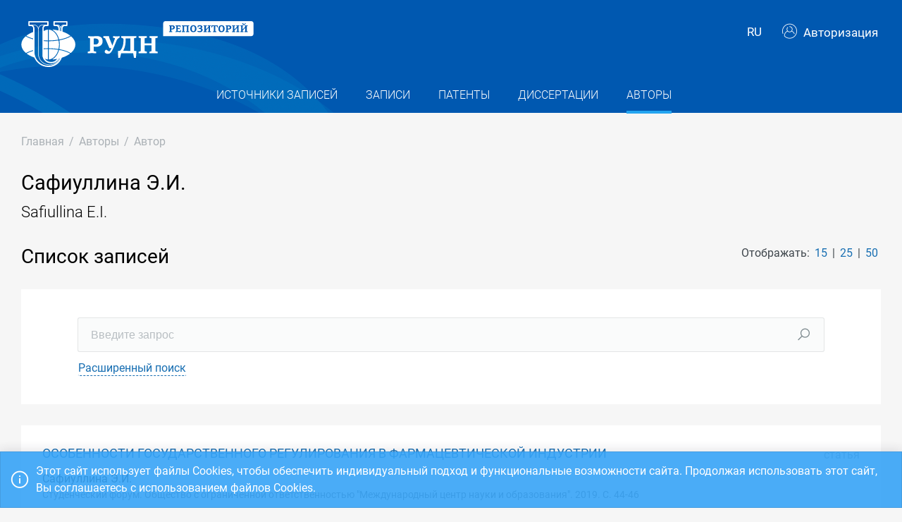

--- FILE ---
content_type: text/javascript; charset=utf-8
request_url: https://repository.rudn.ru/Scripts/core?v=lmcTFyT9cZIri0P93gK9hYp5HphX3Wu1Pw6g9CSxtH41
body_size: 169740
content:
/*! jQuery v3.3.1 | (c) JS Foundation and other contributors | jquery.org/license */
!function(e,t){"use strict";"object"==typeof module&&"object"==typeof module.exports?module.exports=e.document?t(e,!0):function(e){if(!e.document)throw new Error("jQuery requires a window with a document");return t(e)}:t(e)}("undefined"!=typeof window?window:this,function(e,t){"use strict";var n=[],r=e.document,i=Object.getPrototypeOf,o=n.slice,a=n.concat,s=n.push,u=n.indexOf,l={},c=l.toString,f=l.hasOwnProperty,p=f.toString,d=p.call(Object),h={},g=function e(t){return"function"==typeof t&&"number"!=typeof t.nodeType},y=function e(t){return null!=t&&t===t.window},v={type:!0,src:!0,noModule:!0};function m(e,t,n){var i,o=(t=t||r).createElement("script");if(o.text=e,n)for(i in v)n[i]&&(o[i]=n[i]);t.head.appendChild(o).parentNode.removeChild(o)}function x(e){return null==e?e+"":"object"==typeof e||"function"==typeof e?l[c.call(e)]||"object":typeof e}var b="3.3.1",w=function(e,t){return new w.fn.init(e,t)},T=/^[\s\uFEFF\xA0]+|[\s\uFEFF\xA0]+$/g;w.fn=w.prototype={jquery:"3.3.1",constructor:w,length:0,toArray:function(){return o.call(this)},get:function(e){return null==e?o.call(this):e<0?this[e+this.length]:this[e]},pushStack:function(e){var t=w.merge(this.constructor(),e);return t.prevObject=this,t},each:function(e){return w.each(this,e)},map:function(e){return this.pushStack(w.map(this,function(t,n){return e.call(t,n,t)}))},slice:function(){return this.pushStack(o.apply(this,arguments))},first:function(){return this.eq(0)},last:function(){return this.eq(-1)},eq:function(e){var t=this.length,n=+e+(e<0?t:0);return this.pushStack(n>=0&&n<t?[this[n]]:[])},end:function(){return this.prevObject||this.constructor()},push:s,sort:n.sort,splice:n.splice},w.extend=w.fn.extend=function(){var e,t,n,r,i,o,a=arguments[0]||{},s=1,u=arguments.length,l=!1;for("boolean"==typeof a&&(l=a,a=arguments[s]||{},s++),"object"==typeof a||g(a)||(a={}),s===u&&(a=this,s--);s<u;s++)if(null!=(e=arguments[s]))for(t in e)n=a[t],a!==(r=e[t])&&(l&&r&&(w.isPlainObject(r)||(i=Array.isArray(r)))?(i?(i=!1,o=n&&Array.isArray(n)?n:[]):o=n&&w.isPlainObject(n)?n:{},a[t]=w.extend(l,o,r)):void 0!==r&&(a[t]=r));return a},w.extend({expando:"jQuery"+("3.3.1"+Math.random()).replace(/\D/g,""),isReady:!0,error:function(e){throw new Error(e)},noop:function(){},isPlainObject:function(e){var t,n;return!(!e||"[object Object]"!==c.call(e))&&(!(t=i(e))||"function"==typeof(n=f.call(t,"constructor")&&t.constructor)&&p.call(n)===d)},isEmptyObject:function(e){var t;for(t in e)return!1;return!0},globalEval:function(e){m(e)},each:function(e,t){var n,r=0;if(C(e)){for(n=e.length;r<n;r++)if(!1===t.call(e[r],r,e[r]))break}else for(r in e)if(!1===t.call(e[r],r,e[r]))break;return e},trim:function(e){return null==e?"":(e+"").replace(T,"")},makeArray:function(e,t){var n=t||[];return null!=e&&(C(Object(e))?w.merge(n,"string"==typeof e?[e]:e):s.call(n,e)),n},inArray:function(e,t,n){return null==t?-1:u.call(t,e,n)},merge:function(e,t){for(var n=+t.length,r=0,i=e.length;r<n;r++)e[i++]=t[r];return e.length=i,e},grep:function(e,t,n){for(var r,i=[],o=0,a=e.length,s=!n;o<a;o++)(r=!t(e[o],o))!==s&&i.push(e[o]);return i},map:function(e,t,n){var r,i,o=0,s=[];if(C(e))for(r=e.length;o<r;o++)null!=(i=t(e[o],o,n))&&s.push(i);else for(o in e)null!=(i=t(e[o],o,n))&&s.push(i);return a.apply([],s)},guid:1,support:h}),"function"==typeof Symbol&&(w.fn[Symbol.iterator]=n[Symbol.iterator]),w.each("Boolean Number String Function Array Date RegExp Object Error Symbol".split(" "),function(e,t){l["[object "+t+"]"]=t.toLowerCase()});function C(e){var t=!!e&&"length"in e&&e.length,n=x(e);return!g(e)&&!y(e)&&("array"===n||0===t||"number"==typeof t&&t>0&&t-1 in e)}var E=function(e){var t,n,r,i,o,a,s,u,l,c,f,p,d,h,g,y,v,m,x,b="sizzle"+1*new Date,w=e.document,T=0,C=0,E=ae(),k=ae(),S=ae(),D=function(e,t){return e===t&&(f=!0),0},N={}.hasOwnProperty,A=[],j=A.pop,q=A.push,L=A.push,H=A.slice,O=function(e,t){for(var n=0,r=e.length;n<r;n++)if(e[n]===t)return n;return-1},P="checked|selected|async|autofocus|autoplay|controls|defer|disabled|hidden|ismap|loop|multiple|open|readonly|required|scoped",M="[\\x20\\t\\r\\n\\f]",R="(?:\\\\.|[\\w-]|[^\0-\\xa0])+",I="\\["+M+"*("+R+")(?:"+M+"*([*^$|!~]?=)"+M+"*(?:'((?:\\\\.|[^\\\\'])*)'|\"((?:\\\\.|[^\\\\\"])*)\"|("+R+"))|)"+M+"*\\]",W=":("+R+")(?:\\((('((?:\\\\.|[^\\\\'])*)'|\"((?:\\\\.|[^\\\\\"])*)\")|((?:\\\\.|[^\\\\()[\\]]|"+I+")*)|.*)\\)|)",$=new RegExp(M+"+","g"),B=new RegExp("^"+M+"+|((?:^|[^\\\\])(?:\\\\.)*)"+M+"+$","g"),F=new RegExp("^"+M+"*,"+M+"*"),_=new RegExp("^"+M+"*([>+~]|"+M+")"+M+"*"),z=new RegExp("="+M+"*([^\\]'\"]*?)"+M+"*\\]","g"),X=new RegExp(W),U=new RegExp("^"+R+"$"),V={ID:new RegExp("^#("+R+")"),CLASS:new RegExp("^\\.("+R+")"),TAG:new RegExp("^("+R+"|[*])"),ATTR:new RegExp("^"+I),PSEUDO:new RegExp("^"+W),CHILD:new RegExp("^:(only|first|last|nth|nth-last)-(child|of-type)(?:\\("+M+"*(even|odd|(([+-]|)(\\d*)n|)"+M+"*(?:([+-]|)"+M+"*(\\d+)|))"+M+"*\\)|)","i"),bool:new RegExp("^(?:"+P+")$","i"),needsContext:new RegExp("^"+M+"*[>+~]|:(even|odd|eq|gt|lt|nth|first|last)(?:\\("+M+"*((?:-\\d)?\\d*)"+M+"*\\)|)(?=[^-]|$)","i")},G=/^(?:input|select|textarea|button)$/i,Y=/^h\d$/i,Q=/^[^{]+\{\s*\[native \w/,J=/^(?:#([\w-]+)|(\w+)|\.([\w-]+))$/,K=/[+~]/,Z=new RegExp("\\\\([\\da-f]{1,6}"+M+"?|("+M+")|.)","ig"),ee=function(e,t,n){var r="0x"+t-65536;return r!==r||n?t:r<0?String.fromCharCode(r+65536):String.fromCharCode(r>>10|55296,1023&r|56320)},te=/([\0-\x1f\x7f]|^-?\d)|^-$|[^\0-\x1f\x7f-\uFFFF\w-]/g,ne=function(e,t){return t?"\0"===e?"\ufffd":e.slice(0,-1)+"\\"+e.charCodeAt(e.length-1).toString(16)+" ":"\\"+e},re=function(){p()},ie=me(function(e){return!0===e.disabled&&("form"in e||"label"in e)},{dir:"parentNode",next:"legend"});try{L.apply(A=H.call(w.childNodes),w.childNodes),A[w.childNodes.length].nodeType}catch(e){L={apply:A.length?function(e,t){q.apply(e,H.call(t))}:function(e,t){var n=e.length,r=0;while(e[n++]=t[r++]);e.length=n-1}}}function oe(e,t,r,i){var o,s,l,c,f,h,v,m=t&&t.ownerDocument,T=t?t.nodeType:9;if(r=r||[],"string"!=typeof e||!e||1!==T&&9!==T&&11!==T)return r;if(!i&&((t?t.ownerDocument||t:w)!==d&&p(t),t=t||d,g)){if(11!==T&&(f=J.exec(e)))if(o=f[1]){if(9===T){if(!(l=t.getElementById(o)))return r;if(l.id===o)return r.push(l),r}else if(m&&(l=m.getElementById(o))&&x(t,l)&&l.id===o)return r.push(l),r}else{if(f[2])return L.apply(r,t.getElementsByTagName(e)),r;if((o=f[3])&&n.getElementsByClassName&&t.getElementsByClassName)return L.apply(r,t.getElementsByClassName(o)),r}if(n.qsa&&!S[e+" "]&&(!y||!y.test(e))){if(1!==T)m=t,v=e;else if("object"!==t.nodeName.toLowerCase()){(c=t.getAttribute("id"))?c=c.replace(te,ne):t.setAttribute("id",c=b),s=(h=a(e)).length;while(s--)h[s]="#"+c+" "+ve(h[s]);v=h.join(","),m=K.test(e)&&ge(t.parentNode)||t}if(v)try{return L.apply(r,m.querySelectorAll(v)),r}catch(e){}finally{c===b&&t.removeAttribute("id")}}}return u(e.replace(B,"$1"),t,r,i)}function ae(){var e=[];function t(n,i){return e.push(n+" ")>r.cacheLength&&delete t[e.shift()],t[n+" "]=i}return t}function se(e){return e[b]=!0,e}function ue(e){var t=d.createElement("fieldset");try{return!!e(t)}catch(e){return!1}finally{t.parentNode&&t.parentNode.removeChild(t),t=null}}function le(e,t){var n=e.split("|"),i=n.length;while(i--)r.attrHandle[n[i]]=t}function ce(e,t){var n=t&&e,r=n&&1===e.nodeType&&1===t.nodeType&&e.sourceIndex-t.sourceIndex;if(r)return r;if(n)while(n=n.nextSibling)if(n===t)return-1;return e?1:-1}function fe(e){return function(t){return"input"===t.nodeName.toLowerCase()&&t.type===e}}function pe(e){return function(t){var n=t.nodeName.toLowerCase();return("input"===n||"button"===n)&&t.type===e}}function de(e){return function(t){return"form"in t?t.parentNode&&!1===t.disabled?"label"in t?"label"in t.parentNode?t.parentNode.disabled===e:t.disabled===e:t.isDisabled===e||t.isDisabled!==!e&&ie(t)===e:t.disabled===e:"label"in t&&t.disabled===e}}function he(e){return se(function(t){return t=+t,se(function(n,r){var i,o=e([],n.length,t),a=o.length;while(a--)n[i=o[a]]&&(n[i]=!(r[i]=n[i]))})})}function ge(e){return e&&"undefined"!=typeof e.getElementsByTagName&&e}n=oe.support={},o=oe.isXML=function(e){var t=e&&(e.ownerDocument||e).documentElement;return!!t&&"HTML"!==t.nodeName},p=oe.setDocument=function(e){var t,i,a=e?e.ownerDocument||e:w;return a!==d&&9===a.nodeType&&a.documentElement?(d=a,h=d.documentElement,g=!o(d),w!==d&&(i=d.defaultView)&&i.top!==i&&(i.addEventListener?i.addEventListener("unload",re,!1):i.attachEvent&&i.attachEvent("onunload",re)),n.attributes=ue(function(e){return e.className="i",!e.getAttribute("className")}),n.getElementsByTagName=ue(function(e){return e.appendChild(d.createComment("")),!e.getElementsByTagName("*").length}),n.getElementsByClassName=Q.test(d.getElementsByClassName),n.getById=ue(function(e){return h.appendChild(e).id=b,!d.getElementsByName||!d.getElementsByName(b).length}),n.getById?(r.filter.ID=function(e){var t=e.replace(Z,ee);return function(e){return e.getAttribute("id")===t}},r.find.ID=function(e,t){if("undefined"!=typeof t.getElementById&&g){var n=t.getElementById(e);return n?[n]:[]}}):(r.filter.ID=function(e){var t=e.replace(Z,ee);return function(e){var n="undefined"!=typeof e.getAttributeNode&&e.getAttributeNode("id");return n&&n.value===t}},r.find.ID=function(e,t){if("undefined"!=typeof t.getElementById&&g){var n,r,i,o=t.getElementById(e);if(o){if((n=o.getAttributeNode("id"))&&n.value===e)return[o];i=t.getElementsByName(e),r=0;while(o=i[r++])if((n=o.getAttributeNode("id"))&&n.value===e)return[o]}return[]}}),r.find.TAG=n.getElementsByTagName?function(e,t){return"undefined"!=typeof t.getElementsByTagName?t.getElementsByTagName(e):n.qsa?t.querySelectorAll(e):void 0}:function(e,t){var n,r=[],i=0,o=t.getElementsByTagName(e);if("*"===e){while(n=o[i++])1===n.nodeType&&r.push(n);return r}return o},r.find.CLASS=n.getElementsByClassName&&function(e,t){if("undefined"!=typeof t.getElementsByClassName&&g)return t.getElementsByClassName(e)},v=[],y=[],(n.qsa=Q.test(d.querySelectorAll))&&(ue(function(e){h.appendChild(e).innerHTML="<a id='"+b+"'></a><select id='"+b+"-\r\\' msallowcapture=''><option selected=''></option></select>",e.querySelectorAll("[msallowcapture^='']").length&&y.push("[*^$]="+M+"*(?:''|\"\")"),e.querySelectorAll("[selected]").length||y.push("\\["+M+"*(?:value|"+P+")"),e.querySelectorAll("[id~="+b+"-]").length||y.push("~="),e.querySelectorAll(":checked").length||y.push(":checked"),e.querySelectorAll("a#"+b+"+*").length||y.push(".#.+[+~]")}),ue(function(e){e.innerHTML="<a href='' disabled='disabled'></a><select disabled='disabled'><option/></select>";var t=d.createElement("input");t.setAttribute("type","hidden"),e.appendChild(t).setAttribute("name","D"),e.querySelectorAll("[name=d]").length&&y.push("name"+M+"*[*^$|!~]?="),2!==e.querySelectorAll(":enabled").length&&y.push(":enabled",":disabled"),h.appendChild(e).disabled=!0,2!==e.querySelectorAll(":disabled").length&&y.push(":enabled",":disabled"),e.querySelectorAll("*,:x"),y.push(",.*:")})),(n.matchesSelector=Q.test(m=h.matches||h.webkitMatchesSelector||h.mozMatchesSelector||h.oMatchesSelector||h.msMatchesSelector))&&ue(function(e){n.disconnectedMatch=m.call(e,"*"),m.call(e,"[s!='']:x"),v.push("!=",W)}),y=y.length&&new RegExp(y.join("|")),v=v.length&&new RegExp(v.join("|")),t=Q.test(h.compareDocumentPosition),x=t||Q.test(h.contains)?function(e,t){var n=9===e.nodeType?e.documentElement:e,r=t&&t.parentNode;return e===r||!(!r||1!==r.nodeType||!(n.contains?n.contains(r):e.compareDocumentPosition&&16&e.compareDocumentPosition(r)))}:function(e,t){if(t)while(t=t.parentNode)if(t===e)return!0;return!1},D=t?function(e,t){if(e===t)return f=!0,0;var r=!e.compareDocumentPosition-!t.compareDocumentPosition;return r||(1&(r=(e.ownerDocument||e)===(t.ownerDocument||t)?e.compareDocumentPosition(t):1)||!n.sortDetached&&t.compareDocumentPosition(e)===r?e===d||e.ownerDocument===w&&x(w,e)?-1:t===d||t.ownerDocument===w&&x(w,t)?1:c?O(c,e)-O(c,t):0:4&r?-1:1)}:function(e,t){if(e===t)return f=!0,0;var n,r=0,i=e.parentNode,o=t.parentNode,a=[e],s=[t];if(!i||!o)return e===d?-1:t===d?1:i?-1:o?1:c?O(c,e)-O(c,t):0;if(i===o)return ce(e,t);n=e;while(n=n.parentNode)a.unshift(n);n=t;while(n=n.parentNode)s.unshift(n);while(a[r]===s[r])r++;return r?ce(a[r],s[r]):a[r]===w?-1:s[r]===w?1:0},d):d},oe.matches=function(e,t){return oe(e,null,null,t)},oe.matchesSelector=function(e,t){if((e.ownerDocument||e)!==d&&p(e),t=t.replace(z,"='$1']"),n.matchesSelector&&g&&!S[t+" "]&&(!v||!v.test(t))&&(!y||!y.test(t)))try{var r=m.call(e,t);if(r||n.disconnectedMatch||e.document&&11!==e.document.nodeType)return r}catch(e){}return oe(t,d,null,[e]).length>0},oe.contains=function(e,t){return(e.ownerDocument||e)!==d&&p(e),x(e,t)},oe.attr=function(e,t){(e.ownerDocument||e)!==d&&p(e);var i=r.attrHandle[t.toLowerCase()],o=i&&N.call(r.attrHandle,t.toLowerCase())?i(e,t,!g):void 0;return void 0!==o?o:n.attributes||!g?e.getAttribute(t):(o=e.getAttributeNode(t))&&o.specified?o.value:null},oe.escape=function(e){return(e+"").replace(te,ne)},oe.error=function(e){throw new Error("Syntax error, unrecognized expression: "+e)},oe.uniqueSort=function(e){var t,r=[],i=0,o=0;if(f=!n.detectDuplicates,c=!n.sortStable&&e.slice(0),e.sort(D),f){while(t=e[o++])t===e[o]&&(i=r.push(o));while(i--)e.splice(r[i],1)}return c=null,e},i=oe.getText=function(e){var t,n="",r=0,o=e.nodeType;if(o){if(1===o||9===o||11===o){if("string"==typeof e.textContent)return e.textContent;for(e=e.firstChild;e;e=e.nextSibling)n+=i(e)}else if(3===o||4===o)return e.nodeValue}else while(t=e[r++])n+=i(t);return n},(r=oe.selectors={cacheLength:50,createPseudo:se,match:V,attrHandle:{},find:{},relative:{">":{dir:"parentNode",first:!0}," ":{dir:"parentNode"},"+":{dir:"previousSibling",first:!0},"~":{dir:"previousSibling"}},preFilter:{ATTR:function(e){return e[1]=e[1].replace(Z,ee),e[3]=(e[3]||e[4]||e[5]||"").replace(Z,ee),"~="===e[2]&&(e[3]=" "+e[3]+" "),e.slice(0,4)},CHILD:function(e){return e[1]=e[1].toLowerCase(),"nth"===e[1].slice(0,3)?(e[3]||oe.error(e[0]),e[4]=+(e[4]?e[5]+(e[6]||1):2*("even"===e[3]||"odd"===e[3])),e[5]=+(e[7]+e[8]||"odd"===e[3])):e[3]&&oe.error(e[0]),e},PSEUDO:function(e){var t,n=!e[6]&&e[2];return V.CHILD.test(e[0])?null:(e[3]?e[2]=e[4]||e[5]||"":n&&X.test(n)&&(t=a(n,!0))&&(t=n.indexOf(")",n.length-t)-n.length)&&(e[0]=e[0].slice(0,t),e[2]=n.slice(0,t)),e.slice(0,3))}},filter:{TAG:function(e){var t=e.replace(Z,ee).toLowerCase();return"*"===e?function(){return!0}:function(e){return e.nodeName&&e.nodeName.toLowerCase()===t}},CLASS:function(e){var t=E[e+" "];return t||(t=new RegExp("(^|"+M+")"+e+"("+M+"|$)"))&&E(e,function(e){return t.test("string"==typeof e.className&&e.className||"undefined"!=typeof e.getAttribute&&e.getAttribute("class")||"")})},ATTR:function(e,t,n){return function(r){var i=oe.attr(r,e);return null==i?"!="===t:!t||(i+="","="===t?i===n:"!="===t?i!==n:"^="===t?n&&0===i.indexOf(n):"*="===t?n&&i.indexOf(n)>-1:"$="===t?n&&i.slice(-n.length)===n:"~="===t?(" "+i.replace($," ")+" ").indexOf(n)>-1:"|="===t&&(i===n||i.slice(0,n.length+1)===n+"-"))}},CHILD:function(e,t,n,r,i){var o="nth"!==e.slice(0,3),a="last"!==e.slice(-4),s="of-type"===t;return 1===r&&0===i?function(e){return!!e.parentNode}:function(t,n,u){var l,c,f,p,d,h,g=o!==a?"nextSibling":"previousSibling",y=t.parentNode,v=s&&t.nodeName.toLowerCase(),m=!u&&!s,x=!1;if(y){if(o){while(g){p=t;while(p=p[g])if(s?p.nodeName.toLowerCase()===v:1===p.nodeType)return!1;h=g="only"===e&&!h&&"nextSibling"}return!0}if(h=[a?y.firstChild:y.lastChild],a&&m){x=(d=(l=(c=(f=(p=y)[b]||(p[b]={}))[p.uniqueID]||(f[p.uniqueID]={}))[e]||[])[0]===T&&l[1])&&l[2],p=d&&y.childNodes[d];while(p=++d&&p&&p[g]||(x=d=0)||h.pop())if(1===p.nodeType&&++x&&p===t){c[e]=[T,d,x];break}}else if(m&&(x=d=(l=(c=(f=(p=t)[b]||(p[b]={}))[p.uniqueID]||(f[p.uniqueID]={}))[e]||[])[0]===T&&l[1]),!1===x)while(p=++d&&p&&p[g]||(x=d=0)||h.pop())if((s?p.nodeName.toLowerCase()===v:1===p.nodeType)&&++x&&(m&&((c=(f=p[b]||(p[b]={}))[p.uniqueID]||(f[p.uniqueID]={}))[e]=[T,x]),p===t))break;return(x-=i)===r||x%r==0&&x/r>=0}}},PSEUDO:function(e,t){var n,i=r.pseudos[e]||r.setFilters[e.toLowerCase()]||oe.error("unsupported pseudo: "+e);return i[b]?i(t):i.length>1?(n=[e,e,"",t],r.setFilters.hasOwnProperty(e.toLowerCase())?se(function(e,n){var r,o=i(e,t),a=o.length;while(a--)e[r=O(e,o[a])]=!(n[r]=o[a])}):function(e){return i(e,0,n)}):i}},pseudos:{not:se(function(e){var t=[],n=[],r=s(e.replace(B,"$1"));return r[b]?se(function(e,t,n,i){var o,a=r(e,null,i,[]),s=e.length;while(s--)(o=a[s])&&(e[s]=!(t[s]=o))}):function(e,i,o){return t[0]=e,r(t,null,o,n),t[0]=null,!n.pop()}}),has:se(function(e){return function(t){return oe(e,t).length>0}}),contains:se(function(e){return e=e.replace(Z,ee),function(t){return(t.textContent||t.innerText||i(t)).indexOf(e)>-1}}),lang:se(function(e){return U.test(e||"")||oe.error("unsupported lang: "+e),e=e.replace(Z,ee).toLowerCase(),function(t){var n;do{if(n=g?t.lang:t.getAttribute("xml:lang")||t.getAttribute("lang"))return(n=n.toLowerCase())===e||0===n.indexOf(e+"-")}while((t=t.parentNode)&&1===t.nodeType);return!1}}),target:function(t){var n=e.location&&e.location.hash;return n&&n.slice(1)===t.id},root:function(e){return e===h},focus:function(e){return e===d.activeElement&&(!d.hasFocus||d.hasFocus())&&!!(e.type||e.href||~e.tabIndex)},enabled:de(!1),disabled:de(!0),checked:function(e){var t=e.nodeName.toLowerCase();return"input"===t&&!!e.checked||"option"===t&&!!e.selected},selected:function(e){return e.parentNode&&e.parentNode.selectedIndex,!0===e.selected},empty:function(e){for(e=e.firstChild;e;e=e.nextSibling)if(e.nodeType<6)return!1;return!0},parent:function(e){return!r.pseudos.empty(e)},header:function(e){return Y.test(e.nodeName)},input:function(e){return G.test(e.nodeName)},button:function(e){var t=e.nodeName.toLowerCase();return"input"===t&&"button"===e.type||"button"===t},text:function(e){var t;return"input"===e.nodeName.toLowerCase()&&"text"===e.type&&(null==(t=e.getAttribute("type"))||"text"===t.toLowerCase())},first:he(function(){return[0]}),last:he(function(e,t){return[t-1]}),eq:he(function(e,t,n){return[n<0?n+t:n]}),even:he(function(e,t){for(var n=0;n<t;n+=2)e.push(n);return e}),odd:he(function(e,t){for(var n=1;n<t;n+=2)e.push(n);return e}),lt:he(function(e,t,n){for(var r=n<0?n+t:n;--r>=0;)e.push(r);return e}),gt:he(function(e,t,n){for(var r=n<0?n+t:n;++r<t;)e.push(r);return e})}}).pseudos.nth=r.pseudos.eq;for(t in{radio:!0,checkbox:!0,file:!0,password:!0,image:!0})r.pseudos[t]=fe(t);for(t in{submit:!0,reset:!0})r.pseudos[t]=pe(t);function ye(){}ye.prototype=r.filters=r.pseudos,r.setFilters=new ye,a=oe.tokenize=function(e,t){var n,i,o,a,s,u,l,c=k[e+" "];if(c)return t?0:c.slice(0);s=e,u=[],l=r.preFilter;while(s){n&&!(i=F.exec(s))||(i&&(s=s.slice(i[0].length)||s),u.push(o=[])),n=!1,(i=_.exec(s))&&(n=i.shift(),o.push({value:n,type:i[0].replace(B," ")}),s=s.slice(n.length));for(a in r.filter)!(i=V[a].exec(s))||l[a]&&!(i=l[a](i))||(n=i.shift(),o.push({value:n,type:a,matches:i}),s=s.slice(n.length));if(!n)break}return t?s.length:s?oe.error(e):k(e,u).slice(0)};function ve(e){for(var t=0,n=e.length,r="";t<n;t++)r+=e[t].value;return r}function me(e,t,n){var r=t.dir,i=t.next,o=i||r,a=n&&"parentNode"===o,s=C++;return t.first?function(t,n,i){while(t=t[r])if(1===t.nodeType||a)return e(t,n,i);return!1}:function(t,n,u){var l,c,f,p=[T,s];if(u){while(t=t[r])if((1===t.nodeType||a)&&e(t,n,u))return!0}else while(t=t[r])if(1===t.nodeType||a)if(f=t[b]||(t[b]={}),c=f[t.uniqueID]||(f[t.uniqueID]={}),i&&i===t.nodeName.toLowerCase())t=t[r]||t;else{if((l=c[o])&&l[0]===T&&l[1]===s)return p[2]=l[2];if(c[o]=p,p[2]=e(t,n,u))return!0}return!1}}function xe(e){return e.length>1?function(t,n,r){var i=e.length;while(i--)if(!e[i](t,n,r))return!1;return!0}:e[0]}function be(e,t,n){for(var r=0,i=t.length;r<i;r++)oe(e,t[r],n);return n}function we(e,t,n,r,i){for(var o,a=[],s=0,u=e.length,l=null!=t;s<u;s++)(o=e[s])&&(n&&!n(o,r,i)||(a.push(o),l&&t.push(s)));return a}function Te(e,t,n,r,i,o){return r&&!r[b]&&(r=Te(r)),i&&!i[b]&&(i=Te(i,o)),se(function(o,a,s,u){var l,c,f,p=[],d=[],h=a.length,g=o||be(t||"*",s.nodeType?[s]:s,[]),y=!e||!o&&t?g:we(g,p,e,s,u),v=n?i||(o?e:h||r)?[]:a:y;if(n&&n(y,v,s,u),r){l=we(v,d),r(l,[],s,u),c=l.length;while(c--)(f=l[c])&&(v[d[c]]=!(y[d[c]]=f))}if(o){if(i||e){if(i){l=[],c=v.length;while(c--)(f=v[c])&&l.push(y[c]=f);i(null,v=[],l,u)}c=v.length;while(c--)(f=v[c])&&(l=i?O(o,f):p[c])>-1&&(o[l]=!(a[l]=f))}}else v=we(v===a?v.splice(h,v.length):v),i?i(null,a,v,u):L.apply(a,v)})}function Ce(e){for(var t,n,i,o=e.length,a=r.relative[e[0].type],s=a||r.relative[" "],u=a?1:0,c=me(function(e){return e===t},s,!0),f=me(function(e){return O(t,e)>-1},s,!0),p=[function(e,n,r){var i=!a&&(r||n!==l)||((t=n).nodeType?c(e,n,r):f(e,n,r));return t=null,i}];u<o;u++)if(n=r.relative[e[u].type])p=[me(xe(p),n)];else{if((n=r.filter[e[u].type].apply(null,e[u].matches))[b]){for(i=++u;i<o;i++)if(r.relative[e[i].type])break;return Te(u>1&&xe(p),u>1&&ve(e.slice(0,u-1).concat({value:" "===e[u-2].type?"*":""})).replace(B,"$1"),n,u<i&&Ce(e.slice(u,i)),i<o&&Ce(e=e.slice(i)),i<o&&ve(e))}p.push(n)}return xe(p)}function Ee(e,t){var n=t.length>0,i=e.length>0,o=function(o,a,s,u,c){var f,h,y,v=0,m="0",x=o&&[],b=[],w=l,C=o||i&&r.find.TAG("*",c),E=T+=null==w?1:Math.random()||.1,k=C.length;for(c&&(l=a===d||a||c);m!==k&&null!=(f=C[m]);m++){if(i&&f){h=0,a||f.ownerDocument===d||(p(f),s=!g);while(y=e[h++])if(y(f,a||d,s)){u.push(f);break}c&&(T=E)}n&&((f=!y&&f)&&v--,o&&x.push(f))}if(v+=m,n&&m!==v){h=0;while(y=t[h++])y(x,b,a,s);if(o){if(v>0)while(m--)x[m]||b[m]||(b[m]=j.call(u));b=we(b)}L.apply(u,b),c&&!o&&b.length>0&&v+t.length>1&&oe.uniqueSort(u)}return c&&(T=E,l=w),x};return n?se(o):o}return s=oe.compile=function(e,t){var n,r=[],i=[],o=S[e+" "];if(!o){t||(t=a(e)),n=t.length;while(n--)(o=Ce(t[n]))[b]?r.push(o):i.push(o);(o=S(e,Ee(i,r))).selector=e}return o},u=oe.select=function(e,t,n,i){var o,u,l,c,f,p="function"==typeof e&&e,d=!i&&a(e=p.selector||e);if(n=n||[],1===d.length){if((u=d[0]=d[0].slice(0)).length>2&&"ID"===(l=u[0]).type&&9===t.nodeType&&g&&r.relative[u[1].type]){if(!(t=(r.find.ID(l.matches[0].replace(Z,ee),t)||[])[0]))return n;p&&(t=t.parentNode),e=e.slice(u.shift().value.length)}o=V.needsContext.test(e)?0:u.length;while(o--){if(l=u[o],r.relative[c=l.type])break;if((f=r.find[c])&&(i=f(l.matches[0].replace(Z,ee),K.test(u[0].type)&&ge(t.parentNode)||t))){if(u.splice(o,1),!(e=i.length&&ve(u)))return L.apply(n,i),n;break}}}return(p||s(e,d))(i,t,!g,n,!t||K.test(e)&&ge(t.parentNode)||t),n},n.sortStable=b.split("").sort(D).join("")===b,n.detectDuplicates=!!f,p(),n.sortDetached=ue(function(e){return 1&e.compareDocumentPosition(d.createElement("fieldset"))}),ue(function(e){return e.innerHTML="<a href='#'></a>","#"===e.firstChild.getAttribute("href")})||le("type|href|height|width",function(e,t,n){if(!n)return e.getAttribute(t,"type"===t.toLowerCase()?1:2)}),n.attributes&&ue(function(e){return e.innerHTML="<input/>",e.firstChild.setAttribute("value",""),""===e.firstChild.getAttribute("value")})||le("value",function(e,t,n){if(!n&&"input"===e.nodeName.toLowerCase())return e.defaultValue}),ue(function(e){return null==e.getAttribute("disabled")})||le(P,function(e,t,n){var r;if(!n)return!0===e[t]?t.toLowerCase():(r=e.getAttributeNode(t))&&r.specified?r.value:null}),oe}(e);w.find=E,w.expr=E.selectors,w.expr[":"]=w.expr.pseudos,w.uniqueSort=w.unique=E.uniqueSort,w.text=E.getText,w.isXMLDoc=E.isXML,w.contains=E.contains,w.escapeSelector=E.escape;var k=function(e,t,n){var r=[],i=void 0!==n;while((e=e[t])&&9!==e.nodeType)if(1===e.nodeType){if(i&&w(e).is(n))break;r.push(e)}return r},S=function(e,t){for(var n=[];e;e=e.nextSibling)1===e.nodeType&&e!==t&&n.push(e);return n},D=w.expr.match.needsContext;function N(e,t){return e.nodeName&&e.nodeName.toLowerCase()===t.toLowerCase()}var A=/^<([a-z][^\/\0>:\x20\t\r\n\f]*)[\x20\t\r\n\f]*\/?>(?:<\/\1>|)$/i;function j(e,t,n){return g(t)?w.grep(e,function(e,r){return!!t.call(e,r,e)!==n}):t.nodeType?w.grep(e,function(e){return e===t!==n}):"string"!=typeof t?w.grep(e,function(e){return u.call(t,e)>-1!==n}):w.filter(t,e,n)}w.filter=function(e,t,n){var r=t[0];return n&&(e=":not("+e+")"),1===t.length&&1===r.nodeType?w.find.matchesSelector(r,e)?[r]:[]:w.find.matches(e,w.grep(t,function(e){return 1===e.nodeType}))},w.fn.extend({find:function(e){var t,n,r=this.length,i=this;if("string"!=typeof e)return this.pushStack(w(e).filter(function(){for(t=0;t<r;t++)if(w.contains(i[t],this))return!0}));for(n=this.pushStack([]),t=0;t<r;t++)w.find(e,i[t],n);return r>1?w.uniqueSort(n):n},filter:function(e){return this.pushStack(j(this,e||[],!1))},not:function(e){return this.pushStack(j(this,e||[],!0))},is:function(e){return!!j(this,"string"==typeof e&&D.test(e)?w(e):e||[],!1).length}});var q,L=/^(?:\s*(<[\w\W]+>)[^>]*|#([\w-]+))$/;(w.fn.init=function(e,t,n){var i,o;if(!e)return this;if(n=n||q,"string"==typeof e){if(!(i="<"===e[0]&&">"===e[e.length-1]&&e.length>=3?[null,e,null]:L.exec(e))||!i[1]&&t)return!t||t.jquery?(t||n).find(e):this.constructor(t).find(e);if(i[1]){if(t=t instanceof w?t[0]:t,w.merge(this,w.parseHTML(i[1],t&&t.nodeType?t.ownerDocument||t:r,!0)),A.test(i[1])&&w.isPlainObject(t))for(i in t)g(this[i])?this[i](t[i]):this.attr(i,t[i]);return this}return(o=r.getElementById(i[2]))&&(this[0]=o,this.length=1),this}return e.nodeType?(this[0]=e,this.length=1,this):g(e)?void 0!==n.ready?n.ready(e):e(w):w.makeArray(e,this)}).prototype=w.fn,q=w(r);var H=/^(?:parents|prev(?:Until|All))/,O={children:!0,contents:!0,next:!0,prev:!0};w.fn.extend({has:function(e){var t=w(e,this),n=t.length;return this.filter(function(){for(var e=0;e<n;e++)if(w.contains(this,t[e]))return!0})},closest:function(e,t){var n,r=0,i=this.length,o=[],a="string"!=typeof e&&w(e);if(!D.test(e))for(;r<i;r++)for(n=this[r];n&&n!==t;n=n.parentNode)if(n.nodeType<11&&(a?a.index(n)>-1:1===n.nodeType&&w.find.matchesSelector(n,e))){o.push(n);break}return this.pushStack(o.length>1?w.uniqueSort(o):o)},index:function(e){return e?"string"==typeof e?u.call(w(e),this[0]):u.call(this,e.jquery?e[0]:e):this[0]&&this[0].parentNode?this.first().prevAll().length:-1},add:function(e,t){return this.pushStack(w.uniqueSort(w.merge(this.get(),w(e,t))))},addBack:function(e){return this.add(null==e?this.prevObject:this.prevObject.filter(e))}});function P(e,t){while((e=e[t])&&1!==e.nodeType);return e}w.each({parent:function(e){var t=e.parentNode;return t&&11!==t.nodeType?t:null},parents:function(e){return k(e,"parentNode")},parentsUntil:function(e,t,n){return k(e,"parentNode",n)},next:function(e){return P(e,"nextSibling")},prev:function(e){return P(e,"previousSibling")},nextAll:function(e){return k(e,"nextSibling")},prevAll:function(e){return k(e,"previousSibling")},nextUntil:function(e,t,n){return k(e,"nextSibling",n)},prevUntil:function(e,t,n){return k(e,"previousSibling",n)},siblings:function(e){return S((e.parentNode||{}).firstChild,e)},children:function(e){return S(e.firstChild)},contents:function(e){return N(e,"iframe")?e.contentDocument:(N(e,"template")&&(e=e.content||e),w.merge([],e.childNodes))}},function(e,t){w.fn[e]=function(n,r){var i=w.map(this,t,n);return"Until"!==e.slice(-5)&&(r=n),r&&"string"==typeof r&&(i=w.filter(r,i)),this.length>1&&(O[e]||w.uniqueSort(i),H.test(e)&&i.reverse()),this.pushStack(i)}});var M=/[^\x20\t\r\n\f]+/g;function R(e){var t={};return w.each(e.match(M)||[],function(e,n){t[n]=!0}),t}w.Callbacks=function(e){e="string"==typeof e?R(e):w.extend({},e);var t,n,r,i,o=[],a=[],s=-1,u=function(){for(i=i||e.once,r=t=!0;a.length;s=-1){n=a.shift();while(++s<o.length)!1===o[s].apply(n[0],n[1])&&e.stopOnFalse&&(s=o.length,n=!1)}e.memory||(n=!1),t=!1,i&&(o=n?[]:"")},l={add:function(){return o&&(n&&!t&&(s=o.length-1,a.push(n)),function t(n){w.each(n,function(n,r){g(r)?e.unique&&l.has(r)||o.push(r):r&&r.length&&"string"!==x(r)&&t(r)})}(arguments),n&&!t&&u()),this},remove:function(){return w.each(arguments,function(e,t){var n;while((n=w.inArray(t,o,n))>-1)o.splice(n,1),n<=s&&s--}),this},has:function(e){return e?w.inArray(e,o)>-1:o.length>0},empty:function(){return o&&(o=[]),this},disable:function(){return i=a=[],o=n="",this},disabled:function(){return!o},lock:function(){return i=a=[],n||t||(o=n=""),this},locked:function(){return!!i},fireWith:function(e,n){return i||(n=[e,(n=n||[]).slice?n.slice():n],a.push(n),t||u()),this},fire:function(){return l.fireWith(this,arguments),this},fired:function(){return!!r}};return l};function I(e){return e}function W(e){throw e}function $(e,t,n,r){var i;try{e&&g(i=e.promise)?i.call(e).done(t).fail(n):e&&g(i=e.then)?i.call(e,t,n):t.apply(void 0,[e].slice(r))}catch(e){n.apply(void 0,[e])}}w.extend({Deferred:function(t){var n=[["notify","progress",w.Callbacks("memory"),w.Callbacks("memory"),2],["resolve","done",w.Callbacks("once memory"),w.Callbacks("once memory"),0,"resolved"],["reject","fail",w.Callbacks("once memory"),w.Callbacks("once memory"),1,"rejected"]],r="pending",i={state:function(){return r},always:function(){return o.done(arguments).fail(arguments),this},"catch":function(e){return i.then(null,e)},pipe:function(){var e=arguments;return w.Deferred(function(t){w.each(n,function(n,r){var i=g(e[r[4]])&&e[r[4]];o[r[1]](function(){var e=i&&i.apply(this,arguments);e&&g(e.promise)?e.promise().progress(t.notify).done(t.resolve).fail(t.reject):t[r[0]+"With"](this,i?[e]:arguments)})}),e=null}).promise()},then:function(t,r,i){var o=0;function a(t,n,r,i){return function(){var s=this,u=arguments,l=function(){var e,l;if(!(t<o)){if((e=r.apply(s,u))===n.promise())throw new TypeError("Thenable self-resolution");l=e&&("object"==typeof e||"function"==typeof e)&&e.then,g(l)?i?l.call(e,a(o,n,I,i),a(o,n,W,i)):(o++,l.call(e,a(o,n,I,i),a(o,n,W,i),a(o,n,I,n.notifyWith))):(r!==I&&(s=void 0,u=[e]),(i||n.resolveWith)(s,u))}},c=i?l:function(){try{l()}catch(e){w.Deferred.exceptionHook&&w.Deferred.exceptionHook(e,c.stackTrace),t+1>=o&&(r!==W&&(s=void 0,u=[e]),n.rejectWith(s,u))}};t?c():(w.Deferred.getStackHook&&(c.stackTrace=w.Deferred.getStackHook()),e.setTimeout(c))}}return w.Deferred(function(e){n[0][3].add(a(0,e,g(i)?i:I,e.notifyWith)),n[1][3].add(a(0,e,g(t)?t:I)),n[2][3].add(a(0,e,g(r)?r:W))}).promise()},promise:function(e){return null!=e?w.extend(e,i):i}},o={};return w.each(n,function(e,t){var a=t[2],s=t[5];i[t[1]]=a.add,s&&a.add(function(){r=s},n[3-e][2].disable,n[3-e][3].disable,n[0][2].lock,n[0][3].lock),a.add(t[3].fire),o[t[0]]=function(){return o[t[0]+"With"](this===o?void 0:this,arguments),this},o[t[0]+"With"]=a.fireWith}),i.promise(o),t&&t.call(o,o),o},when:function(e){var t=arguments.length,n=t,r=Array(n),i=o.call(arguments),a=w.Deferred(),s=function(e){return function(n){r[e]=this,i[e]=arguments.length>1?o.call(arguments):n,--t||a.resolveWith(r,i)}};if(t<=1&&($(e,a.done(s(n)).resolve,a.reject,!t),"pending"===a.state()||g(i[n]&&i[n].then)))return a.then();while(n--)$(i[n],s(n),a.reject);return a.promise()}});var B=/^(Eval|Internal|Range|Reference|Syntax|Type|URI)Error$/;w.Deferred.exceptionHook=function(t,n){e.console&&e.console.warn&&t&&B.test(t.name)&&e.console.warn("jQuery.Deferred exception: "+t.message,t.stack,n)},w.readyException=function(t){e.setTimeout(function(){throw t})};var F=w.Deferred();w.fn.ready=function(e){return F.then(e)["catch"](function(e){w.readyException(e)}),this},w.extend({isReady:!1,readyWait:1,ready:function(e){(!0===e?--w.readyWait:w.isReady)||(w.isReady=!0,!0!==e&&--w.readyWait>0||F.resolveWith(r,[w]))}}),w.ready.then=F.then;function _(){r.removeEventListener("DOMContentLoaded",_),e.removeEventListener("load",_),w.ready()}"complete"===r.readyState||"loading"!==r.readyState&&!r.documentElement.doScroll?e.setTimeout(w.ready):(r.addEventListener("DOMContentLoaded",_),e.addEventListener("load",_));var z=function(e,t,n,r,i,o,a){var s=0,u=e.length,l=null==n;if("object"===x(n)){i=!0;for(s in n)z(e,t,s,n[s],!0,o,a)}else if(void 0!==r&&(i=!0,g(r)||(a=!0),l&&(a?(t.call(e,r),t=null):(l=t,t=function(e,t,n){return l.call(w(e),n)})),t))for(;s<u;s++)t(e[s],n,a?r:r.call(e[s],s,t(e[s],n)));return i?e:l?t.call(e):u?t(e[0],n):o},X=/^-ms-/,U=/-([a-z])/g;function V(e,t){return t.toUpperCase()}function G(e){return e.replace(X,"ms-").replace(U,V)}var Y=function(e){return 1===e.nodeType||9===e.nodeType||!+e.nodeType};function Q(){this.expando=w.expando+Q.uid++}Q.uid=1,Q.prototype={cache:function(e){var t=e[this.expando];return t||(t={},Y(e)&&(e.nodeType?e[this.expando]=t:Object.defineProperty(e,this.expando,{value:t,configurable:!0}))),t},set:function(e,t,n){var r,i=this.cache(e);if("string"==typeof t)i[G(t)]=n;else for(r in t)i[G(r)]=t[r];return i},get:function(e,t){return void 0===t?this.cache(e):e[this.expando]&&e[this.expando][G(t)]},access:function(e,t,n){return void 0===t||t&&"string"==typeof t&&void 0===n?this.get(e,t):(this.set(e,t,n),void 0!==n?n:t)},remove:function(e,t){var n,r=e[this.expando];if(void 0!==r){if(void 0!==t){n=(t=Array.isArray(t)?t.map(G):(t=G(t))in r?[t]:t.match(M)||[]).length;while(n--)delete r[t[n]]}(void 0===t||w.isEmptyObject(r))&&(e.nodeType?e[this.expando]=void 0:delete e[this.expando])}},hasData:function(e){var t=e[this.expando];return void 0!==t&&!w.isEmptyObject(t)}};var J=new Q,K=new Q,Z=/^(?:\{[\w\W]*\}|\[[\w\W]*\])$/,ee=/[A-Z]/g;function te(e){return"true"===e||"false"!==e&&("null"===e?null:e===+e+""?+e:Z.test(e)?JSON.parse(e):e)}function ne(e,t,n){var r;if(void 0===n&&1===e.nodeType)if(r="data-"+t.replace(ee,"-$&").toLowerCase(),"string"==typeof(n=e.getAttribute(r))){try{n=te(n)}catch(e){}K.set(e,t,n)}else n=void 0;return n}w.extend({hasData:function(e){return K.hasData(e)||J.hasData(e)},data:function(e,t,n){return K.access(e,t,n)},removeData:function(e,t){K.remove(e,t)},_data:function(e,t,n){return J.access(e,t,n)},_removeData:function(e,t){J.remove(e,t)}}),w.fn.extend({data:function(e,t){var n,r,i,o=this[0],a=o&&o.attributes;if(void 0===e){if(this.length&&(i=K.get(o),1===o.nodeType&&!J.get(o,"hasDataAttrs"))){n=a.length;while(n--)a[n]&&0===(r=a[n].name).indexOf("data-")&&(r=G(r.slice(5)),ne(o,r,i[r]));J.set(o,"hasDataAttrs",!0)}return i}return"object"==typeof e?this.each(function(){K.set(this,e)}):z(this,function(t){var n;if(o&&void 0===t){if(void 0!==(n=K.get(o,e)))return n;if(void 0!==(n=ne(o,e)))return n}else this.each(function(){K.set(this,e,t)})},null,t,arguments.length>1,null,!0)},removeData:function(e){return this.each(function(){K.remove(this,e)})}}),w.extend({queue:function(e,t,n){var r;if(e)return t=(t||"fx")+"queue",r=J.get(e,t),n&&(!r||Array.isArray(n)?r=J.access(e,t,w.makeArray(n)):r.push(n)),r||[]},dequeue:function(e,t){t=t||"fx";var n=w.queue(e,t),r=n.length,i=n.shift(),o=w._queueHooks(e,t),a=function(){w.dequeue(e,t)};"inprogress"===i&&(i=n.shift(),r--),i&&("fx"===t&&n.unshift("inprogress"),delete o.stop,i.call(e,a,o)),!r&&o&&o.empty.fire()},_queueHooks:function(e,t){var n=t+"queueHooks";return J.get(e,n)||J.access(e,n,{empty:w.Callbacks("once memory").add(function(){J.remove(e,[t+"queue",n])})})}}),w.fn.extend({queue:function(e,t){var n=2;return"string"!=typeof e&&(t=e,e="fx",n--),arguments.length<n?w.queue(this[0],e):void 0===t?this:this.each(function(){var n=w.queue(this,e,t);w._queueHooks(this,e),"fx"===e&&"inprogress"!==n[0]&&w.dequeue(this,e)})},dequeue:function(e){return this.each(function(){w.dequeue(this,e)})},clearQueue:function(e){return this.queue(e||"fx",[])},promise:function(e,t){var n,r=1,i=w.Deferred(),o=this,a=this.length,s=function(){--r||i.resolveWith(o,[o])};"string"!=typeof e&&(t=e,e=void 0),e=e||"fx";while(a--)(n=J.get(o[a],e+"queueHooks"))&&n.empty&&(r++,n.empty.add(s));return s(),i.promise(t)}});var re=/[+-]?(?:\d*\.|)\d+(?:[eE][+-]?\d+|)/.source,ie=new RegExp("^(?:([+-])=|)("+re+")([a-z%]*)$","i"),oe=["Top","Right","Bottom","Left"],ae=function(e,t){return"none"===(e=t||e).style.display||""===e.style.display&&w.contains(e.ownerDocument,e)&&"none"===w.css(e,"display")},se=function(e,t,n,r){var i,o,a={};for(o in t)a[o]=e.style[o],e.style[o]=t[o];i=n.apply(e,r||[]);for(o in t)e.style[o]=a[o];return i};function ue(e,t,n,r){var i,o,a=20,s=r?function(){return r.cur()}:function(){return w.css(e,t,"")},u=s(),l=n&&n[3]||(w.cssNumber[t]?"":"px"),c=(w.cssNumber[t]||"px"!==l&&+u)&&ie.exec(w.css(e,t));if(c&&c[3]!==l){u/=2,l=l||c[3],c=+u||1;while(a--)w.style(e,t,c+l),(1-o)*(1-(o=s()/u||.5))<=0&&(a=0),c/=o;c*=2,w.style(e,t,c+l),n=n||[]}return n&&(c=+c||+u||0,i=n[1]?c+(n[1]+1)*n[2]:+n[2],r&&(r.unit=l,r.start=c,r.end=i)),i}var le={};function ce(e){var t,n=e.ownerDocument,r=e.nodeName,i=le[r];return i||(t=n.body.appendChild(n.createElement(r)),i=w.css(t,"display"),t.parentNode.removeChild(t),"none"===i&&(i="block"),le[r]=i,i)}function fe(e,t){for(var n,r,i=[],o=0,a=e.length;o<a;o++)(r=e[o]).style&&(n=r.style.display,t?("none"===n&&(i[o]=J.get(r,"display")||null,i[o]||(r.style.display="")),""===r.style.display&&ae(r)&&(i[o]=ce(r))):"none"!==n&&(i[o]="none",J.set(r,"display",n)));for(o=0;o<a;o++)null!=i[o]&&(e[o].style.display=i[o]);return e}w.fn.extend({show:function(){return fe(this,!0)},hide:function(){return fe(this)},toggle:function(e){return"boolean"==typeof e?e?this.show():this.hide():this.each(function(){ae(this)?w(this).show():w(this).hide()})}});var pe=/^(?:checkbox|radio)$/i,de=/<([a-z][^\/\0>\x20\t\r\n\f]+)/i,he=/^$|^module$|\/(?:java|ecma)script/i,ge={option:[1,"<select multiple='multiple'>","</select>"],thead:[1,"<table>","</table>"],col:[2,"<table><colgroup>","</colgroup></table>"],tr:[2,"<table><tbody>","</tbody></table>"],td:[3,"<table><tbody><tr>","</tr></tbody></table>"],_default:[0,"",""]};ge.optgroup=ge.option,ge.tbody=ge.tfoot=ge.colgroup=ge.caption=ge.thead,ge.th=ge.td;function ye(e,t){var n;return n="undefined"!=typeof e.getElementsByTagName?e.getElementsByTagName(t||"*"):"undefined"!=typeof e.querySelectorAll?e.querySelectorAll(t||"*"):[],void 0===t||t&&N(e,t)?w.merge([e],n):n}function ve(e,t){for(var n=0,r=e.length;n<r;n++)J.set(e[n],"globalEval",!t||J.get(t[n],"globalEval"))}var me=/<|&#?\w+;/;function xe(e,t,n,r,i){for(var o,a,s,u,l,c,f=t.createDocumentFragment(),p=[],d=0,h=e.length;d<h;d++)if((o=e[d])||0===o)if("object"===x(o))w.merge(p,o.nodeType?[o]:o);else if(me.test(o)){a=a||f.appendChild(t.createElement("div")),s=(de.exec(o)||["",""])[1].toLowerCase(),u=ge[s]||ge._default,a.innerHTML=u[1]+w.htmlPrefilter(o)+u[2],c=u[0];while(c--)a=a.lastChild;w.merge(p,a.childNodes),(a=f.firstChild).textContent=""}else p.push(t.createTextNode(o));f.textContent="",d=0;while(o=p[d++])if(r&&w.inArray(o,r)>-1)i&&i.push(o);else if(l=w.contains(o.ownerDocument,o),a=ye(f.appendChild(o),"script"),l&&ve(a),n){c=0;while(o=a[c++])he.test(o.type||"")&&n.push(o)}return f}!function(){var e=r.createDocumentFragment().appendChild(r.createElement("div")),t=r.createElement("input");t.setAttribute("type","radio"),t.setAttribute("checked","checked"),t.setAttribute("name","t"),e.appendChild(t),h.checkClone=e.cloneNode(!0).cloneNode(!0).lastChild.checked,e.innerHTML="<textarea>x</textarea>",h.noCloneChecked=!!e.cloneNode(!0).lastChild.defaultValue}();var be=r.documentElement,we=/^key/,Te=/^(?:mouse|pointer|contextmenu|drag|drop)|click/,Ce=/^([^.]*)(?:\.(.+)|)/;function Ee(){return!0}function ke(){return!1}function Se(){try{return r.activeElement}catch(e){}}function De(e,t,n,r,i,o){var a,s;if("object"==typeof t){"string"!=typeof n&&(r=r||n,n=void 0);for(s in t)De(e,s,n,r,t[s],o);return e}if(null==r&&null==i?(i=n,r=n=void 0):null==i&&("string"==typeof n?(i=r,r=void 0):(i=r,r=n,n=void 0)),!1===i)i=ke;else if(!i)return e;return 1===o&&(a=i,(i=function(e){return w().off(e),a.apply(this,arguments)}).guid=a.guid||(a.guid=w.guid++)),e.each(function(){w.event.add(this,t,i,r,n)})}w.event={global:{},add:function(e,t,n,r,i){var o,a,s,u,l,c,f,p,d,h,g,y=J.get(e);if(y){n.handler&&(n=(o=n).handler,i=o.selector),i&&w.find.matchesSelector(be,i),n.guid||(n.guid=w.guid++),(u=y.events)||(u=y.events={}),(a=y.handle)||(a=y.handle=function(t){return"undefined"!=typeof w&&w.event.triggered!==t.type?w.event.dispatch.apply(e,arguments):void 0}),l=(t=(t||"").match(M)||[""]).length;while(l--)d=g=(s=Ce.exec(t[l])||[])[1],h=(s[2]||"").split(".").sort(),d&&(f=w.event.special[d]||{},d=(i?f.delegateType:f.bindType)||d,f=w.event.special[d]||{},c=w.extend({type:d,origType:g,data:r,handler:n,guid:n.guid,selector:i,needsContext:i&&w.expr.match.needsContext.test(i),namespace:h.join(".")},o),(p=u[d])||((p=u[d]=[]).delegateCount=0,f.setup&&!1!==f.setup.call(e,r,h,a)||e.addEventListener&&e.addEventListener(d,a)),f.add&&(f.add.call(e,c),c.handler.guid||(c.handler.guid=n.guid)),i?p.splice(p.delegateCount++,0,c):p.push(c),w.event.global[d]=!0)}},remove:function(e,t,n,r,i){var o,a,s,u,l,c,f,p,d,h,g,y=J.hasData(e)&&J.get(e);if(y&&(u=y.events)){l=(t=(t||"").match(M)||[""]).length;while(l--)if(s=Ce.exec(t[l])||[],d=g=s[1],h=(s[2]||"").split(".").sort(),d){f=w.event.special[d]||{},p=u[d=(r?f.delegateType:f.bindType)||d]||[],s=s[2]&&new RegExp("(^|\\.)"+h.join("\\.(?:.*\\.|)")+"(\\.|$)"),a=o=p.length;while(o--)c=p[o],!i&&g!==c.origType||n&&n.guid!==c.guid||s&&!s.test(c.namespace)||r&&r!==c.selector&&("**"!==r||!c.selector)||(p.splice(o,1),c.selector&&p.delegateCount--,f.remove&&f.remove.call(e,c));a&&!p.length&&(f.teardown&&!1!==f.teardown.call(e,h,y.handle)||w.removeEvent(e,d,y.handle),delete u[d])}else for(d in u)w.event.remove(e,d+t[l],n,r,!0);w.isEmptyObject(u)&&J.remove(e,"handle events")}},dispatch:function(e){var t=w.event.fix(e),n,r,i,o,a,s,u=new Array(arguments.length),l=(J.get(this,"events")||{})[t.type]||[],c=w.event.special[t.type]||{};for(u[0]=t,n=1;n<arguments.length;n++)u[n]=arguments[n];if(t.delegateTarget=this,!c.preDispatch||!1!==c.preDispatch.call(this,t)){s=w.event.handlers.call(this,t,l),n=0;while((o=s[n++])&&!t.isPropagationStopped()){t.currentTarget=o.elem,r=0;while((a=o.handlers[r++])&&!t.isImmediatePropagationStopped())t.rnamespace&&!t.rnamespace.test(a.namespace)||(t.handleObj=a,t.data=a.data,void 0!==(i=((w.event.special[a.origType]||{}).handle||a.handler).apply(o.elem,u))&&!1===(t.result=i)&&(t.preventDefault(),t.stopPropagation()))}return c.postDispatch&&c.postDispatch.call(this,t),t.result}},handlers:function(e,t){var n,r,i,o,a,s=[],u=t.delegateCount,l=e.target;if(u&&l.nodeType&&!("click"===e.type&&e.button>=1))for(;l!==this;l=l.parentNode||this)if(1===l.nodeType&&("click"!==e.type||!0!==l.disabled)){for(o=[],a={},n=0;n<u;n++)void 0===a[i=(r=t[n]).selector+" "]&&(a[i]=r.needsContext?w(i,this).index(l)>-1:w.find(i,this,null,[l]).length),a[i]&&o.push(r);o.length&&s.push({elem:l,handlers:o})}return l=this,u<t.length&&s.push({elem:l,handlers:t.slice(u)}),s},addProp:function(e,t){Object.defineProperty(w.Event.prototype,e,{enumerable:!0,configurable:!0,get:g(t)?function(){if(this.originalEvent)return t(this.originalEvent)}:function(){if(this.originalEvent)return this.originalEvent[e]},set:function(t){Object.defineProperty(this,e,{enumerable:!0,configurable:!0,writable:!0,value:t})}})},fix:function(e){return e[w.expando]?e:new w.Event(e)},special:{load:{noBubble:!0},focus:{trigger:function(){if(this!==Se()&&this.focus)return this.focus(),!1},delegateType:"focusin"},blur:{trigger:function(){if(this===Se()&&this.blur)return this.blur(),!1},delegateType:"focusout"},click:{trigger:function(){if("checkbox"===this.type&&this.click&&N(this,"input"))return this.click(),!1},_default:function(e){return N(e.target,"a")}},beforeunload:{postDispatch:function(e){void 0!==e.result&&e.originalEvent&&(e.originalEvent.returnValue=e.result)}}}},w.removeEvent=function(e,t,n){e.removeEventListener&&e.removeEventListener(t,n)},w.Event=function(e,t){if(!(this instanceof w.Event))return new w.Event(e,t);e&&e.type?(this.originalEvent=e,this.type=e.type,this.isDefaultPrevented=e.defaultPrevented||void 0===e.defaultPrevented&&!1===e.returnValue?Ee:ke,this.target=e.target&&3===e.target.nodeType?e.target.parentNode:e.target,this.currentTarget=e.currentTarget,this.relatedTarget=e.relatedTarget):this.type=e,t&&w.extend(this,t),this.timeStamp=e&&e.timeStamp||Date.now(),this[w.expando]=!0},w.Event.prototype={constructor:w.Event,isDefaultPrevented:ke,isPropagationStopped:ke,isImmediatePropagationStopped:ke,isSimulated:!1,preventDefault:function(){var e=this.originalEvent;this.isDefaultPrevented=Ee,e&&!this.isSimulated&&e.preventDefault()},stopPropagation:function(){var e=this.originalEvent;this.isPropagationStopped=Ee,e&&!this.isSimulated&&e.stopPropagation()},stopImmediatePropagation:function(){var e=this.originalEvent;this.isImmediatePropagationStopped=Ee,e&&!this.isSimulated&&e.stopImmediatePropagation(),this.stopPropagation()}},w.each({altKey:!0,bubbles:!0,cancelable:!0,changedTouches:!0,ctrlKey:!0,detail:!0,eventPhase:!0,metaKey:!0,pageX:!0,pageY:!0,shiftKey:!0,view:!0,"char":!0,charCode:!0,key:!0,keyCode:!0,button:!0,buttons:!0,clientX:!0,clientY:!0,offsetX:!0,offsetY:!0,pointerId:!0,pointerType:!0,screenX:!0,screenY:!0,targetTouches:!0,toElement:!0,touches:!0,which:function(e){var t=e.button;return null==e.which&&we.test(e.type)?null!=e.charCode?e.charCode:e.keyCode:!e.which&&void 0!==t&&Te.test(e.type)?1&t?1:2&t?3:4&t?2:0:e.which}},w.event.addProp),w.each({mouseenter:"mouseover",mouseleave:"mouseout",pointerenter:"pointerover",pointerleave:"pointerout"},function(e,t){w.event.special[e]={delegateType:t,bindType:t,handle:function(e){var n,r=this,i=e.relatedTarget,o=e.handleObj;return i&&(i===r||w.contains(r,i))||(e.type=o.origType,n=o.handler.apply(this,arguments),e.type=t),n}}}),w.fn.extend({on:function(e,t,n,r){return De(this,e,t,n,r)},one:function(e,t,n,r){return De(this,e,t,n,r,1)},off:function(e,t,n){var r,i;if(e&&e.preventDefault&&e.handleObj)return r=e.handleObj,w(e.delegateTarget).off(r.namespace?r.origType+"."+r.namespace:r.origType,r.selector,r.handler),this;if("object"==typeof e){for(i in e)this.off(i,t,e[i]);return this}return!1!==t&&"function"!=typeof t||(n=t,t=void 0),!1===n&&(n=ke),this.each(function(){w.event.remove(this,e,n,t)})}});var Ne=/<(?!area|br|col|embed|hr|img|input|link|meta|param)(([a-z][^\/\0>\x20\t\r\n\f]*)[^>]*)\/>/gi,Ae=/<script|<style|<link/i,je=/checked\s*(?:[^=]|=\s*.checked.)/i,qe=/^\s*<!(?:\[CDATA\[|--)|(?:\]\]|--)>\s*$/g;function Le(e,t){return N(e,"table")&&N(11!==t.nodeType?t:t.firstChild,"tr")?w(e).children("tbody")[0]||e:e}function He(e){return e.type=(null!==e.getAttribute("type"))+"/"+e.type,e}function Oe(e){return"true/"===(e.type||"").slice(0,5)?e.type=e.type.slice(5):e.removeAttribute("type"),e}function Pe(e,t){var n,r,i,o,a,s,u,l;if(1===t.nodeType){if(J.hasData(e)&&(o=J.access(e),a=J.set(t,o),l=o.events)){delete a.handle,a.events={};for(i in l)for(n=0,r=l[i].length;n<r;n++)w.event.add(t,i,l[i][n])}K.hasData(e)&&(s=K.access(e),u=w.extend({},s),K.set(t,u))}}function Me(e,t){var n=t.nodeName.toLowerCase();"input"===n&&pe.test(e.type)?t.checked=e.checked:"input"!==n&&"textarea"!==n||(t.defaultValue=e.defaultValue)}function Re(e,t,n,r){t=a.apply([],t);var i,o,s,u,l,c,f=0,p=e.length,d=p-1,y=t[0],v=g(y);if(v||p>1&&"string"==typeof y&&!h.checkClone&&je.test(y))return e.each(function(i){var o=e.eq(i);v&&(t[0]=y.call(this,i,o.html())),Re(o,t,n,r)});if(p&&(i=xe(t,e[0].ownerDocument,!1,e,r),o=i.firstChild,1===i.childNodes.length&&(i=o),o||r)){for(u=(s=w.map(ye(i,"script"),He)).length;f<p;f++)l=i,f!==d&&(l=w.clone(l,!0,!0),u&&w.merge(s,ye(l,"script"))),n.call(e[f],l,f);if(u)for(c=s[s.length-1].ownerDocument,w.map(s,Oe),f=0;f<u;f++)l=s[f],he.test(l.type||"")&&!J.access(l,"globalEval")&&w.contains(c,l)&&(l.src&&"module"!==(l.type||"").toLowerCase()?w._evalUrl&&w._evalUrl(l.src):m(l.textContent.replace(qe,""),c,l))}return e}function Ie(e,t,n){for(var r,i=t?w.filter(t,e):e,o=0;null!=(r=i[o]);o++)n||1!==r.nodeType||w.cleanData(ye(r)),r.parentNode&&(n&&w.contains(r.ownerDocument,r)&&ve(ye(r,"script")),r.parentNode.removeChild(r));return e}w.extend({htmlPrefilter:function(e){return e.replace(Ne,"<$1></$2>")},clone:function(e,t,n){var r,i,o,a,s=e.cloneNode(!0),u=w.contains(e.ownerDocument,e);if(!(h.noCloneChecked||1!==e.nodeType&&11!==e.nodeType||w.isXMLDoc(e)))for(a=ye(s),r=0,i=(o=ye(e)).length;r<i;r++)Me(o[r],a[r]);if(t)if(n)for(o=o||ye(e),a=a||ye(s),r=0,i=o.length;r<i;r++)Pe(o[r],a[r]);else Pe(e,s);return(a=ye(s,"script")).length>0&&ve(a,!u&&ye(e,"script")),s},cleanData:function(e){for(var t,n,r,i=w.event.special,o=0;void 0!==(n=e[o]);o++)if(Y(n)){if(t=n[J.expando]){if(t.events)for(r in t.events)i[r]?w.event.remove(n,r):w.removeEvent(n,r,t.handle);n[J.expando]=void 0}n[K.expando]&&(n[K.expando]=void 0)}}}),w.fn.extend({detach:function(e){return Ie(this,e,!0)},remove:function(e){return Ie(this,e)},text:function(e){return z(this,function(e){return void 0===e?w.text(this):this.empty().each(function(){1!==this.nodeType&&11!==this.nodeType&&9!==this.nodeType||(this.textContent=e)})},null,e,arguments.length)},append:function(){return Re(this,arguments,function(e){1!==this.nodeType&&11!==this.nodeType&&9!==this.nodeType||Le(this,e).appendChild(e)})},prepend:function(){return Re(this,arguments,function(e){if(1===this.nodeType||11===this.nodeType||9===this.nodeType){var t=Le(this,e);t.insertBefore(e,t.firstChild)}})},before:function(){return Re(this,arguments,function(e){this.parentNode&&this.parentNode.insertBefore(e,this)})},after:function(){return Re(this,arguments,function(e){this.parentNode&&this.parentNode.insertBefore(e,this.nextSibling)})},empty:function(){for(var e,t=0;null!=(e=this[t]);t++)1===e.nodeType&&(w.cleanData(ye(e,!1)),e.textContent="");return this},clone:function(e,t){return e=null!=e&&e,t=null==t?e:t,this.map(function(){return w.clone(this,e,t)})},html:function(e){return z(this,function(e){var t=this[0]||{},n=0,r=this.length;if(void 0===e&&1===t.nodeType)return t.innerHTML;if("string"==typeof e&&!Ae.test(e)&&!ge[(de.exec(e)||["",""])[1].toLowerCase()]){e=w.htmlPrefilter(e);try{for(;n<r;n++)1===(t=this[n]||{}).nodeType&&(w.cleanData(ye(t,!1)),t.innerHTML=e);t=0}catch(e){}}t&&this.empty().append(e)},null,e,arguments.length)},replaceWith:function(){var e=[];return Re(this,arguments,function(t){var n=this.parentNode;w.inArray(this,e)<0&&(w.cleanData(ye(this)),n&&n.replaceChild(t,this))},e)}}),w.each({appendTo:"append",prependTo:"prepend",insertBefore:"before",insertAfter:"after",replaceAll:"replaceWith"},function(e,t){w.fn[e]=function(e){for(var n,r=[],i=w(e),o=i.length-1,a=0;a<=o;a++)n=a===o?this:this.clone(!0),w(i[a])[t](n),s.apply(r,n.get());return this.pushStack(r)}});var We=new RegExp("^("+re+")(?!px)[a-z%]+$","i"),$e=function(t){var n=t.ownerDocument.defaultView;return n&&n.opener||(n=e),n.getComputedStyle(t)},Be=new RegExp(oe.join("|"),"i");!function(){function t(){if(c){l.style.cssText="position:absolute;left:-11111px;width:60px;margin-top:1px;padding:0;border:0",c.style.cssText="position:relative;display:block;box-sizing:border-box;overflow:scroll;margin:auto;border:1px;padding:1px;width:60%;top:1%",be.appendChild(l).appendChild(c);var t=e.getComputedStyle(c);i="1%"!==t.top,u=12===n(t.marginLeft),c.style.right="60%",s=36===n(t.right),o=36===n(t.width),c.style.position="absolute",a=36===c.offsetWidth||"absolute",be.removeChild(l),c=null}}function n(e){return Math.round(parseFloat(e))}var i,o,a,s,u,l=r.createElement("div"),c=r.createElement("div");c.style&&(c.style.backgroundClip="content-box",c.cloneNode(!0).style.backgroundClip="",h.clearCloneStyle="content-box"===c.style.backgroundClip,w.extend(h,{boxSizingReliable:function(){return t(),o},pixelBoxStyles:function(){return t(),s},pixelPosition:function(){return t(),i},reliableMarginLeft:function(){return t(),u},scrollboxSize:function(){return t(),a}}))}();function Fe(e,t,n){var r,i,o,a,s=e.style;return(n=n||$e(e))&&(""!==(a=n.getPropertyValue(t)||n[t])||w.contains(e.ownerDocument,e)||(a=w.style(e,t)),!h.pixelBoxStyles()&&We.test(a)&&Be.test(t)&&(r=s.width,i=s.minWidth,o=s.maxWidth,s.minWidth=s.maxWidth=s.width=a,a=n.width,s.width=r,s.minWidth=i,s.maxWidth=o)),void 0!==a?a+"":a}function _e(e,t){return{get:function(){if(!e())return(this.get=t).apply(this,arguments);delete this.get}}}var ze=/^(none|table(?!-c[ea]).+)/,Xe=/^--/,Ue={position:"absolute",visibility:"hidden",display:"block"},Ve={letterSpacing:"0",fontWeight:"400"},Ge=["Webkit","Moz","ms"],Ye=r.createElement("div").style;function Qe(e){if(e in Ye)return e;var t=e[0].toUpperCase()+e.slice(1),n=Ge.length;while(n--)if((e=Ge[n]+t)in Ye)return e}function Je(e){var t=w.cssProps[e];return t||(t=w.cssProps[e]=Qe(e)||e),t}function Ke(e,t,n){var r=ie.exec(t);return r?Math.max(0,r[2]-(n||0))+(r[3]||"px"):t}function Ze(e,t,n,r,i,o){var a="width"===t?1:0,s=0,u=0;if(n===(r?"border":"content"))return 0;for(;a<4;a+=2)"margin"===n&&(u+=w.css(e,n+oe[a],!0,i)),r?("content"===n&&(u-=w.css(e,"padding"+oe[a],!0,i)),"margin"!==n&&(u-=w.css(e,"border"+oe[a]+"Width",!0,i))):(u+=w.css(e,"padding"+oe[a],!0,i),"padding"!==n?u+=w.css(e,"border"+oe[a]+"Width",!0,i):s+=w.css(e,"border"+oe[a]+"Width",!0,i));return!r&&o>=0&&(u+=Math.max(0,Math.ceil(e["offset"+t[0].toUpperCase()+t.slice(1)]-o-u-s-.5))),u}function et(e,t,n){var r=$e(e),i=Fe(e,t,r),o="border-box"===w.css(e,"boxSizing",!1,r),a=o;if(We.test(i)){if(!n)return i;i="auto"}return a=a&&(h.boxSizingReliable()||i===e.style[t]),("auto"===i||!parseFloat(i)&&"inline"===w.css(e,"display",!1,r))&&(i=e["offset"+t[0].toUpperCase()+t.slice(1)],a=!0),(i=parseFloat(i)||0)+Ze(e,t,n||(o?"border":"content"),a,r,i)+"px"}w.extend({cssHooks:{opacity:{get:function(e,t){if(t){var n=Fe(e,"opacity");return""===n?"1":n}}}},cssNumber:{animationIterationCount:!0,columnCount:!0,fillOpacity:!0,flexGrow:!0,flexShrink:!0,fontWeight:!0,lineHeight:!0,opacity:!0,order:!0,orphans:!0,widows:!0,zIndex:!0,zoom:!0},cssProps:{},style:function(e,t,n,r){if(e&&3!==e.nodeType&&8!==e.nodeType&&e.style){var i,o,a,s=G(t),u=Xe.test(t),l=e.style;if(u||(t=Je(s)),a=w.cssHooks[t]||w.cssHooks[s],void 0===n)return a&&"get"in a&&void 0!==(i=a.get(e,!1,r))?i:l[t];"string"==(o=typeof n)&&(i=ie.exec(n))&&i[1]&&(n=ue(e,t,i),o="number"),null!=n&&n===n&&("number"===o&&(n+=i&&i[3]||(w.cssNumber[s]?"":"px")),h.clearCloneStyle||""!==n||0!==t.indexOf("background")||(l[t]="inherit"),a&&"set"in a&&void 0===(n=a.set(e,n,r))||(u?l.setProperty(t,n):l[t]=n))}},css:function(e,t,n,r){var i,o,a,s=G(t);return Xe.test(t)||(t=Je(s)),(a=w.cssHooks[t]||w.cssHooks[s])&&"get"in a&&(i=a.get(e,!0,n)),void 0===i&&(i=Fe(e,t,r)),"normal"===i&&t in Ve&&(i=Ve[t]),""===n||n?(o=parseFloat(i),!0===n||isFinite(o)?o||0:i):i}}),w.each(["height","width"],function(e,t){w.cssHooks[t]={get:function(e,n,r){if(n)return!ze.test(w.css(e,"display"))||e.getClientRects().length&&e.getBoundingClientRect().width?et(e,t,r):se(e,Ue,function(){return et(e,t,r)})},set:function(e,n,r){var i,o=$e(e),a="border-box"===w.css(e,"boxSizing",!1,o),s=r&&Ze(e,t,r,a,o);return a&&h.scrollboxSize()===o.position&&(s-=Math.ceil(e["offset"+t[0].toUpperCase()+t.slice(1)]-parseFloat(o[t])-Ze(e,t,"border",!1,o)-.5)),s&&(i=ie.exec(n))&&"px"!==(i[3]||"px")&&(e.style[t]=n,n=w.css(e,t)),Ke(e,n,s)}}}),w.cssHooks.marginLeft=_e(h.reliableMarginLeft,function(e,t){if(t)return(parseFloat(Fe(e,"marginLeft"))||e.getBoundingClientRect().left-se(e,{marginLeft:0},function(){return e.getBoundingClientRect().left}))+"px"}),w.each({margin:"",padding:"",border:"Width"},function(e,t){w.cssHooks[e+t]={expand:function(n){for(var r=0,i={},o="string"==typeof n?n.split(" "):[n];r<4;r++)i[e+oe[r]+t]=o[r]||o[r-2]||o[0];return i}},"margin"!==e&&(w.cssHooks[e+t].set=Ke)}),w.fn.extend({css:function(e,t){return z(this,function(e,t,n){var r,i,o={},a=0;if(Array.isArray(t)){for(r=$e(e),i=t.length;a<i;a++)o[t[a]]=w.css(e,t[a],!1,r);return o}return void 0!==n?w.style(e,t,n):w.css(e,t)},e,t,arguments.length>1)}});function tt(e,t,n,r,i){return new tt.prototype.init(e,t,n,r,i)}w.Tween=tt,tt.prototype={constructor:tt,init:function(e,t,n,r,i,o){this.elem=e,this.prop=n,this.easing=i||w.easing._default,this.options=t,this.start=this.now=this.cur(),this.end=r,this.unit=o||(w.cssNumber[n]?"":"px")},cur:function(){var e=tt.propHooks[this.prop];return e&&e.get?e.get(this):tt.propHooks._default.get(this)},run:function(e){var t,n=tt.propHooks[this.prop];return this.options.duration?this.pos=t=w.easing[this.easing](e,this.options.duration*e,0,1,this.options.duration):this.pos=t=e,this.now=(this.end-this.start)*t+this.start,this.options.step&&this.options.step.call(this.elem,this.now,this),n&&n.set?n.set(this):tt.propHooks._default.set(this),this}},tt.prototype.init.prototype=tt.prototype,tt.propHooks={_default:{get:function(e){var t;return 1!==e.elem.nodeType||null!=e.elem[e.prop]&&null==e.elem.style[e.prop]?e.elem[e.prop]:(t=w.css(e.elem,e.prop,""))&&"auto"!==t?t:0},set:function(e){w.fx.step[e.prop]?w.fx.step[e.prop](e):1!==e.elem.nodeType||null==e.elem.style[w.cssProps[e.prop]]&&!w.cssHooks[e.prop]?e.elem[e.prop]=e.now:w.style(e.elem,e.prop,e.now+e.unit)}}},tt.propHooks.scrollTop=tt.propHooks.scrollLeft={set:function(e){e.elem.nodeType&&e.elem.parentNode&&(e.elem[e.prop]=e.now)}},w.easing={linear:function(e){return e},swing:function(e){return.5-Math.cos(e*Math.PI)/2},_default:"swing"},w.fx=tt.prototype.init,w.fx.step={};var nt,rt,it=/^(?:toggle|show|hide)$/,ot=/queueHooks$/;function at(){rt&&(!1===r.hidden&&e.requestAnimationFrame?e.requestAnimationFrame(at):e.setTimeout(at,w.fx.interval),w.fx.tick())}function st(){return e.setTimeout(function(){nt=void 0}),nt=Date.now()}function ut(e,t){var n,r=0,i={height:e};for(t=t?1:0;r<4;r+=2-t)i["margin"+(n=oe[r])]=i["padding"+n]=e;return t&&(i.opacity=i.width=e),i}function lt(e,t,n){for(var r,i=(pt.tweeners[t]||[]).concat(pt.tweeners["*"]),o=0,a=i.length;o<a;o++)if(r=i[o].call(n,t,e))return r}function ct(e,t,n){var r,i,o,a,s,u,l,c,f="width"in t||"height"in t,p=this,d={},h=e.style,g=e.nodeType&&ae(e),y=J.get(e,"fxshow");n.queue||(null==(a=w._queueHooks(e,"fx")).unqueued&&(a.unqueued=0,s=a.empty.fire,a.empty.fire=function(){a.unqueued||s()}),a.unqueued++,p.always(function(){p.always(function(){a.unqueued--,w.queue(e,"fx").length||a.empty.fire()})}));for(r in t)if(i=t[r],it.test(i)){if(delete t[r],o=o||"toggle"===i,i===(g?"hide":"show")){if("show"!==i||!y||void 0===y[r])continue;g=!0}d[r]=y&&y[r]||w.style(e,r)}if((u=!w.isEmptyObject(t))||!w.isEmptyObject(d)){f&&1===e.nodeType&&(n.overflow=[h.overflow,h.overflowX,h.overflowY],null==(l=y&&y.display)&&(l=J.get(e,"display")),"none"===(c=w.css(e,"display"))&&(l?c=l:(fe([e],!0),l=e.style.display||l,c=w.css(e,"display"),fe([e]))),("inline"===c||"inline-block"===c&&null!=l)&&"none"===w.css(e,"float")&&(u||(p.done(function(){h.display=l}),null==l&&(c=h.display,l="none"===c?"":c)),h.display="inline-block")),n.overflow&&(h.overflow="hidden",p.always(function(){h.overflow=n.overflow[0],h.overflowX=n.overflow[1],h.overflowY=n.overflow[2]})),u=!1;for(r in d)u||(y?"hidden"in y&&(g=y.hidden):y=J.access(e,"fxshow",{display:l}),o&&(y.hidden=!g),g&&fe([e],!0),p.done(function(){g||fe([e]),J.remove(e,"fxshow");for(r in d)w.style(e,r,d[r])})),u=lt(g?y[r]:0,r,p),r in y||(y[r]=u.start,g&&(u.end=u.start,u.start=0))}}function ft(e,t){var n,r,i,o,a;for(n in e)if(r=G(n),i=t[r],o=e[n],Array.isArray(o)&&(i=o[1],o=e[n]=o[0]),n!==r&&(e[r]=o,delete e[n]),(a=w.cssHooks[r])&&"expand"in a){o=a.expand(o),delete e[r];for(n in o)n in e||(e[n]=o[n],t[n]=i)}else t[r]=i}function pt(e,t,n){var r,i,o=0,a=pt.prefilters.length,s=w.Deferred().always(function(){delete u.elem}),u=function(){if(i)return!1;for(var t=nt||st(),n=Math.max(0,l.startTime+l.duration-t),r=1-(n/l.duration||0),o=0,a=l.tweens.length;o<a;o++)l.tweens[o].run(r);return s.notifyWith(e,[l,r,n]),r<1&&a?n:(a||s.notifyWith(e,[l,1,0]),s.resolveWith(e,[l]),!1)},l=s.promise({elem:e,props:w.extend({},t),opts:w.extend(!0,{specialEasing:{},easing:w.easing._default},n),originalProperties:t,originalOptions:n,startTime:nt||st(),duration:n.duration,tweens:[],createTween:function(t,n){var r=w.Tween(e,l.opts,t,n,l.opts.specialEasing[t]||l.opts.easing);return l.tweens.push(r),r},stop:function(t){var n=0,r=t?l.tweens.length:0;if(i)return this;for(i=!0;n<r;n++)l.tweens[n].run(1);return t?(s.notifyWith(e,[l,1,0]),s.resolveWith(e,[l,t])):s.rejectWith(e,[l,t]),this}}),c=l.props;for(ft(c,l.opts.specialEasing);o<a;o++)if(r=pt.prefilters[o].call(l,e,c,l.opts))return g(r.stop)&&(w._queueHooks(l.elem,l.opts.queue).stop=r.stop.bind(r)),r;return w.map(c,lt,l),g(l.opts.start)&&l.opts.start.call(e,l),l.progress(l.opts.progress).done(l.opts.done,l.opts.complete).fail(l.opts.fail).always(l.opts.always),w.fx.timer(w.extend(u,{elem:e,anim:l,queue:l.opts.queue})),l}w.Animation=w.extend(pt,{tweeners:{"*":[function(e,t){var n=this.createTween(e,t);return ue(n.elem,e,ie.exec(t),n),n}]},tweener:function(e,t){g(e)?(t=e,e=["*"]):e=e.match(M);for(var n,r=0,i=e.length;r<i;r++)n=e[r],pt.tweeners[n]=pt.tweeners[n]||[],pt.tweeners[n].unshift(t)},prefilters:[ct],prefilter:function(e,t){t?pt.prefilters.unshift(e):pt.prefilters.push(e)}}),w.speed=function(e,t,n){var r=e&&"object"==typeof e?w.extend({},e):{complete:n||!n&&t||g(e)&&e,duration:e,easing:n&&t||t&&!g(t)&&t};return w.fx.off?r.duration=0:"number"!=typeof r.duration&&(r.duration in w.fx.speeds?r.duration=w.fx.speeds[r.duration]:r.duration=w.fx.speeds._default),null!=r.queue&&!0!==r.queue||(r.queue="fx"),r.old=r.complete,r.complete=function(){g(r.old)&&r.old.call(this),r.queue&&w.dequeue(this,r.queue)},r},w.fn.extend({fadeTo:function(e,t,n,r){return this.filter(ae).css("opacity",0).show().end().animate({opacity:t},e,n,r)},animate:function(e,t,n,r){var i=w.isEmptyObject(e),o=w.speed(t,n,r),a=function(){var t=pt(this,w.extend({},e),o);(i||J.get(this,"finish"))&&t.stop(!0)};return a.finish=a,i||!1===o.queue?this.each(a):this.queue(o.queue,a)},stop:function(e,t,n){var r=function(e){var t=e.stop;delete e.stop,t(n)};return"string"!=typeof e&&(n=t,t=e,e=void 0),t&&!1!==e&&this.queue(e||"fx",[]),this.each(function(){var t=!0,i=null!=e&&e+"queueHooks",o=w.timers,a=J.get(this);if(i)a[i]&&a[i].stop&&r(a[i]);else for(i in a)a[i]&&a[i].stop&&ot.test(i)&&r(a[i]);for(i=o.length;i--;)o[i].elem!==this||null!=e&&o[i].queue!==e||(o[i].anim.stop(n),t=!1,o.splice(i,1));!t&&n||w.dequeue(this,e)})},finish:function(e){return!1!==e&&(e=e||"fx"),this.each(function(){var t,n=J.get(this),r=n[e+"queue"],i=n[e+"queueHooks"],o=w.timers,a=r?r.length:0;for(n.finish=!0,w.queue(this,e,[]),i&&i.stop&&i.stop.call(this,!0),t=o.length;t--;)o[t].elem===this&&o[t].queue===e&&(o[t].anim.stop(!0),o.splice(t,1));for(t=0;t<a;t++)r[t]&&r[t].finish&&r[t].finish.call(this);delete n.finish})}}),w.each(["toggle","show","hide"],function(e,t){var n=w.fn[t];w.fn[t]=function(e,r,i){return null==e||"boolean"==typeof e?n.apply(this,arguments):this.animate(ut(t,!0),e,r,i)}}),w.each({slideDown:ut("show"),slideUp:ut("hide"),slideToggle:ut("toggle"),fadeIn:{opacity:"show"},fadeOut:{opacity:"hide"},fadeToggle:{opacity:"toggle"}},function(e,t){w.fn[e]=function(e,n,r){return this.animate(t,e,n,r)}}),w.timers=[],w.fx.tick=function(){var e,t=0,n=w.timers;for(nt=Date.now();t<n.length;t++)(e=n[t])()||n[t]!==e||n.splice(t--,1);n.length||w.fx.stop(),nt=void 0},w.fx.timer=function(e){w.timers.push(e),w.fx.start()},w.fx.interval=13,w.fx.start=function(){rt||(rt=!0,at())},w.fx.stop=function(){rt=null},w.fx.speeds={slow:600,fast:200,_default:400},w.fn.delay=function(t,n){return t=w.fx?w.fx.speeds[t]||t:t,n=n||"fx",this.queue(n,function(n,r){var i=e.setTimeout(n,t);r.stop=function(){e.clearTimeout(i)}})},function(){var e=r.createElement("input"),t=r.createElement("select").appendChild(r.createElement("option"));e.type="checkbox",h.checkOn=""!==e.value,h.optSelected=t.selected,(e=r.createElement("input")).value="t",e.type="radio",h.radioValue="t"===e.value}();var dt,ht=w.expr.attrHandle;w.fn.extend({attr:function(e,t){return z(this,w.attr,e,t,arguments.length>1)},removeAttr:function(e){return this.each(function(){w.removeAttr(this,e)})}}),w.extend({attr:function(e,t,n){var r,i,o=e.nodeType;if(3!==o&&8!==o&&2!==o)return"undefined"==typeof e.getAttribute?w.prop(e,t,n):(1===o&&w.isXMLDoc(e)||(i=w.attrHooks[t.toLowerCase()]||(w.expr.match.bool.test(t)?dt:void 0)),void 0!==n?null===n?void w.removeAttr(e,t):i&&"set"in i&&void 0!==(r=i.set(e,n,t))?r:(e.setAttribute(t,n+""),n):i&&"get"in i&&null!==(r=i.get(e,t))?r:null==(r=w.find.attr(e,t))?void 0:r)},attrHooks:{type:{set:function(e,t){if(!h.radioValue&&"radio"===t&&N(e,"input")){var n=e.value;return e.setAttribute("type",t),n&&(e.value=n),t}}}},removeAttr:function(e,t){var n,r=0,i=t&&t.match(M);if(i&&1===e.nodeType)while(n=i[r++])e.removeAttribute(n)}}),dt={set:function(e,t,n){return!1===t?w.removeAttr(e,n):e.setAttribute(n,n),n}},w.each(w.expr.match.bool.source.match(/\w+/g),function(e,t){var n=ht[t]||w.find.attr;ht[t]=function(e,t,r){var i,o,a=t.toLowerCase();return r||(o=ht[a],ht[a]=i,i=null!=n(e,t,r)?a:null,ht[a]=o),i}});var gt=/^(?:input|select|textarea|button)$/i,yt=/^(?:a|area)$/i;w.fn.extend({prop:function(e,t){return z(this,w.prop,e,t,arguments.length>1)},removeProp:function(e){return this.each(function(){delete this[w.propFix[e]||e]})}}),w.extend({prop:function(e,t,n){var r,i,o=e.nodeType;if(3!==o&&8!==o&&2!==o)return 1===o&&w.isXMLDoc(e)||(t=w.propFix[t]||t,i=w.propHooks[t]),void 0!==n?i&&"set"in i&&void 0!==(r=i.set(e,n,t))?r:e[t]=n:i&&"get"in i&&null!==(r=i.get(e,t))?r:e[t]},propHooks:{tabIndex:{get:function(e){var t=w.find.attr(e,"tabindex");return t?parseInt(t,10):gt.test(e.nodeName)||yt.test(e.nodeName)&&e.href?0:-1}}},propFix:{"for":"htmlFor","class":"className"}}),h.optSelected||(w.propHooks.selected={get:function(e){var t=e.parentNode;return t&&t.parentNode&&t.parentNode.selectedIndex,null},set:function(e){var t=e.parentNode;t&&(t.selectedIndex,t.parentNode&&t.parentNode.selectedIndex)}}),w.each(["tabIndex","readOnly","maxLength","cellSpacing","cellPadding","rowSpan","colSpan","useMap","frameBorder","contentEditable"],function(){w.propFix[this.toLowerCase()]=this});function vt(e){return(e.match(M)||[]).join(" ")}function mt(e){return e.getAttribute&&e.getAttribute("class")||""}function xt(e){return Array.isArray(e)?e:"string"==typeof e?e.match(M)||[]:[]}w.fn.extend({addClass:function(e){var t,n,r,i,o,a,s,u=0;if(g(e))return this.each(function(t){w(this).addClass(e.call(this,t,mt(this)))});if((t=xt(e)).length)while(n=this[u++])if(i=mt(n),r=1===n.nodeType&&" "+vt(i)+" "){a=0;while(o=t[a++])r.indexOf(" "+o+" ")<0&&(r+=o+" ");i!==(s=vt(r))&&n.setAttribute("class",s)}return this},removeClass:function(e){var t,n,r,i,o,a,s,u=0;if(g(e))return this.each(function(t){w(this).removeClass(e.call(this,t,mt(this)))});if(!arguments.length)return this.attr("class","");if((t=xt(e)).length)while(n=this[u++])if(i=mt(n),r=1===n.nodeType&&" "+vt(i)+" "){a=0;while(o=t[a++])while(r.indexOf(" "+o+" ")>-1)r=r.replace(" "+o+" "," ");i!==(s=vt(r))&&n.setAttribute("class",s)}return this},toggleClass:function(e,t){var n=typeof e,r="string"===n||Array.isArray(e);return"boolean"==typeof t&&r?t?this.addClass(e):this.removeClass(e):g(e)?this.each(function(n){w(this).toggleClass(e.call(this,n,mt(this),t),t)}):this.each(function(){var t,i,o,a;if(r){i=0,o=w(this),a=xt(e);while(t=a[i++])o.hasClass(t)?o.removeClass(t):o.addClass(t)}else void 0!==e&&"boolean"!==n||((t=mt(this))&&J.set(this,"__className__",t),this.setAttribute&&this.setAttribute("class",t||!1===e?"":J.get(this,"__className__")||""))})},hasClass:function(e){var t,n,r=0;t=" "+e+" ";while(n=this[r++])if(1===n.nodeType&&(" "+vt(mt(n))+" ").indexOf(t)>-1)return!0;return!1}});var bt=/\r/g;w.fn.extend({val:function(e){var t,n,r,i=this[0];{if(arguments.length)return r=g(e),this.each(function(n){var i;1===this.nodeType&&(null==(i=r?e.call(this,n,w(this).val()):e)?i="":"number"==typeof i?i+="":Array.isArray(i)&&(i=w.map(i,function(e){return null==e?"":e+""})),(t=w.valHooks[this.type]||w.valHooks[this.nodeName.toLowerCase()])&&"set"in t&&void 0!==t.set(this,i,"value")||(this.value=i))});if(i)return(t=w.valHooks[i.type]||w.valHooks[i.nodeName.toLowerCase()])&&"get"in t&&void 0!==(n=t.get(i,"value"))?n:"string"==typeof(n=i.value)?n.replace(bt,""):null==n?"":n}}}),w.extend({valHooks:{option:{get:function(e){var t=w.find.attr(e,"value");return null!=t?t:vt(w.text(e))}},select:{get:function(e){var t,n,r,i=e.options,o=e.selectedIndex,a="select-one"===e.type,s=a?null:[],u=a?o+1:i.length;for(r=o<0?u:a?o:0;r<u;r++)if(((n=i[r]).selected||r===o)&&!n.disabled&&(!n.parentNode.disabled||!N(n.parentNode,"optgroup"))){if(t=w(n).val(),a)return t;s.push(t)}return s},set:function(e,t){var n,r,i=e.options,o=w.makeArray(t),a=i.length;while(a--)((r=i[a]).selected=w.inArray(w.valHooks.option.get(r),o)>-1)&&(n=!0);return n||(e.selectedIndex=-1),o}}}}),w.each(["radio","checkbox"],function(){w.valHooks[this]={set:function(e,t){if(Array.isArray(t))return e.checked=w.inArray(w(e).val(),t)>-1}},h.checkOn||(w.valHooks[this].get=function(e){return null===e.getAttribute("value")?"on":e.value})}),h.focusin="onfocusin"in e;var wt=/^(?:focusinfocus|focusoutblur)$/,Tt=function(e){e.stopPropagation()};w.extend(w.event,{trigger:function(t,n,i,o){var a,s,u,l,c,p,d,h,v=[i||r],m=f.call(t,"type")?t.type:t,x=f.call(t,"namespace")?t.namespace.split("."):[];if(s=h=u=i=i||r,3!==i.nodeType&&8!==i.nodeType&&!wt.test(m+w.event.triggered)&&(m.indexOf(".")>-1&&(m=(x=m.split(".")).shift(),x.sort()),c=m.indexOf(":")<0&&"on"+m,t=t[w.expando]?t:new w.Event(m,"object"==typeof t&&t),t.isTrigger=o?2:3,t.namespace=x.join("."),t.rnamespace=t.namespace?new RegExp("(^|\\.)"+x.join("\\.(?:.*\\.|)")+"(\\.|$)"):null,t.result=void 0,t.target||(t.target=i),n=null==n?[t]:w.makeArray(n,[t]),d=w.event.special[m]||{},o||!d.trigger||!1!==d.trigger.apply(i,n))){if(!o&&!d.noBubble&&!y(i)){for(l=d.delegateType||m,wt.test(l+m)||(s=s.parentNode);s;s=s.parentNode)v.push(s),u=s;u===(i.ownerDocument||r)&&v.push(u.defaultView||u.parentWindow||e)}a=0;while((s=v[a++])&&!t.isPropagationStopped())h=s,t.type=a>1?l:d.bindType||m,(p=(J.get(s,"events")||{})[t.type]&&J.get(s,"handle"))&&p.apply(s,n),(p=c&&s[c])&&p.apply&&Y(s)&&(t.result=p.apply(s,n),!1===t.result&&t.preventDefault());return t.type=m,o||t.isDefaultPrevented()||d._default&&!1!==d._default.apply(v.pop(),n)||!Y(i)||c&&g(i[m])&&!y(i)&&((u=i[c])&&(i[c]=null),w.event.triggered=m,t.isPropagationStopped()&&h.addEventListener(m,Tt),i[m](),t.isPropagationStopped()&&h.removeEventListener(m,Tt),w.event.triggered=void 0,u&&(i[c]=u)),t.result}},simulate:function(e,t,n){var r=w.extend(new w.Event,n,{type:e,isSimulated:!0});w.event.trigger(r,null,t)}}),w.fn.extend({trigger:function(e,t){return this.each(function(){w.event.trigger(e,t,this)})},triggerHandler:function(e,t){var n=this[0];if(n)return w.event.trigger(e,t,n,!0)}}),h.focusin||w.each({focus:"focusin",blur:"focusout"},function(e,t){var n=function(e){w.event.simulate(t,e.target,w.event.fix(e))};w.event.special[t]={setup:function(){var r=this.ownerDocument||this,i=J.access(r,t);i||r.addEventListener(e,n,!0),J.access(r,t,(i||0)+1)},teardown:function(){var r=this.ownerDocument||this,i=J.access(r,t)-1;i?J.access(r,t,i):(r.removeEventListener(e,n,!0),J.remove(r,t))}}});var Ct=e.location,Et=Date.now(),kt=/\?/;w.parseXML=function(t){var n;if(!t||"string"!=typeof t)return null;try{n=(new e.DOMParser).parseFromString(t,"text/xml")}catch(e){n=void 0}return n&&!n.getElementsByTagName("parsererror").length||w.error("Invalid XML: "+t),n};var St=/\[\]$/,Dt=/\r?\n/g,Nt=/^(?:submit|button|image|reset|file)$/i,At=/^(?:input|select|textarea|keygen)/i;function jt(e,t,n,r){var i;if(Array.isArray(t))w.each(t,function(t,i){n||St.test(e)?r(e,i):jt(e+"["+("object"==typeof i&&null!=i?t:"")+"]",i,n,r)});else if(n||"object"!==x(t))r(e,t);else for(i in t)jt(e+"["+i+"]",t[i],n,r)}w.param=function(e,t){var n,r=[],i=function(e,t){var n=g(t)?t():t;r[r.length]=encodeURIComponent(e)+"="+encodeURIComponent(null==n?"":n)};if(Array.isArray(e)||e.jquery&&!w.isPlainObject(e))w.each(e,function(){i(this.name,this.value)});else for(n in e)jt(n,e[n],t,i);return r.join("&")},w.fn.extend({serialize:function(){return w.param(this.serializeArray())},serializeArray:function(){return this.map(function(){var e=w.prop(this,"elements");return e?w.makeArray(e):this}).filter(function(){var e=this.type;return this.name&&!w(this).is(":disabled")&&At.test(this.nodeName)&&!Nt.test(e)&&(this.checked||!pe.test(e))}).map(function(e,t){var n=w(this).val();return null==n?null:Array.isArray(n)?w.map(n,function(e){return{name:t.name,value:e.replace(Dt,"\r\n")}}):{name:t.name,value:n.replace(Dt,"\r\n")}}).get()}});var qt=/%20/g,Lt=/#.*$/,Ht=/([?&])_=[^&]*/,Ot=/^(.*?):[ \t]*([^\r\n]*)$/gm,Pt=/^(?:about|app|app-storage|.+-extension|file|res|widget):$/,Mt=/^(?:GET|HEAD)$/,Rt=/^\/\//,It={},Wt={},$t="*/".concat("*"),Bt=r.createElement("a");Bt.href=Ct.href;function Ft(e){return function(t,n){"string"!=typeof t&&(n=t,t="*");var r,i=0,o=t.toLowerCase().match(M)||[];if(g(n))while(r=o[i++])"+"===r[0]?(r=r.slice(1)||"*",(e[r]=e[r]||[]).unshift(n)):(e[r]=e[r]||[]).push(n)}}function _t(e,t,n,r){var i={},o=e===Wt;function a(s){var u;return i[s]=!0,w.each(e[s]||[],function(e,s){var l=s(t,n,r);return"string"!=typeof l||o||i[l]?o?!(u=l):void 0:(t.dataTypes.unshift(l),a(l),!1)}),u}return a(t.dataTypes[0])||!i["*"]&&a("*")}function zt(e,t){var n,r,i=w.ajaxSettings.flatOptions||{};for(n in t)void 0!==t[n]&&((i[n]?e:r||(r={}))[n]=t[n]);return r&&w.extend(!0,e,r),e}function Xt(e,t,n){var r,i,o,a,s=e.contents,u=e.dataTypes;while("*"===u[0])u.shift(),void 0===r&&(r=e.mimeType||t.getResponseHeader("Content-Type"));if(r)for(i in s)if(s[i]&&s[i].test(r)){u.unshift(i);break}if(u[0]in n)o=u[0];else{for(i in n){if(!u[0]||e.converters[i+" "+u[0]]){o=i;break}a||(a=i)}o=o||a}if(o)return o!==u[0]&&u.unshift(o),n[o]}function Ut(e,t,n,r){var i,o,a,s,u,l={},c=e.dataTypes.slice();if(c[1])for(a in e.converters)l[a.toLowerCase()]=e.converters[a];o=c.shift();while(o)if(e.responseFields[o]&&(n[e.responseFields[o]]=t),!u&&r&&e.dataFilter&&(t=e.dataFilter(t,e.dataType)),u=o,o=c.shift())if("*"===o)o=u;else if("*"!==u&&u!==o){if(!(a=l[u+" "+o]||l["* "+o]))for(i in l)if((s=i.split(" "))[1]===o&&(a=l[u+" "+s[0]]||l["* "+s[0]])){!0===a?a=l[i]:!0!==l[i]&&(o=s[0],c.unshift(s[1]));break}if(!0!==a)if(a&&e["throws"])t=a(t);else try{t=a(t)}catch(e){return{state:"parsererror",error:a?e:"No conversion from "+u+" to "+o}}}return{state:"success",data:t}}w.extend({active:0,lastModified:{},etag:{},ajaxSettings:{url:Ct.href,type:"GET",isLocal:Pt.test(Ct.protocol),global:!0,processData:!0,async:!0,contentType:"application/x-www-form-urlencoded; charset=UTF-8",accepts:{"*":$t,text:"text/plain",html:"text/html",xml:"application/xml, text/xml",json:"application/json, text/javascript"},contents:{xml:/\bxml\b/,html:/\bhtml/,json:/\bjson\b/},responseFields:{xml:"responseXML",text:"responseText",json:"responseJSON"},converters:{"* text":String,"text html":!0,"text json":JSON.parse,"text xml":w.parseXML},flatOptions:{url:!0,context:!0}},ajaxSetup:function(e,t){return t?zt(zt(e,w.ajaxSettings),t):zt(w.ajaxSettings,e)},ajaxPrefilter:Ft(It),ajaxTransport:Ft(Wt),ajax:function(t,n){"object"==typeof t&&(n=t,t=void 0),n=n||{};var i,o,a,s,u,l,c,f,p,d,h=w.ajaxSetup({},n),g=h.context||h,y=h.context&&(g.nodeType||g.jquery)?w(g):w.event,v=w.Deferred(),m=w.Callbacks("once memory"),x=h.statusCode||{},b={},T={},C="canceled",E={readyState:0,getResponseHeader:function(e){var t;if(c){if(!s){s={};while(t=Ot.exec(a))s[t[1].toLowerCase()]=t[2]}t=s[e.toLowerCase()]}return null==t?null:t},getAllResponseHeaders:function(){return c?a:null},setRequestHeader:function(e,t){return null==c&&(e=T[e.toLowerCase()]=T[e.toLowerCase()]||e,b[e]=t),this},overrideMimeType:function(e){return null==c&&(h.mimeType=e),this},statusCode:function(e){var t;if(e)if(c)E.always(e[E.status]);else for(t in e)x[t]=[x[t],e[t]];return this},abort:function(e){var t=e||C;return i&&i.abort(t),k(0,t),this}};if(v.promise(E),h.url=((t||h.url||Ct.href)+"").replace(Rt,Ct.protocol+"//"),h.type=n.method||n.type||h.method||h.type,h.dataTypes=(h.dataType||"*").toLowerCase().match(M)||[""],null==h.crossDomain){l=r.createElement("a");try{l.href=h.url,l.href=l.href,h.crossDomain=Bt.protocol+"//"+Bt.host!=l.protocol+"//"+l.host}catch(e){h.crossDomain=!0}}if(h.data&&h.processData&&"string"!=typeof h.data&&(h.data=w.param(h.data,h.traditional)),_t(It,h,n,E),c)return E;(f=w.event&&h.global)&&0==w.active++&&w.event.trigger("ajaxStart"),h.type=h.type.toUpperCase(),h.hasContent=!Mt.test(h.type),o=h.url.replace(Lt,""),h.hasContent?h.data&&h.processData&&0===(h.contentType||"").indexOf("application/x-www-form-urlencoded")&&(h.data=h.data.replace(qt,"+")):(d=h.url.slice(o.length),h.data&&(h.processData||"string"==typeof h.data)&&(o+=(kt.test(o)?"&":"?")+h.data,delete h.data),!1===h.cache&&(o=o.replace(Ht,"$1"),d=(kt.test(o)?"&":"?")+"_="+Et+++d),h.url=o+d),h.ifModified&&(w.lastModified[o]&&E.setRequestHeader("If-Modified-Since",w.lastModified[o]),w.etag[o]&&E.setRequestHeader("If-None-Match",w.etag[o])),(h.data&&h.hasContent&&!1!==h.contentType||n.contentType)&&E.setRequestHeader("Content-Type",h.contentType),E.setRequestHeader("Accept",h.dataTypes[0]&&h.accepts[h.dataTypes[0]]?h.accepts[h.dataTypes[0]]+("*"!==h.dataTypes[0]?", "+$t+"; q=0.01":""):h.accepts["*"]);for(p in h.headers)E.setRequestHeader(p,h.headers[p]);if(h.beforeSend&&(!1===h.beforeSend.call(g,E,h)||c))return E.abort();if(C="abort",m.add(h.complete),E.done(h.success),E.fail(h.error),i=_t(Wt,h,n,E)){if(E.readyState=1,f&&y.trigger("ajaxSend",[E,h]),c)return E;h.async&&h.timeout>0&&(u=e.setTimeout(function(){E.abort("timeout")},h.timeout));try{c=!1,i.send(b,k)}catch(e){if(c)throw e;k(-1,e)}}else k(-1,"No Transport");function k(t,n,r,s){var l,p,d,b,T,C=n;c||(c=!0,u&&e.clearTimeout(u),i=void 0,a=s||"",E.readyState=t>0?4:0,l=t>=200&&t<300||304===t,r&&(b=Xt(h,E,r)),b=Ut(h,b,E,l),l?(h.ifModified&&((T=E.getResponseHeader("Last-Modified"))&&(w.lastModified[o]=T),(T=E.getResponseHeader("etag"))&&(w.etag[o]=T)),204===t||"HEAD"===h.type?C="nocontent":304===t?C="notmodified":(C=b.state,p=b.data,l=!(d=b.error))):(d=C,!t&&C||(C="error",t<0&&(t=0))),E.status=t,E.statusText=(n||C)+"",l?v.resolveWith(g,[p,C,E]):v.rejectWith(g,[E,C,d]),E.statusCode(x),x=void 0,f&&y.trigger(l?"ajaxSuccess":"ajaxError",[E,h,l?p:d]),m.fireWith(g,[E,C]),f&&(y.trigger("ajaxComplete",[E,h]),--w.active||w.event.trigger("ajaxStop")))}return E},getJSON:function(e,t,n){return w.get(e,t,n,"json")},getScript:function(e,t){return w.get(e,void 0,t,"script")}}),w.each(["get","post"],function(e,t){w[t]=function(e,n,r,i){return g(n)&&(i=i||r,r=n,n=void 0),w.ajax(w.extend({url:e,type:t,dataType:i,data:n,success:r},w.isPlainObject(e)&&e))}}),w._evalUrl=function(e){return w.ajax({url:e,type:"GET",dataType:"script",cache:!0,async:!1,global:!1,"throws":!0})},w.fn.extend({wrapAll:function(e){var t;return this[0]&&(g(e)&&(e=e.call(this[0])),t=w(e,this[0].ownerDocument).eq(0).clone(!0),this[0].parentNode&&t.insertBefore(this[0]),t.map(function(){var e=this;while(e.firstElementChild)e=e.firstElementChild;return e}).append(this)),this},wrapInner:function(e){return g(e)?this.each(function(t){w(this).wrapInner(e.call(this,t))}):this.each(function(){var t=w(this),n=t.contents();n.length?n.wrapAll(e):t.append(e)})},wrap:function(e){var t=g(e);return this.each(function(n){w(this).wrapAll(t?e.call(this,n):e)})},unwrap:function(e){return this.parent(e).not("body").each(function(){w(this).replaceWith(this.childNodes)}),this}}),w.expr.pseudos.hidden=function(e){return!w.expr.pseudos.visible(e)},w.expr.pseudos.visible=function(e){return!!(e.offsetWidth||e.offsetHeight||e.getClientRects().length)},w.ajaxSettings.xhr=function(){try{return new e.XMLHttpRequest}catch(e){}};var Vt={0:200,1223:204},Gt=w.ajaxSettings.xhr();h.cors=!!Gt&&"withCredentials"in Gt,h.ajax=Gt=!!Gt,w.ajaxTransport(function(t){var n,r;if(h.cors||Gt&&!t.crossDomain)return{send:function(i,o){var a,s=t.xhr();if(s.open(t.type,t.url,t.async,t.username,t.password),t.xhrFields)for(a in t.xhrFields)s[a]=t.xhrFields[a];t.mimeType&&s.overrideMimeType&&s.overrideMimeType(t.mimeType),t.crossDomain||i["X-Requested-With"]||(i["X-Requested-With"]="XMLHttpRequest");for(a in i)s.setRequestHeader(a,i[a]);n=function(e){return function(){n&&(n=r=s.onload=s.onerror=s.onabort=s.ontimeout=s.onreadystatechange=null,"abort"===e?s.abort():"error"===e?"number"!=typeof s.status?o(0,"error"):o(s.status,s.statusText):o(Vt[s.status]||s.status,s.statusText,"text"!==(s.responseType||"text")||"string"!=typeof s.responseText?{binary:s.response}:{text:s.responseText},s.getAllResponseHeaders()))}},s.onload=n(),r=s.onerror=s.ontimeout=n("error"),void 0!==s.onabort?s.onabort=r:s.onreadystatechange=function(){4===s.readyState&&e.setTimeout(function(){n&&r()})},n=n("abort");try{s.send(t.hasContent&&t.data||null)}catch(e){if(n)throw e}},abort:function(){n&&n()}}}),w.ajaxPrefilter(function(e){e.crossDomain&&(e.contents.script=!1)}),w.ajaxSetup({accepts:{script:"text/javascript, application/javascript, application/ecmascript, application/x-ecmascript"},contents:{script:/\b(?:java|ecma)script\b/},converters:{"text script":function(e){return w.globalEval(e),e}}}),w.ajaxPrefilter("script",function(e){void 0===e.cache&&(e.cache=!1),e.crossDomain&&(e.type="GET")}),w.ajaxTransport("script",function(e){if(e.crossDomain){var t,n;return{send:function(i,o){t=w("<script>").prop({charset:e.scriptCharset,src:e.url}).on("load error",n=function(e){t.remove(),n=null,e&&o("error"===e.type?404:200,e.type)}),r.head.appendChild(t[0])},abort:function(){n&&n()}}}});var Yt=[],Qt=/(=)\?(?=&|$)|\?\?/;w.ajaxSetup({jsonp:"callback",jsonpCallback:function(){var e=Yt.pop()||w.expando+"_"+Et++;return this[e]=!0,e}}),w.ajaxPrefilter("json jsonp",function(t,n,r){var i,o,a,s=!1!==t.jsonp&&(Qt.test(t.url)?"url":"string"==typeof t.data&&0===(t.contentType||"").indexOf("application/x-www-form-urlencoded")&&Qt.test(t.data)&&"data");if(s||"jsonp"===t.dataTypes[0])return i=t.jsonpCallback=g(t.jsonpCallback)?t.jsonpCallback():t.jsonpCallback,s?t[s]=t[s].replace(Qt,"$1"+i):!1!==t.jsonp&&(t.url+=(kt.test(t.url)?"&":"?")+t.jsonp+"="+i),t.converters["script json"]=function(){return a||w.error(i+" was not called"),a[0]},t.dataTypes[0]="json",o=e[i],e[i]=function(){a=arguments},r.always(function(){void 0===o?w(e).removeProp(i):e[i]=o,t[i]&&(t.jsonpCallback=n.jsonpCallback,Yt.push(i)),a&&g(o)&&o(a[0]),a=o=void 0}),"script"}),h.createHTMLDocument=function(){var e=r.implementation.createHTMLDocument("").body;return e.innerHTML="<form></form><form></form>",2===e.childNodes.length}(),w.parseHTML=function(e,t,n){if("string"!=typeof e)return[];"boolean"==typeof t&&(n=t,t=!1);var i,o,a;return t||(h.createHTMLDocument?((i=(t=r.implementation.createHTMLDocument("")).createElement("base")).href=r.location.href,t.head.appendChild(i)):t=r),o=A.exec(e),a=!n&&[],o?[t.createElement(o[1])]:(o=xe([e],t,a),a&&a.length&&w(a).remove(),w.merge([],o.childNodes))},w.fn.load=function(e,t,n){var r,i,o,a=this,s=e.indexOf(" ");return s>-1&&(r=vt(e.slice(s)),e=e.slice(0,s)),g(t)?(n=t,t=void 0):t&&"object"==typeof t&&(i="POST"),a.length>0&&w.ajax({url:e,type:i||"GET",dataType:"html",data:t}).done(function(e){o=arguments,a.html(r?w("<div>").append(w.parseHTML(e)).find(r):e)}).always(n&&function(e,t){a.each(function(){n.apply(this,o||[e.responseText,t,e])})}),this},w.each(["ajaxStart","ajaxStop","ajaxComplete","ajaxError","ajaxSuccess","ajaxSend"],function(e,t){w.fn[t]=function(e){return this.on(t,e)}}),w.expr.pseudos.animated=function(e){return w.grep(w.timers,function(t){return e===t.elem}).length},w.offset={setOffset:function(e,t,n){var r,i,o,a,s,u,l,c=w.css(e,"position"),f=w(e),p={};"static"===c&&(e.style.position="relative"),s=f.offset(),o=w.css(e,"top"),u=w.css(e,"left"),(l=("absolute"===c||"fixed"===c)&&(o+u).indexOf("auto")>-1)?(a=(r=f.position()).top,i=r.left):(a=parseFloat(o)||0,i=parseFloat(u)||0),g(t)&&(t=t.call(e,n,w.extend({},s))),null!=t.top&&(p.top=t.top-s.top+a),null!=t.left&&(p.left=t.left-s.left+i),"using"in t?t.using.call(e,p):f.css(p)}},w.fn.extend({offset:function(e){if(arguments.length)return void 0===e?this:this.each(function(t){w.offset.setOffset(this,e,t)});var t,n,r=this[0];if(r)return r.getClientRects().length?(t=r.getBoundingClientRect(),n=r.ownerDocument.defaultView,{top:t.top+n.pageYOffset,left:t.left+n.pageXOffset}):{top:0,left:0}},position:function(){if(this[0]){var e,t,n,r=this[0],i={top:0,left:0};if("fixed"===w.css(r,"position"))t=r.getBoundingClientRect();else{t=this.offset(),n=r.ownerDocument,e=r.offsetParent||n.documentElement;while(e&&(e===n.body||e===n.documentElement)&&"static"===w.css(e,"position"))e=e.parentNode;e&&e!==r&&1===e.nodeType&&((i=w(e).offset()).top+=w.css(e,"borderTopWidth",!0),i.left+=w.css(e,"borderLeftWidth",!0))}return{top:t.top-i.top-w.css(r,"marginTop",!0),left:t.left-i.left-w.css(r,"marginLeft",!0)}}},offsetParent:function(){return this.map(function(){var e=this.offsetParent;while(e&&"static"===w.css(e,"position"))e=e.offsetParent;return e||be})}}),w.each({scrollLeft:"pageXOffset",scrollTop:"pageYOffset"},function(e,t){var n="pageYOffset"===t;w.fn[e]=function(r){return z(this,function(e,r,i){var o;if(y(e)?o=e:9===e.nodeType&&(o=e.defaultView),void 0===i)return o?o[t]:e[r];o?o.scrollTo(n?o.pageXOffset:i,n?i:o.pageYOffset):e[r]=i},e,r,arguments.length)}}),w.each(["top","left"],function(e,t){w.cssHooks[t]=_e(h.pixelPosition,function(e,n){if(n)return n=Fe(e,t),We.test(n)?w(e).position()[t]+"px":n})}),w.each({Height:"height",Width:"width"},function(e,t){w.each({padding:"inner"+e,content:t,"":"outer"+e},function(n,r){w.fn[r]=function(i,o){var a=arguments.length&&(n||"boolean"!=typeof i),s=n||(!0===i||!0===o?"margin":"border");return z(this,function(t,n,i){var o;return y(t)?0===r.indexOf("outer")?t["inner"+e]:t.document.documentElement["client"+e]:9===t.nodeType?(o=t.documentElement,Math.max(t.body["scroll"+e],o["scroll"+e],t.body["offset"+e],o["offset"+e],o["client"+e])):void 0===i?w.css(t,n,s):w.style(t,n,i,s)},t,a?i:void 0,a)}})}),w.each("blur focus focusin focusout resize scroll click dblclick mousedown mouseup mousemove mouseover mouseout mouseenter mouseleave change select submit keydown keypress keyup contextmenu".split(" "),function(e,t){w.fn[t]=function(e,n){return arguments.length>0?this.on(t,null,e,n):this.trigger(t)}}),w.fn.extend({hover:function(e,t){return this.mouseenter(e).mouseleave(t||e)}}),w.fn.extend({bind:function(e,t,n){return this.on(e,null,t,n)},unbind:function(e,t){return this.off(e,null,t)},delegate:function(e,t,n,r){return this.on(t,e,n,r)},undelegate:function(e,t,n){return 1===arguments.length?this.off(e,"**"):this.off(t,e||"**",n)}}),w.proxy=function(e,t){var n,r,i;if("string"==typeof t&&(n=e[t],t=e,e=n),g(e))return r=o.call(arguments,2),i=function(){return e.apply(t||this,r.concat(o.call(arguments)))},i.guid=e.guid=e.guid||w.guid++,i},w.holdReady=function(e){e?w.readyWait++:w.ready(!0)},w.isArray=Array.isArray,w.parseJSON=JSON.parse,w.nodeName=N,w.isFunction=g,w.isWindow=y,w.camelCase=G,w.type=x,w.now=Date.now,w.isNumeric=function(e){var t=w.type(e);return("number"===t||"string"===t)&&!isNaN(e-parseFloat(e))},"function"==typeof define&&define.amd&&define("jquery",[],function(){return w});var Jt=e.jQuery,Kt=e.$;return w.noConflict=function(t){return e.$===w&&(e.$=Kt),t&&e.jQuery===w&&(e.jQuery=Jt),w},t||(e.jQuery=e.$=w),w});
;
/*
 Copyright (C) Federico Zivolo 2018
 Distributed under the MIT License (license terms are at http://opensource.org/licenses/MIT).
 */(function(e,t){'object'==typeof exports&&'undefined'!=typeof module?module.exports=t():'function'==typeof define&&define.amd?define(t):e.Popper=t()})(this,function(){'use strict';function e(e){return e&&'[object Function]'==={}.toString.call(e)}function t(e,t){if(1!==e.nodeType)return[];var o=getComputedStyle(e,null);return t?o[t]:o}function o(e){return'HTML'===e.nodeName?e:e.parentNode||e.host}function n(e){if(!e)return document.body;switch(e.nodeName){case'HTML':case'BODY':return e.ownerDocument.body;case'#document':return e.body;}var i=t(e),r=i.overflow,p=i.overflowX,s=i.overflowY;return /(auto|scroll|overlay)/.test(r+s+p)?e:n(o(e))}function r(e){return 11===e?re:10===e?pe:re||pe}function p(e){if(!e)return document.documentElement;for(var o=r(10)?document.body:null,n=e.offsetParent;n===o&&e.nextElementSibling;)n=(e=e.nextElementSibling).offsetParent;var i=n&&n.nodeName;return i&&'BODY'!==i&&'HTML'!==i?-1!==['TD','TABLE'].indexOf(n.nodeName)&&'static'===t(n,'position')?p(n):n:e?e.ownerDocument.documentElement:document.documentElement}function s(e){var t=e.nodeName;return'BODY'!==t&&('HTML'===t||p(e.firstElementChild)===e)}function d(e){return null===e.parentNode?e:d(e.parentNode)}function a(e,t){if(!e||!e.nodeType||!t||!t.nodeType)return document.documentElement;var o=e.compareDocumentPosition(t)&Node.DOCUMENT_POSITION_FOLLOWING,n=o?e:t,i=o?t:e,r=document.createRange();r.setStart(n,0),r.setEnd(i,0);var l=r.commonAncestorContainer;if(e!==l&&t!==l||n.contains(i))return s(l)?l:p(l);var f=d(e);return f.host?a(f.host,t):a(e,d(t).host)}function l(e){var t=1<arguments.length&&void 0!==arguments[1]?arguments[1]:'top',o='top'===t?'scrollTop':'scrollLeft',n=e.nodeName;if('BODY'===n||'HTML'===n){var i=e.ownerDocument.documentElement,r=e.ownerDocument.scrollingElement||i;return r[o]}return e[o]}function f(e,t){var o=2<arguments.length&&void 0!==arguments[2]&&arguments[2],n=l(t,'top'),i=l(t,'left'),r=o?-1:1;return e.top+=n*r,e.bottom+=n*r,e.left+=i*r,e.right+=i*r,e}function m(e,t){var o='x'===t?'Left':'Top',n='Left'==o?'Right':'Bottom';return parseFloat(e['border'+o+'Width'],10)+parseFloat(e['border'+n+'Width'],10)}function h(e,t,o,n){return $(t['offset'+e],t['scroll'+e],o['client'+e],o['offset'+e],o['scroll'+e],r(10)?o['offset'+e]+n['margin'+('Height'===e?'Top':'Left')]+n['margin'+('Height'===e?'Bottom':'Right')]:0)}function c(){var e=document.body,t=document.documentElement,o=r(10)&&getComputedStyle(t);return{height:h('Height',e,t,o),width:h('Width',e,t,o)}}function g(e){return le({},e,{right:e.left+e.width,bottom:e.top+e.height})}function u(e){var o={};try{if(r(10)){o=e.getBoundingClientRect();var n=l(e,'top'),i=l(e,'left');o.top+=n,o.left+=i,o.bottom+=n,o.right+=i}else o=e.getBoundingClientRect()}catch(t){}var p={left:o.left,top:o.top,width:o.right-o.left,height:o.bottom-o.top},s='HTML'===e.nodeName?c():{},d=s.width||e.clientWidth||p.right-p.left,a=s.height||e.clientHeight||p.bottom-p.top,f=e.offsetWidth-d,h=e.offsetHeight-a;if(f||h){var u=t(e);f-=m(u,'x'),h-=m(u,'y'),p.width-=f,p.height-=h}return g(p)}function b(e,o){var i=2<arguments.length&&void 0!==arguments[2]&&arguments[2],p=r(10),s='HTML'===o.nodeName,d=u(e),a=u(o),l=n(e),m=t(o),h=parseFloat(m.borderTopWidth,10),c=parseFloat(m.borderLeftWidth,10);i&&'HTML'===o.nodeName&&(a.top=$(a.top,0),a.left=$(a.left,0));var b=g({top:d.top-a.top-h,left:d.left-a.left-c,width:d.width,height:d.height});if(b.marginTop=0,b.marginLeft=0,!p&&s){var y=parseFloat(m.marginTop,10),w=parseFloat(m.marginLeft,10);b.top-=h-y,b.bottom-=h-y,b.left-=c-w,b.right-=c-w,b.marginTop=y,b.marginLeft=w}return(p&&!i?o.contains(l):o===l&&'BODY'!==l.nodeName)&&(b=f(b,o)),b}function y(e){var t=1<arguments.length&&void 0!==arguments[1]&&arguments[1],o=e.ownerDocument.documentElement,n=b(e,o),i=$(o.clientWidth,window.innerWidth||0),r=$(o.clientHeight,window.innerHeight||0),p=t?0:l(o),s=t?0:l(o,'left'),d={top:p-n.top+n.marginTop,left:s-n.left+n.marginLeft,width:i,height:r};return g(d)}function w(e){var n=e.nodeName;return'BODY'===n||'HTML'===n?!1:'fixed'===t(e,'position')||w(o(e))}function E(e){if(!e||!e.parentElement||r())return document.documentElement;for(var o=e.parentElement;o&&'none'===t(o,'transform');)o=o.parentElement;return o||document.documentElement}function v(e,t,i,r){var p=4<arguments.length&&void 0!==arguments[4]&&arguments[4],s={top:0,left:0},d=p?E(e):a(e,t);if('viewport'===r)s=y(d,p);else{var l;'scrollParent'===r?(l=n(o(t)),'BODY'===l.nodeName&&(l=e.ownerDocument.documentElement)):'window'===r?l=e.ownerDocument.documentElement:l=r;var f=b(l,d,p);if('HTML'===l.nodeName&&!w(d)){var m=c(),h=m.height,g=m.width;s.top+=f.top-f.marginTop,s.bottom=h+f.top,s.left+=f.left-f.marginLeft,s.right=g+f.left}else s=f}return s.left+=i,s.top+=i,s.right-=i,s.bottom-=i,s}function x(e){var t=e.width,o=e.height;return t*o}function O(e,t,o,n,i){var r=5<arguments.length&&void 0!==arguments[5]?arguments[5]:0;if(-1===e.indexOf('auto'))return e;var p=v(o,n,r,i),s={top:{width:p.width,height:t.top-p.top},right:{width:p.right-t.right,height:p.height},bottom:{width:p.width,height:p.bottom-t.bottom},left:{width:t.left-p.left,height:p.height}},d=Object.keys(s).map(function(e){return le({key:e},s[e],{area:x(s[e])})}).sort(function(e,t){return t.area-e.area}),a=d.filter(function(e){var t=e.width,n=e.height;return t>=o.clientWidth&&n>=o.clientHeight}),l=0<a.length?a[0].key:d[0].key,f=e.split('-')[1];return l+(f?'-'+f:'')}function L(e,t,o){var n=3<arguments.length&&void 0!==arguments[3]?arguments[3]:null,i=n?E(t):a(t,o);return b(o,i,n)}function S(e){var t=getComputedStyle(e),o=parseFloat(t.marginTop)+parseFloat(t.marginBottom),n=parseFloat(t.marginLeft)+parseFloat(t.marginRight),i={width:e.offsetWidth+n,height:e.offsetHeight+o};return i}function T(e){var t={left:'right',right:'left',bottom:'top',top:'bottom'};return e.replace(/left|right|bottom|top/g,function(e){return t[e]})}function C(e,t,o){o=o.split('-')[0];var n=S(e),i={width:n.width,height:n.height},r=-1!==['right','left'].indexOf(o),p=r?'top':'left',s=r?'left':'top',d=r?'height':'width',a=r?'width':'height';return i[p]=t[p]+t[d]/2-n[d]/2,i[s]=o===s?t[s]-n[a]:t[T(s)],i}function D(e,t){return Array.prototype.find?e.find(t):e.filter(t)[0]}function N(e,t,o){if(Array.prototype.findIndex)return e.findIndex(function(e){return e[t]===o});var n=D(e,function(e){return e[t]===o});return e.indexOf(n)}function P(t,o,n){var i=void 0===n?t:t.slice(0,N(t,'name',n));return i.forEach(function(t){t['function']&&console.warn('`modifier.function` is deprecated, use `modifier.fn`!');var n=t['function']||t.fn;t.enabled&&e(n)&&(o.offsets.popper=g(o.offsets.popper),o.offsets.reference=g(o.offsets.reference),o=n(o,t))}),o}function k(){if(!this.state.isDestroyed){var e={instance:this,styles:{},arrowStyles:{},attributes:{},flipped:!1,offsets:{}};e.offsets.reference=L(this.state,this.popper,this.reference,this.options.positionFixed),e.placement=O(this.options.placement,e.offsets.reference,this.popper,this.reference,this.options.modifiers.flip.boundariesElement,this.options.modifiers.flip.padding),e.originalPlacement=e.placement,e.positionFixed=this.options.positionFixed,e.offsets.popper=C(this.popper,e.offsets.reference,e.placement),e.offsets.popper.position=this.options.positionFixed?'fixed':'absolute',e=P(this.modifiers,e),this.state.isCreated?this.options.onUpdate(e):(this.state.isCreated=!0,this.options.onCreate(e))}}function W(e,t){return e.some(function(e){var o=e.name,n=e.enabled;return n&&o===t})}function B(e){for(var t=[!1,'ms','Webkit','Moz','O'],o=e.charAt(0).toUpperCase()+e.slice(1),n=0;n<t.length;n++){var i=t[n],r=i?''+i+o:e;if('undefined'!=typeof document.body.style[r])return r}return null}function H(){return this.state.isDestroyed=!0,W(this.modifiers,'applyStyle')&&(this.popper.removeAttribute('x-placement'),this.popper.style.position='',this.popper.style.top='',this.popper.style.left='',this.popper.style.right='',this.popper.style.bottom='',this.popper.style.willChange='',this.popper.style[B('transform')]=''),this.disableEventListeners(),this.options.removeOnDestroy&&this.popper.parentNode.removeChild(this.popper),this}function A(e){var t=e.ownerDocument;return t?t.defaultView:window}function M(e,t,o,i){var r='BODY'===e.nodeName,p=r?e.ownerDocument.defaultView:e;p.addEventListener(t,o,{passive:!0}),r||M(n(p.parentNode),t,o,i),i.push(p)}function I(e,t,o,i){o.updateBound=i,A(e).addEventListener('resize',o.updateBound,{passive:!0});var r=n(e);return M(r,'scroll',o.updateBound,o.scrollParents),o.scrollElement=r,o.eventsEnabled=!0,o}function F(){this.state.eventsEnabled||(this.state=I(this.reference,this.options,this.state,this.scheduleUpdate))}function R(e,t){return A(e).removeEventListener('resize',t.updateBound),t.scrollParents.forEach(function(e){e.removeEventListener('scroll',t.updateBound)}),t.updateBound=null,t.scrollParents=[],t.scrollElement=null,t.eventsEnabled=!1,t}function U(){this.state.eventsEnabled&&(cancelAnimationFrame(this.scheduleUpdate),this.state=R(this.reference,this.state))}function Y(e){return''!==e&&!isNaN(parseFloat(e))&&isFinite(e)}function j(e,t){Object.keys(t).forEach(function(o){var n='';-1!==['width','height','top','right','bottom','left'].indexOf(o)&&Y(t[o])&&(n='px'),e.style[o]=t[o]+n})}function K(e,t){Object.keys(t).forEach(function(o){var n=t[o];!1===n?e.removeAttribute(o):e.setAttribute(o,t[o])})}function q(e,t,o){var n=D(e,function(e){var o=e.name;return o===t}),i=!!n&&e.some(function(e){return e.name===o&&e.enabled&&e.order<n.order});if(!i){var r='`'+t+'`';console.warn('`'+o+'`'+' modifier is required by '+r+' modifier in order to work, be sure to include it before '+r+'!')}return i}function G(e){return'end'===e?'start':'start'===e?'end':e}function z(e){var t=1<arguments.length&&void 0!==arguments[1]&&arguments[1],o=me.indexOf(e),n=me.slice(o+1).concat(me.slice(0,o));return t?n.reverse():n}function V(e,t,o,n){var i=e.match(/((?:\-|\+)?\d*\.?\d*)(.*)/),r=+i[1],p=i[2];if(!r)return e;if(0===p.indexOf('%')){var s;switch(p){case'%p':s=o;break;case'%':case'%r':default:s=n;}var d=g(s);return d[t]/100*r}if('vh'===p||'vw'===p){var a;return a='vh'===p?$(document.documentElement.clientHeight,window.innerHeight||0):$(document.documentElement.clientWidth,window.innerWidth||0),a/100*r}return r}function _(e,t,o,n){var i=[0,0],r=-1!==['right','left'].indexOf(n),p=e.split(/(\+|\-)/).map(function(e){return e.trim()}),s=p.indexOf(D(p,function(e){return-1!==e.search(/,|\s/)}));p[s]&&-1===p[s].indexOf(',')&&console.warn('Offsets separated by white space(s) are deprecated, use a comma (,) instead.');var d=/\s*,\s*|\s+/,a=-1===s?[p]:[p.slice(0,s).concat([p[s].split(d)[0]]),[p[s].split(d)[1]].concat(p.slice(s+1))];return a=a.map(function(e,n){var i=(1===n?!r:r)?'height':'width',p=!1;return e.reduce(function(e,t){return''===e[e.length-1]&&-1!==['+','-'].indexOf(t)?(e[e.length-1]=t,p=!0,e):p?(e[e.length-1]+=t,p=!1,e):e.concat(t)},[]).map(function(e){return V(e,i,t,o)})}),a.forEach(function(e,t){e.forEach(function(o,n){Y(o)&&(i[t]+=o*('-'===e[n-1]?-1:1))})}),i}function X(e,t){var o,n=t.offset,i=e.placement,r=e.offsets,p=r.popper,s=r.reference,d=i.split('-')[0];return o=Y(+n)?[+n,0]:_(n,p,s,d),'left'===d?(p.top+=o[0],p.left-=o[1]):'right'===d?(p.top+=o[0],p.left+=o[1]):'top'===d?(p.left+=o[0],p.top-=o[1]):'bottom'===d&&(p.left+=o[0],p.top+=o[1]),e.popper=p,e}for(var J=Math.min,Q=Math.round,Z=Math.floor,$=Math.max,ee='undefined'!=typeof window&&'undefined'!=typeof document,te=['Edge','Trident','Firefox'],oe=0,ne=0;ne<te.length;ne+=1)if(ee&&0<=navigator.userAgent.indexOf(te[ne])){oe=1;break}var i=ee&&window.Promise,ie=i?function(e){var t=!1;return function(){t||(t=!0,window.Promise.resolve().then(function(){t=!1,e()}))}}:function(e){var t=!1;return function(){t||(t=!0,setTimeout(function(){t=!1,e()},oe))}},re=ee&&!!(window.MSInputMethodContext&&document.documentMode),pe=ee&&/MSIE 10/.test(navigator.userAgent),se=function(e,t){if(!(e instanceof t))throw new TypeError('Cannot call a class as a function')},de=function(){function e(e,t){for(var o,n=0;n<t.length;n++)o=t[n],o.enumerable=o.enumerable||!1,o.configurable=!0,'value'in o&&(o.writable=!0),Object.defineProperty(e,o.key,o)}return function(t,o,n){return o&&e(t.prototype,o),n&&e(t,n),t}}(),ae=function(e,t,o){return t in e?Object.defineProperty(e,t,{value:o,enumerable:!0,configurable:!0,writable:!0}):e[t]=o,e},le=Object.assign||function(e){for(var t,o=1;o<arguments.length;o++)for(var n in t=arguments[o],t)Object.prototype.hasOwnProperty.call(t,n)&&(e[n]=t[n]);return e},fe=['auto-start','auto','auto-end','top-start','top','top-end','right-start','right','right-end','bottom-end','bottom','bottom-start','left-end','left','left-start'],me=fe.slice(3),he={FLIP:'flip',CLOCKWISE:'clockwise',COUNTERCLOCKWISE:'counterclockwise'},ce=function(){function t(o,n){var i=this,r=2<arguments.length&&void 0!==arguments[2]?arguments[2]:{};se(this,t),this.scheduleUpdate=function(){return requestAnimationFrame(i.update)},this.update=ie(this.update.bind(this)),this.options=le({},t.Defaults,r),this.state={isDestroyed:!1,isCreated:!1,scrollParents:[]},this.reference=o&&o.jquery?o[0]:o,this.popper=n&&n.jquery?n[0]:n,this.options.modifiers={},Object.keys(le({},t.Defaults.modifiers,r.modifiers)).forEach(function(e){i.options.modifiers[e]=le({},t.Defaults.modifiers[e]||{},r.modifiers?r.modifiers[e]:{})}),this.modifiers=Object.keys(this.options.modifiers).map(function(e){return le({name:e},i.options.modifiers[e])}).sort(function(e,t){return e.order-t.order}),this.modifiers.forEach(function(t){t.enabled&&e(t.onLoad)&&t.onLoad(i.reference,i.popper,i.options,t,i.state)}),this.update();var p=this.options.eventsEnabled;p&&this.enableEventListeners(),this.state.eventsEnabled=p}return de(t,[{key:'update',value:function(){return k.call(this)}},{key:'destroy',value:function(){return H.call(this)}},{key:'enableEventListeners',value:function(){return F.call(this)}},{key:'disableEventListeners',value:function(){return U.call(this)}}]),t}();return ce.Utils=('undefined'==typeof window?global:window).PopperUtils,ce.placements=fe,ce.Defaults={placement:'bottom',positionFixed:!1,eventsEnabled:!0,removeOnDestroy:!1,onCreate:function(){},onUpdate:function(){},modifiers:{shift:{order:100,enabled:!0,fn:function(e){var t=e.placement,o=t.split('-')[0],n=t.split('-')[1];if(n){var i=e.offsets,r=i.reference,p=i.popper,s=-1!==['bottom','top'].indexOf(o),d=s?'left':'top',a=s?'width':'height',l={start:ae({},d,r[d]),end:ae({},d,r[d]+r[a]-p[a])};e.offsets.popper=le({},p,l[n])}return e}},offset:{order:200,enabled:!0,fn:X,offset:0},preventOverflow:{order:300,enabled:!0,fn:function(e,t){var o=t.boundariesElement||p(e.instance.popper);e.instance.reference===o&&(o=p(o));var n=B('transform'),i=e.instance.popper.style,r=i.top,s=i.left,d=i[n];i.top='',i.left='',i[n]='';var a=v(e.instance.popper,e.instance.reference,t.padding,o,e.positionFixed);i.top=r,i.left=s,i[n]=d,t.boundaries=a;var l=t.priority,f=e.offsets.popper,m={primary:function(e){var o=f[e];return f[e]<a[e]&&!t.escapeWithReference&&(o=$(f[e],a[e])),ae({},e,o)},secondary:function(e){var o='right'===e?'left':'top',n=f[o];return f[e]>a[e]&&!t.escapeWithReference&&(n=J(f[o],a[e]-('right'===e?f.width:f.height))),ae({},o,n)}};return l.forEach(function(e){var t=-1===['left','top'].indexOf(e)?'secondary':'primary';f=le({},f,m[t](e))}),e.offsets.popper=f,e},priority:['left','right','top','bottom'],padding:5,boundariesElement:'scrollParent'},keepTogether:{order:400,enabled:!0,fn:function(e){var t=e.offsets,o=t.popper,n=t.reference,i=e.placement.split('-')[0],r=Z,p=-1!==['top','bottom'].indexOf(i),s=p?'right':'bottom',d=p?'left':'top',a=p?'width':'height';return o[s]<r(n[d])&&(e.offsets.popper[d]=r(n[d])-o[a]),o[d]>r(n[s])&&(e.offsets.popper[d]=r(n[s])),e}},arrow:{order:500,enabled:!0,fn:function(e,o){var n;if(!q(e.instance.modifiers,'arrow','keepTogether'))return e;var i=o.element;if('string'==typeof i){if(i=e.instance.popper.querySelector(i),!i)return e;}else if(!e.instance.popper.contains(i))return console.warn('WARNING: `arrow.element` must be child of its popper element!'),e;var r=e.placement.split('-')[0],p=e.offsets,s=p.popper,d=p.reference,a=-1!==['left','right'].indexOf(r),l=a?'height':'width',f=a?'Top':'Left',m=f.toLowerCase(),h=a?'left':'top',c=a?'bottom':'right',u=S(i)[l];d[c]-u<s[m]&&(e.offsets.popper[m]-=s[m]-(d[c]-u)),d[m]+u>s[c]&&(e.offsets.popper[m]+=d[m]+u-s[c]),e.offsets.popper=g(e.offsets.popper);var b=d[m]+d[l]/2-u/2,y=t(e.instance.popper),w=parseFloat(y['margin'+f],10),E=parseFloat(y['border'+f+'Width'],10),v=b-e.offsets.popper[m]-w-E;return v=$(J(s[l]-u,v),0),e.arrowElement=i,e.offsets.arrow=(n={},ae(n,m,Q(v)),ae(n,h,''),n),e},element:'[x-arrow]'},flip:{order:600,enabled:!0,fn:function(e,t){if(W(e.instance.modifiers,'inner'))return e;if(e.flipped&&e.placement===e.originalPlacement)return e;var o=v(e.instance.popper,e.instance.reference,t.padding,t.boundariesElement,e.positionFixed),n=e.placement.split('-')[0],i=T(n),r=e.placement.split('-')[1]||'',p=[];switch(t.behavior){case he.FLIP:p=[n,i];break;case he.CLOCKWISE:p=z(n);break;case he.COUNTERCLOCKWISE:p=z(n,!0);break;default:p=t.behavior;}return p.forEach(function(s,d){if(n!==s||p.length===d+1)return e;n=e.placement.split('-')[0],i=T(n);var a=e.offsets.popper,l=e.offsets.reference,f=Z,m='left'===n&&f(a.right)>f(l.left)||'right'===n&&f(a.left)<f(l.right)||'top'===n&&f(a.bottom)>f(l.top)||'bottom'===n&&f(a.top)<f(l.bottom),h=f(a.left)<f(o.left),c=f(a.right)>f(o.right),g=f(a.top)<f(o.top),u=f(a.bottom)>f(o.bottom),b='left'===n&&h||'right'===n&&c||'top'===n&&g||'bottom'===n&&u,y=-1!==['top','bottom'].indexOf(n),w=!!t.flipVariations&&(y&&'start'===r&&h||y&&'end'===r&&c||!y&&'start'===r&&g||!y&&'end'===r&&u);(m||b||w)&&(e.flipped=!0,(m||b)&&(n=p[d+1]),w&&(r=G(r)),e.placement=n+(r?'-'+r:''),e.offsets.popper=le({},e.offsets.popper,C(e.instance.popper,e.offsets.reference,e.placement)),e=P(e.instance.modifiers,e,'flip'))}),e},behavior:'flip',padding:5,boundariesElement:'viewport'},inner:{order:700,enabled:!1,fn:function(e){var t=e.placement,o=t.split('-')[0],n=e.offsets,i=n.popper,r=n.reference,p=-1!==['left','right'].indexOf(o),s=-1===['top','left'].indexOf(o);return i[p?'left':'top']=r[o]-(s?i[p?'width':'height']:0),e.placement=T(t),e.offsets.popper=g(i),e}},hide:{order:800,enabled:!0,fn:function(e){if(!q(e.instance.modifiers,'hide','preventOverflow'))return e;var t=e.offsets.reference,o=D(e.instance.modifiers,function(e){return'preventOverflow'===e.name}).boundaries;if(t.bottom<o.top||t.left>o.right||t.top>o.bottom||t.right<o.left){if(!0===e.hide)return e;e.hide=!0,e.attributes['x-out-of-boundaries']=''}else{if(!1===e.hide)return e;e.hide=!1,e.attributes['x-out-of-boundaries']=!1}return e}},computeStyle:{order:850,enabled:!0,fn:function(e,t){var o=t.x,n=t.y,i=e.offsets.popper,r=D(e.instance.modifiers,function(e){return'applyStyle'===e.name}).gpuAcceleration;void 0!==r&&console.warn('WARNING: `gpuAcceleration` option moved to `computeStyle` modifier and will not be supported in future versions of Popper.js!');var s,d,a=void 0===r?t.gpuAcceleration:r,l=p(e.instance.popper),f=u(l),m={position:i.position},h={left:Z(i.left),top:Q(i.top),bottom:Q(i.bottom),right:Z(i.right)},c='bottom'===o?'top':'bottom',g='right'===n?'left':'right',b=B('transform');if(d='bottom'==c?-f.height+h.bottom:h.top,s='right'==g?-f.width+h.right:h.left,a&&b)m[b]='translate3d('+s+'px, '+d+'px, 0)',m[c]=0,m[g]=0,m.willChange='transform';else{var y='bottom'==c?-1:1,w='right'==g?-1:1;m[c]=d*y,m[g]=s*w,m.willChange=c+', '+g}var E={"x-placement":e.placement};return e.attributes=le({},E,e.attributes),e.styles=le({},m,e.styles),e.arrowStyles=le({},e.offsets.arrow,e.arrowStyles),e},gpuAcceleration:!0,x:'bottom',y:'right'},applyStyle:{order:900,enabled:!0,fn:function(e){return j(e.instance.popper,e.styles),K(e.instance.popper,e.attributes),e.arrowElement&&Object.keys(e.arrowStyles).length&&j(e.arrowElement,e.arrowStyles),e},onLoad:function(e,t,o,n,i){var r=L(i,t,e,o.positionFixed),p=O(o.placement,r,t,e,o.modifiers.flip.boundariesElement,o.modifiers.flip.padding);return t.setAttribute('x-placement',p),j(t,{position:o.positionFixed?'fixed':'absolute'}),o},gpuAcceleration:void 0}}},ce});;
/*
 Copyright (C) Federico Zivolo 2018
 Distributed under the MIT License (license terms are at http://opensource.org/licenses/MIT).
 */(function(a,b){'object'==typeof exports&&'undefined'!=typeof module?module.exports=b(require('popper.js')):'function'==typeof define&&define.amd?define(['popper.js'],b):a.Tooltip=b(a.Popper)})(this,function(a){'use strict';function b(a){return a&&'[object Function]'==={}.toString.call(a)}a=a&&a.hasOwnProperty('default')?a['default']:a;var c=function(a,b){if(!(a instanceof b))throw new TypeError('Cannot call a class as a function')},d=function(){function a(a,b){for(var c,d=0;d<b.length;d++)c=b[d],c.enumerable=c.enumerable||!1,c.configurable=!0,'value'in c&&(c.writable=!0),Object.defineProperty(a,c.key,c)}return function(b,c,d){return c&&a(b.prototype,c),d&&a(b,d),b}}(),e=Object.assign||function(a){for(var b,c=1;c<arguments.length;c++)for(var d in b=arguments[c],b)Object.prototype.hasOwnProperty.call(b,d)&&(a[d]=b[d]);return a},f={container:!1,delay:0,html:!1,placement:'top',title:'',template:'<div class="tooltip" role="tooltip"><div class="tooltip-arrow"></div><div class="tooltip-inner"></div></div>',trigger:'hover focus',offset:0},g=function(){function g(a,b){c(this,g),h.call(this),b=e({},f,b),a.jquery&&(a=a[0]),this.reference=a,this.options=b;var d='string'==typeof b.trigger?b.trigger.split(' ').filter(function(a){return-1!==['click','hover','focus'].indexOf(a)}):[];this._isOpen=!1,this._popperOptions={},this._setEventListeners(a,d,b)}return d(g,[{key:'_create',value:function(a,b,c,d){var e=window.document.createElement('div');e.innerHTML=b.trim();var f=e.childNodes[0];f.id='tooltip_'+Math.random().toString(36).substr(2,10),f.setAttribute('aria-hidden','false');var g=e.querySelector(this.innerSelector);return this._addTitleContent(a,c,d,g),f}},{key:'_addTitleContent',value:function(a,c,d,e){if(1===c.nodeType||11===c.nodeType)d&&e.appendChild(c);else if(b(c)){var f=c.call(a);d?e.innerHTML=f:e.textContent=f}else d?e.innerHTML=c:e.textContent=c}},{key:'_show',value:function(b,c){if(this._isOpen&&!this._isOpening)return this;if(this._isOpen=!0,this._tooltipNode)return this._tooltipNode.style.display='',this._tooltipNode.setAttribute('aria-hidden','false'),this.popperInstance.update(),this;var d=b.getAttribute('title')||c.title;if(!d)return this;var f=this._create(b,c.template,d,c.html);b.setAttribute('aria-describedby',f.id);var g=this._findContainer(c.container,b);return this._append(f,g),this._popperOptions=e({},c.popperOptions,{placement:c.placement}),this._popperOptions.modifiers=e({},this._popperOptions.modifiers,{arrow:{element:this.arrowSelector},offset:{offset:c.offset}}),c.boundariesElement&&(this._popperOptions.modifiers.preventOverflow={boundariesElement:c.boundariesElement}),this.popperInstance=new a(b,f,this._popperOptions),this._tooltipNode=f,this}},{key:'_hide',value:function(){return this._isOpen?(this._isOpen=!1,this._tooltipNode.style.display='none',this._tooltipNode.setAttribute('aria-hidden','true'),this):this}},{key:'_dispose',value:function(){var a=this;return this._events.forEach(function(b){var c=b.func,d=b.event;a.reference.removeEventListener(d,c)}),this._events=[],this._tooltipNode&&(this._hide(),this.popperInstance.destroy(),!this.popperInstance.options.removeOnDestroy&&(this._tooltipNode.parentNode.removeChild(this._tooltipNode),this._tooltipNode=null)),this}},{key:'_findContainer',value:function(a,b){return'string'==typeof a?a=window.document.querySelector(a):!1===a&&(a=b.parentNode),a}},{key:'_append',value:function(a,b){b.appendChild(a)}},{key:'_setEventListeners',value:function(a,b,c){var d=this,e=[],f=[];b.forEach(function(a){'hover'===a?(e.push('mouseenter'),f.push('mouseleave')):'focus'===a?(e.push('focus'),f.push('blur')):'click'===a?(e.push('click'),f.push('click')):void 0}),e.forEach(function(b){var e=function(b){!0===d._isOpening||(b.usedByTooltip=!0,d._scheduleShow(a,c.delay,c,b))};d._events.push({event:b,func:e}),a.addEventListener(b,e)}),f.forEach(function(b){var e=function(b){!0===b.usedByTooltip||d._scheduleHide(a,c.delay,c,b)};d._events.push({event:b,func:e}),a.addEventListener(b,e)})}},{key:'_scheduleShow',value:function(a,b,c){var d=this;this._isOpening=!0;var e=b&&b.show||b||0;this._showTimeout=window.setTimeout(function(){return d._show(a,c)},e)}},{key:'_scheduleHide',value:function(a,b,c,d){var e=this;this._isOpening=!1;var f=b&&b.hide||b||0;window.setTimeout(function(){if((window.clearTimeout(e._showTimeout),!1!==e._isOpen)&&document.body.contains(e._tooltipNode)){if('mouseleave'===d.type){var f=e._setTooltipNodeEvent(d,a,b,c);if(f)return}e._hide(a,c)}},f)}},{key:'_updateTitleContent',value:function(a){if('undefined'==typeof this._tooltipNode)return void('undefined'!=typeof this.options.title&&(this.options.title=a));var b=this._tooltipNode.parentNode.querySelector(this.innerSelector);this._clearTitleContent(b,this.options.html,this.reference.getAttribute('title')||this.options.title),this._addTitleContent(this.reference,a,this.options.html,b),this.options.title=a,this.popperInstance.update()}},{key:'_clearTitleContent',value:function(a,b,c){1===c.nodeType||11===c.nodeType?b&&a.removeChild(c):b?a.innerHTML='':a.textContent=''}}]),g}(),h=function(){var a=this;this.show=function(){return a._show(a.reference,a.options)},this.hide=function(){return a._hide()},this.dispose=function(){return a._dispose()},this.toggle=function(){return a._isOpen?a.hide():a.show()},this.updateTitleContent=function(b){return a._updateTitleContent(b)},this.arrowSelector='.tooltip-arrow, .tooltip__arrow',this.innerSelector='.tooltip-inner, .tooltip__inner',this._events=[],this._setTooltipNodeEvent=function(b,c,d,e){var f=b.relatedreference||b.toElement||b.relatedTarget;return!!a._tooltipNode.contains(f)&&(a._tooltipNode.addEventListener(b.type,function d(f){var g=f.relatedreference||f.toElement||f.relatedTarget;a._tooltipNode.removeEventListener(b.type,d),c.contains(g)||a._scheduleHide(c,e.delay,e,f)}),!0)}};return g});

;
/*!
  * Bootstrap v4.1.2 (https://getbootstrap.com/)
  * Copyright 2011-2018 The Bootstrap Authors (https://github.com/twbs/bootstrap/graphs/contributors)
  * Licensed under MIT (https://github.com/twbs/bootstrap/blob/master/LICENSE)
  */
!function(t,e){"object"==typeof exports&&"undefined"!=typeof module?e(exports,require("jquery"),require("popper.js")):"function"==typeof define&&define.amd?define(["exports","jquery","popper.js"],e):e(t.bootstrap={},t.jQuery,t.Popper)}(this,function(t,e,h){"use strict";function i(t,e){for(var n=0;n<e.length;n++){var i=e[n];i.enumerable=i.enumerable||!1,i.configurable=!0,"value"in i&&(i.writable=!0),Object.defineProperty(t,i.key,i)}}function s(t,e,n){return e&&i(t.prototype,e),n&&i(t,n),t}function l(r){for(var t=1;t<arguments.length;t++){var o=null!=arguments[t]?arguments[t]:{},e=Object.keys(o);"function"==typeof Object.getOwnPropertySymbols&&(e=e.concat(Object.getOwnPropertySymbols(o).filter(function(t){return Object.getOwnPropertyDescriptor(o,t).enumerable}))),e.forEach(function(t){var e,n,i;e=r,i=o[n=t],n in e?Object.defineProperty(e,n,{value:i,enumerable:!0,configurable:!0,writable:!0}):e[n]=i})}return r}e=e&&e.hasOwnProperty("default")?e.default:e,h=h&&h.hasOwnProperty("default")?h.default:h;var r,n,o,a,c,u,f,d,g,_,m,p,v,y,E,C,T,b,S,I,A,D,w,N,O,k,P,j,H,L,R,x,W,U,q,F,K,M,Q,B,V,Y,z,J,Z,G,$,X,tt,et,nt,it,rt,ot,st,at,lt,ct,ht,ut,ft,dt,gt,_t,mt,pt,vt,yt,Et,Ct,Tt,bt,St,It,At,Dt,wt,Nt,Ot,kt,Pt,jt,Ht,Lt,Rt,xt,Wt,Ut,qt,Ft,Kt,Mt,Qt,Bt,Vt,Yt,zt,Jt,Zt,Gt,$t,Xt,te,ee,ne,ie,re,oe,se,ae,le,ce,he,ue,fe,de,ge,_e,me,pe,ve,ye,Ee,Ce,Te,be,Se,Ie,Ae,De,we,Ne,Oe,ke,Pe,je,He,Le,Re,xe,We,Ue,qe,Fe,Ke,Me,Qe,Be,Ve,Ye,ze,Je,Ze,Ge,$e,Xe,tn,en,nn,rn,on,sn,an,ln,cn,hn,un,fn,dn,gn,_n,mn,pn,vn,yn,En,Cn,Tn,bn,Sn,In,An,Dn,wn,Nn,On,kn,Pn,jn,Hn,Ln,Rn,xn,Wn,Un,qn,Fn=function(i){var e="transitionend";function t(t){var e=this,n=!1;return i(this).one(l.TRANSITION_END,function(){n=!0}),setTimeout(function(){n||l.triggerTransitionEnd(e)},t),this}var l={TRANSITION_END:"bsTransitionEnd",getUID:function(t){for(;t+=~~(1e6*Math.random()),document.getElementById(t););return t},getSelectorFromElement:function(t){var e=t.getAttribute("data-target");e&&"#"!==e||(e=t.getAttribute("href")||"");try{return document.querySelector(e)?e:null}catch(t){return null}},getTransitionDurationFromElement:function(t){if(!t)return 0;var e=i(t).css("transition-duration");return parseFloat(e)?(e=e.split(",")[0],1e3*parseFloat(e)):0},reflow:function(t){return t.offsetHeight},triggerTransitionEnd:function(t){i(t).trigger(e)},supportsTransitionEnd:function(){return Boolean(e)},isElement:function(t){return(t[0]||t).nodeType},typeCheckConfig:function(t,e,n){for(var i in n)if(Object.prototype.hasOwnProperty.call(n,i)){var r=n[i],o=e[i],s=o&&l.isElement(o)?"element":(a=o,{}.toString.call(a).match(/\s([a-z]+)/i)[1].toLowerCase());if(!new RegExp(r).test(s))throw new Error(t.toUpperCase()+': Option "'+i+'" provided type "'+s+'" but expected type "'+r+'".')}var a}};return i.fn.emulateTransitionEnd=t,i.event.special[l.TRANSITION_END]={bindType:e,delegateType:e,handle:function(t){if(i(t.target).is(this))return t.handleObj.handler.apply(this,arguments)}},l}(e),Kn=(n="alert",a="."+(o="bs.alert"),c=(r=e).fn[n],u={CLOSE:"close"+a,CLOSED:"closed"+a,CLICK_DATA_API:"click"+a+".data-api"},f="alert",d="fade",g="show",_=function(){function i(t){this._element=t}var t=i.prototype;return t.close=function(t){var e=this._element;t&&(e=this._getRootElement(t)),this._triggerCloseEvent(e).isDefaultPrevented()||this._removeElement(e)},t.dispose=function(){r.removeData(this._element,o),this._element=null},t._getRootElement=function(t){var e=Fn.getSelectorFromElement(t),n=!1;return e&&(n=document.querySelector(e)),n||(n=r(t).closest("."+f)[0]),n},t._triggerCloseEvent=function(t){var e=r.Event(u.CLOSE);return r(t).trigger(e),e},t._removeElement=function(e){var n=this;if(r(e).removeClass(g),r(e).hasClass(d)){var t=Fn.getTransitionDurationFromElement(e);r(e).one(Fn.TRANSITION_END,function(t){return n._destroyElement(e,t)}).emulateTransitionEnd(t)}else this._destroyElement(e)},t._destroyElement=function(t){r(t).detach().trigger(u.CLOSED).remove()},i._jQueryInterface=function(n){return this.each(function(){var t=r(this),e=t.data(o);e||(e=new i(this),t.data(o,e)),"close"===n&&e[n](this)})},i._handleDismiss=function(e){return function(t){t&&t.preventDefault(),e.close(this)}},s(i,null,[{key:"VERSION",get:function(){return"4.1.2"}}]),i}(),r(document).on(u.CLICK_DATA_API,'[data-dismiss="alert"]',_._handleDismiss(new _)),r.fn[n]=_._jQueryInterface,r.fn[n].Constructor=_,r.fn[n].noConflict=function(){return r.fn[n]=c,_._jQueryInterface},_),Mn=(p="button",y="."+(v="bs.button"),E=".data-api",C=(m=e).fn[p],T="active",b="btn",I='[data-toggle^="button"]',A='[data-toggle="buttons"]',D="input",w=".active",N=".btn",O={CLICK_DATA_API:"click"+y+E,FOCUS_BLUR_DATA_API:(S="focus")+y+E+" blur"+y+E},k=function(){function n(t){this._element=t}var t=n.prototype;return t.toggle=function(){var t=!0,e=!0,n=m(this._element).closest(A)[0];if(n){var i=this._element.querySelector(D);if(i){if("radio"===i.type)if(i.checked&&this._element.classList.contains(T))t=!1;else{var r=n.querySelector(w);r&&m(r).removeClass(T)}if(t){if(i.hasAttribute("disabled")||n.hasAttribute("disabled")||i.classList.contains("disabled")||n.classList.contains("disabled"))return;i.checked=!this._element.classList.contains(T),m(i).trigger("change")}i.focus(),e=!1}}e&&this._element.setAttribute("aria-pressed",!this._element.classList.contains(T)),t&&m(this._element).toggleClass(T)},t.dispose=function(){m.removeData(this._element,v),this._element=null},n._jQueryInterface=function(e){return this.each(function(){var t=m(this).data(v);t||(t=new n(this),m(this).data(v,t)),"toggle"===e&&t[e]()})},s(n,null,[{key:"VERSION",get:function(){return"4.1.2"}}]),n}(),m(document).on(O.CLICK_DATA_API,I,function(t){t.preventDefault();var e=t.target;m(e).hasClass(b)||(e=m(e).closest(N)),k._jQueryInterface.call(m(e),"toggle")}).on(O.FOCUS_BLUR_DATA_API,I,function(t){var e=m(t.target).closest(N)[0];m(e).toggleClass(S,/^focus(in)?$/.test(t.type))}),m.fn[p]=k._jQueryInterface,m.fn[p].Constructor=k,m.fn[p].noConflict=function(){return m.fn[p]=C,k._jQueryInterface},k),Qn=(j="carousel",L="."+(H="bs.carousel"),R=".data-api",x=(P=e).fn[j],W={interval:5e3,keyboard:!0,slide:!1,pause:"hover",wrap:!0},U={interval:"(number|boolean)",keyboard:"boolean",slide:"(boolean|string)",pause:"(string|boolean)",wrap:"boolean"},q="next",F="prev",K="left",M="right",Q={SLIDE:"slide"+L,SLID:"slid"+L,KEYDOWN:"keydown"+L,MOUSEENTER:"mouseenter"+L,MOUSELEAVE:"mouseleave"+L,TOUCHEND:"touchend"+L,LOAD_DATA_API:"load"+L+R,CLICK_DATA_API:"click"+L+R},B="carousel",V="active",Y="slide",z="carousel-item-right",J="carousel-item-left",Z="carousel-item-next",G="carousel-item-prev",$=".active",X=".active.carousel-item",tt=".carousel-item",et=".carousel-item-next, .carousel-item-prev",nt=".carousel-indicators",it="[data-slide], [data-slide-to]",rt='[data-ride="carousel"]',ot=function(){function o(t,e){this._items=null,this._interval=null,this._activeElement=null,this._isPaused=!1,this._isSliding=!1,this.touchTimeout=null,this._config=this._getConfig(e),this._element=P(t)[0],this._indicatorsElement=this._element.querySelector(nt),this._addEventListeners()}var t=o.prototype;return t.next=function(){this._isSliding||this._slide(q)},t.nextWhenVisible=function(){!document.hidden&&P(this._element).is(":visible")&&"hidden"!==P(this._element).css("visibility")&&this.next()},t.prev=function(){this._isSliding||this._slide(F)},t.pause=function(t){t||(this._isPaused=!0),this._element.querySelector(et)&&(Fn.triggerTransitionEnd(this._element),this.cycle(!0)),clearInterval(this._interval),this._interval=null},t.cycle=function(t){t||(this._isPaused=!1),this._interval&&(clearInterval(this._interval),this._interval=null),this._config.interval&&!this._isPaused&&(this._interval=setInterval((document.visibilityState?this.nextWhenVisible:this.next).bind(this),this._config.interval))},t.to=function(t){var e=this;this._activeElement=this._element.querySelector(X);var n=this._getItemIndex(this._activeElement);if(!(t>this._items.length-1||t<0))if(this._isSliding)P(this._element).one(Q.SLID,function(){return e.to(t)});else{if(n===t)return this.pause(),void this.cycle();var i=n<t?q:F;this._slide(i,this._items[t])}},t.dispose=function(){P(this._element).off(L),P.removeData(this._element,H),this._items=null,this._config=null,this._element=null,this._interval=null,this._isPaused=null,this._isSliding=null,this._activeElement=null,this._indicatorsElement=null},t._getConfig=function(t){return t=l({},W,t),Fn.typeCheckConfig(j,t,U),t},t._addEventListeners=function(){var e=this;this._config.keyboard&&P(this._element).on(Q.KEYDOWN,function(t){return e._keydown(t)}),"hover"===this._config.pause&&(P(this._element).on(Q.MOUSEENTER,function(t){return e.pause(t)}).on(Q.MOUSELEAVE,function(t){return e.cycle(t)}),"ontouchstart"in document.documentElement&&P(this._element).on(Q.TOUCHEND,function(){e.pause(),e.touchTimeout&&clearTimeout(e.touchTimeout),e.touchTimeout=setTimeout(function(t){return e.cycle(t)},500+e._config.interval)}))},t._keydown=function(t){if(!/input|textarea/i.test(t.target.tagName))switch(t.which){case 37:t.preventDefault(),this.prev();break;case 39:t.preventDefault(),this.next()}},t._getItemIndex=function(t){return this._items=t&&t.parentNode?[].slice.call(t.parentNode.querySelectorAll(tt)):[],this._items.indexOf(t)},t._getItemByDirection=function(t,e){var n=t===q,i=t===F,r=this._getItemIndex(e),o=this._items.length-1;if((i&&0===r||n&&r===o)&&!this._config.wrap)return e;var s=(r+(t===F?-1:1))%this._items.length;return-1===s?this._items[this._items.length-1]:this._items[s]},t._triggerSlideEvent=function(t,e){var n=this._getItemIndex(t),i=this._getItemIndex(this._element.querySelector(X)),r=P.Event(Q.SLIDE,{relatedTarget:t,direction:e,from:i,to:n});return P(this._element).trigger(r),r},t._setActiveIndicatorElement=function(t){if(this._indicatorsElement){var e=[].slice.call(this._indicatorsElement.querySelectorAll($));P(e).removeClass(V);var n=this._indicatorsElement.children[this._getItemIndex(t)];n&&P(n).addClass(V)}},t._slide=function(t,e){var n,i,r,o=this,s=this._element.querySelector(X),a=this._getItemIndex(s),l=e||s&&this._getItemByDirection(t,s),c=this._getItemIndex(l),h=Boolean(this._interval);if(t===q?(n=J,i=Z,r=K):(n=z,i=G,r=M),l&&P(l).hasClass(V))this._isSliding=!1;else if(!this._triggerSlideEvent(l,r).isDefaultPrevented()&&s&&l){this._isSliding=!0,h&&this.pause(),this._setActiveIndicatorElement(l);var u=P.Event(Q.SLID,{relatedTarget:l,direction:r,from:a,to:c});if(P(this._element).hasClass(Y)){P(l).addClass(i),Fn.reflow(l),P(s).addClass(n),P(l).addClass(n);var f=Fn.getTransitionDurationFromElement(s);P(s).one(Fn.TRANSITION_END,function(){P(l).removeClass(n+" "+i).addClass(V),P(s).removeClass(V+" "+i+" "+n),o._isSliding=!1,setTimeout(function(){return P(o._element).trigger(u)},0)}).emulateTransitionEnd(f)}else P(s).removeClass(V),P(l).addClass(V),this._isSliding=!1,P(this._element).trigger(u);h&&this.cycle()}},o._jQueryInterface=function(i){return this.each(function(){var t=P(this).data(H),e=l({},W,P(this).data());"object"==typeof i&&(e=l({},e,i));var n="string"==typeof i?i:e.slide;if(t||(t=new o(this,e),P(this).data(H,t)),"number"==typeof i)t.to(i);else if("string"==typeof n){if("undefined"==typeof t[n])throw new TypeError('No method named "'+n+'"');t[n]()}else e.interval&&(t.pause(),t.cycle())})},o._dataApiClickHandler=function(t){var e=Fn.getSelectorFromElement(this);if(e){var n=P(e)[0];if(n&&P(n).hasClass(B)){var i=l({},P(n).data(),P(this).data()),r=this.getAttribute("data-slide-to");r&&(i.interval=!1),o._jQueryInterface.call(P(n),i),r&&P(n).data(H).to(r),t.preventDefault()}}},s(o,null,[{key:"VERSION",get:function(){return"4.1.2"}},{key:"Default",get:function(){return W}}]),o}(),P(document).on(Q.CLICK_DATA_API,it,ot._dataApiClickHandler),P(window).on(Q.LOAD_DATA_API,function(){for(var t=[].slice.call(document.querySelectorAll(rt)),e=0,n=t.length;e<n;e++){var i=P(t[e]);ot._jQueryInterface.call(i,i.data())}}),P.fn[j]=ot._jQueryInterface,P.fn[j].Constructor=ot,P.fn[j].noConflict=function(){return P.fn[j]=x,ot._jQueryInterface},ot),Bn=(at="collapse",ct="."+(lt="bs.collapse"),ht=(st=e).fn[at],ut={toggle:!0,parent:""},ft={toggle:"boolean",parent:"(string|element)"},dt={SHOW:"show"+ct,SHOWN:"shown"+ct,HIDE:"hide"+ct,HIDDEN:"hidden"+ct,CLICK_DATA_API:"click"+ct+".data-api"},gt="show",_t="collapse",mt="collapsing",pt="collapsed",vt="width",yt="height",Et=".show, .collapsing",Ct='[data-toggle="collapse"]',Tt=function(){function a(e,t){this._isTransitioning=!1,this._element=e,this._config=this._getConfig(t),this._triggerArray=st.makeArray(document.querySelectorAll('[data-toggle="collapse"][href="#'+e.id+'"],[data-toggle="collapse"][data-target="#'+e.id+'"]'));for(var n=[].slice.call(document.querySelectorAll(Ct)),i=0,r=n.length;i<r;i++){var o=n[i],s=Fn.getSelectorFromElement(o),a=[].slice.call(document.querySelectorAll(s)).filter(function(t){return t===e});null!==s&&0<a.length&&(this._selector=s,this._triggerArray.push(o))}this._parent=this._config.parent?this._getParent():null,this._config.parent||this._addAriaAndCollapsedClass(this._element,this._triggerArray),this._config.toggle&&this.toggle()}var t=a.prototype;return t.toggle=function(){st(this._element).hasClass(gt)?this.hide():this.show()},t.show=function(){var t,e,n=this;if(!this._isTransitioning&&!st(this._element).hasClass(gt)&&(this._parent&&0===(t=[].slice.call(this._parent.querySelectorAll(Et)).filter(function(t){return t.getAttribute("data-parent")===n._config.parent})).length&&(t=null),!(t&&(e=st(t).not(this._selector).data(lt))&&e._isTransitioning))){var i=st.Event(dt.SHOW);if(st(this._element).trigger(i),!i.isDefaultPrevented()){t&&(a._jQueryInterface.call(st(t).not(this._selector),"hide"),e||st(t).data(lt,null));var r=this._getDimension();st(this._element).removeClass(_t).addClass(mt),this._element.style[r]=0,this._triggerArray.length&&st(this._triggerArray).removeClass(pt).attr("aria-expanded",!0),this.setTransitioning(!0);var o="scroll"+(r[0].toUpperCase()+r.slice(1)),s=Fn.getTransitionDurationFromElement(this._element);st(this._element).one(Fn.TRANSITION_END,function(){st(n._element).removeClass(mt).addClass(_t).addClass(gt),n._element.style[r]="",n.setTransitioning(!1),st(n._element).trigger(dt.SHOWN)}).emulateTransitionEnd(s),this._element.style[r]=this._element[o]+"px"}}},t.hide=function(){var t=this;if(!this._isTransitioning&&st(this._element).hasClass(gt)){var e=st.Event(dt.HIDE);if(st(this._element).trigger(e),!e.isDefaultPrevented()){var n=this._getDimension();this._element.style[n]=this._element.getBoundingClientRect()[n]+"px",Fn.reflow(this._element),st(this._element).addClass(mt).removeClass(_t).removeClass(gt);var i=this._triggerArray.length;if(0<i)for(var r=0;r<i;r++){var o=this._triggerArray[r],s=Fn.getSelectorFromElement(o);if(null!==s)st([].slice.call(document.querySelectorAll(s))).hasClass(gt)||st(o).addClass(pt).attr("aria-expanded",!1)}this.setTransitioning(!0);this._element.style[n]="";var a=Fn.getTransitionDurationFromElement(this._element);st(this._element).one(Fn.TRANSITION_END,function(){t.setTransitioning(!1),st(t._element).removeClass(mt).addClass(_t).trigger(dt.HIDDEN)}).emulateTransitionEnd(a)}}},t.setTransitioning=function(t){this._isTransitioning=t},t.dispose=function(){st.removeData(this._element,lt),this._config=null,this._parent=null,this._element=null,this._triggerArray=null,this._isTransitioning=null},t._getConfig=function(t){return(t=l({},ut,t)).toggle=Boolean(t.toggle),Fn.typeCheckConfig(at,t,ft),t},t._getDimension=function(){return st(this._element).hasClass(vt)?vt:yt},t._getParent=function(){var n=this,t=null;Fn.isElement(this._config.parent)?(t=this._config.parent,"undefined"!=typeof this._config.parent.jquery&&(t=this._config.parent[0])):t=document.querySelector(this._config.parent);var e='[data-toggle="collapse"][data-parent="'+this._config.parent+'"]',i=[].slice.call(t.querySelectorAll(e));return st(i).each(function(t,e){n._addAriaAndCollapsedClass(a._getTargetFromElement(e),[e])}),t},t._addAriaAndCollapsedClass=function(t,e){if(t){var n=st(t).hasClass(gt);e.length&&st(e).toggleClass(pt,!n).attr("aria-expanded",n)}},a._getTargetFromElement=function(t){var e=Fn.getSelectorFromElement(t);return e?document.querySelector(e):null},a._jQueryInterface=function(i){return this.each(function(){var t=st(this),e=t.data(lt),n=l({},ut,t.data(),"object"==typeof i&&i?i:{});if(!e&&n.toggle&&/show|hide/.test(i)&&(n.toggle=!1),e||(e=new a(this,n),t.data(lt,e)),"string"==typeof i){if("undefined"==typeof e[i])throw new TypeError('No method named "'+i+'"');e[i]()}})},s(a,null,[{key:"VERSION",get:function(){return"4.1.2"}},{key:"Default",get:function(){return ut}}]),a}(),st(document).on(dt.CLICK_DATA_API,Ct,function(t){"A"===t.currentTarget.tagName&&t.preventDefault();var n=st(this),e=Fn.getSelectorFromElement(this),i=[].slice.call(document.querySelectorAll(e));st(i).each(function(){var t=st(this),e=t.data(lt)?"toggle":n.data();Tt._jQueryInterface.call(t,e)})}),st.fn[at]=Tt._jQueryInterface,st.fn[at].Constructor=Tt,st.fn[at].noConflict=function(){return st.fn[at]=ht,Tt._jQueryInterface},Tt),Vn=(St="dropdown",At="."+(It="bs.dropdown"),Dt=".data-api",wt=(bt=e).fn[St],Nt=new RegExp("38|40|27"),Ot={HIDE:"hide"+At,HIDDEN:"hidden"+At,SHOW:"show"+At,SHOWN:"shown"+At,CLICK:"click"+At,CLICK_DATA_API:"click"+At+Dt,KEYDOWN_DATA_API:"keydown"+At+Dt,KEYUP_DATA_API:"keyup"+At+Dt},kt="disabled",Pt="show",jt="dropup",Ht="dropright",Lt="dropleft",Rt="dropdown-menu-right",xt="position-static",Wt='[data-toggle="dropdown"]',Ut=".dropdown form",qt=".dropdown-menu",Ft=".navbar-nav",Kt=".dropdown-menu .dropdown-item:not(.disabled):not(:disabled)",Mt="top-start",Qt="top-end",Bt="bottom-start",Vt="bottom-end",Yt="right-start",zt="left-start",Jt={offset:0,flip:!0,boundary:"scrollParent",reference:"toggle",display:"dynamic"},Zt={offset:"(number|string|function)",flip:"boolean",boundary:"(string|element)",reference:"(string|element)",display:"string"},Gt=function(){function c(t,e){this._element=t,this._popper=null,this._config=this._getConfig(e),this._menu=this._getMenuElement(),this._inNavbar=this._detectNavbar(),this._addEventListeners()}var t=c.prototype;return t.toggle=function(){if(!this._element.disabled&&!bt(this._element).hasClass(kt)){var t=c._getParentFromElement(this._element),e=bt(this._menu).hasClass(Pt);if(c._clearMenus(),!e){var n={relatedTarget:this._element},i=bt.Event(Ot.SHOW,n);if(bt(t).trigger(i),!i.isDefaultPrevented()){if(!this._inNavbar){if("undefined"==typeof h)throw new TypeError("Bootstrap dropdown require Popper.js (https://popper.js.org)");var r=this._element;"parent"===this._config.reference?r=t:Fn.isElement(this._config.reference)&&(r=this._config.reference,"undefined"!=typeof this._config.reference.jquery&&(r=this._config.reference[0])),"scrollParent"!==this._config.boundary&&bt(t).addClass(xt),this._popper=new h(r,this._menu,this._getPopperConfig())}"ontouchstart"in document.documentElement&&0===bt(t).closest(Ft).length&&bt(document.body).children().on("mouseover",null,bt.noop),this._element.focus(),this._element.setAttribute("aria-expanded",!0),bt(this._menu).toggleClass(Pt),bt(t).toggleClass(Pt).trigger(bt.Event(Ot.SHOWN,n))}}}},t.dispose=function(){bt.removeData(this._element,It),bt(this._element).off(At),this._element=null,(this._menu=null)!==this._popper&&(this._popper.destroy(),this._popper=null)},t.update=function(){this._inNavbar=this._detectNavbar(),null!==this._popper&&this._popper.scheduleUpdate()},t._addEventListeners=function(){var e=this;bt(this._element).on(Ot.CLICK,function(t){t.preventDefault(),t.stopPropagation(),e.toggle()})},t._getConfig=function(t){return t=l({},this.constructor.Default,bt(this._element).data(),t),Fn.typeCheckConfig(St,t,this.constructor.DefaultType),t},t._getMenuElement=function(){if(!this._menu){var t=c._getParentFromElement(this._element);t&&(this._menu=t.querySelector(qt))}return this._menu},t._getPlacement=function(){var t=bt(this._element.parentNode),e=Bt;return t.hasClass(jt)?(e=Mt,bt(this._menu).hasClass(Rt)&&(e=Qt)):t.hasClass(Ht)?e=Yt:t.hasClass(Lt)?e=zt:bt(this._menu).hasClass(Rt)&&(e=Vt),e},t._detectNavbar=function(){return 0<bt(this._element).closest(".navbar").length},t._getPopperConfig=function(){var e=this,t={};"function"==typeof this._config.offset?t.fn=function(t){return t.offsets=l({},t.offsets,e._config.offset(t.offsets)||{}),t}:t.offset=this._config.offset;var n={placement:this._getPlacement(),modifiers:{offset:t,flip:{enabled:this._config.flip},preventOverflow:{boundariesElement:this._config.boundary}}};return"static"===this._config.display&&(n.modifiers.applyStyle={enabled:!1}),n},c._jQueryInterface=function(e){return this.each(function(){var t=bt(this).data(It);if(t||(t=new c(this,"object"==typeof e?e:null),bt(this).data(It,t)),"string"==typeof e){if("undefined"==typeof t[e])throw new TypeError('No method named "'+e+'"');t[e]()}})},c._clearMenus=function(t){if(!t||3!==t.which&&("keyup"!==t.type||9===t.which))for(var e=[].slice.call(document.querySelectorAll(Wt)),n=0,i=e.length;n<i;n++){var r=c._getParentFromElement(e[n]),o=bt(e[n]).data(It),s={relatedTarget:e[n]};if(t&&"click"===t.type&&(s.clickEvent=t),o){var a=o._menu;if(bt(r).hasClass(Pt)&&!(t&&("click"===t.type&&/input|textarea/i.test(t.target.tagName)||"keyup"===t.type&&9===t.which)&&bt.contains(r,t.target))){var l=bt.Event(Ot.HIDE,s);bt(r).trigger(l),l.isDefaultPrevented()||("ontouchstart"in document.documentElement&&bt(document.body).children().off("mouseover",null,bt.noop),e[n].setAttribute("aria-expanded","false"),bt(a).removeClass(Pt),bt(r).removeClass(Pt).trigger(bt.Event(Ot.HIDDEN,s)))}}}},c._getParentFromElement=function(t){var e,n=Fn.getSelectorFromElement(t);return n&&(e=document.querySelector(n)),e||t.parentNode},c._dataApiKeydownHandler=function(t){if((/input|textarea/i.test(t.target.tagName)?!(32===t.which||27!==t.which&&(40!==t.which&&38!==t.which||bt(t.target).closest(qt).length)):Nt.test(t.which))&&(t.preventDefault(),t.stopPropagation(),!this.disabled&&!bt(this).hasClass(kt))){var e=c._getParentFromElement(this),n=bt(e).hasClass(Pt);if((n||27===t.which&&32===t.which)&&(!n||27!==t.which&&32!==t.which)){var i=[].slice.call(e.querySelectorAll(Kt));if(0!==i.length){var r=i.indexOf(t.target);38===t.which&&0<r&&r--,40===t.which&&r<i.length-1&&r++,r<0&&(r=0),i[r].focus()}}else{if(27===t.which){var o=e.querySelector(Wt);bt(o).trigger("focus")}bt(this).trigger("click")}}},s(c,null,[{key:"VERSION",get:function(){return"4.1.2"}},{key:"Default",get:function(){return Jt}},{key:"DefaultType",get:function(){return Zt}}]),c}(),bt(document).on(Ot.KEYDOWN_DATA_API,Wt,Gt._dataApiKeydownHandler).on(Ot.KEYDOWN_DATA_API,qt,Gt._dataApiKeydownHandler).on(Ot.CLICK_DATA_API+" "+Ot.KEYUP_DATA_API,Gt._clearMenus).on(Ot.CLICK_DATA_API,Wt,function(t){t.preventDefault(),t.stopPropagation(),Gt._jQueryInterface.call(bt(this),"toggle")}).on(Ot.CLICK_DATA_API,Ut,function(t){t.stopPropagation()}),bt.fn[St]=Gt._jQueryInterface,bt.fn[St].Constructor=Gt,bt.fn[St].noConflict=function(){return bt.fn[St]=wt,Gt._jQueryInterface},Gt),Yn=(Xt="modal",ee="."+(te="bs.modal"),ne=($t=e).fn[Xt],ie={backdrop:!0,keyboard:!0,focus:!0,show:!0},re={backdrop:"(boolean|string)",keyboard:"boolean",focus:"boolean",show:"boolean"},oe={HIDE:"hide"+ee,HIDDEN:"hidden"+ee,SHOW:"show"+ee,SHOWN:"shown"+ee,FOCUSIN:"focusin"+ee,RESIZE:"resize"+ee,CLICK_DISMISS:"click.dismiss"+ee,KEYDOWN_DISMISS:"keydown.dismiss"+ee,MOUSEUP_DISMISS:"mouseup.dismiss"+ee,MOUSEDOWN_DISMISS:"mousedown.dismiss"+ee,CLICK_DATA_API:"click"+ee+".data-api"},se="modal-scrollbar-measure",ae="modal-backdrop",le="modal-open",ce="fade",he="show",ue=".modal-dialog",fe='[data-toggle="modal"]',de='[data-dismiss="modal"]',ge=".fixed-top, .fixed-bottom, .is-fixed, .sticky-top",_e=".sticky-top",me=function(){function r(t,e){this._config=this._getConfig(e),this._element=t,this._dialog=t.querySelector(ue),this._backdrop=null,this._isShown=!1,this._isBodyOverflowing=!1,this._ignoreBackdropClick=!1,this._scrollbarWidth=0}var t=r.prototype;return t.toggle=function(t){return this._isShown?this.hide():this.show(t)},t.show=function(t){var e=this;if(!this._isTransitioning&&!this._isShown){$t(this._element).hasClass(ce)&&(this._isTransitioning=!0);var n=$t.Event(oe.SHOW,{relatedTarget:t});$t(this._element).trigger(n),this._isShown||n.isDefaultPrevented()||(this._isShown=!0,this._checkScrollbar(),this._setScrollbar(),this._adjustDialog(),$t(document.body).addClass(le),this._setEscapeEvent(),this._setResizeEvent(),$t(this._element).on(oe.CLICK_DISMISS,de,function(t){return e.hide(t)}),$t(this._dialog).on(oe.MOUSEDOWN_DISMISS,function(){$t(e._element).one(oe.MOUSEUP_DISMISS,function(t){$t(t.target).is(e._element)&&(e._ignoreBackdropClick=!0)})}),this._showBackdrop(function(){return e._showElement(t)}))}},t.hide=function(t){var e=this;if(t&&t.preventDefault(),!this._isTransitioning&&this._isShown){var n=$t.Event(oe.HIDE);if($t(this._element).trigger(n),this._isShown&&!n.isDefaultPrevented()){this._isShown=!1;var i=$t(this._element).hasClass(ce);if(i&&(this._isTransitioning=!0),this._setEscapeEvent(),this._setResizeEvent(),$t(document).off(oe.FOCUSIN),$t(this._element).removeClass(he),$t(this._element).off(oe.CLICK_DISMISS),$t(this._dialog).off(oe.MOUSEDOWN_DISMISS),i){var r=Fn.getTransitionDurationFromElement(this._element);$t(this._element).one(Fn.TRANSITION_END,function(t){return e._hideModal(t)}).emulateTransitionEnd(r)}else this._hideModal()}}},t.dispose=function(){$t.removeData(this._element,te),$t(window,document,this._element,this._backdrop).off(ee),this._config=null,this._element=null,this._dialog=null,this._backdrop=null,this._isShown=null,this._isBodyOverflowing=null,this._ignoreBackdropClick=null,this._scrollbarWidth=null},t.handleUpdate=function(){this._adjustDialog()},t._getConfig=function(t){return t=l({},ie,t),Fn.typeCheckConfig(Xt,t,re),t},t._showElement=function(t){var e=this,n=$t(this._element).hasClass(ce);this._element.parentNode&&this._element.parentNode.nodeType===Node.ELEMENT_NODE||document.body.appendChild(this._element),this._element.style.display="block",this._element.removeAttribute("aria-hidden"),this._element.scrollTop=0,n&&Fn.reflow(this._element),$t(this._element).addClass(he),this._config.focus&&this._enforceFocus();var i=$t.Event(oe.SHOWN,{relatedTarget:t}),r=function(){e._config.focus&&e._element.focus(),e._isTransitioning=!1,$t(e._element).trigger(i)};if(n){var o=Fn.getTransitionDurationFromElement(this._element);$t(this._dialog).one(Fn.TRANSITION_END,r).emulateTransitionEnd(o)}else r()},t._enforceFocus=function(){var e=this;$t(document).off(oe.FOCUSIN).on(oe.FOCUSIN,function(t){document!==t.target&&e._element!==t.target&&0===$t(e._element).has(t.target).length&&e._element.focus()})},t._setEscapeEvent=function(){var e=this;this._isShown&&this._config.keyboard?$t(this._element).on(oe.KEYDOWN_DISMISS,function(t){27===t.which&&(t.preventDefault(),e.hide())}):this._isShown||$t(this._element).off(oe.KEYDOWN_DISMISS)},t._setResizeEvent=function(){var e=this;this._isShown?$t(window).on(oe.RESIZE,function(t){return e.handleUpdate(t)}):$t(window).off(oe.RESIZE)},t._hideModal=function(){var t=this;this._element.style.display="none",this._element.setAttribute("aria-hidden",!0),this._isTransitioning=!1,this._showBackdrop(function(){$t(document.body).removeClass(le),t._resetAdjustments(),t._resetScrollbar(),$t(t._element).trigger(oe.HIDDEN)})},t._removeBackdrop=function(){this._backdrop&&($t(this._backdrop).remove(),this._backdrop=null)},t._showBackdrop=function(t){var e=this,n=$t(this._element).hasClass(ce)?ce:"";if(this._isShown&&this._config.backdrop){if(this._backdrop=document.createElement("div"),this._backdrop.className=ae,n&&this._backdrop.classList.add(n),$t(this._backdrop).appendTo(document.body),$t(this._element).on(oe.CLICK_DISMISS,function(t){e._ignoreBackdropClick?e._ignoreBackdropClick=!1:t.target===t.currentTarget&&("static"===e._config.backdrop?e._element.focus():e.hide())}),n&&Fn.reflow(this._backdrop),$t(this._backdrop).addClass(he),!t)return;if(!n)return void t();var i=Fn.getTransitionDurationFromElement(this._backdrop);$t(this._backdrop).one(Fn.TRANSITION_END,t).emulateTransitionEnd(i)}else if(!this._isShown&&this._backdrop){$t(this._backdrop).removeClass(he);var r=function(){e._removeBackdrop(),t&&t()};if($t(this._element).hasClass(ce)){var o=Fn.getTransitionDurationFromElement(this._backdrop);$t(this._backdrop).one(Fn.TRANSITION_END,r).emulateTransitionEnd(o)}else r()}else t&&t()},t._adjustDialog=function(){var t=this._element.scrollHeight>document.documentElement.clientHeight;!this._isBodyOverflowing&&t&&(this._element.style.paddingLeft=this._scrollbarWidth+"px"),this._isBodyOverflowing&&!t&&(this._element.style.paddingRight=this._scrollbarWidth+"px")},t._resetAdjustments=function(){this._element.style.paddingLeft="",this._element.style.paddingRight=""},t._checkScrollbar=function(){var t=document.body.getBoundingClientRect();this._isBodyOverflowing=t.left+t.right<window.innerWidth,this._scrollbarWidth=this._getScrollbarWidth()},t._setScrollbar=function(){var r=this;if(this._isBodyOverflowing){var t=[].slice.call(document.querySelectorAll(ge)),e=[].slice.call(document.querySelectorAll(_e));$t(t).each(function(t,e){var n=e.style.paddingRight,i=$t(e).css("padding-right");$t(e).data("padding-right",n).css("padding-right",parseFloat(i)+r._scrollbarWidth+"px")}),$t(e).each(function(t,e){var n=e.style.marginRight,i=$t(e).css("margin-right");$t(e).data("margin-right",n).css("margin-right",parseFloat(i)-r._scrollbarWidth+"px")});var n=document.body.style.paddingRight,i=$t(document.body).css("padding-right");$t(document.body).data("padding-right",n).css("padding-right",parseFloat(i)+this._scrollbarWidth+"px")}},t._resetScrollbar=function(){var t=[].slice.call(document.querySelectorAll(ge));$t(t).each(function(t,e){var n=$t(e).data("padding-right");$t(e).removeData("padding-right"),e.style.paddingRight=n||""});var e=[].slice.call(document.querySelectorAll(""+_e));$t(e).each(function(t,e){var n=$t(e).data("margin-right");"undefined"!=typeof n&&$t(e).css("margin-right",n).removeData("margin-right")});var n=$t(document.body).data("padding-right");$t(document.body).removeData("padding-right"),document.body.style.paddingRight=n||""},t._getScrollbarWidth=function(){var t=document.createElement("div");t.className=se,document.body.appendChild(t);var e=t.getBoundingClientRect().width-t.clientWidth;return document.body.removeChild(t),e},r._jQueryInterface=function(n,i){return this.each(function(){var t=$t(this).data(te),e=l({},ie,$t(this).data(),"object"==typeof n&&n?n:{});if(t||(t=new r(this,e),$t(this).data(te,t)),"string"==typeof n){if("undefined"==typeof t[n])throw new TypeError('No method named "'+n+'"');t[n](i)}else e.show&&t.show(i)})},s(r,null,[{key:"VERSION",get:function(){return"4.1.2"}},{key:"Default",get:function(){return ie}}]),r}(),$t(document).on(oe.CLICK_DATA_API,fe,function(t){var e,n=this,i=Fn.getSelectorFromElement(this);i&&(e=document.querySelector(i));var r=$t(e).data(te)?"toggle":l({},$t(e).data(),$t(this).data());"A"!==this.tagName&&"AREA"!==this.tagName||t.preventDefault();var o=$t(e).one(oe.SHOW,function(t){t.isDefaultPrevented()||o.one(oe.HIDDEN,function(){$t(n).is(":visible")&&n.focus()})});me._jQueryInterface.call($t(e),r,this)}),$t.fn[Xt]=me._jQueryInterface,$t.fn[Xt].Constructor=me,$t.fn[Xt].noConflict=function(){return $t.fn[Xt]=ne,me._jQueryInterface},me),zn=(ve="tooltip",Ee="."+(ye="bs.tooltip"),Ce=(pe=e).fn[ve],Te="bs-tooltip",be=new RegExp("(^|\\s)"+Te+"\\S+","g"),Ae={animation:!0,template:'<div class="tooltip" role="tooltip"><div class="arrow"></div><div class="tooltip-inner"></div></div>',trigger:"hover focus",title:"",delay:0,html:!(Ie={AUTO:"auto",TOP:"top",RIGHT:"right",BOTTOM:"bottom",LEFT:"left"}),selector:!(Se={animation:"boolean",template:"string",title:"(string|element|function)",trigger:"string",delay:"(number|object)",html:"boolean",selector:"(string|boolean)",placement:"(string|function)",offset:"(number|string)",container:"(string|element|boolean)",fallbackPlacement:"(string|array)",boundary:"(string|element)"}),placement:"top",offset:0,container:!1,fallbackPlacement:"flip",boundary:"scrollParent"},we="out",Ne={HIDE:"hide"+Ee,HIDDEN:"hidden"+Ee,SHOW:(De="show")+Ee,SHOWN:"shown"+Ee,INSERTED:"inserted"+Ee,CLICK:"click"+Ee,FOCUSIN:"focusin"+Ee,FOCUSOUT:"focusout"+Ee,MOUSEENTER:"mouseenter"+Ee,MOUSELEAVE:"mouseleave"+Ee},Oe="fade",ke="show",Pe=".tooltip-inner",je=".arrow",He="hover",Le="focus",Re="click",xe="manual",We=function(){function i(t,e){if("undefined"==typeof h)throw new TypeError("Bootstrap tooltips require Popper.js (https://popper.js.org)");this._isEnabled=!0,this._timeout=0,this._hoverState="",this._activeTrigger={},this._popper=null,this.element=t,this.config=this._getConfig(e),this.tip=null,this._setListeners()}var t=i.prototype;return t.enable=function(){this._isEnabled=!0},t.disable=function(){this._isEnabled=!1},t.toggleEnabled=function(){this._isEnabled=!this._isEnabled},t.toggle=function(t){if(this._isEnabled)if(t){var e=this.constructor.DATA_KEY,n=pe(t.currentTarget).data(e);n||(n=new this.constructor(t.currentTarget,this._getDelegateConfig()),pe(t.currentTarget).data(e,n)),n._activeTrigger.click=!n._activeTrigger.click,n._isWithActiveTrigger()?n._enter(null,n):n._leave(null,n)}else{if(pe(this.getTipElement()).hasClass(ke))return void this._leave(null,this);this._enter(null,this)}},t.dispose=function(){clearTimeout(this._timeout),pe.removeData(this.element,this.constructor.DATA_KEY),pe(this.element).off(this.constructor.EVENT_KEY),pe(this.element).closest(".modal").off("hide.bs.modal"),this.tip&&pe(this.tip).remove(),this._isEnabled=null,this._timeout=null,this._hoverState=null,(this._activeTrigger=null)!==this._popper&&this._popper.destroy(),this._popper=null,this.element=null,this.config=null,this.tip=null},t.show=function(){var e=this;if("none"===pe(this.element).css("display"))throw new Error("Please use show on visible elements");var t=pe.Event(this.constructor.Event.SHOW);if(this.isWithContent()&&this._isEnabled){pe(this.element).trigger(t);var n=pe.contains(this.element.ownerDocument.documentElement,this.element);if(t.isDefaultPrevented()||!n)return;var i=this.getTipElement(),r=Fn.getUID(this.constructor.NAME);i.setAttribute("id",r),this.element.setAttribute("aria-describedby",r),this.setContent(),this.config.animation&&pe(i).addClass(Oe);var o="function"==typeof this.config.placement?this.config.placement.call(this,i,this.element):this.config.placement,s=this._getAttachment(o);this.addAttachmentClass(s);var a=!1===this.config.container?document.body:pe(document).find(this.config.container);pe(i).data(this.constructor.DATA_KEY,this),pe.contains(this.element.ownerDocument.documentElement,this.tip)||pe(i).appendTo(a),pe(this.element).trigger(this.constructor.Event.INSERTED),this._popper=new h(this.element,i,{placement:s,modifiers:{offset:{offset:this.config.offset},flip:{behavior:this.config.fallbackPlacement},arrow:{element:je},preventOverflow:{boundariesElement:this.config.boundary}},onCreate:function(t){t.originalPlacement!==t.placement&&e._handlePopperPlacementChange(t)},onUpdate:function(t){e._handlePopperPlacementChange(t)}}),pe(i).addClass(ke),"ontouchstart"in document.documentElement&&pe(document.body).children().on("mouseover",null,pe.noop);var l=function(){e.config.animation&&e._fixTransition();var t=e._hoverState;e._hoverState=null,pe(e.element).trigger(e.constructor.Event.SHOWN),t===we&&e._leave(null,e)};if(pe(this.tip).hasClass(Oe)){var c=Fn.getTransitionDurationFromElement(this.tip);pe(this.tip).one(Fn.TRANSITION_END,l).emulateTransitionEnd(c)}else l()}},t.hide=function(t){var e=this,n=this.getTipElement(),i=pe.Event(this.constructor.Event.HIDE),r=function(){e._hoverState!==De&&n.parentNode&&n.parentNode.removeChild(n),e._cleanTipClass(),e.element.removeAttribute("aria-describedby"),pe(e.element).trigger(e.constructor.Event.HIDDEN),null!==e._popper&&e._popper.destroy(),t&&t()};if(pe(this.element).trigger(i),!i.isDefaultPrevented()){if(pe(n).removeClass(ke),"ontouchstart"in document.documentElement&&pe(document.body).children().off("mouseover",null,pe.noop),this._activeTrigger[Re]=!1,this._activeTrigger[Le]=!1,this._activeTrigger[He]=!1,pe(this.tip).hasClass(Oe)){var o=Fn.getTransitionDurationFromElement(n);pe(n).one(Fn.TRANSITION_END,r).emulateTransitionEnd(o)}else r();this._hoverState=""}},t.update=function(){null!==this._popper&&this._popper.scheduleUpdate()},t.isWithContent=function(){return Boolean(this.getTitle())},t.addAttachmentClass=function(t){pe(this.getTipElement()).addClass(Te+"-"+t)},t.getTipElement=function(){return this.tip=this.tip||pe(this.config.template)[0],this.tip},t.setContent=function(){var t=this.getTipElement();this.setElementContent(pe(t.querySelectorAll(Pe)),this.getTitle()),pe(t).removeClass(Oe+" "+ke)},t.setElementContent=function(t,e){var n=this.config.html;"object"==typeof e&&(e.nodeType||e.jquery)?n?pe(e).parent().is(t)||t.empty().append(e):t.text(pe(e).text()):t[n?"html":"text"](e)},t.getTitle=function(){var t=this.element.getAttribute("data-original-title");return t||(t="function"==typeof this.config.title?this.config.title.call(this.element):this.config.title),t},t._getAttachment=function(t){return Ie[t.toUpperCase()]},t._setListeners=function(){var i=this;this.config.trigger.split(" ").forEach(function(t){if("click"===t)pe(i.element).on(i.constructor.Event.CLICK,i.config.selector,function(t){return i.toggle(t)});else if(t!==xe){var e=t===He?i.constructor.Event.MOUSEENTER:i.constructor.Event.FOCUSIN,n=t===He?i.constructor.Event.MOUSELEAVE:i.constructor.Event.FOCUSOUT;pe(i.element).on(e,i.config.selector,function(t){return i._enter(t)}).on(n,i.config.selector,function(t){return i._leave(t)})}pe(i.element).closest(".modal").on("hide.bs.modal",function(){return i.hide()})}),this.config.selector?this.config=l({},this.config,{trigger:"manual",selector:""}):this._fixTitle()},t._fixTitle=function(){var t=typeof this.element.getAttribute("data-original-title");(this.element.getAttribute("title")||"string"!==t)&&(this.element.setAttribute("data-original-title",this.element.getAttribute("title")||""),this.element.setAttribute("title",""))},t._enter=function(t,e){var n=this.constructor.DATA_KEY;(e=e||pe(t.currentTarget).data(n))||(e=new this.constructor(t.currentTarget,this._getDelegateConfig()),pe(t.currentTarget).data(n,e)),t&&(e._activeTrigger["focusin"===t.type?Le:He]=!0),pe(e.getTipElement()).hasClass(ke)||e._hoverState===De?e._hoverState=De:(clearTimeout(e._timeout),e._hoverState=De,e.config.delay&&e.config.delay.show?e._timeout=setTimeout(function(){e._hoverState===De&&e.show()},e.config.delay.show):e.show())},t._leave=function(t,e){var n=this.constructor.DATA_KEY;(e=e||pe(t.currentTarget).data(n))||(e=new this.constructor(t.currentTarget,this._getDelegateConfig()),pe(t.currentTarget).data(n,e)),t&&(e._activeTrigger["focusout"===t.type?Le:He]=!1),e._isWithActiveTrigger()||(clearTimeout(e._timeout),e._hoverState=we,e.config.delay&&e.config.delay.hide?e._timeout=setTimeout(function(){e._hoverState===we&&e.hide()},e.config.delay.hide):e.hide())},t._isWithActiveTrigger=function(){for(var t in this._activeTrigger)if(this._activeTrigger[t])return!0;return!1},t._getConfig=function(t){return"number"==typeof(t=l({},this.constructor.Default,pe(this.element).data(),"object"==typeof t&&t?t:{})).delay&&(t.delay={show:t.delay,hide:t.delay}),"number"==typeof t.title&&(t.title=t.title.toString()),"number"==typeof t.content&&(t.content=t.content.toString()),Fn.typeCheckConfig(ve,t,this.constructor.DefaultType),t},t._getDelegateConfig=function(){var t={};if(this.config)for(var e in this.config)this.constructor.Default[e]!==this.config[e]&&(t[e]=this.config[e]);return t},t._cleanTipClass=function(){var t=pe(this.getTipElement()),e=t.attr("class").match(be);null!==e&&e.length&&t.removeClass(e.join(""))},t._handlePopperPlacementChange=function(t){var e=t.instance;this.tip=e.popper,this._cleanTipClass(),this.addAttachmentClass(this._getAttachment(t.placement))},t._fixTransition=function(){var t=this.getTipElement(),e=this.config.animation;null===t.getAttribute("x-placement")&&(pe(t).removeClass(Oe),this.config.animation=!1,this.hide(),this.show(),this.config.animation=e)},i._jQueryInterface=function(n){return this.each(function(){var t=pe(this).data(ye),e="object"==typeof n&&n;if((t||!/dispose|hide/.test(n))&&(t||(t=new i(this,e),pe(this).data(ye,t)),"string"==typeof n)){if("undefined"==typeof t[n])throw new TypeError('No method named "'+n+'"');t[n]()}})},s(i,null,[{key:"VERSION",get:function(){return"4.1.2"}},{key:"Default",get:function(){return Ae}},{key:"NAME",get:function(){return ve}},{key:"DATA_KEY",get:function(){return ye}},{key:"Event",get:function(){return Ne}},{key:"EVENT_KEY",get:function(){return Ee}},{key:"DefaultType",get:function(){return Se}}]),i}(),pe.fn[ve]=We._jQueryInterface,pe.fn[ve].Constructor=We,pe.fn[ve].noConflict=function(){return pe.fn[ve]=Ce,We._jQueryInterface},We),Jn=(qe="popover",Ke="."+(Fe="bs.popover"),Me=(Ue=e).fn[qe],Qe="bs-popover",Be=new RegExp("(^|\\s)"+Qe+"\\S+","g"),Ve=l({},zn.Default,{placement:"right",trigger:"click",content:"",template:'<div class="popover" role="tooltip"><div class="arrow"></div><h3 class="popover-header"></h3><div class="popover-body"></div></div>'}),Ye=l({},zn.DefaultType,{content:"(string|element|function)"}),ze="fade",Ze=".popover-header",Ge=".popover-body",$e={HIDE:"hide"+Ke,HIDDEN:"hidden"+Ke,SHOW:(Je="show")+Ke,SHOWN:"shown"+Ke,INSERTED:"inserted"+Ke,CLICK:"click"+Ke,FOCUSIN:"focusin"+Ke,FOCUSOUT:"focusout"+Ke,MOUSEENTER:"mouseenter"+Ke,MOUSELEAVE:"mouseleave"+Ke},Xe=function(t){var e,n;function i(){return t.apply(this,arguments)||this}n=t,(e=i).prototype=Object.create(n.prototype),(e.prototype.constructor=e).__proto__=n;var r=i.prototype;return r.isWithContent=function(){return this.getTitle()||this._getContent()},r.addAttachmentClass=function(t){Ue(this.getTipElement()).addClass(Qe+"-"+t)},r.getTipElement=function(){return this.tip=this.tip||Ue(this.config.template)[0],this.tip},r.setContent=function(){var t=Ue(this.getTipElement());this.setElementContent(t.find(Ze),this.getTitle());var e=this._getContent();"function"==typeof e&&(e=e.call(this.element)),this.setElementContent(t.find(Ge),e),t.removeClass(ze+" "+Je)},r._getContent=function(){return this.element.getAttribute("data-content")||this.config.content},r._cleanTipClass=function(){var t=Ue(this.getTipElement()),e=t.attr("class").match(Be);null!==e&&0<e.length&&t.removeClass(e.join(""))},i._jQueryInterface=function(n){return this.each(function(){var t=Ue(this).data(Fe),e="object"==typeof n?n:null;if((t||!/destroy|hide/.test(n))&&(t||(t=new i(this,e),Ue(this).data(Fe,t)),"string"==typeof n)){if("undefined"==typeof t[n])throw new TypeError('No method named "'+n+'"');t[n]()}})},s(i,null,[{key:"VERSION",get:function(){return"4.1.2"}},{key:"Default",get:function(){return Ve}},{key:"NAME",get:function(){return qe}},{key:"DATA_KEY",get:function(){return Fe}},{key:"Event",get:function(){return $e}},{key:"EVENT_KEY",get:function(){return Ke}},{key:"DefaultType",get:function(){return Ye}}]),i}(zn),Ue.fn[qe]=Xe._jQueryInterface,Ue.fn[qe].Constructor=Xe,Ue.fn[qe].noConflict=function(){return Ue.fn[qe]=Me,Xe._jQueryInterface},Xe),Zn=(en="scrollspy",rn="."+(nn="bs.scrollspy"),on=(tn=e).fn[en],sn={offset:10,method:"auto",target:""},an={offset:"number",method:"string",target:"(string|element)"},ln={ACTIVATE:"activate"+rn,SCROLL:"scroll"+rn,LOAD_DATA_API:"load"+rn+".data-api"},cn="dropdown-item",hn="active",un='[data-spy="scroll"]',fn=".active",dn=".nav, .list-group",gn=".nav-link",_n=".nav-item",mn=".list-group-item",pn=".dropdown",vn=".dropdown-item",yn=".dropdown-toggle",En="offset",Cn="position",Tn=function(){function n(t,e){var n=this;this._element=t,this._scrollElement="BODY"===t.tagName?window:t,this._config=this._getConfig(e),this._selector=this._config.target+" "+gn+","+this._config.target+" "+mn+","+this._config.target+" "+vn,this._offsets=[],this._targets=[],this._activeTarget=null,this._scrollHeight=0,tn(this._scrollElement).on(ln.SCROLL,function(t){return n._process(t)}),this.refresh(),this._process()}var t=n.prototype;return t.refresh=function(){var e=this,t=this._scrollElement===this._scrollElement.window?En:Cn,r="auto"===this._config.method?t:this._config.method,o=r===Cn?this._getScrollTop():0;this._offsets=[],this._targets=[],this._scrollHeight=this._getScrollHeight(),[].slice.call(document.querySelectorAll(this._selector)).map(function(t){var e,n=Fn.getSelectorFromElement(t);if(n&&(e=document.querySelector(n)),e){var i=e.getBoundingClientRect();if(i.width||i.height)return[tn(e)[r]().top+o,n]}return null}).filter(function(t){return t}).sort(function(t,e){return t[0]-e[0]}).forEach(function(t){e._offsets.push(t[0]),e._targets.push(t[1])})},t.dispose=function(){tn.removeData(this._element,nn),tn(this._scrollElement).off(rn),this._element=null,this._scrollElement=null,this._config=null,this._selector=null,this._offsets=null,this._targets=null,this._activeTarget=null,this._scrollHeight=null},t._getConfig=function(t){if("string"!=typeof(t=l({},sn,"object"==typeof t&&t?t:{})).target){var e=tn(t.target).attr("id");e||(e=Fn.getUID(en),tn(t.target).attr("id",e)),t.target="#"+e}return Fn.typeCheckConfig(en,t,an),t},t._getScrollTop=function(){return this._scrollElement===window?this._scrollElement.pageYOffset:this._scrollElement.scrollTop},t._getScrollHeight=function(){return this._scrollElement.scrollHeight||Math.max(document.body.scrollHeight,document.documentElement.scrollHeight)},t._getOffsetHeight=function(){return this._scrollElement===window?window.innerHeight:this._scrollElement.getBoundingClientRect().height},t._process=function(){var t=this._getScrollTop()+this._config.offset,e=this._getScrollHeight(),n=this._config.offset+e-this._getOffsetHeight();if(this._scrollHeight!==e&&this.refresh(),n<=t){var i=this._targets[this._targets.length-1];this._activeTarget!==i&&this._activate(i)}else{if(this._activeTarget&&t<this._offsets[0]&&0<this._offsets[0])return this._activeTarget=null,void this._clear();for(var r=this._offsets.length;r--;){this._activeTarget!==this._targets[r]&&t>=this._offsets[r]&&("undefined"==typeof this._offsets[r+1]||t<this._offsets[r+1])&&this._activate(this._targets[r])}}},t._activate=function(e){this._activeTarget=e,this._clear();var t=this._selector.split(",");t=t.map(function(t){return t+'[data-target="'+e+'"],'+t+'[href="'+e+'"]'});var n=tn([].slice.call(document.querySelectorAll(t.join(","))));n.hasClass(cn)?(n.closest(pn).find(yn).addClass(hn),n.addClass(hn)):(n.addClass(hn),n.parents(dn).prev(gn+", "+mn).addClass(hn),n.parents(dn).prev(_n).children(gn).addClass(hn)),tn(this._scrollElement).trigger(ln.ACTIVATE,{relatedTarget:e})},t._clear=function(){var t=[].slice.call(document.querySelectorAll(this._selector));tn(t).filter(fn).removeClass(hn)},n._jQueryInterface=function(e){return this.each(function(){var t=tn(this).data(nn);if(t||(t=new n(this,"object"==typeof e&&e),tn(this).data(nn,t)),"string"==typeof e){if("undefined"==typeof t[e])throw new TypeError('No method named "'+e+'"');t[e]()}})},s(n,null,[{key:"VERSION",get:function(){return"4.1.2"}},{key:"Default",get:function(){return sn}}]),n}(),tn(window).on(ln.LOAD_DATA_API,function(){for(var t=[].slice.call(document.querySelectorAll(un)),e=t.length;e--;){var n=tn(t[e]);Tn._jQueryInterface.call(n,n.data())}}),tn.fn[en]=Tn._jQueryInterface,tn.fn[en].Constructor=Tn,tn.fn[en].noConflict=function(){return tn.fn[en]=on,Tn._jQueryInterface},Tn),Gn=(In="."+(Sn="bs.tab"),An=(bn=e).fn.tab,Dn={HIDE:"hide"+In,HIDDEN:"hidden"+In,SHOW:"show"+In,SHOWN:"shown"+In,CLICK_DATA_API:"click"+In+".data-api"},wn="dropdown-menu",Nn="active",On="disabled",kn="fade",Pn="show",jn=".dropdown",Hn=".nav, .list-group",Ln=".active",Rn="> li > .active",xn='[data-toggle="tab"], [data-toggle="pill"], [data-toggle="list"]',Wn=".dropdown-toggle",Un="> .dropdown-menu .active",qn=function(){function i(t){this._element=t}var t=i.prototype;return t.show=function(){var n=this;if(!(this._element.parentNode&&this._element.parentNode.nodeType===Node.ELEMENT_NODE&&bn(this._element).hasClass(Nn)||bn(this._element).hasClass(On))){var t,i,e=bn(this._element).closest(Hn)[0],r=Fn.getSelectorFromElement(this._element);if(e){var o="UL"===e.nodeName?Rn:Ln;i=(i=bn.makeArray(bn(e).find(o)))[i.length-1]}var s=bn.Event(Dn.HIDE,{relatedTarget:this._element}),a=bn.Event(Dn.SHOW,{relatedTarget:i});if(i&&bn(i).trigger(s),bn(this._element).trigger(a),!a.isDefaultPrevented()&&!s.isDefaultPrevented()){r&&(t=document.querySelector(r)),this._activate(this._element,e);var l=function(){var t=bn.Event(Dn.HIDDEN,{relatedTarget:n._element}),e=bn.Event(Dn.SHOWN,{relatedTarget:i});bn(i).trigger(t),bn(n._element).trigger(e)};t?this._activate(t,t.parentNode,l):l()}}},t.dispose=function(){bn.removeData(this._element,Sn),this._element=null},t._activate=function(t,e,n){var i=this,r=("UL"===e.nodeName?bn(e).find(Rn):bn(e).children(Ln))[0],o=n&&r&&bn(r).hasClass(kn),s=function(){return i._transitionComplete(t,r,n)};if(r&&o){var a=Fn.getTransitionDurationFromElement(r);bn(r).one(Fn.TRANSITION_END,s).emulateTransitionEnd(a)}else s()},t._transitionComplete=function(t,e,n){if(e){bn(e).removeClass(Pn+" "+Nn);var i=bn(e.parentNode).find(Un)[0];i&&bn(i).removeClass(Nn),"tab"===e.getAttribute("role")&&e.setAttribute("aria-selected",!1)}if(bn(t).addClass(Nn),"tab"===t.getAttribute("role")&&t.setAttribute("aria-selected",!0),Fn.reflow(t),bn(t).addClass(Pn),t.parentNode&&bn(t.parentNode).hasClass(wn)){var r=bn(t).closest(jn)[0];if(r){var o=[].slice.call(r.querySelectorAll(Wn));bn(o).addClass(Nn)}t.setAttribute("aria-expanded",!0)}n&&n()},i._jQueryInterface=function(n){return this.each(function(){var t=bn(this),e=t.data(Sn);if(e||(e=new i(this),t.data(Sn,e)),"string"==typeof n){if("undefined"==typeof e[n])throw new TypeError('No method named "'+n+'"');e[n]()}})},s(i,null,[{key:"VERSION",get:function(){return"4.1.2"}}]),i}(),bn(document).on(Dn.CLICK_DATA_API,xn,function(t){t.preventDefault(),qn._jQueryInterface.call(bn(this),"show")}),bn.fn.tab=qn._jQueryInterface,bn.fn.tab.Constructor=qn,bn.fn.tab.noConflict=function(){return bn.fn.tab=An,qn._jQueryInterface},qn);!function(t){if("undefined"==typeof t)throw new TypeError("Bootstrap's JavaScript requires jQuery. jQuery must be included before Bootstrap's JavaScript.");var e=t.fn.jquery.split(" ")[0].split(".");if(e[0]<2&&e[1]<9||1===e[0]&&9===e[1]&&e[2]<1||4<=e[0])throw new Error("Bootstrap's JavaScript requires at least jQuery v1.9.1 but less than v4.0.0")}(e),t.Util=Fn,t.Alert=Kn,t.Button=Mn,t.Carousel=Qn,t.Collapse=Bn,t.Dropdown=Vn,t.Modal=Yn,t.Popover=Jn,t.Scrollspy=Zn,t.Tab=Gn,t.Tooltip=zn,Object.defineProperty(t,"__esModule",{value:!0})});
;
!function(e){e(["jquery"],function(e){return function(){function t(e,t,n){return g({type:O.error,iconClass:m().iconClasses.error,message:e,optionsOverride:n,title:t})}function n(t,n){return t||(t=m()),v=e("#"+t.containerId),v.length?v:(n&&(v=u(t)),v)}function i(e,t,n){return g({type:O.info,iconClass:m().iconClasses.info,message:e,optionsOverride:n,title:t})}function o(e){w=e}function s(e,t,n){return g({type:O.success,iconClass:m().iconClasses.success,message:e,optionsOverride:n,title:t})}function a(e,t,n){return g({type:O.warning,iconClass:m().iconClasses.warning,message:e,optionsOverride:n,title:t})}function r(e,t){var i=m();v||n(i),l(e,i,t)||d(i)}function c(t){var i=m();return v||n(i),t&&0===e(":focus",t).length?void h(t):void(v.children().length&&v.remove())}function d(t){for(var n=v.children(),i=n.length-1;i>=0;i--)l(e(n[i]),t)}function l(t,n,i){var o=i&&i.force?i.force:!1;return t&&(o||0===e(":focus",t).length)?(t[n.hideMethod]({duration:n.hideDuration,easing:n.hideEasing,complete:function(){h(t)}}),!0):!1}function u(t){return v=e("<div/>").attr("id",t.containerId).addClass(t.positionClass).attr("aria-live","polite").attr("role","alert"),v.appendTo(e(t.target)),v}function p(){return{tapToDismiss:!0,toastClass:"toast",containerId:"toast-container",debug:!1,showMethod:"fadeIn",showDuration:300,showEasing:"swing",onShown:void 0,hideMethod:"fadeOut",hideDuration:1e3,hideEasing:"swing",onHidden:void 0,closeMethod:!1,closeDuration:!1,closeEasing:!1,extendedTimeOut:1e3,iconClasses:{error:"toast-error",info:"toast-info",success:"toast-success",warning:"toast-warning"},iconClass:"toast-info",positionClass:"toast-top-right",timeOut:5e3,titleClass:"toast-title",messageClass:"toast-message",escapeHtml:!1,target:"body",closeHtml:'<button type="button">&times;</button>',newestOnTop:!0,preventDuplicates:!1,progressBar:!1}}function f(e){w&&w(e)}function g(t){function i(e){return null==e&&(e=""),new String(e).replace(/&/g,"&amp;").replace(/"/g,"&quot;").replace(/'/g,"&#39;").replace(/</g,"&lt;").replace(/>/g,"&gt;")}function o(){r(),d(),l(),u(),p(),c()}function s(){y.hover(b,O),!x.onclick&&x.tapToDismiss&&y.click(w),x.closeButton&&k&&k.click(function(e){e.stopPropagation?e.stopPropagation():void 0!==e.cancelBubble&&e.cancelBubble!==!0&&(e.cancelBubble=!0),w(!0)}),x.onclick&&y.click(function(e){x.onclick(e),w()})}function a(){y.hide(),y[x.showMethod]({duration:x.showDuration,easing:x.showEasing,complete:x.onShown}),x.timeOut>0&&(H=setTimeout(w,x.timeOut),q.maxHideTime=parseFloat(x.timeOut),q.hideEta=(new Date).getTime()+q.maxHideTime,x.progressBar&&(q.intervalId=setInterval(D,10)))}function r(){t.iconClass&&y.addClass(x.toastClass).addClass(E)}function c(){x.newestOnTop?v.prepend(y):v.append(y)}function d(){t.title&&(I.append(x.escapeHtml?i(t.title):t.title).addClass(x.titleClass),y.append(I))}function l(){t.message&&(M.append(x.escapeHtml?i(t.message):t.message).addClass(x.messageClass),y.append(M))}function u(){x.closeButton&&(k.addClass("toast-close-button").attr("role","button"),y.prepend(k))}function p(){x.progressBar&&(B.addClass("toast-progress"),y.prepend(B))}function g(e,t){if(e.preventDuplicates){if(t.message===C)return!0;C=t.message}return!1}function w(t){var n=t&&x.closeMethod!==!1?x.closeMethod:x.hideMethod,i=t&&x.closeDuration!==!1?x.closeDuration:x.hideDuration,o=t&&x.closeEasing!==!1?x.closeEasing:x.hideEasing;return!e(":focus",y).length||t?(clearTimeout(q.intervalId),y[n]({duration:i,easing:o,complete:function(){h(y),x.onHidden&&"hidden"!==j.state&&x.onHidden(),j.state="hidden",j.endTime=new Date,f(j)}})):void 0}function O(){(x.timeOut>0||x.extendedTimeOut>0)&&(H=setTimeout(w,x.extendedTimeOut),q.maxHideTime=parseFloat(x.extendedTimeOut),q.hideEta=(new Date).getTime()+q.maxHideTime)}function b(){clearTimeout(H),q.hideEta=0,y.stop(!0,!0)[x.showMethod]({duration:x.showDuration,easing:x.showEasing})}function D(){var e=(q.hideEta-(new Date).getTime())/q.maxHideTime*100;B.width(e+"%")}var x=m(),E=t.iconClass||x.iconClass;if("undefined"!=typeof t.optionsOverride&&(x=e.extend(x,t.optionsOverride),E=t.optionsOverride.iconClass||E),!g(x,t)){T++,v=n(x,!0);var H=null,y=e("<div/>"),I=e("<div/>"),M=e("<div/>"),B=e("<div/>"),k=e(x.closeHtml),q={intervalId:null,hideEta:null,maxHideTime:null},j={toastId:T,state:"visible",startTime:new Date,options:x,map:t};return o(),a(),s(),f(j),x.debug&&console&&console.log(j),y}}function m(){return e.extend({},p(),b.options)}function h(e){v||(v=n()),e.is(":visible")||(e.remove(),e=null,0===v.children().length&&(v.remove(),C=void 0))}var v,w,C,T=0,O={error:"error",info:"info",success:"success",warning:"warning"},b={clear:r,remove:c,error:t,getContainer:n,info:i,options:{},subscribe:o,success:s,version:"2.1.2",warning:a};return b}()})}("function"==typeof define&&define.amd?define:function(e,t){"undefined"!=typeof module&&module.exports?module.exports=t(require("jquery")):window.toastr=t(window.jQuery)});
;
/**
 * bootbox.js v4.4.0
 *
 * http://bootboxjs.com/license.txt
 */
!function(a,b){"use strict";"function"==typeof define&&define.amd?define(["jquery"],b):"object"==typeof exports?module.exports=b(require("jquery")):a.bootbox=b(a.jQuery)}(this,function a(b,c){"use strict";function d(a){var b=q[o.locale];return b?b[a]:q.en[a]}function e(a,c,d){a.stopPropagation(),a.preventDefault();var e=b.isFunction(d)&&d.call(c,a)===!1;e||c.modal("hide")}function f(a){var b,c=0;for(b in a)c++;return c}function g(a,c){var d=0;b.each(a,function(a,b){c(a,b,d++)})}function h(a){var c,d;if("object"!=typeof a)throw new Error("Please supply an object of options");if(!a.message)throw new Error("Please specify a message");return a=b.extend({},o,a),a.buttons||(a.buttons={}),c=a.buttons,d=f(c),g(c,function(a,e,f){if(b.isFunction(e)&&(e=c[a]={callback:e}),"object"!==b.type(e))throw new Error("button with key "+a+" must be an object");e.label||(e.label=a),e.className||(e.className=2>=d&&f===d-1?"btn-primary":"btn-default")}),a}function i(a,b){var c=a.length,d={};if(1>c||c>2)throw new Error("Invalid argument length");return 2===c||"string"==typeof a[0]?(d[b[0]]=a[0],d[b[1]]=a[1]):d=a[0],d}function j(a,c,d){return b.extend(!0,{},a,i(c,d))}function k(a,b,c,d){var e={className:"bootbox-"+a,buttons:l.apply(null,b)};return m(j(e,d,c),b)}function l(){for(var a={},b=0,c=arguments.length;c>b;b++){var e=arguments[b],f=e.toLowerCase(),g=e.toUpperCase();a[f]={label:d(g)}}return a}function m(a,b){var d={};return g(b,function(a,b){d[b]=!0}),g(a.buttons,function(a){if(d[a]===c)throw new Error("button key "+a+" is not allowed (options are "+b.join("\n")+")")}),a}var n={dialog:"<div class='bootbox modal' tabindex='-1' role='dialog'><div class='modal-dialog'><div class='modal-content'><div class='modal-body'><div class='bootbox-body'></div></div></div></div></div>",header:"<div class='modal-header'><h4 class='modal-title'></h4></div>",footer:"<div class='modal-footer'></div>",closeButton:"<button type='button' class='bootbox-close-button close' data-dismiss='modal' aria-hidden='true'>&times;</button>",form:"<form class='bootbox-form'></form>",inputs:{text:"<input class='bootbox-input bootbox-input-text form-control' autocomplete=off type=text />",textarea:"<textarea class='bootbox-input bootbox-input-textarea form-control'></textarea>",email:"<input class='bootbox-input bootbox-input-email form-control' autocomplete='off' type='email' />",select:"<select class='bootbox-input bootbox-input-select form-control'></select>",checkbox:"<div class='checkbox'><label><input class='bootbox-input bootbox-input-checkbox' type='checkbox' /></label></div>",date:"<input class='bootbox-input bootbox-input-date form-control' autocomplete=off type='date' />",time:"<input class='bootbox-input bootbox-input-time form-control' autocomplete=off type='time' />",number:"<input class='bootbox-input bootbox-input-number form-control' autocomplete=off type='number' />",password:"<input class='bootbox-input bootbox-input-password form-control' autocomplete='off' type='password' />"}},o={locale:"en",backdrop:"static",animate:!0,className:null,closeButton:!0,show:!0,container:"body"},p={};p.alert=function(){var a;if(a=k("alert",["ok"],["message","callback"],arguments),a.callback&&!b.isFunction(a.callback))throw new Error("alert requires callback property to be a function when provided");return a.buttons.ok.callback=a.onEscape=function(){return b.isFunction(a.callback)?a.callback.call(this):!0},p.dialog(a)},p.confirm=function(){var a;if(a=k("confirm",["cancel","confirm"],["message","callback"],arguments),a.buttons.cancel.callback=a.onEscape=function(){return a.callback.call(this,!1)},a.buttons.confirm.callback=function(){return a.callback.call(this,!0)},!b.isFunction(a.callback))throw new Error("confirm requires a callback");return p.dialog(a)},p.prompt=function(){var a,d,e,f,h,i,k;if(f=b(n.form),d={className:"bootbox-prompt",buttons:l("cancel","confirm"),value:"",inputType:"text"},a=m(j(d,arguments,["title","callback"]),["cancel","confirm"]),i=a.show===c?!0:a.show,a.message=f,a.buttons.cancel.callback=a.onEscape=function(){return a.callback.call(this,null)},a.buttons.confirm.callback=function(){var c;switch(a.inputType){case"text":case"textarea":case"email":case"select":case"date":case"time":case"number":case"password":c=h.val();break;case"checkbox":var d=h.find("input:checked");c=[],g(d,function(a,d){c.push(b(d).val())})}return a.callback.call(this,c)},a.show=!1,!a.title)throw new Error("prompt requires a title");if(!b.isFunction(a.callback))throw new Error("prompt requires a callback");if(!n.inputs[a.inputType])throw new Error("invalid prompt type");switch(h=b(n.inputs[a.inputType]),a.inputType){case"text":case"textarea":case"email":case"date":case"time":case"number":case"password":h.val(a.value);break;case"select":var o={};if(k=a.inputOptions||[],!b.isArray(k))throw new Error("Please pass an array of input options");if(!k.length)throw new Error("prompt with select requires options");g(k,function(a,d){var e=h;if(d.value===c||d.text===c)throw new Error("given options in wrong format");d.group&&(o[d.group]||(o[d.group]=b("<optgroup/>").attr("label",d.group)),e=o[d.group]),e.append("<option value='"+d.value+"'>"+d.text+"</option>")}),g(o,function(a,b){h.append(b)}),h.val(a.value);break;case"checkbox":var q=b.isArray(a.value)?a.value:[a.value];if(k=a.inputOptions||[],!k.length)throw new Error("prompt with checkbox requires options");if(!k[0].value||!k[0].text)throw new Error("given options in wrong format");h=b("<div/>"),g(k,function(c,d){var e=b(n.inputs[a.inputType]);e.find("input").attr("value",d.value),e.find("label").append(d.text),g(q,function(a,b){b===d.value&&e.find("input").prop("checked",!0)}),h.append(e)})}return a.placeholder&&h.attr("placeholder",a.placeholder),a.pattern&&h.attr("pattern",a.pattern),a.maxlength&&h.attr("maxlength",a.maxlength),f.append(h),f.on("submit",function(a){a.preventDefault(),a.stopPropagation(),e.find(".btn-primary").click()}),e=p.dialog(a),e.off("shown.bs.modal"),e.on("shown.bs.modal",function(){h.focus()}),i===!0&&e.modal("show"),e},p.dialog=function(a){a=h(a);var d=b(n.dialog),f=d.find(".modal-dialog"),i=d.find(".modal-body"),j=a.buttons,k="",l={onEscape:a.onEscape};if(b.fn.modal===c)throw new Error("$.fn.modal is not defined; please double check you have included the Bootstrap JavaScript library. See http://getbootstrap.com/javascript/ for more details.");if(g(j,function(a,b){k+="<button data-bb-handler='"+a+"' type='button' class='btn "+b.className+"'>"+b.label+"</button>",l[a]=b.callback}),i.find(".bootbox-body").html(a.message),a.animate===!0&&d.addClass("fade"),a.className&&d.addClass(a.className),"large"===a.size?f.addClass("modal-lg"):"small"===a.size&&f.addClass("modal-sm"),a.title&&i.before(n.header),a.closeButton){var m=b(n.closeButton);a.title?d.find(".modal-header").prepend(m):m.css("margin-top","-10px").prependTo(i)}return a.title&&d.find(".modal-title").html(a.title),k.length&&(i.after(n.footer),d.find(".modal-footer").html(k)),d.on("hidden.bs.modal",function(a){a.target===this&&d.remove()}),d.on("shown.bs.modal",function(){d.find(".btn-primary:first").focus()}),"static"!==a.backdrop&&d.on("click.dismiss.bs.modal",function(a){d.children(".modal-backdrop").length&&(a.currentTarget=d.children(".modal-backdrop").get(0)),a.target===a.currentTarget&&d.trigger("escape.close.bb")}),d.on("escape.close.bb",function(a){l.onEscape&&e(a,d,l.onEscape)}),d.on("click",".modal-footer button",function(a){var c=b(this).data("bb-handler");e(a,d,l[c])}),d.on("click",".bootbox-close-button",function(a){e(a,d,l.onEscape)}),d.on("keyup",function(a){27===a.which&&d.trigger("escape.close.bb")}),b(a.container).append(d),d.modal({backdrop:a.backdrop?"static":!1,keyboard:!1,show:!1}),a.show&&d.modal("show"),d},p.setDefaults=function(){var a={};2===arguments.length?a[arguments[0]]=arguments[1]:a=arguments[0],b.extend(o,a)},p.hideAll=function(){return b(".bootbox").modal("hide"),p};var q={bg_BG:{OK:"Ок",CANCEL:"Отказ",CONFIRM:"Потвърждавам"},br:{OK:"OK",CANCEL:"Cancelar",CONFIRM:"Sim"},cs:{OK:"OK",CANCEL:"Zrušit",CONFIRM:"Potvrdit"},da:{OK:"OK",CANCEL:"Annuller",CONFIRM:"Accepter"},de:{OK:"OK",CANCEL:"Abbrechen",CONFIRM:"Akzeptieren"},el:{OK:"Εντάξει",CANCEL:"Ακύρωση",CONFIRM:"Επιβεβαίωση"},en:{OK:"OK",CANCEL:"Cancel",CONFIRM:"OK"},es:{OK:"OK",CANCEL:"Cancelar",CONFIRM:"Aceptar"},et:{OK:"OK",CANCEL:"Katkesta",CONFIRM:"OK"},fa:{OK:"قبول",CANCEL:"لغو",CONFIRM:"تایید"},fi:{OK:"OK",CANCEL:"Peruuta",CONFIRM:"OK"},fr:{OK:"OK",CANCEL:"Annuler",CONFIRM:"D'accord"},he:{OK:"אישור",CANCEL:"ביטול",CONFIRM:"אישור"},hu:{OK:"OK",CANCEL:"Mégsem",CONFIRM:"Megerősít"},hr:{OK:"OK",CANCEL:"Odustani",CONFIRM:"Potvrdi"},id:{OK:"OK",CANCEL:"Batal",CONFIRM:"OK"},it:{OK:"OK",CANCEL:"Annulla",CONFIRM:"Conferma"},ja:{OK:"OK",CANCEL:"キャンセル",CONFIRM:"確認"},lt:{OK:"Gerai",CANCEL:"Atšaukti",CONFIRM:"Patvirtinti"},lv:{OK:"Labi",CANCEL:"Atcelt",CONFIRM:"Apstiprināt"},nl:{OK:"OK",CANCEL:"Annuleren",CONFIRM:"Accepteren"},no:{OK:"OK",CANCEL:"Avbryt",CONFIRM:"OK"},pl:{OK:"OK",CANCEL:"Anuluj",CONFIRM:"Potwierdź"},pt:{OK:"OK",CANCEL:"Cancelar",CONFIRM:"Confirmar"},ru:{OK:"OK",CANCEL:"Отмена",CONFIRM:"Применить"},sq:{OK:"OK",CANCEL:"Anulo",CONFIRM:"Prano"},sv:{OK:"OK",CANCEL:"Avbryt",CONFIRM:"OK"},th:{OK:"ตกลง",CANCEL:"ยกเลิก",CONFIRM:"ยืนยัน"},tr:{OK:"Tamam",CANCEL:"İptal",CONFIRM:"Onayla"},zh_CN:{OK:"OK",CANCEL:"取消",CONFIRM:"确认"},zh_TW:{OK:"OK",CANCEL:"取消",CONFIRM:"確認"}};return p.addLocale=function(a,c){return b.each(["OK","CANCEL","CONFIRM"],function(a,b){if(!c[b])throw new Error("Please supply a translation for '"+b+"'")}),q[a]={OK:c.OK,CANCEL:c.CANCEL,CONFIRM:c.CONFIRM},p},p.removeLocale=function(a){return delete q[a],p},p.setLocale=function(a){return p.setDefaults("locale",a)},p.init=function(c){return a(c||b)},p});;
/*! Select2 4.0.6-rc.1 | https://github.com/select2/select2/blob/master/LICENSE.md */!function(a){"function"==typeof define&&define.amd?define(["jquery"],a):"object"==typeof module&&module.exports?module.exports=function(b,c){return void 0===c&&(c="undefined"!=typeof window?require("jquery"):require("jquery")(b)),a(c),c}:a(jQuery)}(function(a){var b=function(){if(a&&a.fn&&a.fn.select2&&a.fn.select2.amd)var b=a.fn.select2.amd;var b;return function(){if(!b||!b.requirejs){b?c=b:b={};var a,c,d;!function(b){function e(a,b){return v.call(a,b)}function f(a,b){var c,d,e,f,g,h,i,j,k,l,m,n,o=b&&b.split("/"),p=t.map,q=p&&p["*"]||{};if(a){for(a=a.split("/"),g=a.length-1,t.nodeIdCompat&&x.test(a[g])&&(a[g]=a[g].replace(x,"")),"."===a[0].charAt(0)&&o&&(n=o.slice(0,o.length-1),a=n.concat(a)),k=0;k<a.length;k++)if("."===(m=a[k]))a.splice(k,1),k-=1;else if(".."===m){if(0===k||1===k&&".."===a[2]||".."===a[k-1])continue;k>0&&(a.splice(k-1,2),k-=2)}a=a.join("/")}if((o||q)&&p){for(c=a.split("/"),k=c.length;k>0;k-=1){if(d=c.slice(0,k).join("/"),o)for(l=o.length;l>0;l-=1)if((e=p[o.slice(0,l).join("/")])&&(e=e[d])){f=e,h=k;break}if(f)break;!i&&q&&q[d]&&(i=q[d],j=k)}!f&&i&&(f=i,h=j),f&&(c.splice(0,h,f),a=c.join("/"))}return a}function g(a,c){return function(){var d=w.call(arguments,0);return"string"!=typeof d[0]&&1===d.length&&d.push(null),o.apply(b,d.concat([a,c]))}}function h(a){return function(b){return f(b,a)}}function i(a){return function(b){r[a]=b}}function j(a){if(e(s,a)){var c=s[a];delete s[a],u[a]=!0,n.apply(b,c)}if(!e(r,a)&&!e(u,a))throw new Error("No "+a);return r[a]}function k(a){var b,c=a?a.indexOf("!"):-1;return c>-1&&(b=a.substring(0,c),a=a.substring(c+1,a.length)),[b,a]}function l(a){return a?k(a):[]}function m(a){return function(){return t&&t.config&&t.config[a]||{}}}var n,o,p,q,r={},s={},t={},u={},v=Object.prototype.hasOwnProperty,w=[].slice,x=/\.js$/;p=function(a,b){var c,d=k(a),e=d[0],g=b[1];return a=d[1],e&&(e=f(e,g),c=j(e)),e?a=c&&c.normalize?c.normalize(a,h(g)):f(a,g):(a=f(a,g),d=k(a),e=d[0],a=d[1],e&&(c=j(e))),{f:e?e+"!"+a:a,n:a,pr:e,p:c}},q={require:function(a){return g(a)},exports:function(a){var b=r[a];return void 0!==b?b:r[a]={}},module:function(a){return{id:a,uri:"",exports:r[a],config:m(a)}}},n=function(a,c,d,f){var h,k,m,n,o,t,v,w=[],x=typeof d;if(f=f||a,t=l(f),"undefined"===x||"function"===x){for(c=!c.length&&d.length?["require","exports","module"]:c,o=0;o<c.length;o+=1)if(n=p(c[o],t),"require"===(k=n.f))w[o]=q.require(a);else if("exports"===k)w[o]=q.exports(a),v=!0;else if("module"===k)h=w[o]=q.module(a);else if(e(r,k)||e(s,k)||e(u,k))w[o]=j(k);else{if(!n.p)throw new Error(a+" missing "+k);n.p.load(n.n,g(f,!0),i(k),{}),w[o]=r[k]}m=d?d.apply(r[a],w):void 0,a&&(h&&h.exports!==b&&h.exports!==r[a]?r[a]=h.exports:m===b&&v||(r[a]=m))}else a&&(r[a]=d)},a=c=o=function(a,c,d,e,f){if("string"==typeof a)return q[a]?q[a](c):j(p(a,l(c)).f);if(!a.splice){if(t=a,t.deps&&o(t.deps,t.callback),!c)return;c.splice?(a=c,c=d,d=null):a=b}return c=c||function(){},"function"==typeof d&&(d=e,e=f),e?n(b,a,c,d):setTimeout(function(){n(b,a,c,d)},4),o},o.config=function(a){return o(a)},a._defined=r,d=function(a,b,c){if("string"!=typeof a)throw new Error("See almond README: incorrect module build, no module name");b.splice||(c=b,b=[]),e(r,a)||e(s,a)||(s[a]=[a,b,c])},d.amd={jQuery:!0}}(),b.requirejs=a,b.require=c,b.define=d}}(),b.define("almond",function(){}),b.define("jquery",[],function(){var b=a||$;return null==b&&console&&console.error&&console.error("Select2: An instance of jQuery or a jQuery-compatible library was not found. Make sure that you are including jQuery before Select2 on your web page."),b}),b.define("select2/utils",["jquery"],function(a){function b(a){var b=a.prototype,c=[];for(var d in b){"function"==typeof b[d]&&("constructor"!==d&&c.push(d))}return c}var c={};c.Extend=function(a,b){function c(){this.constructor=a}var d={}.hasOwnProperty;for(var e in b)d.call(b,e)&&(a[e]=b[e]);return c.prototype=b.prototype,a.prototype=new c,a.__super__=b.prototype,a},c.Decorate=function(a,c){function d(){var b=Array.prototype.unshift,d=c.prototype.constructor.length,e=a.prototype.constructor;d>0&&(b.call(arguments,a.prototype.constructor),e=c.prototype.constructor),e.apply(this,arguments)}function e(){this.constructor=d}var f=b(c),g=b(a);c.displayName=a.displayName,d.prototype=new e;for(var h=0;h<g.length;h++){var i=g[h];d.prototype[i]=a.prototype[i]}for(var j=(function(a){var b=function(){};a in d.prototype&&(b=d.prototype[a]);var e=c.prototype[a];return function(){return Array.prototype.unshift.call(arguments,b),e.apply(this,arguments)}}),k=0;k<f.length;k++){var l=f[k];d.prototype[l]=j(l)}return d};var d=function(){this.listeners={}};d.prototype.on=function(a,b){this.listeners=this.listeners||{},a in this.listeners?this.listeners[a].push(b):this.listeners[a]=[b]},d.prototype.trigger=function(a){var b=Array.prototype.slice,c=b.call(arguments,1);this.listeners=this.listeners||{},null==c&&(c=[]),0===c.length&&c.push({}),c[0]._type=a,a in this.listeners&&this.invoke(this.listeners[a],b.call(arguments,1)),"*"in this.listeners&&this.invoke(this.listeners["*"],arguments)},d.prototype.invoke=function(a,b){for(var c=0,d=a.length;c<d;c++)a[c].apply(this,b)},c.Observable=d,c.generateChars=function(a){for(var b="",c=0;c<a;c++){b+=Math.floor(36*Math.random()).toString(36)}return b},c.bind=function(a,b){return function(){a.apply(b,arguments)}},c._convertData=function(a){for(var b in a){var c=b.split("-"),d=a;if(1!==c.length){for(var e=0;e<c.length;e++){var f=c[e];f=f.substring(0,1).toLowerCase()+f.substring(1),f in d||(d[f]={}),e==c.length-1&&(d[f]=a[b]),d=d[f]}delete a[b]}}return a},c.hasScroll=function(b,c){var d=a(c),e=c.style.overflowX,f=c.style.overflowY;return(e!==f||"hidden"!==f&&"visible"!==f)&&("scroll"===e||"scroll"===f||(d.innerHeight()<c.scrollHeight||d.innerWidth()<c.scrollWidth))},c.escapeMarkup=function(a){var b={"\\":"&#92;","&":"&amp;","<":"&lt;",">":"&gt;",'"':"&quot;","'":"&#39;","/":"&#47;"};return"string"!=typeof a?a:String(a).replace(/[&<>"'\/\\]/g,function(a){return b[a]})},c.appendMany=function(b,c){if("1.7"===a.fn.jquery.substr(0,3)){var d=a();a.map(c,function(a){d=d.add(a)}),c=d}b.append(c)},c.__cache={};var e=0;return c.GetUniqueElementId=function(a){var b=a.getAttribute("data-select2-id");return null==b&&(a.id?(b=a.id,a.setAttribute("data-select2-id",b)):(a.setAttribute("data-select2-id",++e),b=e.toString())),b},c.StoreData=function(a,b,d){var e=c.GetUniqueElementId(a);c.__cache[e]||(c.__cache[e]={}),c.__cache[e][b]=d},c.GetData=function(b,d){var e=c.GetUniqueElementId(b);return d?c.__cache[e]&&null!=c.__cache[e][d]?c.__cache[e][d]:a(b).data(d):c.__cache[e]},c.RemoveData=function(a){var b=c.GetUniqueElementId(a);null!=c.__cache[b]&&delete c.__cache[b]},c}),b.define("select2/results",["jquery","./utils"],function(a,b){function c(a,b,d){this.$element=a,this.data=d,this.options=b,c.__super__.constructor.call(this)}return b.Extend(c,b.Observable),c.prototype.render=function(){var b=a('<ul class="select2-results__options" role="tree"></ul>');return this.options.get("multiple")&&b.attr("aria-multiselectable","true"),this.$results=b,b},c.prototype.clear=function(){this.$results.empty()},c.prototype.displayMessage=function(b){var c=this.options.get("escapeMarkup");this.clear(),this.hideLoading();var d=a('<li role="treeitem" aria-live="assertive" class="select2-results__option"></li>'),e=this.options.get("translations").get(b.message);d.append(c(e(b.args))),d[0].className+=" select2-results__message",this.$results.append(d)},c.prototype.hideMessages=function(){this.$results.find(".select2-results__message").remove()},c.prototype.append=function(a){this.hideLoading();var b=[];if(null==a.results||0===a.results.length)return void(0===this.$results.children().length&&this.trigger("results:message",{message:"noResults"}));a.results=this.sort(a.results);for(var c=0;c<a.results.length;c++){var d=a.results[c],e=this.option(d);b.push(e)}this.$results.append(b)},c.prototype.position=function(a,b){b.find(".select2-results").append(a)},c.prototype.sort=function(a){return this.options.get("sorter")(a)},c.prototype.highlightFirstItem=function(){var a=this.$results.find(".select2-results__option[aria-selected]"),b=a.filter("[aria-selected=true]");b.length>0?b.first().trigger("mouseenter"):a.first().trigger("mouseenter"),this.ensureHighlightVisible()},c.prototype.setClasses=function(){var c=this;this.data.current(function(d){var e=a.map(d,function(a){return a.id.toString()});c.$results.find(".select2-results__option[aria-selected]").each(function(){var c=a(this),d=b.GetData(this,"data"),f=""+d.id;null!=d.element&&d.element.selected||null==d.element&&a.inArray(f,e)>-1?c.attr("aria-selected","true"):c.attr("aria-selected","false")})})},c.prototype.showLoading=function(a){this.hideLoading();var b=this.options.get("translations").get("searching"),c={disabled:!0,loading:!0,text:b(a)},d=this.option(c);d.className+=" loading-results",this.$results.prepend(d)},c.prototype.hideLoading=function(){this.$results.find(".loading-results").remove()},c.prototype.option=function(c){var d=document.createElement("li");d.className="select2-results__option";var e={role:"treeitem","aria-selected":"false"};c.disabled&&(delete e["aria-selected"],e["aria-disabled"]="true"),null==c.id&&delete e["aria-selected"],null!=c._resultId&&(d.id=c._resultId),c.title&&(d.title=c.title),c.children&&(e.role="group",e["aria-label"]=c.text,delete e["aria-selected"]);for(var f in e){var g=e[f];d.setAttribute(f,g)}if(c.children){var h=a(d),i=document.createElement("strong");i.className="select2-results__group";a(i);this.template(c,i);for(var j=[],k=0;k<c.children.length;k++){var l=c.children[k],m=this.option(l);j.push(m)}var n=a("<ul></ul>",{class:"select2-results__options select2-results__options--nested"});n.append(j),h.append(i),h.append(n)}else this.template(c,d);return b.StoreData(d,"data",c),d},c.prototype.bind=function(c,d){var e=this,f=c.id+"-results";this.$results.attr("id",f),c.on("results:all",function(a){e.clear(),e.append(a.data),c.isOpen()&&(e.setClasses(),e.highlightFirstItem())}),c.on("results:append",function(a){e.append(a.data),c.isOpen()&&e.setClasses()}),c.on("query",function(a){e.hideMessages(),e.showLoading(a)}),c.on("select",function(){c.isOpen()&&(e.setClasses(),e.highlightFirstItem())}),c.on("unselect",function(){c.isOpen()&&(e.setClasses(),e.highlightFirstItem())}),c.on("open",function(){e.$results.attr("aria-expanded","true"),e.$results.attr("aria-hidden","false"),e.setClasses(),e.ensureHighlightVisible()}),c.on("close",function(){e.$results.attr("aria-expanded","false"),e.$results.attr("aria-hidden","true"),e.$results.removeAttr("aria-activedescendant")}),c.on("results:toggle",function(){var a=e.getHighlightedResults();0!==a.length&&a.trigger("mouseup")}),c.on("results:select",function(){var a=e.getHighlightedResults();if(0!==a.length){var c=b.GetData(a[0],"data");"true"==a.attr("aria-selected")?e.trigger("close",{}):e.trigger("select",{data:c})}}),c.on("results:previous",function(){var a=e.getHighlightedResults(),b=e.$results.find("[aria-selected]"),c=b.index(a);if(!(c<=0)){var d=c-1;0===a.length&&(d=0);var f=b.eq(d);f.trigger("mouseenter");var g=e.$results.offset().top,h=f.offset().top,i=e.$results.scrollTop()+(h-g);0===d?e.$results.scrollTop(0):h-g<0&&e.$results.scrollTop(i)}}),c.on("results:next",function(){var a=e.getHighlightedResults(),b=e.$results.find("[aria-selected]"),c=b.index(a),d=c+1;if(!(d>=b.length)){var f=b.eq(d);f.trigger("mouseenter");var g=e.$results.offset().top+e.$results.outerHeight(!1),h=f.offset().top+f.outerHeight(!1),i=e.$results.scrollTop()+h-g;0===d?e.$results.scrollTop(0):h>g&&e.$results.scrollTop(i)}}),c.on("results:focus",function(a){a.element.addClass("select2-results__option--highlighted")}),c.on("results:message",function(a){e.displayMessage(a)}),a.fn.mousewheel&&this.$results.on("mousewheel",function(a){var b=e.$results.scrollTop(),c=e.$results.get(0).scrollHeight-b+a.deltaY,d=a.deltaY>0&&b-a.deltaY<=0,f=a.deltaY<0&&c<=e.$results.height();d?(e.$results.scrollTop(0),a.preventDefault(),a.stopPropagation()):f&&(e.$results.scrollTop(e.$results.get(0).scrollHeight-e.$results.height()),a.preventDefault(),a.stopPropagation())}),this.$results.on("mouseup",".select2-results__option[aria-selected]",function(c){var d=a(this),f=b.GetData(this,"data");if("true"===d.attr("aria-selected"))return void(e.options.get("multiple")?e.trigger("unselect",{originalEvent:c,data:f}):e.trigger("close",{}));e.trigger("select",{originalEvent:c,data:f})}),this.$results.on("mouseenter",".select2-results__option[aria-selected]",function(c){var d=b.GetData(this,"data");e.getHighlightedResults().removeClass("select2-results__option--highlighted"),e.trigger("results:focus",{data:d,element:a(this)})})},c.prototype.getHighlightedResults=function(){return this.$results.find(".select2-results__option--highlighted")},c.prototype.destroy=function(){this.$results.remove()},c.prototype.ensureHighlightVisible=function(){var a=this.getHighlightedResults();if(0!==a.length){var b=this.$results.find("[aria-selected]"),c=b.index(a),d=this.$results.offset().top,e=a.offset().top,f=this.$results.scrollTop()+(e-d),g=e-d;f-=2*a.outerHeight(!1),c<=2?this.$results.scrollTop(0):(g>this.$results.outerHeight()||g<0)&&this.$results.scrollTop(f)}},c.prototype.template=function(b,c){var d=this.options.get("templateResult"),e=this.options.get("escapeMarkup"),f=d(b,c);null==f?c.style.display="none":"string"==typeof f?c.innerHTML=e(f):a(c).append(f)},c}),b.define("select2/keys",[],function(){return{BACKSPACE:8,TAB:9,ENTER:13,SHIFT:16,CTRL:17,ALT:18,ESC:27,SPACE:32,PAGE_UP:33,PAGE_DOWN:34,END:35,HOME:36,LEFT:37,UP:38,RIGHT:39,DOWN:40,DELETE:46}}),b.define("select2/selection/base",["jquery","../utils","../keys"],function(a,b,c){function d(a,b){this.$element=a,this.options=b,d.__super__.constructor.call(this)}return b.Extend(d,b.Observable),d.prototype.render=function(){var c=a('<span class="select2-selection" role="combobox"  aria-haspopup="true" aria-expanded="false"></span>');return this._tabindex=0,null!=b.GetData(this.$element[0],"old-tabindex")?this._tabindex=b.GetData(this.$element[0],"old-tabindex"):null!=this.$element.attr("tabindex")&&(this._tabindex=this.$element.attr("tabindex")),c.attr("title",this.$element.attr("title")),c.attr("tabindex",this._tabindex),this.$selection=c,c},d.prototype.bind=function(a,b){var d=this,e=(a.id,a.id+"-results");this.container=a,this.$selection.on("focus",function(a){d.trigger("focus",a)}),this.$selection.on("blur",function(a){d._handleBlur(a)}),this.$selection.on("keydown",function(a){d.trigger("keypress",a),a.which===c.SPACE&&a.preventDefault()}),a.on("results:focus",function(a){d.$selection.attr("aria-activedescendant",a.data._resultId)}),a.on("selection:update",function(a){d.update(a.data)}),a.on("open",function(){d.$selection.attr("aria-expanded","true"),d.$selection.attr("aria-owns",e),d._attachCloseHandler(a)}),a.on("close",function(){d.$selection.attr("aria-expanded","false"),d.$selection.removeAttr("aria-activedescendant"),d.$selection.removeAttr("aria-owns"),d.$selection.focus(),window.setTimeout(function(){d.$selection.focus()},0),d._detachCloseHandler(a)}),a.on("enable",function(){d.$selection.attr("tabindex",d._tabindex)}),a.on("disable",function(){d.$selection.attr("tabindex","-1")})},d.prototype._handleBlur=function(b){var c=this;window.setTimeout(function(){document.activeElement==c.$selection[0]||a.contains(c.$selection[0],document.activeElement)||c.trigger("blur",b)},1)},d.prototype._attachCloseHandler=function(c){a(document.body).on("mousedown.select2."+c.id,function(c){var d=a(c.target),e=d.closest(".select2");a(".select2.select2-container--open").each(function(){a(this),this!=e[0]&&b.GetData(this,"element").select2("close")})})},d.prototype._detachCloseHandler=function(b){a(document.body).off("mousedown.select2."+b.id)},d.prototype.position=function(a,b){b.find(".selection").append(a)},d.prototype.destroy=function(){this._detachCloseHandler(this.container)},d.prototype.update=function(a){throw new Error("The `update` method must be defined in child classes.")},d}),b.define("select2/selection/single",["jquery","./base","../utils","../keys"],function(a,b,c,d){function e(){e.__super__.constructor.apply(this,arguments)}return c.Extend(e,b),e.prototype.render=function(){var a=e.__super__.render.call(this);return a.addClass("select2-selection--single"),a.html('<span class="select2-selection__rendered"></span><span class="select2-selection__arrow" role="presentation"><b role="presentation"></b></span>'),a},e.prototype.bind=function(a,b){var c=this;e.__super__.bind.apply(this,arguments);var d=a.id+"-container";this.$selection.find(".select2-selection__rendered").attr("id",d).attr("role","textbox").attr("aria-readonly","true"),this.$selection.attr("aria-labelledby",d),this.$selection.on("mousedown",function(a){1===a.which&&c.trigger("toggle",{originalEvent:a})}),this.$selection.on("focus",function(a){}),this.$selection.on("blur",function(a){}),a.on("focus",function(b){a.isOpen()||c.$selection.focus()})},e.prototype.clear=function(){var a=this.$selection.find(".select2-selection__rendered");a.empty(),a.removeAttr("title")},e.prototype.display=function(a,b){var c=this.options.get("templateSelection");return this.options.get("escapeMarkup")(c(a,b))},e.prototype.selectionContainer=function(){return a("<span></span>")},e.prototype.update=function(a){if(0===a.length)return void this.clear();var b=a[0],c=this.$selection.find(".select2-selection__rendered"),d=this.display(b,c);c.empty().append(d),c.attr("title",b.title||b.text)},e}),b.define("select2/selection/multiple",["jquery","./base","../utils"],function(a,b,c){function d(a,b){d.__super__.constructor.apply(this,arguments)}return c.Extend(d,b),d.prototype.render=function(){var a=d.__super__.render.call(this);return a.addClass("select2-selection--multiple"),a.html('<ul class="select2-selection__rendered"></ul>'),a},d.prototype.bind=function(b,e){var f=this;d.__super__.bind.apply(this,arguments),this.$selection.on("click",function(a){f.trigger("toggle",{originalEvent:a})}),this.$selection.on("click",".select2-selection__choice__remove",function(b){if(!f.options.get("disabled")){var d=a(this),e=d.parent(),g=c.GetData(e[0],"data");f.trigger("unselect",{originalEvent:b,data:g})}})},d.prototype.clear=function(){var a=this.$selection.find(".select2-selection__rendered");a.empty(),a.removeAttr("title")},d.prototype.display=function(a,b){var c=this.options.get("templateSelection");return this.options.get("escapeMarkup")(c(a,b))},d.prototype.selectionContainer=function(){return a('<li class="select2-selection__choice"><span class="select2-selection__choice__remove" role="presentation">&times;</span></li>')},d.prototype.update=function(a){if(this.clear(),0!==a.length){for(var b=[],d=0;d<a.length;d++){var e=a[d],f=this.selectionContainer(),g=this.display(e,f);f.append(g),f.attr("title",e.title||e.text),c.StoreData(f[0],"data",e),b.push(f)}var h=this.$selection.find(".select2-selection__rendered");c.appendMany(h,b)}},d}),b.define("select2/selection/placeholder",["../utils"],function(a){function b(a,b,c){this.placeholder=this.normalizePlaceholder(c.get("placeholder")),a.call(this,b,c)}return b.prototype.normalizePlaceholder=function(a,b){return"string"==typeof b&&(b={id:"",text:b}),b},b.prototype.createPlaceholder=function(a,b){var c=this.selectionContainer();return c.html(this.display(b)),c.addClass("select2-selection__placeholder").removeClass("select2-selection__choice"),c},b.prototype.update=function(a,b){var c=1==b.length&&b[0].id!=this.placeholder.id;if(b.length>1||c)return a.call(this,b);this.clear();var d=this.createPlaceholder(this.placeholder);this.$selection.find(".select2-selection__rendered").append(d)},b}),b.define("select2/selection/allowClear",["jquery","../keys","../utils"],function(a,b,c){function d(){}return d.prototype.bind=function(a,b,c){var d=this;a.call(this,b,c),null==this.placeholder&&this.options.get("debug")&&window.console&&console.error&&console.error("Select2: The `allowClear` option should be used in combination with the `placeholder` option."),this.$selection.on("mousedown",".select2-selection__clear",function(a){d._handleClear(a)}),b.on("keypress",function(a){d._handleKeyboardClear(a,b)})},d.prototype._handleClear=function(a,b){if(!this.options.get("disabled")){var d=this.$selection.find(".select2-selection__clear");if(0!==d.length){b.stopPropagation();var e=c.GetData(d[0],"data"),f=this.$element.val();this.$element.val(this.placeholder.id);var g={data:e};if(this.trigger("clear",g),g.prevented)return void this.$element.val(f);for(var h=0;h<e.length;h++)if(g={data:e[h]},this.trigger("unselect",g),g.prevented)return void this.$element.val(f);this.$element.trigger("change"),this.trigger("toggle",{})}}},d.prototype._handleKeyboardClear=function(a,c,d){d.isOpen()||c.which!=b.DELETE&&c.which!=b.BACKSPACE||this._handleClear(c)},d.prototype.update=function(b,d){if(b.call(this,d),!(this.$selection.find(".select2-selection__placeholder").length>0||0===d.length)){var e=a('<span class="select2-selection__clear">&times;</span>');c.StoreData(e[0],"data",d),this.$selection.find(".select2-selection__rendered").prepend(e)}},d}),b.define("select2/selection/search",["jquery","../utils","../keys"],function(a,b,c){function d(a,b,c){a.call(this,b,c)}return d.prototype.render=function(b){var c=a('<li class="select2-search select2-search--inline"><input class="select2-search__field" type="search" tabindex="-1" autocomplete="off" autocorrect="off" autocapitalize="none" spellcheck="false" role="textbox" aria-autocomplete="list" /></li>');this.$searchContainer=c,this.$search=c.find("input");var d=b.call(this);return this._transferTabIndex(),d},d.prototype.bind=function(a,d,e){var f=this;a.call(this,d,e),d.on("open",function(){f.$search.trigger("focus")}),d.on("close",function(){f.$search.val(""),f.$search.removeAttr("aria-activedescendant"),f.$search.trigger("focus")}),d.on("enable",function(){f.$search.prop("disabled",!1),f._transferTabIndex()}),d.on("disable",function(){f.$search.prop("disabled",!0)}),d.on("focus",function(a){f.$search.trigger("focus")}),d.on("results:focus",function(a){f.$search.attr("aria-activedescendant",a.id)}),this.$selection.on("focusin",".select2-search--inline",function(a){f.trigger("focus",a)}),this.$selection.on("focusout",".select2-search--inline",function(a){f._handleBlur(a)}),this.$selection.on("keydown",".select2-search--inline",function(a){if(a.stopPropagation(),f.trigger("keypress",a),f._keyUpPrevented=a.isDefaultPrevented(),a.which===c.BACKSPACE&&""===f.$search.val()){var d=f.$searchContainer.prev(".select2-selection__choice");if(d.length>0){var e=b.GetData(d[0],"data");f.searchRemoveChoice(e),a.preventDefault()}}});var g=document.documentMode,h=g&&g<=11;this.$selection.on("input.searchcheck",".select2-search--inline",function(a){if(h)return void f.$selection.off("input.search input.searchcheck");f.$selection.off("keyup.search")}),this.$selection.on("keyup.search input.search",".select2-search--inline",function(a){if(h&&"input"===a.type)return void f.$selection.off("input.search input.searchcheck");var b=a.which;b!=c.SHIFT&&b!=c.CTRL&&b!=c.ALT&&b!=c.TAB&&f.handleSearch(a)})},d.prototype._transferTabIndex=function(a){this.$search.attr("tabindex",this.$selection.attr("tabindex")),this.$selection.attr("tabindex","-1")},d.prototype.createPlaceholder=function(a,b){this.$search.attr("placeholder",b.text)},d.prototype.update=function(a,b){var c=this.$search[0]==document.activeElement;if(this.$search.attr("placeholder",""),a.call(this,b),this.$selection.find(".select2-selection__rendered").append(this.$searchContainer),this.resizeSearch(),c){this.$element.find("[data-select2-tag]").length?this.$element.focus():this.$search.focus()}},d.prototype.handleSearch=function(){if(this.resizeSearch(),!this._keyUpPrevented){var a=this.$search.val();this.trigger("query",{term:a})}this._keyUpPrevented=!1},d.prototype.searchRemoveChoice=function(a,b){this.trigger("unselect",{data:b}),this.$search.val(b.text),this.handleSearch()},d.prototype.resizeSearch=function(){this.$search.css("width","25px");var a="";if(""!==this.$search.attr("placeholder"))a=this.$selection.find(".select2-selection__rendered").innerWidth();else{a=.75*(this.$search.val().length+1)+"em"}this.$search.css("width",a)},d}),b.define("select2/selection/eventRelay",["jquery"],function(a){function b(){}return b.prototype.bind=function(b,c,d){var e=this,f=["open","opening","close","closing","select","selecting","unselect","unselecting","clear","clearing"],g=["opening","closing","selecting","unselecting","clearing"];b.call(this,c,d),c.on("*",function(b,c){if(-1!==a.inArray(b,f)){c=c||{};var d=a.Event("select2:"+b,{params:c});e.$element.trigger(d),-1!==a.inArray(b,g)&&(c.prevented=d.isDefaultPrevented())}})},b}),b.define("select2/translation",["jquery","require"],function(a,b){function c(a){this.dict=a||{}}return c.prototype.all=function(){return this.dict},c.prototype.get=function(a){return this.dict[a]},c.prototype.extend=function(b){this.dict=a.extend({},b.all(),this.dict)},c._cache={},c.loadPath=function(a){if(!(a in c._cache)){var d=b(a);c._cache[a]=d}return new c(c._cache[a])},c}),b.define("select2/diacritics",[],function(){return{"Ⓐ":"A","Ａ":"A","À":"A","Á":"A","Â":"A","Ầ":"A","Ấ":"A","Ẫ":"A","Ẩ":"A","Ã":"A","Ā":"A","Ă":"A","Ằ":"A","Ắ":"A","Ẵ":"A","Ẳ":"A","Ȧ":"A","Ǡ":"A","Ä":"A","Ǟ":"A","Ả":"A","Å":"A","Ǻ":"A","Ǎ":"A","Ȁ":"A","Ȃ":"A","Ạ":"A","Ậ":"A","Ặ":"A","Ḁ":"A","Ą":"A","Ⱥ":"A","Ɐ":"A","Ꜳ":"AA","Æ":"AE","Ǽ":"AE","Ǣ":"AE","Ꜵ":"AO","Ꜷ":"AU","Ꜹ":"AV","Ꜻ":"AV","Ꜽ":"AY","Ⓑ":"B","Ｂ":"B","Ḃ":"B","Ḅ":"B","Ḇ":"B","Ƀ":"B","Ƃ":"B","Ɓ":"B","Ⓒ":"C","Ｃ":"C","Ć":"C","Ĉ":"C","Ċ":"C","Č":"C","Ç":"C","Ḉ":"C","Ƈ":"C","Ȼ":"C","Ꜿ":"C","Ⓓ":"D","Ｄ":"D","Ḋ":"D","Ď":"D","Ḍ":"D","Ḑ":"D","Ḓ":"D","Ḏ":"D","Đ":"D","Ƌ":"D","Ɗ":"D","Ɖ":"D","Ꝺ":"D","Ǳ":"DZ","Ǆ":"DZ","ǲ":"Dz","ǅ":"Dz","Ⓔ":"E","Ｅ":"E","È":"E","É":"E","Ê":"E","Ề":"E","Ế":"E","Ễ":"E","Ể":"E","Ẽ":"E","Ē":"E","Ḕ":"E","Ḗ":"E","Ĕ":"E","Ė":"E","Ë":"E","Ẻ":"E","Ě":"E","Ȅ":"E","Ȇ":"E","Ẹ":"E","Ệ":"E","Ȩ":"E","Ḝ":"E","Ę":"E","Ḙ":"E","Ḛ":"E","Ɛ":"E","Ǝ":"E","Ⓕ":"F","Ｆ":"F","Ḟ":"F","Ƒ":"F","Ꝼ":"F","Ⓖ":"G","Ｇ":"G","Ǵ":"G","Ĝ":"G","Ḡ":"G","Ğ":"G","Ġ":"G","Ǧ":"G","Ģ":"G","Ǥ":"G","Ɠ":"G","Ꞡ":"G","Ᵹ":"G","Ꝿ":"G","Ⓗ":"H","Ｈ":"H","Ĥ":"H","Ḣ":"H","Ḧ":"H","Ȟ":"H","Ḥ":"H","Ḩ":"H","Ḫ":"H","Ħ":"H","Ⱨ":"H","Ⱶ":"H","Ɥ":"H","Ⓘ":"I","Ｉ":"I","Ì":"I","Í":"I","Î":"I","Ĩ":"I","Ī":"I","Ĭ":"I","İ":"I","Ï":"I","Ḯ":"I","Ỉ":"I","Ǐ":"I","Ȉ":"I","Ȋ":"I","Ị":"I","Į":"I","Ḭ":"I","Ɨ":"I","Ⓙ":"J","Ｊ":"J","Ĵ":"J","Ɉ":"J","Ⓚ":"K","Ｋ":"K","Ḱ":"K","Ǩ":"K","Ḳ":"K","Ķ":"K","Ḵ":"K","Ƙ":"K","Ⱪ":"K","Ꝁ":"K","Ꝃ":"K","Ꝅ":"K","Ꞣ":"K","Ⓛ":"L","Ｌ":"L","Ŀ":"L","Ĺ":"L","Ľ":"L","Ḷ":"L","Ḹ":"L","Ļ":"L","Ḽ":"L","Ḻ":"L","Ł":"L","Ƚ":"L","Ɫ":"L","Ⱡ":"L","Ꝉ":"L","Ꝇ":"L","Ꞁ":"L","Ǉ":"LJ","ǈ":"Lj","Ⓜ":"M","Ｍ":"M","Ḿ":"M","Ṁ":"M","Ṃ":"M","Ɱ":"M","Ɯ":"M","Ⓝ":"N","Ｎ":"N","Ǹ":"N","Ń":"N","Ñ":"N","Ṅ":"N","Ň":"N","Ṇ":"N","Ņ":"N","Ṋ":"N","Ṉ":"N","Ƞ":"N","Ɲ":"N","Ꞑ":"N","Ꞥ":"N","Ǌ":"NJ","ǋ":"Nj","Ⓞ":"O","Ｏ":"O","Ò":"O","Ó":"O","Ô":"O","Ồ":"O","Ố":"O","Ỗ":"O","Ổ":"O","Õ":"O","Ṍ":"O","Ȭ":"O","Ṏ":"O","Ō":"O","Ṑ":"O","Ṓ":"O","Ŏ":"O","Ȯ":"O","Ȱ":"O","Ö":"O","Ȫ":"O","Ỏ":"O","Ő":"O","Ǒ":"O","Ȍ":"O","Ȏ":"O","Ơ":"O","Ờ":"O","Ớ":"O","Ỡ":"O","Ở":"O","Ợ":"O","Ọ":"O","Ộ":"O","Ǫ":"O","Ǭ":"O","Ø":"O","Ǿ":"O","Ɔ":"O","Ɵ":"O","Ꝋ":"O","Ꝍ":"O","Ƣ":"OI","Ꝏ":"OO","Ȣ":"OU","Ⓟ":"P","Ｐ":"P","Ṕ":"P","Ṗ":"P","Ƥ":"P","Ᵽ":"P","Ꝑ":"P","Ꝓ":"P","Ꝕ":"P","Ⓠ":"Q","Ｑ":"Q","Ꝗ":"Q","Ꝙ":"Q","Ɋ":"Q","Ⓡ":"R","Ｒ":"R","Ŕ":"R","Ṙ":"R","Ř":"R","Ȑ":"R","Ȓ":"R","Ṛ":"R","Ṝ":"R","Ŗ":"R","Ṟ":"R","Ɍ":"R","Ɽ":"R","Ꝛ":"R","Ꞧ":"R","Ꞃ":"R","Ⓢ":"S","Ｓ":"S","ẞ":"S","Ś":"S","Ṥ":"S","Ŝ":"S","Ṡ":"S","Š":"S","Ṧ":"S","Ṣ":"S","Ṩ":"S","Ș":"S","Ş":"S","Ȿ":"S","Ꞩ":"S","Ꞅ":"S","Ⓣ":"T","Ｔ":"T","Ṫ":"T","Ť":"T","Ṭ":"T","Ț":"T","Ţ":"T","Ṱ":"T","Ṯ":"T","Ŧ":"T","Ƭ":"T","Ʈ":"T","Ⱦ":"T","Ꞇ":"T","Ꜩ":"TZ","Ⓤ":"U","Ｕ":"U","Ù":"U","Ú":"U","Û":"U","Ũ":"U","Ṹ":"U","Ū":"U","Ṻ":"U","Ŭ":"U","Ü":"U","Ǜ":"U","Ǘ":"U","Ǖ":"U","Ǚ":"U","Ủ":"U","Ů":"U","Ű":"U","Ǔ":"U","Ȕ":"U","Ȗ":"U","Ư":"U","Ừ":"U","Ứ":"U","Ữ":"U","Ử":"U","Ự":"U","Ụ":"U","Ṳ":"U","Ų":"U","Ṷ":"U","Ṵ":"U","Ʉ":"U","Ⓥ":"V","Ｖ":"V","Ṽ":"V","Ṿ":"V","Ʋ":"V","Ꝟ":"V","Ʌ":"V","Ꝡ":"VY","Ⓦ":"W","Ｗ":"W","Ẁ":"W","Ẃ":"W","Ŵ":"W","Ẇ":"W","Ẅ":"W","Ẉ":"W","Ⱳ":"W","Ⓧ":"X","Ｘ":"X","Ẋ":"X","Ẍ":"X","Ⓨ":"Y","Ｙ":"Y","Ỳ":"Y","Ý":"Y","Ŷ":"Y","Ỹ":"Y","Ȳ":"Y","Ẏ":"Y","Ÿ":"Y","Ỷ":"Y","Ỵ":"Y","Ƴ":"Y","Ɏ":"Y","Ỿ":"Y","Ⓩ":"Z","Ｚ":"Z","Ź":"Z","Ẑ":"Z","Ż":"Z","Ž":"Z","Ẓ":"Z","Ẕ":"Z","Ƶ":"Z","Ȥ":"Z","Ɀ":"Z","Ⱬ":"Z","Ꝣ":"Z","ⓐ":"a","ａ":"a","ẚ":"a","à":"a","á":"a","â":"a","ầ":"a","ấ":"a","ẫ":"a","ẩ":"a","ã":"a","ā":"a","ă":"a","ằ":"a","ắ":"a","ẵ":"a","ẳ":"a","ȧ":"a","ǡ":"a","ä":"a","ǟ":"a","ả":"a","å":"a","ǻ":"a","ǎ":"a","ȁ":"a","ȃ":"a","ạ":"a","ậ":"a","ặ":"a","ḁ":"a","ą":"a","ⱥ":"a","ɐ":"a","ꜳ":"aa","æ":"ae","ǽ":"ae","ǣ":"ae","ꜵ":"ao","ꜷ":"au","ꜹ":"av","ꜻ":"av","ꜽ":"ay","ⓑ":"b","ｂ":"b","ḃ":"b","ḅ":"b","ḇ":"b","ƀ":"b","ƃ":"b","ɓ":"b","ⓒ":"c","ｃ":"c","ć":"c","ĉ":"c","ċ":"c","č":"c","ç":"c","ḉ":"c","ƈ":"c","ȼ":"c","ꜿ":"c","ↄ":"c","ⓓ":"d","ｄ":"d","ḋ":"d","ď":"d","ḍ":"d","ḑ":"d","ḓ":"d","ḏ":"d","đ":"d","ƌ":"d","ɖ":"d","ɗ":"d","ꝺ":"d","ǳ":"dz","ǆ":"dz","ⓔ":"e","ｅ":"e","è":"e","é":"e","ê":"e","ề":"e","ế":"e","ễ":"e","ể":"e","ẽ":"e","ē":"e","ḕ":"e","ḗ":"e","ĕ":"e","ė":"e","ë":"e","ẻ":"e","ě":"e","ȅ":"e","ȇ":"e","ẹ":"e","ệ":"e","ȩ":"e","ḝ":"e","ę":"e","ḙ":"e","ḛ":"e","ɇ":"e","ɛ":"e","ǝ":"e","ⓕ":"f","ｆ":"f","ḟ":"f","ƒ":"f","ꝼ":"f","ⓖ":"g","ｇ":"g","ǵ":"g","ĝ":"g","ḡ":"g","ğ":"g","ġ":"g","ǧ":"g","ģ":"g","ǥ":"g","ɠ":"g","ꞡ":"g","ᵹ":"g","ꝿ":"g","ⓗ":"h","ｈ":"h","ĥ":"h","ḣ":"h","ḧ":"h","ȟ":"h","ḥ":"h","ḩ":"h","ḫ":"h","ẖ":"h","ħ":"h","ⱨ":"h","ⱶ":"h","ɥ":"h","ƕ":"hv","ⓘ":"i","ｉ":"i","ì":"i","í":"i","î":"i","ĩ":"i","ī":"i","ĭ":"i","ï":"i","ḯ":"i","ỉ":"i","ǐ":"i","ȉ":"i","ȋ":"i","ị":"i","į":"i","ḭ":"i","ɨ":"i","ı":"i","ⓙ":"j","ｊ":"j","ĵ":"j","ǰ":"j","ɉ":"j","ⓚ":"k","ｋ":"k","ḱ":"k","ǩ":"k","ḳ":"k","ķ":"k","ḵ":"k","ƙ":"k","ⱪ":"k","ꝁ":"k","ꝃ":"k","ꝅ":"k","ꞣ":"k","ⓛ":"l","ｌ":"l","ŀ":"l","ĺ":"l","ľ":"l","ḷ":"l","ḹ":"l","ļ":"l","ḽ":"l","ḻ":"l","ſ":"l","ł":"l","ƚ":"l","ɫ":"l","ⱡ":"l","ꝉ":"l","ꞁ":"l","ꝇ":"l","ǉ":"lj","ⓜ":"m","ｍ":"m","ḿ":"m","ṁ":"m","ṃ":"m","ɱ":"m","ɯ":"m","ⓝ":"n","ｎ":"n","ǹ":"n","ń":"n","ñ":"n","ṅ":"n","ň":"n","ṇ":"n","ņ":"n","ṋ":"n","ṉ":"n","ƞ":"n","ɲ":"n","ŉ":"n","ꞑ":"n","ꞥ":"n","ǌ":"nj","ⓞ":"o","ｏ":"o","ò":"o","ó":"o","ô":"o","ồ":"o","ố":"o","ỗ":"o","ổ":"o","õ":"o","ṍ":"o","ȭ":"o","ṏ":"o","ō":"o","ṑ":"o","ṓ":"o","ŏ":"o","ȯ":"o","ȱ":"o","ö":"o","ȫ":"o","ỏ":"o","ő":"o","ǒ":"o","ȍ":"o","ȏ":"o","ơ":"o","ờ":"o","ớ":"o","ỡ":"o","ở":"o","ợ":"o","ọ":"o","ộ":"o","ǫ":"o","ǭ":"o","ø":"o","ǿ":"o","ɔ":"o","ꝋ":"o","ꝍ":"o","ɵ":"o","ƣ":"oi","ȣ":"ou","ꝏ":"oo","ⓟ":"p","ｐ":"p","ṕ":"p","ṗ":"p","ƥ":"p","ᵽ":"p","ꝑ":"p","ꝓ":"p","ꝕ":"p","ⓠ":"q","ｑ":"q","ɋ":"q","ꝗ":"q","ꝙ":"q","ⓡ":"r","ｒ":"r","ŕ":"r","ṙ":"r","ř":"r","ȑ":"r","ȓ":"r","ṛ":"r","ṝ":"r","ŗ":"r","ṟ":"r","ɍ":"r","ɽ":"r","ꝛ":"r","ꞧ":"r","ꞃ":"r","ⓢ":"s","ｓ":"s","ß":"s","ś":"s","ṥ":"s","ŝ":"s","ṡ":"s","š":"s","ṧ":"s","ṣ":"s","ṩ":"s","ș":"s","ş":"s","ȿ":"s","ꞩ":"s","ꞅ":"s","ẛ":"s","ⓣ":"t","ｔ":"t","ṫ":"t","ẗ":"t","ť":"t","ṭ":"t","ț":"t","ţ":"t","ṱ":"t","ṯ":"t","ŧ":"t","ƭ":"t","ʈ":"t","ⱦ":"t","ꞇ":"t","ꜩ":"tz","ⓤ":"u","ｕ":"u","ù":"u","ú":"u","û":"u","ũ":"u","ṹ":"u","ū":"u","ṻ":"u","ŭ":"u","ü":"u","ǜ":"u","ǘ":"u","ǖ":"u","ǚ":"u","ủ":"u","ů":"u","ű":"u","ǔ":"u","ȕ":"u","ȗ":"u","ư":"u","ừ":"u","ứ":"u","ữ":"u","ử":"u","ự":"u","ụ":"u","ṳ":"u","ų":"u","ṷ":"u","ṵ":"u","ʉ":"u","ⓥ":"v","ｖ":"v","ṽ":"v","ṿ":"v","ʋ":"v","ꝟ":"v","ʌ":"v","ꝡ":"vy","ⓦ":"w","ｗ":"w","ẁ":"w","ẃ":"w","ŵ":"w","ẇ":"w","ẅ":"w","ẘ":"w","ẉ":"w","ⱳ":"w","ⓧ":"x","ｘ":"x","ẋ":"x","ẍ":"x","ⓨ":"y","ｙ":"y","ỳ":"y","ý":"y","ŷ":"y","ỹ":"y","ȳ":"y","ẏ":"y","ÿ":"y","ỷ":"y","ẙ":"y","ỵ":"y","ƴ":"y","ɏ":"y","ỿ":"y","ⓩ":"z","ｚ":"z","ź":"z","ẑ":"z","ż":"z","ž":"z","ẓ":"z","ẕ":"z","ƶ":"z","ȥ":"z","ɀ":"z","ⱬ":"z","ꝣ":"z","Ά":"Α","Έ":"Ε","Ή":"Η","Ί":"Ι","Ϊ":"Ι","Ό":"Ο","Ύ":"Υ","Ϋ":"Υ","Ώ":"Ω","ά":"α","έ":"ε","ή":"η","ί":"ι","ϊ":"ι","ΐ":"ι","ό":"ο","ύ":"υ","ϋ":"υ","ΰ":"υ","ω":"ω","ς":"σ"}}),b.define("select2/data/base",["../utils"],function(a){function b(a,c){b.__super__.constructor.call(this)}return a.Extend(b,a.Observable),b.prototype.current=function(a){throw new Error("The `current` method must be defined in child classes.")},b.prototype.query=function(a,b){throw new Error("The `query` method must be defined in child classes.")},b.prototype.bind=function(a,b){},b.prototype.destroy=function(){},b.prototype.generateResultId=function(b,c){var d=b.id+"-result-";return d+=a.generateChars(4),null!=c.id?d+="-"+c.id.toString():d+="-"+a.generateChars(4),d},b}),b.define("select2/data/select",["./base","../utils","jquery"],function(a,b,c){function d(a,b){this.$element=a,this.options=b,d.__super__.constructor.call(this)}return b.Extend(d,a),d.prototype.current=function(a){var b=[],d=this;this.$element.find(":selected").each(function(){var a=c(this),e=d.item(a);b.push(e)}),a(b)},d.prototype.select=function(a){var b=this;if(a.selected=!0,c(a.element).is("option"))return a.element.selected=!0,void this.$element.trigger("change");if(this.$element.prop("multiple"))this.current(function(d){var e=[];a=[a],a.push.apply(a,d);for(var f=0;f<a.length;f++){var g=a[f].id;-1===c.inArray(g,e)&&e.push(g)}b.$element.val(e),b.$element.trigger("change")});else{var d=a.id;this.$element.val(d),this.$element.trigger("change")}},d.prototype.unselect=function(a){var b=this;if(this.$element.prop("multiple")){if(a.selected=!1,c(a.element).is("option"))return a.element.selected=!1,void this.$element.trigger("change");this.current(function(d){for(var e=[],f=0;f<d.length;f++){var g=d[f].id;g!==a.id&&-1===c.inArray(g,e)&&e.push(g)}b.$element.val(e),b.$element.trigger("change")})}},d.prototype.bind=function(a,b){var c=this;this.container=a,a.on("select",function(a){c.select(a.data)}),a.on("unselect",function(a){c.unselect(a.data)})},d.prototype.destroy=function(){this.$element.find("*").each(function(){b.RemoveData(this)})},d.prototype.query=function(a,b){var d=[],e=this;this.$element.children().each(function(){var b=c(this);if(b.is("option")||b.is("optgroup")){var f=e.item(b),g=e.matches(a,f);null!==g&&d.push(g)}}),b({results:d})},d.prototype.addOptions=function(a){b.appendMany(this.$element,a)},d.prototype.option=function(a){var d;a.children?(d=document.createElement("optgroup"),d.label=a.text):(d=document.createElement("option"),void 0!==d.textContent?d.textContent=a.text:d.innerText=a.text),void 0!==a.id&&(d.value=a.id),a.disabled&&(d.disabled=!0),a.selected&&(d.selected=!0),a.title&&(d.title=a.title);var e=c(d),f=this._normalizeItem(a);return f.element=d,b.StoreData(d,"data",f),e},d.prototype.item=function(a){var d={};if(null!=(d=b.GetData(a[0],"data")))return d;if(a.is("option"))d={id:a.val(),text:a.text(),disabled:a.prop("disabled"),selected:a.prop("selected"),title:a.prop("title")};else if(a.is("optgroup")){d={text:a.prop("label"),children:[],title:a.prop("title")};for(var e=a.children("option"),f=[],g=0;g<e.length;g++){var h=c(e[g]),i=this.item(h);f.push(i)}d.children=f}return d=this._normalizeItem(d),d.element=a[0],b.StoreData(a[0],"data",d),d},d.prototype._normalizeItem=function(a){a!==Object(a)&&(a={id:a,text:a}),a=c.extend({},{text:""},a);var b={selected:!1,disabled:!1};return null!=a.id&&(a.id=a.id.toString()),null!=a.text&&(a.text=a.text.toString()),null==a._resultId&&a.id&&null!=this.container&&(a._resultId=this.generateResultId(this.container,a)),c.extend({},b,a)},d.prototype.matches=function(a,b){return this.options.get("matcher")(a,b)},d}),b.define("select2/data/array",["./select","../utils","jquery"],function(a,b,c){function d(a,b){var c=b.get("data")||[];d.__super__.constructor.call(this,a,b),this.addOptions(this.convertToOptions(c))}return b.Extend(d,a),d.prototype.select=function(a){var b=this.$element.find("option").filter(function(b,c){return c.value==a.id.toString()});0===b.length&&(b=this.option(a),this.addOptions(b)),d.__super__.select.call(this,a)},d.prototype.convertToOptions=function(a){function d(a){return function(){return c(this).val()==a.id}}for(var e=this,f=this.$element.find("option"),g=f.map(function(){return e.item(c(this)).id}).get(),h=[],i=0;i<a.length;i++){var j=this._normalizeItem(a[i]);if(c.inArray(j.id,g)>=0){var k=f.filter(d(j)),l=this.item(k),m=c.extend(!0,{},j,l),n=this.option(m);k.replaceWith(n)}else{var o=this.option(j);if(j.children){var p=this.convertToOptions(j.children);b.appendMany(o,p)}h.push(o)}}return h},d}),b.define("select2/data/ajax",["./array","../utils","jquery"],function(a,b,c){function d(a,b){this.ajaxOptions=this._applyDefaults(b.get("ajax")),null!=this.ajaxOptions.processResults&&(this.processResults=this.ajaxOptions.processResults),d.__super__.constructor.call(this,a,b)}return b.Extend(d,a),d.prototype._applyDefaults=function(a){var b={data:function(a){return c.extend({},a,{q:a.term})},transport:function(a,b,d){var e=c.ajax(a);return e.then(b),e.fail(d),e}};return c.extend({},b,a,!0)},d.prototype.processResults=function(a){return a},d.prototype.query=function(a,b){function d(){var d=f.transport(f,function(d){var f=e.processResults(d,a);e.options.get("debug")&&window.console&&console.error&&(f&&f.results&&c.isArray(f.results)||console.error("Select2: The AJAX results did not return an array in the `results` key of the response.")),b(f)},function(){"status"in d&&(0===d.status||"0"===d.status)||e.trigger("results:message",{message:"errorLoading"})});e._request=d}var e=this;null!=this._request&&(c.isFunction(this._request.abort)&&this._request.abort(),this._request=null);var f=c.extend({type:"GET"},this.ajaxOptions);"function"==typeof f.url&&(f.url=f.url.call(this.$element,a)),"function"==typeof f.data&&(f.data=f.data.call(this.$element,a)),this.ajaxOptions.delay&&null!=a.term?(this._queryTimeout&&window.clearTimeout(this._queryTimeout),this._queryTimeout=window.setTimeout(d,this.ajaxOptions.delay)):d()},d}),b.define("select2/data/tags",["jquery"],function(a){function b(b,c,d){var e=d.get("tags"),f=d.get("createTag");void 0!==f&&(this.createTag=f);var g=d.get("insertTag");if(void 0!==g&&(this.insertTag=g),b.call(this,c,d),a.isArray(e))for(var h=0;h<e.length;h++){var i=e[h],j=this._normalizeItem(i),k=this.option(j);this.$element.append(k)}}return b.prototype.query=function(a,b,c){function d(a,f){for(var g=a.results,h=0;h<g.length;h++){var i=g[h],j=null!=i.children&&!d({results:i.children},!0);if((i.text||"").toUpperCase()===(b.term||"").toUpperCase()||j)return!f&&(a.data=g,void c(a))}if(f)return!0;var k=e.createTag(b);if(null!=k){var l=e.option(k);l.attr("data-select2-tag",!0),e.addOptions([l]),e.insertTag(g,k)}a.results=g,c(a)}var e=this;if(this._removeOldTags(),null==b.term||null!=b.page)return void a.call(this,b,c);a.call(this,b,d)},b.prototype.createTag=function(b,c){var d=a.trim(c.term);return""===d?null:{id:d,text:d}},b.prototype.insertTag=function(a,b,c){b.unshift(c)},b.prototype._removeOldTags=function(b){this._lastTag;this.$element.find("option[data-select2-tag]").each(function(){this.selected||a(this).remove()})},b}),b.define("select2/data/tokenizer",["jquery"],function(a){function b(a,b,c){var d=c.get("tokenizer");void 0!==d&&(this.tokenizer=d),a.call(this,b,c)}return b.prototype.bind=function(a,b,c){a.call(this,b,c),this.$search=b.dropdown.$search||b.selection.$search||c.find(".select2-search__field")},b.prototype.query=function(b,c,d){function e(b){var c=g._normalizeItem(b);if(!g.$element.find("option").filter(function(){return a(this).val()===c.id}).length){var d=g.option(c);d.attr("data-select2-tag",!0),g._removeOldTags(),g.addOptions([d])}f(c)}function f(a){g.trigger("select",{data:a})}var g=this;c.term=c.term||"";var h=this.tokenizer(c,this.options,e);h.term!==c.term&&(this.$search.length&&(this.$search.val(h.term),this.$search.focus()),c.term=h.term),b.call(this,c,d)},b.prototype.tokenizer=function(b,c,d,e){for(var f=d.get("tokenSeparators")||[],g=c.term,h=0,i=this.createTag||function(a){return{id:a.term,text:a.term}};h<g.length;){var j=g[h];if(-1!==a.inArray(j,f)){var k=g.substr(0,h),l=a.extend({},c,{term:k}),m=i(l);null!=m?(e(m),g=g.substr(h+1)||"",h=0):h++}else h++}return{term:g}},b}),b.define("select2/data/minimumInputLength",[],function(){function a(a,b,c){this.minimumInputLength=c.get("minimumInputLength"),a.call(this,b,c)}return a.prototype.query=function(a,b,c){if(b.term=b.term||"",b.term.length<this.minimumInputLength)return void this.trigger("results:message",{message:"inputTooShort",args:{minimum:this.minimumInputLength,input:b.term,params:b}});a.call(this,b,c)},a}),b.define("select2/data/maximumInputLength",[],function(){function a(a,b,c){this.maximumInputLength=c.get("maximumInputLength"),a.call(this,b,c)}return a.prototype.query=function(a,b,c){if(b.term=b.term||"",this.maximumInputLength>0&&b.term.length>this.maximumInputLength)return void this.trigger("results:message",{message:"inputTooLong",args:{maximum:this.maximumInputLength,input:b.term,params:b}});a.call(this,b,c)},a}),b.define("select2/data/maximumSelectionLength",[],function(){function a(a,b,c){this.maximumSelectionLength=c.get("maximumSelectionLength"),a.call(this,b,c)}return a.prototype.query=function(a,b,c){var d=this;this.current(function(e){var f=null!=e?e.length:0;if(d.maximumSelectionLength>0&&f>=d.maximumSelectionLength)return void d.trigger("results:message",{message:"maximumSelected",args:{maximum:d.maximumSelectionLength}});a.call(d,b,c)})},a}),b.define("select2/dropdown",["jquery","./utils"],function(a,b){function c(a,b){this.$element=a,this.options=b,c.__super__.constructor.call(this)}return b.Extend(c,b.Observable),c.prototype.render=function(){var b=a('<span class="select2-dropdown"><span class="select2-results"></span></span>');return b.attr("dir",this.options.get("dir")),this.$dropdown=b,b},c.prototype.bind=function(){},c.prototype.position=function(a,b){},c.prototype.destroy=function(){this.$dropdown.remove()},c}),b.define("select2/dropdown/search",["jquery","../utils"],function(a,b){function c(){}return c.prototype.render=function(b){var c=b.call(this),d=a('<span class="select2-search select2-search--dropdown"><input class="select2-search__field" type="search" tabindex="-1" autocomplete="off" autocorrect="off" autocapitalize="none" spellcheck="false" role="textbox" /></span>');return this.$searchContainer=d,this.$search=d.find("input"),c.prepend(d),c},c.prototype.bind=function(b,c,d){var e=this;b.call(this,c,d),this.$search.on("keydown",function(a){e.trigger("keypress",a),e._keyUpPrevented=a.isDefaultPrevented()}),this.$search.on("input",function(b){a(this).off("keyup")}),this.$search.on("keyup input",function(a){e.handleSearch(a)}),c.on("open",function(){e.$search.attr("tabindex",0),e.$search.focus(),window.setTimeout(function(){e.$search.focus()},0)}),c.on("close",function(){e.$search.attr("tabindex",-1),e.$search.val(""),e.$search.blur()}),c.on("focus",function(){c.isOpen()||e.$search.focus()}),c.on("results:all",function(a){if(null==a.query.term||""===a.query.term){e.showSearch(a)?e.$searchContainer.removeClass("select2-search--hide"):e.$searchContainer.addClass("select2-search--hide")}})},c.prototype.handleSearch=function(a){if(!this._keyUpPrevented){var b=this.$search.val();this.trigger("query",{term:b})}this._keyUpPrevented=!1},c.prototype.showSearch=function(a,b){return!0},c}),b.define("select2/dropdown/hidePlaceholder",[],function(){function a(a,b,c,d){this.placeholder=this.normalizePlaceholder(c.get("placeholder")),a.call(this,b,c,d)}return a.prototype.append=function(a,b){b.results=this.removePlaceholder(b.results),a.call(this,b)},a.prototype.normalizePlaceholder=function(a,b){return"string"==typeof b&&(b={id:"",text:b}),b},a.prototype.removePlaceholder=function(a,b){for(var c=b.slice(0),d=b.length-1;d>=0;d--){var e=b[d];this.placeholder.id===e.id&&c.splice(d,1)}return c},a}),b.define("select2/dropdown/infiniteScroll",["jquery"],function(a){function b(a,b,c,d){this.lastParams={},a.call(this,b,c,d),this.$loadingMore=this.createLoadingMore(),this.loading=!1}return b.prototype.append=function(a,b){this.$loadingMore.remove(),this.loading=!1,a.call(this,b),this.showLoadingMore(b)&&this.$results.append(this.$loadingMore)},b.prototype.bind=function(b,c,d){var e=this;b.call(this,c,d),c.on("query",function(a){e.lastParams=a,e.loading=!0}),c.on("query:append",function(a){e.lastParams=a,e.loading=!0}),this.$results.on("scroll",function(){var b=a.contains(document.documentElement,e.$loadingMore[0]);if(!e.loading&&b){e.$results.offset().top+e.$results.outerHeight(!1)+50>=e.$loadingMore.offset().top+e.$loadingMore.outerHeight(!1)&&e.loadMore()}})},b.prototype.loadMore=function(){this.loading=!0;var b=a.extend({},{page:1},this.lastParams);b.page++,this.trigger("query:append",b)},b.prototype.showLoadingMore=function(a,b){return b.pagination&&b.pagination.more},b.prototype.createLoadingMore=function(){var b=a('<li class="select2-results__option select2-results__option--load-more"role="treeitem" aria-disabled="true"></li>'),c=this.options.get("translations").get("loadingMore");return b.html(c(this.lastParams)),b},b}),b.define("select2/dropdown/attachBody",["jquery","../utils"],function(a,b){function c(b,c,d){this.$dropdownParent=d.get("dropdownParent")||a(document.body),b.call(this,c,d)}return c.prototype.bind=function(a,b,c){var d=this,e=!1;a.call(this,b,c),b.on("open",function(){d._showDropdown(),d._attachPositioningHandler(b),e||(e=!0,b.on("results:all",function(){d._positionDropdown(),d._resizeDropdown()}),b.on("results:append",function(){d._positionDropdown(),d._resizeDropdown()}))}),b.on("close",function(){d._hideDropdown(),d._detachPositioningHandler(b)}),this.$dropdownContainer.on("mousedown",function(a){a.stopPropagation()})},c.prototype.destroy=function(a){a.call(this),this.$dropdownContainer.remove()},c.prototype.position=function(a,b,c){b.attr("class",c.attr("class")),b.removeClass("select2"),b.addClass("select2-container--open"),b.css({position:"absolute",top:-999999}),this.$container=c},c.prototype.render=function(b){var c=a("<span></span>"),d=b.call(this);return c.append(d),this.$dropdownContainer=c,c},c.prototype._hideDropdown=function(a){this.$dropdownContainer.detach()},c.prototype._attachPositioningHandler=function(c,d){var e=this,f="scroll.select2."+d.id,g="resize.select2."+d.id,h="orientationchange.select2."+d.id,i=this.$container.parents().filter(b.hasScroll);i.each(function(){b.StoreData(this,"select2-scroll-position",{x:a(this).scrollLeft(),y:a(this).scrollTop()})}),i.on(f,function(c){var d=b.GetData(this,"select2-scroll-position");a(this).scrollTop(d.y)}),a(window).on(f+" "+g+" "+h,function(a){e._positionDropdown(),e._resizeDropdown()})},c.prototype._detachPositioningHandler=function(c,d){var e="scroll.select2."+d.id,f="resize.select2."+d.id,g="orientationchange.select2."+d.id;this.$container.parents().filter(b.hasScroll).off(e),a(window).off(e+" "+f+" "+g)},c.prototype._positionDropdown=function(){var b=a(window),c=this.$dropdown.hasClass("select2-dropdown--above"),d=this.$dropdown.hasClass("select2-dropdown--below"),e=null,f=this.$container.offset();f.bottom=f.top+this.$container.outerHeight(!1);var g={height:this.$container.outerHeight(!1)};g.top=f.top,g.bottom=f.top+g.height;var h={height:this.$dropdown.outerHeight(!1)},i={top:b.scrollTop(),bottom:b.scrollTop()+b.height()},j=i.top<f.top-h.height,k=i.bottom>f.bottom+h.height,l={left:f.left,top:g.bottom},m=this.$dropdownParent;"static"===m.css("position")&&(m=m.offsetParent());var n=m.offset();l.top-=n.top,l.left-=n.left,c||d||(e="below"),k||!j||c?!j&&k&&c&&(e="below"):e="above",("above"==e||c&&"below"!==e)&&(l.top=g.top-n.top-h.height),null!=e&&(this.$dropdown.removeClass("select2-dropdown--below select2-dropdown--above").addClass("select2-dropdown--"+e),this.$container.removeClass("select2-container--below select2-container--above").addClass("select2-container--"+e)),this.$dropdownContainer.css(l)},c.prototype._resizeDropdown=function(){var a={width:this.$container.outerWidth(!1)+"px"};this.options.get("dropdownAutoWidth")&&(a.minWidth=a.width,a.position="relative",a.width="auto"),this.$dropdown.css(a)},c.prototype._showDropdown=function(a){this.$dropdownContainer.appendTo(this.$dropdownParent),this._positionDropdown(),this._resizeDropdown()},c}),b.define("select2/dropdown/minimumResultsForSearch",[],function(){function a(b){for(var c=0,d=0;d<b.length;d++){var e=b[d];e.children?c+=a(e.children):c++}return c}function b(a,b,c,d){this.minimumResultsForSearch=c.get("minimumResultsForSearch"),this.minimumResultsForSearch<0&&(this.minimumResultsForSearch=1/0),a.call(this,b,c,d)}return b.prototype.showSearch=function(b,c){return!(a(c.data.results)<this.minimumResultsForSearch)&&b.call(this,c)},b}),b.define("select2/dropdown/selectOnClose",["../utils"],function(a){function b(){}return b.prototype.bind=function(a,b,c){var d=this;a.call(this,b,c),b.on("close",function(a){d._handleSelectOnClose(a)})},b.prototype._handleSelectOnClose=function(b,c){if(c&&null!=c.originalSelect2Event){var d=c.originalSelect2Event;if("select"===d._type||"unselect"===d._type)return}var e=this.getHighlightedResults();if(!(e.length<1)){var f=a.GetData(e[0],"data");null!=f.element&&f.element.selected||null==f.element&&f.selected||this.trigger("select",{data:f})}},b}),b.define("select2/dropdown/closeOnSelect",[],function(){function a(){}return a.prototype.bind=function(a,b,c){var d=this;a.call(this,b,c),b.on("select",function(a){d._selectTriggered(a)}),b.on("unselect",function(a){d._selectTriggered(a)})},a.prototype._selectTriggered=function(a,b){var c=b.originalEvent;c&&c.ctrlKey||this.trigger("close",{originalEvent:c,originalSelect2Event:b})},a}),b.define("select2/i18n/en",[],function(){return{errorLoading:function(){return"The results could not be loaded."},inputTooLong:function(a){var b=a.input.length-a.maximum,c="Please delete "+b+" character";return 1!=b&&(c+="s"),c},inputTooShort:function(a){return"Please enter "+(a.minimum-a.input.length)+" or more characters"},loadingMore:function(){return"Loading more results…"},maximumSelected:function(a){var b="You can only select "+a.maximum+" item";return 1!=a.maximum&&(b+="s"),b},noResults:function(){return"No results found"},searching:function(){return"Searching…"}}}),b.define("select2/defaults",["jquery","require","./results","./selection/single","./selection/multiple","./selection/placeholder","./selection/allowClear","./selection/search","./selection/eventRelay","./utils","./translation","./diacritics","./data/select","./data/array","./data/ajax","./data/tags","./data/tokenizer","./data/minimumInputLength","./data/maximumInputLength","./data/maximumSelectionLength","./dropdown","./dropdown/search","./dropdown/hidePlaceholder","./dropdown/infiniteScroll","./dropdown/attachBody","./dropdown/minimumResultsForSearch","./dropdown/selectOnClose","./dropdown/closeOnSelect","./i18n/en"],function(a,b,c,d,e,f,g,h,i,j,k,l,m,n,o,p,q,r,s,t,u,v,w,x,y,z,A,B,C){function D(){this.reset()}return D.prototype.apply=function(l){if(l=a.extend(!0,{},this.defaults,l),null==l.dataAdapter){if(null!=l.ajax?l.dataAdapter=o:null!=l.data?l.dataAdapter=n:l.dataAdapter=m,l.minimumInputLength>0&&(l.dataAdapter=j.Decorate(l.dataAdapter,r)),l.maximumInputLength>0&&(l.dataAdapter=j.Decorate(l.dataAdapter,s)),l.maximumSelectionLength>0&&(l.dataAdapter=j.Decorate(l.dataAdapter,t)),l.tags&&(l.dataAdapter=j.Decorate(l.dataAdapter,p)),null==l.tokenSeparators&&null==l.tokenizer||(l.dataAdapter=j.Decorate(l.dataAdapter,q)),null!=l.query){var C=b(l.amdBase+"compat/query");l.dataAdapter=j.Decorate(l.dataAdapter,C)}if(null!=l.initSelection){var D=b(l.amdBase+"compat/initSelection");l.dataAdapter=j.Decorate(l.dataAdapter,D)}}if(null==l.resultsAdapter&&(l.resultsAdapter=c,null!=l.ajax&&(l.resultsAdapter=j.Decorate(l.resultsAdapter,x)),null!=l.placeholder&&(l.resultsAdapter=j.Decorate(l.resultsAdapter,w)),l.selectOnClose&&(l.resultsAdapter=j.Decorate(l.resultsAdapter,A))),null==l.dropdownAdapter){if(l.multiple)l.dropdownAdapter=u;else{var E=j.Decorate(u,v);l.dropdownAdapter=E}if(0!==l.minimumResultsForSearch&&(l.dropdownAdapter=j.Decorate(l.dropdownAdapter,z)),l.closeOnSelect&&(l.dropdownAdapter=j.Decorate(l.dropdownAdapter,B)),null!=l.dropdownCssClass||null!=l.dropdownCss||null!=l.adaptDropdownCssClass){var F=b(l.amdBase+"compat/dropdownCss");l.dropdownAdapter=j.Decorate(l.dropdownAdapter,F)}l.dropdownAdapter=j.Decorate(l.dropdownAdapter,y)}if(null==l.selectionAdapter){if(l.multiple?l.selectionAdapter=e:l.selectionAdapter=d,null!=l.placeholder&&(l.selectionAdapter=j.Decorate(l.selectionAdapter,f)),l.allowClear&&(l.selectionAdapter=j.Decorate(l.selectionAdapter,g)),l.multiple&&(l.selectionAdapter=j.Decorate(l.selectionAdapter,h)),null!=l.containerCssClass||null!=l.containerCss||null!=l.adaptContainerCssClass){var G=b(l.amdBase+"compat/containerCss");l.selectionAdapter=j.Decorate(l.selectionAdapter,G)}l.selectionAdapter=j.Decorate(l.selectionAdapter,i)}if("string"==typeof l.language)if(l.language.indexOf("-")>0){var H=l.language.split("-"),I=H[0];l.language=[l.language,I]}else l.language=[l.language];if(a.isArray(l.language)){var J=new k;l.language.push("en");for(var K=l.language,L=0;L<K.length;L++){var M=K[L],N={};try{N=k.loadPath(M)}catch(a){try{M=this.defaults.amdLanguageBase+M,N=k.loadPath(M)}catch(a){l.debug&&window.console&&console.warn&&console.warn('Select2: The language file for "'+M+'" could not be automatically loaded. A fallback will be used instead.');continue}}J.extend(N)}l.translations=J}else{var O=k.loadPath(this.defaults.amdLanguageBase+"en"),P=new k(l.language);P.extend(O),l.translations=P}return l},D.prototype.reset=function(){function b(a){function b(a){return l[a]||a}return a.replace(/[^\u0000-\u007E]/g,b)}function c(d,e){if(""===a.trim(d.term))return e;if(e.children&&e.children.length>0){for(var f=a.extend(!0,{},e),g=e.children.length-1;g>=0;g--){null==c(d,e.children[g])&&f.children.splice(g,1)}return f.children.length>0?f:c(d,f)}var h=b(e.text).toUpperCase(),i=b(d.term).toUpperCase();return h.indexOf(i)>-1?e:null}this.defaults={amdBase:"./",amdLanguageBase:"./i18n/",closeOnSelect:!0,debug:!1,dropdownAutoWidth:!1,escapeMarkup:j.escapeMarkup,language:C,matcher:c,minimumInputLength:0,maximumInputLength:0,maximumSelectionLength:0,minimumResultsForSearch:0,selectOnClose:!1,sorter:function(a){return a},templateResult:function(a){return a.text},templateSelection:function(a){return a.text},theme:"default",width:"resolve"}},D.prototype.set=function(b,c){var d=a.camelCase(b),e={};e[d]=c;var f=j._convertData(e);a.extend(!0,this.defaults,f)},new D}),b.define("select2/options",["require","jquery","./defaults","./utils"],function(a,b,c,d){function e(b,e){if(this.options=b,null!=e&&this.fromElement(e),this.options=c.apply(this.options),e&&e.is("input")){var f=a(this.get("amdBase")+"compat/inputData");this.options.dataAdapter=d.Decorate(this.options.dataAdapter,f)}}return e.prototype.fromElement=function(a){var c=["select2"];null==this.options.multiple&&(this.options.multiple=a.prop("multiple")),null==this.options.disabled&&(this.options.disabled=a.prop("disabled")),null==this.options.language&&(a.prop("lang")?this.options.language=a.prop("lang").toLowerCase():a.closest("[lang]").prop("lang")&&(this.options.language=a.closest("[lang]").prop("lang"))),null==this.options.dir&&(a.prop("dir")?this.options.dir=a.prop("dir"):a.closest("[dir]").prop("dir")?this.options.dir=a.closest("[dir]").prop("dir"):this.options.dir="ltr"),a.prop("disabled",this.options.disabled),a.prop("multiple",this.options.multiple),d.GetData(a[0],"select2Tags")&&(this.options.debug&&window.console&&console.warn&&console.warn('Select2: The `data-select2-tags` attribute has been changed to use the `data-data` and `data-tags="true"` attributes and will be removed in future versions of Select2.'),d.StoreData(a[0],"data",d.GetData(a[0],"select2Tags")),d.StoreData(a[0],"tags",!0)),d.GetData(a[0],"ajaxUrl")&&(this.options.debug&&window.console&&console.warn&&console.warn("Select2: The `data-ajax-url` attribute has been changed to `data-ajax--url` and support for the old attribute will be removed in future versions of Select2."),a.attr("ajax--url",d.GetData(a[0],"ajaxUrl")),d.StoreData(a[0],"ajax-Url",d.GetData(a[0],"ajaxUrl")));var e={};e=b.fn.jquery&&"1."==b.fn.jquery.substr(0,2)&&a[0].dataset?b.extend(!0,{},a[0].dataset,d.GetData(a[0])):d.GetData(a[0]);var f=b.extend(!0,{},e);f=d._convertData(f);for(var g in f)b.inArray(g,c)>-1||(b.isPlainObject(this.options[g])?b.extend(this.options[g],f[g]):this.options[g]=f[g]);return this},e.prototype.get=function(a){return this.options[a]},e.prototype.set=function(a,b){this.options[a]=b},e}),b.define("select2/core",["jquery","./options","./utils","./keys"],function(a,b,c,d){var e=function(a,d){null!=c.GetData(a[0],"select2")&&c.GetData(a[0],"select2").destroy(),this.$element=a,this.id=this._generateId(a),d=d||{},this.options=new b(d,a),e.__super__.constructor.call(this);var f=a.attr("tabindex")||0;c.StoreData(a[0],"old-tabindex",f),a.attr("tabindex","-1");var g=this.options.get("dataAdapter");this.dataAdapter=new g(a,this.options);var h=this.render();this._placeContainer(h);var i=this.options.get("selectionAdapter");this.selection=new i(a,this.options),this.$selection=this.selection.render(),this.selection.position(this.$selection,h);var j=this.options.get("dropdownAdapter");this.dropdown=new j(a,this.options),this.$dropdown=this.dropdown.render(),this.dropdown.position(this.$dropdown,h);var k=this.options.get("resultsAdapter");this.results=new k(a,this.options,this.dataAdapter),this.$results=this.results.render(),this.results.position(this.$results,this.$dropdown);var l=this;this._bindAdapters(),this._registerDomEvents(),this._registerDataEvents(),this._registerSelectionEvents(),this._registerDropdownEvents(),this._registerResultsEvents(),this._registerEvents(),this.dataAdapter.current(function(a){l.trigger("selection:update",{data:a})}),a.addClass("select2-hidden-accessible"),a.attr("aria-hidden","true"),this._syncAttributes(),c.StoreData(a[0],"select2",this),a.data("select2",this)};return c.Extend(e,c.Observable),e.prototype._generateId=function(a){var b="";return b=null!=a.attr("id")?a.attr("id"):null!=a.attr("name")?a.attr("name")+"-"+c.generateChars(2):c.generateChars(4),b=b.replace(/(:|\.|\[|\]|,)/g,""),b="select2-"+b},e.prototype._placeContainer=function(a){a.insertAfter(this.$element);var b=this._resolveWidth(this.$element,this.options.get("width"));null!=b&&a.css("width",b)},e.prototype._resolveWidth=function(a,b){var c=/^width:(([-+]?([0-9]*\.)?[0-9]+)(px|em|ex|%|in|cm|mm|pt|pc))/i;if("resolve"==b){var d=this._resolveWidth(a,"style");return null!=d?d:this._resolveWidth(a,"element")}if("element"==b){var e=a.outerWidth(!1);return e<=0?"auto":e+"px"}if("style"==b){var f=a.attr("style");if("string"!=typeof f)return null;for(var g=f.split(";"),h=0,i=g.length;h<i;h+=1){var j=g[h].replace(/\s/g,""),k=j.match(c);if(null!==k&&k.length>=1)return k[1]}return null}return b},e.prototype._bindAdapters=function(){this.dataAdapter.bind(this,this.$container),this.selection.bind(this,this.$container),this.dropdown.bind(this,this.$container),this.results.bind(this,this.$container)},e.prototype._registerDomEvents=function(){var b=this;this.$element.on("change.select2",function(){b.dataAdapter.current(function(a){b.trigger("selection:update",{data:a})})}),this.$element.on("focus.select2",function(a){b.trigger("focus",a)}),this._syncA=c.bind(this._syncAttributes,this),this._syncS=c.bind(this._syncSubtree,this),this.$element[0].attachEvent&&this.$element[0].attachEvent("onpropertychange",this._syncA);var d=window.MutationObserver||window.WebKitMutationObserver||window.MozMutationObserver;null!=d?(this._observer=new d(function(c){a.each(c,b._syncA),a.each(c,b._syncS)}),this._observer.observe(this.$element[0],{attributes:!0,childList:!0,subtree:!1})):this.$element[0].addEventListener&&(this.$element[0].addEventListener("DOMAttrModified",b._syncA,!1),this.$element[0].addEventListener("DOMNodeInserted",b._syncS,!1),this.$element[0].addEventListener("DOMNodeRemoved",b._syncS,!1))},e.prototype._registerDataEvents=function(){var a=this;this.dataAdapter.on("*",function(b,c){a.trigger(b,c)})},e.prototype._registerSelectionEvents=function(){var b=this,c=["toggle","focus"];this.selection.on("toggle",function(){b.toggleDropdown()}),this.selection.on("focus",function(a){b.focus(a)}),this.selection.on("*",function(d,e){-1===a.inArray(d,c)&&b.trigger(d,e)})},e.prototype._registerDropdownEvents=function(){var a=this;this.dropdown.on("*",function(b,c){a.trigger(b,c)})},e.prototype._registerResultsEvents=function(){var a=this;this.results.on("*",function(b,c){a.trigger(b,c)})},e.prototype._registerEvents=function(){var a=this;this.on("open",function(){a.$container.addClass("select2-container--open")}),this.on("close",function(){a.$container.removeClass("select2-container--open")}),this.on("enable",function(){a.$container.removeClass("select2-container--disabled")}),this.on("disable",function(){a.$container.addClass("select2-container--disabled")}),this.on("blur",function(){a.$container.removeClass("select2-container--focus")}),this.on("query",function(b){a.isOpen()||a.trigger("open",{}),this.dataAdapter.query(b,function(c){a.trigger("results:all",{data:c,query:b})})}),this.on("query:append",function(b){this.dataAdapter.query(b,function(c){a.trigger("results:append",{data:c,query:b})})}),this.on("keypress",function(b){var c=b.which;a.isOpen()?c===d.ESC||c===d.TAB||c===d.UP&&b.altKey?(a.close(),b.preventDefault()):c===d.ENTER?(a.trigger("results:select",{}),b.preventDefault()):c===d.SPACE&&b.ctrlKey?(a.trigger("results:toggle",{}),b.preventDefault()):c===d.UP?(a.trigger("results:previous",{}),b.preventDefault()):c===d.DOWN&&(a.trigger("results:next",{}),b.preventDefault()):(c===d.ENTER||c===d.SPACE||c===d.DOWN&&b.altKey)&&(a.open(),b.preventDefault())})},e.prototype._syncAttributes=function(){this.options.set("disabled",this.$element.prop("disabled")),this.options.get("disabled")?(this.isOpen()&&this.close(),this.trigger("disable",{})):this.trigger("enable",{})},e.prototype._syncSubtree=function(a,b){var c=!1,d=this;if(!a||!a.target||"OPTION"===a.target.nodeName||"OPTGROUP"===a.target.nodeName){if(b)if(b.addedNodes&&b.addedNodes.length>0)for(var e=0;e<b.addedNodes.length;e++){var f=b.addedNodes[e];f.selected&&(c=!0)}else b.removedNodes&&b.removedNodes.length>0&&(c=!0);else c=!0;c&&this.dataAdapter.current(function(a){d.trigger("selection:update",{data:a})})}},e.prototype.trigger=function(a,b){var c=e.__super__.trigger,d={open:"opening",close:"closing",select:"selecting",unselect:"unselecting",clear:"clearing"};if(void 0===b&&(b={}),a in d){var f=d[a],g={prevented:!1,name:a,args:b};if(c.call(this,f,g),g.prevented)return void(b.prevented=!0)}c.call(this,a,b)},e.prototype.toggleDropdown=function(){this.options.get("disabled")||(this.isOpen()?this.close():this.open())},e.prototype.open=function(){this.isOpen()||this.trigger("query",{})},e.prototype.close=function(){this.isOpen()&&this.trigger("close",{})},e.prototype.isOpen=function(){return this.$container.hasClass("select2-container--open")},e.prototype.hasFocus=function(){return this.$container.hasClass("select2-container--focus")},e.prototype.focus=function(a){this.hasFocus()||(this.$container.addClass("select2-container--focus"),this.trigger("focus",{}))},e.prototype.enable=function(a){this.options.get("debug")&&window.console&&console.warn&&console.warn('Select2: The `select2("enable")` method has been deprecated and will be removed in later Select2 versions. Use $element.prop("disabled") instead.'),null!=a&&0!==a.length||(a=[!0]);var b=!a[0];this.$element.prop("disabled",b)},e.prototype.data=function(){this.options.get("debug")&&arguments.length>0&&window.console&&console.warn&&console.warn('Select2: Data can no longer be set using `select2("data")`. You should consider setting the value instead using `$element.val()`.');var a=[];return this.dataAdapter.current(function(b){a=b}),a},e.prototype.val=function(b){if(this.options.get("debug")&&window.console&&console.warn&&console.warn('Select2: The `select2("val")` method has been deprecated and will be removed in later Select2 versions. Use $element.val() instead.'),null==b||0===b.length)return this.$element.val();var c=b[0];a.isArray(c)&&(c=a.map(c,function(a){return a.toString()})),this.$element.val(c).trigger("change")},e.prototype.destroy=function(){this.$container.remove(),this.$element[0].detachEvent&&this.$element[0].detachEvent("onpropertychange",this._syncA),null!=this._observer?(this._observer.disconnect(),this._observer=null):this.$element[0].removeEventListener&&(this.$element[0].removeEventListener("DOMAttrModified",this._syncA,!1),this.$element[0].removeEventListener("DOMNodeInserted",this._syncS,!1),this.$element[0].removeEventListener("DOMNodeRemoved",this._syncS,!1)),this._syncA=null,this._syncS=null,this.$element.off(".select2"),this.$element.attr("tabindex",c.GetData(this.$element[0],"old-tabindex")),this.$element.removeClass("select2-hidden-accessible"),this.$element.attr("aria-hidden","false"),c.RemoveData(this.$element[0]),this.$element.removeData("select2"),this.dataAdapter.destroy(),this.selection.destroy(),this.dropdown.destroy(),this.results.destroy(),this.dataAdapter=null,this.selection=null,this.dropdown=null,this.results=null},e.prototype.render=function(){var b=a('<span class="select2 select2-container"><span class="selection"></span><span class="dropdown-wrapper" aria-hidden="true"></span></span>');return b.attr("dir",this.options.get("dir")),this.$container=b,this.$container.addClass("select2-container--"+this.options.get("theme")),c.StoreData(b[0],"element",this.$element),b},e}),b.define("select2/compat/utils",["jquery"],function(a){function b(b,c,d){var e,f,g=[];e=a.trim(b.attr("class")),e&&(e=""+e,a(e.split(/\s+/)).each(function(){0===this.indexOf("select2-")&&g.push(this)})),e=a.trim(c.attr("class")),e&&(e=""+e,a(e.split(/\s+/)).each(function(){0!==this.indexOf("select2-")&&null!=(f=d(this))&&g.push(f)})),b.attr("class",g.join(" "))}return{syncCssClasses:b}}),b.define("select2/compat/containerCss",["jquery","./utils"],function(a,b){function c(a){return null}function d(){}return d.prototype.render=function(d){var e=d.call(this),f=this.options.get("containerCssClass")||"";a.isFunction(f)&&(f=f(this.$element));var g=this.options.get("adaptContainerCssClass");if(g=g||c,-1!==f.indexOf(":all:")){f=f.replace(":all:","");var h=g;g=function(a){var b=h(a);return null!=b?b+" "+a:a}}var i=this.options.get("containerCss")||{};return a.isFunction(i)&&(i=i(this.$element)),b.syncCssClasses(e,this.$element,g),e.css(i),e.addClass(f),e},d}),b.define("select2/compat/dropdownCss",["jquery","./utils"],function(a,b){function c(a){return null}function d(){}return d.prototype.render=function(d){var e=d.call(this),f=this.options.get("dropdownCssClass")||"";a.isFunction(f)&&(f=f(this.$element));var g=this.options.get("adaptDropdownCssClass");if(g=g||c,-1!==f.indexOf(":all:")){f=f.replace(":all:","");var h=g;g=function(a){var b=h(a);return null!=b?b+" "+a:a}}var i=this.options.get("dropdownCss")||{};return a.isFunction(i)&&(i=i(this.$element)),b.syncCssClasses(e,this.$element,g),e.css(i),e.addClass(f),e},d}),b.define("select2/compat/initSelection",["jquery"],function(a){function b(a,b,c){c.get("debug")&&window.console&&console.warn&&console.warn("Select2: The `initSelection` option has been deprecated in favor of a custom data adapter that overrides the `current` method. This method is now called multiple times instead of a single time when the instance is initialized. Support will be removed for the `initSelection` option in future versions of Select2"),this.initSelection=c.get("initSelection"),this._isInitialized=!1,a.call(this,b,c)}return b.prototype.current=function(b,c){var d=this;if(this._isInitialized)return void b.call(this,c);this.initSelection.call(null,this.$element,function(b){d._isInitialized=!0,a.isArray(b)||(b=[b]),c(b)})},b}),b.define("select2/compat/inputData",["jquery","../utils"],function(a,b){function c(a,b,c){this._currentData=[],this._valueSeparator=c.get("valueSeparator")||",","hidden"===b.prop("type")&&c.get("debug")&&console&&console.warn&&console.warn("Select2: Using a hidden input with Select2 is no longer supported and may stop working in the future. It is recommended to use a `<select>` element instead."),a.call(this,b,c)}return c.prototype.current=function(b,c){function d(b,c){var e=[];return b.selected||-1!==a.inArray(b.id,c)?(b.selected=!0,e.push(b)):b.selected=!1,b.children&&e.push.apply(e,d(b.children,c)),e}for(var e=[],f=0;f<this._currentData.length;f++){var g=this._currentData[f];e.push.apply(e,d(g,this.$element.val().split(this._valueSeparator)))}c(e)},c.prototype.select=function(b,c){if(this.options.get("multiple")){var d=this.$element.val();d+=this._valueSeparator+c.id,this.$element.val(d),this.$element.trigger("change")}else this.current(function(b){a.map(b,function(a){a.selected=!1})}),this.$element.val(c.id),this.$element.trigger("change")},c.prototype.unselect=function(a,b){var c=this;b.selected=!1,this.current(function(a){for(var d=[],e=0;e<a.length;e++){var f=a[e];b.id!=f.id&&d.push(f.id)}c.$element.val(d.join(c._valueSeparator)),c.$element.trigger("change")})},c.prototype.query=function(a,b,c){for(var d=[],e=0;e<this._currentData.length;e++){var f=this._currentData[e],g=this.matches(b,f);null!==g&&d.push(g)}c({results:d})},c.prototype.addOptions=function(c,d){var e=a.map(d,function(a){return b.GetData(a[0],"data")});this._currentData.push.apply(this._currentData,e)},c}),b.define("select2/compat/matcher",["jquery"],function(a){function b(b){function c(c,d){var e=a.extend(!0,{},d);if(null==c.term||""===a.trim(c.term))return e;if(d.children){for(var f=d.children.length-1;f>=0;f--){var g=d.children[f];b(c.term,g.text,g)||e.children.splice(f,1)}if(e.children.length>0)return e}return b(c.term,d.text,d)?e:null}return c}return b}),b.define("select2/compat/query",[],function(){function a(a,b,c){c.get("debug")&&window.console&&console.warn&&console.warn("Select2: The `query` option has been deprecated in favor of a custom data adapter that overrides the `query` method. Support will be removed for the `query` option in future versions of Select2."),a.call(this,b,c)}return a.prototype.query=function(a,b,c){b.callback=c,this.options.get("query").call(null,b)},a}),b.define("select2/dropdown/attachContainer",[],function(){function a(a,b,c){a.call(this,b,c)}return a.prototype.position=function(a,b,c){c.find(".dropdown-wrapper").append(b),b.addClass("select2-dropdown--below"),c.addClass("select2-container--below")},a}),b.define("select2/dropdown/stopPropagation",[],function(){function a(){}return a.prototype.bind=function(a,b,c){a.call(this,b,c);var d=["blur","change","click","dblclick","focus","focusin","focusout","input","keydown","keyup","keypress","mousedown","mouseenter","mouseleave","mousemove","mouseover","mouseup","search","touchend","touchstart"];this.$dropdown.on(d.join(" "),function(a){a.stopPropagation()})},a}),b.define("select2/selection/stopPropagation",[],function(){function a(){}return a.prototype.bind=function(a,b,c){a.call(this,b,c);var d=["blur","change","click","dblclick","focus","focusin","focusout","input","keydown","keyup","keypress","mousedown","mouseenter","mouseleave","mousemove","mouseover","mouseup","search","touchend","touchstart"];this.$selection.on(d.join(" "),function(a){a.stopPropagation()})},a}),function(c){"function"==typeof b.define&&b.define.amd?b.define("jquery-mousewheel",["jquery"],c):"object"==typeof exports?module.exports=c:c(a)}(function(a){function b(b){var g=b||window.event,h=i.call(arguments,1),j=0,l=0,m=0,n=0,o=0,p=0;if(b=a.event.fix(g),b.type="mousewheel","detail"in g&&(m=-1*g.detail),"wheelDelta"in g&&(m=g.wheelDelta),"wheelDeltaY"in g&&(m=g.wheelDeltaY),"wheelDeltaX"in g&&(l=-1*g.wheelDeltaX),"axis"in g&&g.axis===g.HORIZONTAL_AXIS&&(l=-1*m,m=0),j=0===m?l:m,"deltaY"in g&&(m=-1*g.deltaY,j=m),"deltaX"in g&&(l=g.deltaX,0===m&&(j=-1*l)),0!==m||0!==l){if(1===g.deltaMode){var q=a.data(this,"mousewheel-line-height");j*=q,m*=q,l*=q}else if(2===g.deltaMode){var r=a.data(this,"mousewheel-page-height");j*=r,m*=r,l*=r}if(n=Math.max(Math.abs(m),Math.abs(l)),(!f||n<f)&&(f=n,d(g,n)&&(f/=40)),d(g,n)&&(j/=40,l/=40,m/=40),j=Math[j>=1?"floor":"ceil"](j/f),l=Math[l>=1?"floor":"ceil"](l/f),m=Math[m>=1?"floor":"ceil"](m/f),k.settings.normalizeOffset&&this.getBoundingClientRect){var s=this.getBoundingClientRect();o=b.clientX-s.left,p=b.clientY-s.top}return b.deltaX=l,b.deltaY=m,b.deltaFactor=f,b.offsetX=o,b.offsetY=p,b.deltaMode=0,h.unshift(b,j,l,m),e&&clearTimeout(e),e=setTimeout(c,200),(a.event.dispatch||a.event.handle).apply(this,h)}}function c(){f=null}function d(a,b){return k.settings.adjustOldDeltas&&"mousewheel"===a.type&&b%120==0}var e,f,g=["wheel","mousewheel","DOMMouseScroll","MozMousePixelScroll"],h="onwheel"in document||document.documentMode>=9?["wheel"]:["mousewheel","DomMouseScroll","MozMousePixelScroll"],i=Array.prototype.slice;if(a.event.fixHooks)for(var j=g.length;j;)a.event.fixHooks[g[--j]]=a.event.mouseHooks;var k=a.event.special.mousewheel={version:"3.1.12",setup:function(){if(this.addEventListener)for(var c=h.length;c;)this.addEventListener(h[--c],b,!1);else this.onmousewheel=b;a.data(this,"mousewheel-line-height",k.getLineHeight(this)),a.data(this,"mousewheel-page-height",k.getPageHeight(this))},teardown:function(){if(this.removeEventListener)for(var c=h.length;c;)this.removeEventListener(h[--c],b,!1);else this.onmousewheel=null;a.removeData(this,"mousewheel-line-height"),a.removeData(this,"mousewheel-page-height")},getLineHeight:function(b){var c=a(b),d=c["offsetParent"in a.fn?"offsetParent":"parent"]();return d.length||(d=a("body")),parseInt(d.css("fontSize"),10)||parseInt(c.css("fontSize"),10)||16},getPageHeight:function(b){return a(b).height()},settings:{adjustOldDeltas:!0,normalizeOffset:!0}};a.fn.extend({mousewheel:function(a){return a?this.bind("mousewheel",a):this.trigger("mousewheel")},unmousewheel:function(a){return this.unbind("mousewheel",a)}})}),b.define("jquery.select2",["jquery","jquery-mousewheel","./select2/core","./select2/defaults","./select2/utils"],function(a,b,c,d,e){if(null==a.fn.select2){var f=["open","close","destroy"];a.fn.select2=function(b){if("object"==typeof(b=b||{}))return this.each(function(){var d=a.extend(!0,{},b);new c(a(this),d)}),this;if("string"==typeof b){var d,g=Array.prototype.slice.call(arguments,1);return this.each(function(){var a=e.GetData(this,"select2");null==a&&window.console&&console.error&&console.error("The select2('"+b+"') method was called on an element that is not using Select2."),d=a[b].apply(a,g)}),a.inArray(b,f)>-1?this:d}throw new Error("Invalid arguments for Select2: "+b)}}return null==a.fn.select2.defaults&&(a.fn.select2.defaults=d),c}),{define:b.define,require:b.require}}(),c=b.require("jquery.select2");return a.fn.select2.amd=b,c});;
!function(e,t){"object"==typeof exports&&"undefined"!=typeof module?module.exports=t():"function"==typeof define&&define.amd?define(t):e.moment=t()}(this,function(){"use strict";var e,i;function c(){return e.apply(null,arguments)}function o(e){return e instanceof Array||"[object Array]"===Object.prototype.toString.call(e)}function u(e){return null!=e&&"[object Object]"===Object.prototype.toString.call(e)}function l(e){return void 0===e}function d(e){return"number"==typeof e||"[object Number]"===Object.prototype.toString.call(e)}function h(e){return e instanceof Date||"[object Date]"===Object.prototype.toString.call(e)}function f(e,t){var n,s=[];for(n=0;n<e.length;++n)s.push(t(e[n],n));return s}function m(e,t){return Object.prototype.hasOwnProperty.call(e,t)}function _(e,t){for(var n in t)m(t,n)&&(e[n]=t[n]);return m(t,"toString")&&(e.toString=t.toString),m(t,"valueOf")&&(e.valueOf=t.valueOf),e}function y(e,t,n,s){return Ot(e,t,n,s,!0).utc()}function g(e){return null==e._pf&&(e._pf={empty:!1,unusedTokens:[],unusedInput:[],overflow:-2,charsLeftOver:0,nullInput:!1,invalidMonth:null,invalidFormat:!1,userInvalidated:!1,iso:!1,parsedDateParts:[],meridiem:null,rfc2822:!1,weekdayMismatch:!1}),e._pf}function p(e){if(null==e._isValid){var t=g(e),n=i.call(t.parsedDateParts,function(e){return null!=e}),s=!isNaN(e._d.getTime())&&t.overflow<0&&!t.empty&&!t.invalidMonth&&!t.invalidWeekday&&!t.weekdayMismatch&&!t.nullInput&&!t.invalidFormat&&!t.userInvalidated&&(!t.meridiem||t.meridiem&&n);if(e._strict&&(s=s&&0===t.charsLeftOver&&0===t.unusedTokens.length&&void 0===t.bigHour),null!=Object.isFrozen&&Object.isFrozen(e))return s;e._isValid=s}return e._isValid}function v(e){var t=y(NaN);return null!=e?_(g(t),e):g(t).userInvalidated=!0,t}i=Array.prototype.some?Array.prototype.some:function(e){for(var t=Object(this),n=t.length>>>0,s=0;s<n;s++)if(s in t&&e.call(this,t[s],s,t))return!0;return!1};var r=c.momentProperties=[];function w(e,t){var n,s,i;if(l(t._isAMomentObject)||(e._isAMomentObject=t._isAMomentObject),l(t._i)||(e._i=t._i),l(t._f)||(e._f=t._f),l(t._l)||(e._l=t._l),l(t._strict)||(e._strict=t._strict),l(t._tzm)||(e._tzm=t._tzm),l(t._isUTC)||(e._isUTC=t._isUTC),l(t._offset)||(e._offset=t._offset),l(t._pf)||(e._pf=g(t)),l(t._locale)||(e._locale=t._locale),0<r.length)for(n=0;n<r.length;n++)l(i=t[s=r[n]])||(e[s]=i);return e}var t=!1;function M(e){w(this,e),this._d=new Date(null!=e._d?e._d.getTime():NaN),this.isValid()||(this._d=new Date(NaN)),!1===t&&(t=!0,c.updateOffset(this),t=!1)}function S(e){return e instanceof M||null!=e&&null!=e._isAMomentObject}function D(e){return e<0?Math.ceil(e)||0:Math.floor(e)}function k(e){var t=+e,n=0;return 0!==t&&isFinite(t)&&(n=D(t)),n}function a(e,t,n){var s,i=Math.min(e.length,t.length),r=Math.abs(e.length-t.length),a=0;for(s=0;s<i;s++)(n&&e[s]!==t[s]||!n&&k(e[s])!==k(t[s]))&&a++;return a+r}function Y(e){!1===c.suppressDeprecationWarnings&&"undefined"!=typeof console&&console.warn&&console.warn("Deprecation warning: "+e)}function n(i,r){var a=!0;return _(function(){if(null!=c.deprecationHandler&&c.deprecationHandler(null,i),a){for(var e,t=[],n=0;n<arguments.length;n++){if(e="","object"==typeof arguments[n]){for(var s in e+="\n["+n+"] ",arguments[0])e+=s+": "+arguments[0][s]+", ";e=e.slice(0,-2)}else e=arguments[n];t.push(e)}Y(i+"\nArguments: "+Array.prototype.slice.call(t).join("")+"\n"+(new Error).stack),a=!1}return r.apply(this,arguments)},r)}var s,O={};function T(e,t){null!=c.deprecationHandler&&c.deprecationHandler(e,t),O[e]||(Y(t),O[e]=!0)}function x(e){return e instanceof Function||"[object Function]"===Object.prototype.toString.call(e)}function b(e,t){var n,s=_({},e);for(n in t)m(t,n)&&(u(e[n])&&u(t[n])?(s[n]={},_(s[n],e[n]),_(s[n],t[n])):null!=t[n]?s[n]=t[n]:delete s[n]);for(n in e)m(e,n)&&!m(t,n)&&u(e[n])&&(s[n]=_({},s[n]));return s}function P(e){null!=e&&this.set(e)}c.suppressDeprecationWarnings=!1,c.deprecationHandler=null,s=Object.keys?Object.keys:function(e){var t,n=[];for(t in e)m(e,t)&&n.push(t);return n};var W={};function H(e,t){var n=e.toLowerCase();W[n]=W[n+"s"]=W[t]=e}function R(e){return"string"==typeof e?W[e]||W[e.toLowerCase()]:void 0}function C(e){var t,n,s={};for(n in e)m(e,n)&&(t=R(n))&&(s[t]=e[n]);return s}var F={};function L(e,t){F[e]=t}function U(e,t,n){var s=""+Math.abs(e),i=t-s.length;return(0<=e?n?"+":"":"-")+Math.pow(10,Math.max(0,i)).toString().substr(1)+s}var N=/(\[[^\[]*\])|(\\)?([Hh]mm(ss)?|Mo|MM?M?M?|Do|DDDo|DD?D?D?|ddd?d?|do?|w[o|w]?|W[o|W]?|Qo?|YYYYYY|YYYYY|YYYY|YY|gg(ggg?)?|GG(GGG?)?|e|E|a|A|hh?|HH?|kk?|mm?|ss?|S{1,9}|x|X|zz?|ZZ?|.)/g,G=/(\[[^\[]*\])|(\\)?(LTS|LT|LL?L?L?|l{1,4})/g,V={},E={};function I(e,t,n,s){var i=s;"string"==typeof s&&(i=function(){return this[s]()}),e&&(E[e]=i),t&&(E[t[0]]=function(){return U(i.apply(this,arguments),t[1],t[2])}),n&&(E[n]=function(){return this.localeData().ordinal(i.apply(this,arguments),e)})}function A(e,t){return e.isValid()?(t=j(t,e.localeData()),V[t]=V[t]||function(s){var e,i,t,r=s.match(N);for(e=0,i=r.length;e<i;e++)E[r[e]]?r[e]=E[r[e]]:r[e]=(t=r[e]).match(/\[[\s\S]/)?t.replace(/^\[|\]$/g,""):t.replace(/\\/g,"");return function(e){var t,n="";for(t=0;t<i;t++)n+=x(r[t])?r[t].call(e,s):r[t];return n}}(t),V[t](e)):e.localeData().invalidDate()}function j(e,t){var n=5;function s(e){return t.longDateFormat(e)||e}for(G.lastIndex=0;0<=n&&G.test(e);)e=e.replace(G,s),G.lastIndex=0,n-=1;return e}var Z=/\d/,z=/\d\d/,$=/\d{3}/,q=/\d{4}/,J=/[+-]?\d{6}/,B=/\d\d?/,Q=/\d\d\d\d?/,X=/\d\d\d\d\d\d?/,K=/\d{1,3}/,ee=/\d{1,4}/,te=/[+-]?\d{1,6}/,ne=/\d+/,se=/[+-]?\d+/,ie=/Z|[+-]\d\d:?\d\d/gi,re=/Z|[+-]\d\d(?::?\d\d)?/gi,ae=/[0-9]{0,256}['a-z\u00A0-\u05FF\u0700-\uD7FF\uF900-\uFDCF\uFDF0-\uFF07\uFF10-\uFFEF]{1,256}|[\u0600-\u06FF\/]{1,256}(\s*?[\u0600-\u06FF]{1,256}){1,2}/i,oe={};function ue(e,n,s){oe[e]=x(n)?n:function(e,t){return e&&s?s:n}}function le(e,t){return m(oe,e)?oe[e](t._strict,t._locale):new RegExp(de(e.replace("\\","").replace(/\\(\[)|\\(\])|\[([^\]\[]*)\]|\\(.)/g,function(e,t,n,s,i){return t||n||s||i})))}function de(e){return e.replace(/[-\/\\^$*+?.()|[\]{}]/g,"\\$&")}var he={};function ce(e,n){var t,s=n;for("string"==typeof e&&(e=[e]),d(n)&&(s=function(e,t){t[n]=k(e)}),t=0;t<e.length;t++)he[e[t]]=s}function fe(e,i){ce(e,function(e,t,n,s){n._w=n._w||{},i(e,n._w,n,s)})}var me=0,_e=1,ye=2,ge=3,pe=4,ve=5,we=6,Me=7,Se=8;function De(e){return ke(e)?366:365}function ke(e){return e%4==0&&e%100!=0||e%400==0}I("Y",0,0,function(){var e=this.year();return e<=9999?""+e:"+"+e}),I(0,["YY",2],0,function(){return this.year()%100}),I(0,["YYYY",4],0,"year"),I(0,["YYYYY",5],0,"year"),I(0,["YYYYYY",6,!0],0,"year"),H("year","y"),L("year",1),ue("Y",se),ue("YY",B,z),ue("YYYY",ee,q),ue("YYYYY",te,J),ue("YYYYYY",te,J),ce(["YYYYY","YYYYYY"],me),ce("YYYY",function(e,t){t[me]=2===e.length?c.parseTwoDigitYear(e):k(e)}),ce("YY",function(e,t){t[me]=c.parseTwoDigitYear(e)}),ce("Y",function(e,t){t[me]=parseInt(e,10)}),c.parseTwoDigitYear=function(e){return k(e)+(68<k(e)?1900:2e3)};var Ye,Oe=Te("FullYear",!0);function Te(t,n){return function(e){return null!=e?(be(this,t,e),c.updateOffset(this,n),this):xe(this,t)}}function xe(e,t){return e.isValid()?e._d["get"+(e._isUTC?"UTC":"")+t]():NaN}function be(e,t,n){e.isValid()&&!isNaN(n)&&("FullYear"===t&&ke(e.year())&&1===e.month()&&29===e.date()?e._d["set"+(e._isUTC?"UTC":"")+t](n,e.month(),Pe(n,e.month())):e._d["set"+(e._isUTC?"UTC":"")+t](n))}function Pe(e,t){if(isNaN(e)||isNaN(t))return NaN;var n,s=(t%(n=12)+n)%n;return e+=(t-s)/12,1===s?ke(e)?29:28:31-s%7%2}Ye=Array.prototype.indexOf?Array.prototype.indexOf:function(e){var t;for(t=0;t<this.length;++t)if(this[t]===e)return t;return-1},I("M",["MM",2],"Mo",function(){return this.month()+1}),I("MMM",0,0,function(e){return this.localeData().monthsShort(this,e)}),I("MMMM",0,0,function(e){return this.localeData().months(this,e)}),H("month","M"),L("month",8),ue("M",B),ue("MM",B,z),ue("MMM",function(e,t){return t.monthsShortRegex(e)}),ue("MMMM",function(e,t){return t.monthsRegex(e)}),ce(["M","MM"],function(e,t){t[_e]=k(e)-1}),ce(["MMM","MMMM"],function(e,t,n,s){var i=n._locale.monthsParse(e,s,n._strict);null!=i?t[_e]=i:g(n).invalidMonth=e});var We=/D[oD]?(\[[^\[\]]*\]|\s)+MMMM?/,He="January_February_March_April_May_June_July_August_September_October_November_December".split("_");var Re="Jan_Feb_Mar_Apr_May_Jun_Jul_Aug_Sep_Oct_Nov_Dec".split("_");function Ce(e,t){var n;if(!e.isValid())return e;if("string"==typeof t)if(/^\d+$/.test(t))t=k(t);else if(!d(t=e.localeData().monthsParse(t)))return e;return n=Math.min(e.date(),Pe(e.year(),t)),e._d["set"+(e._isUTC?"UTC":"")+"Month"](t,n),e}function Fe(e){return null!=e?(Ce(this,e),c.updateOffset(this,!0),this):xe(this,"Month")}var Le=ae;var Ue=ae;function Ne(){function e(e,t){return t.length-e.length}var t,n,s=[],i=[],r=[];for(t=0;t<12;t++)n=y([2e3,t]),s.push(this.monthsShort(n,"")),i.push(this.months(n,"")),r.push(this.months(n,"")),r.push(this.monthsShort(n,""));for(s.sort(e),i.sort(e),r.sort(e),t=0;t<12;t++)s[t]=de(s[t]),i[t]=de(i[t]);for(t=0;t<24;t++)r[t]=de(r[t]);this._monthsRegex=new RegExp("^("+r.join("|")+")","i"),this._monthsShortRegex=this._monthsRegex,this._monthsStrictRegex=new RegExp("^("+i.join("|")+")","i"),this._monthsShortStrictRegex=new RegExp("^("+s.join("|")+")","i")}function Ge(e){var t=new Date(Date.UTC.apply(null,arguments));return e<100&&0<=e&&isFinite(t.getUTCFullYear())&&t.setUTCFullYear(e),t}function Ve(e,t,n){var s=7+t-n;return-((7+Ge(e,0,s).getUTCDay()-t)%7)+s-1}function Ee(e,t,n,s,i){var r,a,o=1+7*(t-1)+(7+n-s)%7+Ve(e,s,i);return o<=0?a=De(r=e-1)+o:o>De(e)?(r=e+1,a=o-De(e)):(r=e,a=o),{year:r,dayOfYear:a}}function Ie(e,t,n){var s,i,r=Ve(e.year(),t,n),a=Math.floor((e.dayOfYear()-r-1)/7)+1;return a<1?s=a+Ae(i=e.year()-1,t,n):a>Ae(e.year(),t,n)?(s=a-Ae(e.year(),t,n),i=e.year()+1):(i=e.year(),s=a),{week:s,year:i}}function Ae(e,t,n){var s=Ve(e,t,n),i=Ve(e+1,t,n);return(De(e)-s+i)/7}I("w",["ww",2],"wo","week"),I("W",["WW",2],"Wo","isoWeek"),H("week","w"),H("isoWeek","W"),L("week",5),L("isoWeek",5),ue("w",B),ue("ww",B,z),ue("W",B),ue("WW",B,z),fe(["w","ww","W","WW"],function(e,t,n,s){t[s.substr(0,1)]=k(e)});I("d",0,"do","day"),I("dd",0,0,function(e){return this.localeData().weekdaysMin(this,e)}),I("ddd",0,0,function(e){return this.localeData().weekdaysShort(this,e)}),I("dddd",0,0,function(e){return this.localeData().weekdays(this,e)}),I("e",0,0,"weekday"),I("E",0,0,"isoWeekday"),H("day","d"),H("weekday","e"),H("isoWeekday","E"),L("day",11),L("weekday",11),L("isoWeekday",11),ue("d",B),ue("e",B),ue("E",B),ue("dd",function(e,t){return t.weekdaysMinRegex(e)}),ue("ddd",function(e,t){return t.weekdaysShortRegex(e)}),ue("dddd",function(e,t){return t.weekdaysRegex(e)}),fe(["dd","ddd","dddd"],function(e,t,n,s){var i=n._locale.weekdaysParse(e,s,n._strict);null!=i?t.d=i:g(n).invalidWeekday=e}),fe(["d","e","E"],function(e,t,n,s){t[s]=k(e)});var je="Sunday_Monday_Tuesday_Wednesday_Thursday_Friday_Saturday".split("_");var Ze="Sun_Mon_Tue_Wed_Thu_Fri_Sat".split("_");var ze="Su_Mo_Tu_We_Th_Fr_Sa".split("_");var $e=ae;var qe=ae;var Je=ae;function Be(){function e(e,t){return t.length-e.length}var t,n,s,i,r,a=[],o=[],u=[],l=[];for(t=0;t<7;t++)n=y([2e3,1]).day(t),s=this.weekdaysMin(n,""),i=this.weekdaysShort(n,""),r=this.weekdays(n,""),a.push(s),o.push(i),u.push(r),l.push(s),l.push(i),l.push(r);for(a.sort(e),o.sort(e),u.sort(e),l.sort(e),t=0;t<7;t++)o[t]=de(o[t]),u[t]=de(u[t]),l[t]=de(l[t]);this._weekdaysRegex=new RegExp("^("+l.join("|")+")","i"),this._weekdaysShortRegex=this._weekdaysRegex,this._weekdaysMinRegex=this._weekdaysRegex,this._weekdaysStrictRegex=new RegExp("^("+u.join("|")+")","i"),this._weekdaysShortStrictRegex=new RegExp("^("+o.join("|")+")","i"),this._weekdaysMinStrictRegex=new RegExp("^("+a.join("|")+")","i")}function Qe(){return this.hours()%12||12}function Xe(e,t){I(e,0,0,function(){return this.localeData().meridiem(this.hours(),this.minutes(),t)})}function Ke(e,t){return t._meridiemParse}I("H",["HH",2],0,"hour"),I("h",["hh",2],0,Qe),I("k",["kk",2],0,function(){return this.hours()||24}),I("hmm",0,0,function(){return""+Qe.apply(this)+U(this.minutes(),2)}),I("hmmss",0,0,function(){return""+Qe.apply(this)+U(this.minutes(),2)+U(this.seconds(),2)}),I("Hmm",0,0,function(){return""+this.hours()+U(this.minutes(),2)}),I("Hmmss",0,0,function(){return""+this.hours()+U(this.minutes(),2)+U(this.seconds(),2)}),Xe("a",!0),Xe("A",!1),H("hour","h"),L("hour",13),ue("a",Ke),ue("A",Ke),ue("H",B),ue("h",B),ue("k",B),ue("HH",B,z),ue("hh",B,z),ue("kk",B,z),ue("hmm",Q),ue("hmmss",X),ue("Hmm",Q),ue("Hmmss",X),ce(["H","HH"],ge),ce(["k","kk"],function(e,t,n){var s=k(e);t[ge]=24===s?0:s}),ce(["a","A"],function(e,t,n){n._isPm=n._locale.isPM(e),n._meridiem=e}),ce(["h","hh"],function(e,t,n){t[ge]=k(e),g(n).bigHour=!0}),ce("hmm",function(e,t,n){var s=e.length-2;t[ge]=k(e.substr(0,s)),t[pe]=k(e.substr(s)),g(n).bigHour=!0}),ce("hmmss",function(e,t,n){var s=e.length-4,i=e.length-2;t[ge]=k(e.substr(0,s)),t[pe]=k(e.substr(s,2)),t[ve]=k(e.substr(i)),g(n).bigHour=!0}),ce("Hmm",function(e,t,n){var s=e.length-2;t[ge]=k(e.substr(0,s)),t[pe]=k(e.substr(s))}),ce("Hmmss",function(e,t,n){var s=e.length-4,i=e.length-2;t[ge]=k(e.substr(0,s)),t[pe]=k(e.substr(s,2)),t[ve]=k(e.substr(i))});var et,tt=Te("Hours",!0),nt={calendar:{sameDay:"[Today at] LT",nextDay:"[Tomorrow at] LT",nextWeek:"dddd [at] LT",lastDay:"[Yesterday at] LT",lastWeek:"[Last] dddd [at] LT",sameElse:"L"},longDateFormat:{LTS:"h:mm:ss A",LT:"h:mm A",L:"MM/DD/YYYY",LL:"MMMM D, YYYY",LLL:"MMMM D, YYYY h:mm A",LLLL:"dddd, MMMM D, YYYY h:mm A"},invalidDate:"Invalid date",ordinal:"%d",dayOfMonthOrdinalParse:/\d{1,2}/,relativeTime:{future:"in %s",past:"%s ago",s:"a few seconds",ss:"%d seconds",m:"a minute",mm:"%d minutes",h:"an hour",hh:"%d hours",d:"a day",dd:"%d days",M:"a month",MM:"%d months",y:"a year",yy:"%d years"},months:He,monthsShort:Re,week:{dow:0,doy:6},weekdays:je,weekdaysMin:ze,weekdaysShort:Ze,meridiemParse:/[ap]\.?m?\.?/i},st={},it={};function rt(e){return e?e.toLowerCase().replace("_","-"):e}function at(e){var t=null;if(!st[e]&&"undefined"!=typeof module&&module&&module.exports)try{t=et._abbr,require("./locale/"+e),ot(t)}catch(e){}return st[e]}function ot(e,t){var n;return e&&((n=l(t)?lt(e):ut(e,t))?et=n:"undefined"!=typeof console&&console.warn&&console.warn("Locale "+e+" not found. Did you forget to load it?")),et._abbr}function ut(e,t){if(null!==t){var n,s=nt;if(t.abbr=e,null!=st[e])T("defineLocaleOverride","use moment.updateLocale(localeName, config) to change an existing locale. moment.defineLocale(localeName, config) should only be used for creating a new locale See http://momentjs.com/guides/#/warnings/define-locale/ for more info."),s=st[e]._config;else if(null!=t.parentLocale)if(null!=st[t.parentLocale])s=st[t.parentLocale]._config;else{if(null==(n=at(t.parentLocale)))return it[t.parentLocale]||(it[t.parentLocale]=[]),it[t.parentLocale].push({name:e,config:t}),null;s=n._config}return st[e]=new P(b(s,t)),it[e]&&it[e].forEach(function(e){ut(e.name,e.config)}),ot(e),st[e]}return delete st[e],null}function lt(e){var t;if(e&&e._locale&&e._locale._abbr&&(e=e._locale._abbr),!e)return et;if(!o(e)){if(t=at(e))return t;e=[e]}return function(e){for(var t,n,s,i,r=0;r<e.length;){for(t=(i=rt(e[r]).split("-")).length,n=(n=rt(e[r+1]))?n.split("-"):null;0<t;){if(s=at(i.slice(0,t).join("-")))return s;if(n&&n.length>=t&&a(i,n,!0)>=t-1)break;t--}r++}return et}(e)}function dt(e){var t,n=e._a;return n&&-2===g(e).overflow&&(t=n[_e]<0||11<n[_e]?_e:n[ye]<1||n[ye]>Pe(n[me],n[_e])?ye:n[ge]<0||24<n[ge]||24===n[ge]&&(0!==n[pe]||0!==n[ve]||0!==n[we])?ge:n[pe]<0||59<n[pe]?pe:n[ve]<0||59<n[ve]?ve:n[we]<0||999<n[we]?we:-1,g(e)._overflowDayOfYear&&(t<me||ye<t)&&(t=ye),g(e)._overflowWeeks&&-1===t&&(t=Me),g(e)._overflowWeekday&&-1===t&&(t=Se),g(e).overflow=t),e}function ht(e,t,n){return null!=e?e:null!=t?t:n}function ct(e){var t,n,s,i,r,a=[];if(!e._d){var o,u;for(o=e,u=new Date(c.now()),s=o._useUTC?[u.getUTCFullYear(),u.getUTCMonth(),u.getUTCDate()]:[u.getFullYear(),u.getMonth(),u.getDate()],e._w&&null==e._a[ye]&&null==e._a[_e]&&function(e){var t,n,s,i,r,a,o,u;if(null!=(t=e._w).GG||null!=t.W||null!=t.E)r=1,a=4,n=ht(t.GG,e._a[me],Ie(Tt(),1,4).year),s=ht(t.W,1),((i=ht(t.E,1))<1||7<i)&&(u=!0);else{r=e._locale._week.dow,a=e._locale._week.doy;var l=Ie(Tt(),r,a);n=ht(t.gg,e._a[me],l.year),s=ht(t.w,l.week),null!=t.d?((i=t.d)<0||6<i)&&(u=!0):null!=t.e?(i=t.e+r,(t.e<0||6<t.e)&&(u=!0)):i=r}s<1||s>Ae(n,r,a)?g(e)._overflowWeeks=!0:null!=u?g(e)._overflowWeekday=!0:(o=Ee(n,s,i,r,a),e._a[me]=o.year,e._dayOfYear=o.dayOfYear)}(e),null!=e._dayOfYear&&(r=ht(e._a[me],s[me]),(e._dayOfYear>De(r)||0===e._dayOfYear)&&(g(e)._overflowDayOfYear=!0),n=Ge(r,0,e._dayOfYear),e._a[_e]=n.getUTCMonth(),e._a[ye]=n.getUTCDate()),t=0;t<3&&null==e._a[t];++t)e._a[t]=a[t]=s[t];for(;t<7;t++)e._a[t]=a[t]=null==e._a[t]?2===t?1:0:e._a[t];24===e._a[ge]&&0===e._a[pe]&&0===e._a[ve]&&0===e._a[we]&&(e._nextDay=!0,e._a[ge]=0),e._d=(e._useUTC?Ge:function(e,t,n,s,i,r,a){var o=new Date(e,t,n,s,i,r,a);return e<100&&0<=e&&isFinite(o.getFullYear())&&o.setFullYear(e),o}).apply(null,a),i=e._useUTC?e._d.getUTCDay():e._d.getDay(),null!=e._tzm&&e._d.setUTCMinutes(e._d.getUTCMinutes()-e._tzm),e._nextDay&&(e._a[ge]=24),e._w&&void 0!==e._w.d&&e._w.d!==i&&(g(e).weekdayMismatch=!0)}}var ft=/^\s*((?:[+-]\d{6}|\d{4})-(?:\d\d-\d\d|W\d\d-\d|W\d\d|\d\d\d|\d\d))(?:(T| )(\d\d(?::\d\d(?::\d\d(?:[.,]\d+)?)?)?)([\+\-]\d\d(?::?\d\d)?|\s*Z)?)?$/,mt=/^\s*((?:[+-]\d{6}|\d{4})(?:\d\d\d\d|W\d\d\d|W\d\d|\d\d\d|\d\d))(?:(T| )(\d\d(?:\d\d(?:\d\d(?:[.,]\d+)?)?)?)([\+\-]\d\d(?::?\d\d)?|\s*Z)?)?$/,_t=/Z|[+-]\d\d(?::?\d\d)?/,yt=[["YYYYYY-MM-DD",/[+-]\d{6}-\d\d-\d\d/],["YYYY-MM-DD",/\d{4}-\d\d-\d\d/],["GGGG-[W]WW-E",/\d{4}-W\d\d-\d/],["GGGG-[W]WW",/\d{4}-W\d\d/,!1],["YYYY-DDD",/\d{4}-\d{3}/],["YYYY-MM",/\d{4}-\d\d/,!1],["YYYYYYMMDD",/[+-]\d{10}/],["YYYYMMDD",/\d{8}/],["GGGG[W]WWE",/\d{4}W\d{3}/],["GGGG[W]WW",/\d{4}W\d{2}/,!1],["YYYYDDD",/\d{7}/]],gt=[["HH:mm:ss.SSSS",/\d\d:\d\d:\d\d\.\d+/],["HH:mm:ss,SSSS",/\d\d:\d\d:\d\d,\d+/],["HH:mm:ss",/\d\d:\d\d:\d\d/],["HH:mm",/\d\d:\d\d/],["HHmmss.SSSS",/\d\d\d\d\d\d\.\d+/],["HHmmss,SSSS",/\d\d\d\d\d\d,\d+/],["HHmmss",/\d\d\d\d\d\d/],["HHmm",/\d\d\d\d/],["HH",/\d\d/]],pt=/^\/?Date\((\-?\d+)/i;function vt(e){var t,n,s,i,r,a,o=e._i,u=ft.exec(o)||mt.exec(o);if(u){for(g(e).iso=!0,t=0,n=yt.length;t<n;t++)if(yt[t][1].exec(u[1])){i=yt[t][0],s=!1!==yt[t][2];break}if(null==i)return void(e._isValid=!1);if(u[3]){for(t=0,n=gt.length;t<n;t++)if(gt[t][1].exec(u[3])){r=(u[2]||" ")+gt[t][0];break}if(null==r)return void(e._isValid=!1)}if(!s&&null!=r)return void(e._isValid=!1);if(u[4]){if(!_t.exec(u[4]))return void(e._isValid=!1);a="Z"}e._f=i+(r||"")+(a||""),kt(e)}else e._isValid=!1}var wt=/^(?:(Mon|Tue|Wed|Thu|Fri|Sat|Sun),?\s)?(\d{1,2})\s(Jan|Feb|Mar|Apr|May|Jun|Jul|Aug|Sep|Oct|Nov|Dec)\s(\d{2,4})\s(\d\d):(\d\d)(?::(\d\d))?\s(?:(UT|GMT|[ECMP][SD]T)|([Zz])|([+-]\d{4}))$/;function Mt(e,t,n,s,i,r){var a=[function(e){var t=parseInt(e,10);{if(t<=49)return 2e3+t;if(t<=999)return 1900+t}return t}(e),Re.indexOf(t),parseInt(n,10),parseInt(s,10),parseInt(i,10)];return r&&a.push(parseInt(r,10)),a}var St={UT:0,GMT:0,EDT:-240,EST:-300,CDT:-300,CST:-360,MDT:-360,MST:-420,PDT:-420,PST:-480};function Dt(e){var t,n,s,i=wt.exec(e._i.replace(/\([^)]*\)|[\n\t]/g," ").replace(/(\s\s+)/g," ").replace(/^\s\s*/,"").replace(/\s\s*$/,""));if(i){var r=Mt(i[4],i[3],i[2],i[5],i[6],i[7]);if(t=i[1],n=r,s=e,t&&Ze.indexOf(t)!==new Date(n[0],n[1],n[2]).getDay()&&(g(s).weekdayMismatch=!0,!(s._isValid=!1)))return;e._a=r,e._tzm=function(e,t,n){if(e)return St[e];if(t)return 0;var s=parseInt(n,10),i=s%100;return(s-i)/100*60+i}(i[8],i[9],i[10]),e._d=Ge.apply(null,e._a),e._d.setUTCMinutes(e._d.getUTCMinutes()-e._tzm),g(e).rfc2822=!0}else e._isValid=!1}function kt(e){if(e._f!==c.ISO_8601)if(e._f!==c.RFC_2822){e._a=[],g(e).empty=!0;var t,n,s,i,r,a,o,u,l=""+e._i,d=l.length,h=0;for(s=j(e._f,e._locale).match(N)||[],t=0;t<s.length;t++)i=s[t],(n=(l.match(le(i,e))||[])[0])&&(0<(r=l.substr(0,l.indexOf(n))).length&&g(e).unusedInput.push(r),l=l.slice(l.indexOf(n)+n.length),h+=n.length),E[i]?(n?g(e).empty=!1:g(e).unusedTokens.push(i),a=i,u=e,null!=(o=n)&&m(he,a)&&he[a](o,u._a,u,a)):e._strict&&!n&&g(e).unusedTokens.push(i);g(e).charsLeftOver=d-h,0<l.length&&g(e).unusedInput.push(l),e._a[ge]<=12&&!0===g(e).bigHour&&0<e._a[ge]&&(g(e).bigHour=void 0),g(e).parsedDateParts=e._a.slice(0),g(e).meridiem=e._meridiem,e._a[ge]=function(e,t,n){var s;if(null==n)return t;return null!=e.meridiemHour?e.meridiemHour(t,n):(null!=e.isPM&&((s=e.isPM(n))&&t<12&&(t+=12),s||12!==t||(t=0)),t)}(e._locale,e._a[ge],e._meridiem),ct(e),dt(e)}else Dt(e);else vt(e)}function Yt(e){var t,n,s,i,r=e._i,a=e._f;return e._locale=e._locale||lt(e._l),null===r||void 0===a&&""===r?v({nullInput:!0}):("string"==typeof r&&(e._i=r=e._locale.preparse(r)),S(r)?new M(dt(r)):(h(r)?e._d=r:o(a)?function(e){var t,n,s,i,r;if(0===e._f.length)return g(e).invalidFormat=!0,e._d=new Date(NaN);for(i=0;i<e._f.length;i++)r=0,t=w({},e),null!=e._useUTC&&(t._useUTC=e._useUTC),t._f=e._f[i],kt(t),p(t)&&(r+=g(t).charsLeftOver,r+=10*g(t).unusedTokens.length,g(t).score=r,(null==s||r<s)&&(s=r,n=t));_(e,n||t)}(e):a?kt(e):l(n=(t=e)._i)?t._d=new Date(c.now()):h(n)?t._d=new Date(n.valueOf()):"string"==typeof n?(s=t,null===(i=pt.exec(s._i))?(vt(s),!1===s._isValid&&(delete s._isValid,Dt(s),!1===s._isValid&&(delete s._isValid,c.createFromInputFallback(s)))):s._d=new Date(+i[1])):o(n)?(t._a=f(n.slice(0),function(e){return parseInt(e,10)}),ct(t)):u(n)?function(e){if(!e._d){var t=C(e._i);e._a=f([t.year,t.month,t.day||t.date,t.hour,t.minute,t.second,t.millisecond],function(e){return e&&parseInt(e,10)}),ct(e)}}(t):d(n)?t._d=new Date(n):c.createFromInputFallback(t),p(e)||(e._d=null),e))}function Ot(e,t,n,s,i){var r,a={};return!0!==n&&!1!==n||(s=n,n=void 0),(u(e)&&function(e){if(Object.getOwnPropertyNames)return 0===Object.getOwnPropertyNames(e).length;var t;for(t in e)if(e.hasOwnProperty(t))return!1;return!0}(e)||o(e)&&0===e.length)&&(e=void 0),a._isAMomentObject=!0,a._useUTC=a._isUTC=i,a._l=n,a._i=e,a._f=t,a._strict=s,(r=new M(dt(Yt(a))))._nextDay&&(r.add(1,"d"),r._nextDay=void 0),r}function Tt(e,t,n,s){return Ot(e,t,n,s,!1)}c.createFromInputFallback=n("value provided is not in a recognized RFC2822 or ISO format. moment construction falls back to js Date(), which is not reliable across all browsers and versions. Non RFC2822/ISO date formats are discouraged and will be removed in an upcoming major release. Please refer to http://momentjs.com/guides/#/warnings/js-date/ for more info.",function(e){e._d=new Date(e._i+(e._useUTC?" UTC":""))}),c.ISO_8601=function(){},c.RFC_2822=function(){};var xt=n("moment().min is deprecated, use moment.max instead. http://momentjs.com/guides/#/warnings/min-max/",function(){var e=Tt.apply(null,arguments);return this.isValid()&&e.isValid()?e<this?this:e:v()}),bt=n("moment().max is deprecated, use moment.min instead. http://momentjs.com/guides/#/warnings/min-max/",function(){var e=Tt.apply(null,arguments);return this.isValid()&&e.isValid()?this<e?this:e:v()});function Pt(e,t){var n,s;if(1===t.length&&o(t[0])&&(t=t[0]),!t.length)return Tt();for(n=t[0],s=1;s<t.length;++s)t[s].isValid()&&!t[s][e](n)||(n=t[s]);return n}var Wt=["year","quarter","month","week","day","hour","minute","second","millisecond"];function Ht(e){var t=C(e),n=t.year||0,s=t.quarter||0,i=t.month||0,r=t.week||0,a=t.day||0,o=t.hour||0,u=t.minute||0,l=t.second||0,d=t.millisecond||0;this._isValid=function(e){for(var t in e)if(-1===Ye.call(Wt,t)||null!=e[t]&&isNaN(e[t]))return!1;for(var n=!1,s=0;s<Wt.length;++s)if(e[Wt[s]]){if(n)return!1;parseFloat(e[Wt[s]])!==k(e[Wt[s]])&&(n=!0)}return!0}(t),this._milliseconds=+d+1e3*l+6e4*u+1e3*o*60*60,this._days=+a+7*r,this._months=+i+3*s+12*n,this._data={},this._locale=lt(),this._bubble()}function Rt(e){return e instanceof Ht}function Ct(e){return e<0?-1*Math.round(-1*e):Math.round(e)}function Ft(e,n){I(e,0,0,function(){var e=this.utcOffset(),t="+";return e<0&&(e=-e,t="-"),t+U(~~(e/60),2)+n+U(~~e%60,2)})}Ft("Z",":"),Ft("ZZ",""),ue("Z",re),ue("ZZ",re),ce(["Z","ZZ"],function(e,t,n){n._useUTC=!0,n._tzm=Ut(re,e)});var Lt=/([\+\-]|\d\d)/gi;function Ut(e,t){var n=(t||"").match(e);if(null===n)return null;var s=((n[n.length-1]||[])+"").match(Lt)||["-",0,0],i=60*s[1]+k(s[2]);return 0===i?0:"+"===s[0]?i:-i}function Nt(e,t){var n,s;return t._isUTC?(n=t.clone(),s=(S(e)||h(e)?e.valueOf():Tt(e).valueOf())-n.valueOf(),n._d.setTime(n._d.valueOf()+s),c.updateOffset(n,!1),n):Tt(e).local()}function Gt(e){return 15*-Math.round(e._d.getTimezoneOffset()/15)}function Vt(){return!!this.isValid()&&(this._isUTC&&0===this._offset)}c.updateOffset=function(){};var Et=/^(\-|\+)?(?:(\d*)[. ])?(\d+)\:(\d+)(?:\:(\d+)(\.\d*)?)?$/,It=/^(-|\+)?P(?:([-+]?[0-9,.]*)Y)?(?:([-+]?[0-9,.]*)M)?(?:([-+]?[0-9,.]*)W)?(?:([-+]?[0-9,.]*)D)?(?:T(?:([-+]?[0-9,.]*)H)?(?:([-+]?[0-9,.]*)M)?(?:([-+]?[0-9,.]*)S)?)?$/;function At(e,t){var n,s,i,r=e,a=null;return Rt(e)?r={ms:e._milliseconds,d:e._days,M:e._months}:d(e)?(r={},t?r[t]=e:r.milliseconds=e):(a=Et.exec(e))?(n="-"===a[1]?-1:1,r={y:0,d:k(a[ye])*n,h:k(a[ge])*n,m:k(a[pe])*n,s:k(a[ve])*n,ms:k(Ct(1e3*a[we]))*n}):(a=It.exec(e))?(n="-"===a[1]?-1:(a[1],1),r={y:jt(a[2],n),M:jt(a[3],n),w:jt(a[4],n),d:jt(a[5],n),h:jt(a[6],n),m:jt(a[7],n),s:jt(a[8],n)}):null==r?r={}:"object"==typeof r&&("from"in r||"to"in r)&&(i=function(e,t){var n;if(!e.isValid()||!t.isValid())return{milliseconds:0,months:0};t=Nt(t,e),e.isBefore(t)?n=Zt(e,t):((n=Zt(t,e)).milliseconds=-n.milliseconds,n.months=-n.months);return n}(Tt(r.from),Tt(r.to)),(r={}).ms=i.milliseconds,r.M=i.months),s=new Ht(r),Rt(e)&&m(e,"_locale")&&(s._locale=e._locale),s}function jt(e,t){var n=e&&parseFloat(e.replace(",","."));return(isNaN(n)?0:n)*t}function Zt(e,t){var n={milliseconds:0,months:0};return n.months=t.month()-e.month()+12*(t.year()-e.year()),e.clone().add(n.months,"M").isAfter(t)&&--n.months,n.milliseconds=+t-+e.clone().add(n.months,"M"),n}function zt(s,i){return function(e,t){var n;return null===t||isNaN(+t)||(T(i,"moment()."+i+"(period, number) is deprecated. Please use moment()."+i+"(number, period). See http://momentjs.com/guides/#/warnings/add-inverted-param/ for more info."),n=e,e=t,t=n),$t(this,At(e="string"==typeof e?+e:e,t),s),this}}function $t(e,t,n,s){var i=t._milliseconds,r=Ct(t._days),a=Ct(t._months);e.isValid()&&(s=null==s||s,a&&Ce(e,xe(e,"Month")+a*n),r&&be(e,"Date",xe(e,"Date")+r*n),i&&e._d.setTime(e._d.valueOf()+i*n),s&&c.updateOffset(e,r||a))}At.fn=Ht.prototype,At.invalid=function(){return At(NaN)};var qt=zt(1,"add"),Jt=zt(-1,"subtract");function Bt(e,t){var n=12*(t.year()-e.year())+(t.month()-e.month()),s=e.clone().add(n,"months");return-(n+(t-s<0?(t-s)/(s-e.clone().add(n-1,"months")):(t-s)/(e.clone().add(n+1,"months")-s)))||0}function Qt(e){var t;return void 0===e?this._locale._abbr:(null!=(t=lt(e))&&(this._locale=t),this)}c.defaultFormat="YYYY-MM-DDTHH:mm:ssZ",c.defaultFormatUtc="YYYY-MM-DDTHH:mm:ss[Z]";var Xt=n("moment().lang() is deprecated. Instead, use moment().localeData() to get the language configuration. Use moment().locale() to change languages.",function(e){return void 0===e?this.localeData():this.locale(e)});function Kt(){return this._locale}function en(e,t){I(0,[e,e.length],0,t)}function tn(e,t,n,s,i){var r;return null==e?Ie(this,s,i).year:((r=Ae(e,s,i))<t&&(t=r),function(e,t,n,s,i){var r=Ee(e,t,n,s,i),a=Ge(r.year,0,r.dayOfYear);return this.year(a.getUTCFullYear()),this.month(a.getUTCMonth()),this.date(a.getUTCDate()),this}.call(this,e,t,n,s,i))}I(0,["gg",2],0,function(){return this.weekYear()%100}),I(0,["GG",2],0,function(){return this.isoWeekYear()%100}),en("gggg","weekYear"),en("ggggg","weekYear"),en("GGGG","isoWeekYear"),en("GGGGG","isoWeekYear"),H("weekYear","gg"),H("isoWeekYear","GG"),L("weekYear",1),L("isoWeekYear",1),ue("G",se),ue("g",se),ue("GG",B,z),ue("gg",B,z),ue("GGGG",ee,q),ue("gggg",ee,q),ue("GGGGG",te,J),ue("ggggg",te,J),fe(["gggg","ggggg","GGGG","GGGGG"],function(e,t,n,s){t[s.substr(0,2)]=k(e)}),fe(["gg","GG"],function(e,t,n,s){t[s]=c.parseTwoDigitYear(e)}),I("Q",0,"Qo","quarter"),H("quarter","Q"),L("quarter",7),ue("Q",Z),ce("Q",function(e,t){t[_e]=3*(k(e)-1)}),I("D",["DD",2],"Do","date"),H("date","D"),L("date",9),ue("D",B),ue("DD",B,z),ue("Do",function(e,t){return e?t._dayOfMonthOrdinalParse||t._ordinalParse:t._dayOfMonthOrdinalParseLenient}),ce(["D","DD"],ye),ce("Do",function(e,t){t[ye]=k(e.match(B)[0])});var nn=Te("Date",!0);I("DDD",["DDDD",3],"DDDo","dayOfYear"),H("dayOfYear","DDD"),L("dayOfYear",4),ue("DDD",K),ue("DDDD",$),ce(["DDD","DDDD"],function(e,t,n){n._dayOfYear=k(e)}),I("m",["mm",2],0,"minute"),H("minute","m"),L("minute",14),ue("m",B),ue("mm",B,z),ce(["m","mm"],pe);var sn=Te("Minutes",!1);I("s",["ss",2],0,"second"),H("second","s"),L("second",15),ue("s",B),ue("ss",B,z),ce(["s","ss"],ve);var rn,an=Te("Seconds",!1);for(I("S",0,0,function(){return~~(this.millisecond()/100)}),I(0,["SS",2],0,function(){return~~(this.millisecond()/10)}),I(0,["SSS",3],0,"millisecond"),I(0,["SSSS",4],0,function(){return 10*this.millisecond()}),I(0,["SSSSS",5],0,function(){return 100*this.millisecond()}),I(0,["SSSSSS",6],0,function(){return 1e3*this.millisecond()}),I(0,["SSSSSSS",7],0,function(){return 1e4*this.millisecond()}),I(0,["SSSSSSSS",8],0,function(){return 1e5*this.millisecond()}),I(0,["SSSSSSSSS",9],0,function(){return 1e6*this.millisecond()}),H("millisecond","ms"),L("millisecond",16),ue("S",K,Z),ue("SS",K,z),ue("SSS",K,$),rn="SSSS";rn.length<=9;rn+="S")ue(rn,ne);function on(e,t){t[we]=k(1e3*("0."+e))}for(rn="S";rn.length<=9;rn+="S")ce(rn,on);var un=Te("Milliseconds",!1);I("z",0,0,"zoneAbbr"),I("zz",0,0,"zoneName");var ln=M.prototype;function dn(e){return e}ln.add=qt,ln.calendar=function(e,t){var n=e||Tt(),s=Nt(n,this).startOf("day"),i=c.calendarFormat(this,s)||"sameElse",r=t&&(x(t[i])?t[i].call(this,n):t[i]);return this.format(r||this.localeData().calendar(i,this,Tt(n)))},ln.clone=function(){return new M(this)},ln.diff=function(e,t,n){var s,i,r;if(!this.isValid())return NaN;if(!(s=Nt(e,this)).isValid())return NaN;switch(i=6e4*(s.utcOffset()-this.utcOffset()),t=R(t)){case"year":r=Bt(this,s)/12;break;case"month":r=Bt(this,s);break;case"quarter":r=Bt(this,s)/3;break;case"second":r=(this-s)/1e3;break;case"minute":r=(this-s)/6e4;break;case"hour":r=(this-s)/36e5;break;case"day":r=(this-s-i)/864e5;break;case"week":r=(this-s-i)/6048e5;break;default:r=this-s}return n?r:D(r)},ln.endOf=function(e){return void 0===(e=R(e))||"millisecond"===e?this:("date"===e&&(e="day"),this.startOf(e).add(1,"isoWeek"===e?"week":e).subtract(1,"ms"))},ln.format=function(e){e||(e=this.isUtc()?c.defaultFormatUtc:c.defaultFormat);var t=A(this,e);return this.localeData().postformat(t)},ln.from=function(e,t){return this.isValid()&&(S(e)&&e.isValid()||Tt(e).isValid())?At({to:this,from:e}).locale(this.locale()).humanize(!t):this.localeData().invalidDate()},ln.fromNow=function(e){return this.from(Tt(),e)},ln.to=function(e,t){return this.isValid()&&(S(e)&&e.isValid()||Tt(e).isValid())?At({from:this,to:e}).locale(this.locale()).humanize(!t):this.localeData().invalidDate()},ln.toNow=function(e){return this.to(Tt(),e)},ln.get=function(e){return x(this[e=R(e)])?this[e]():this},ln.invalidAt=function(){return g(this).overflow},ln.isAfter=function(e,t){var n=S(e)?e:Tt(e);return!(!this.isValid()||!n.isValid())&&("millisecond"===(t=R(l(t)?"millisecond":t))?this.valueOf()>n.valueOf():n.valueOf()<this.clone().startOf(t).valueOf())},ln.isBefore=function(e,t){var n=S(e)?e:Tt(e);return!(!this.isValid()||!n.isValid())&&("millisecond"===(t=R(l(t)?"millisecond":t))?this.valueOf()<n.valueOf():this.clone().endOf(t).valueOf()<n.valueOf())},ln.isBetween=function(e,t,n,s){return("("===(s=s||"()")[0]?this.isAfter(e,n):!this.isBefore(e,n))&&(")"===s[1]?this.isBefore(t,n):!this.isAfter(t,n))},ln.isSame=function(e,t){var n,s=S(e)?e:Tt(e);return!(!this.isValid()||!s.isValid())&&("millisecond"===(t=R(t||"millisecond"))?this.valueOf()===s.valueOf():(n=s.valueOf(),this.clone().startOf(t).valueOf()<=n&&n<=this.clone().endOf(t).valueOf()))},ln.isSameOrAfter=function(e,t){return this.isSame(e,t)||this.isAfter(e,t)},ln.isSameOrBefore=function(e,t){return this.isSame(e,t)||this.isBefore(e,t)},ln.isValid=function(){return p(this)},ln.lang=Xt,ln.locale=Qt,ln.localeData=Kt,ln.max=bt,ln.min=xt,ln.parsingFlags=function(){return _({},g(this))},ln.set=function(e,t){if("object"==typeof e)for(var n=function(e){var t=[];for(var n in e)t.push({unit:n,priority:F[n]});return t.sort(function(e,t){return e.priority-t.priority}),t}(e=C(e)),s=0;s<n.length;s++)this[n[s].unit](e[n[s].unit]);else if(x(this[e=R(e)]))return this[e](t);return this},ln.startOf=function(e){switch(e=R(e)){case"year":this.month(0);case"quarter":case"month":this.date(1);case"week":case"isoWeek":case"day":case"date":this.hours(0);case"hour":this.minutes(0);case"minute":this.seconds(0);case"second":this.milliseconds(0)}return"week"===e&&this.weekday(0),"isoWeek"===e&&this.isoWeekday(1),"quarter"===e&&this.month(3*Math.floor(this.month()/3)),this},ln.subtract=Jt,ln.toArray=function(){var e=this;return[e.year(),e.month(),e.date(),e.hour(),e.minute(),e.second(),e.millisecond()]},ln.toObject=function(){var e=this;return{years:e.year(),months:e.month(),date:e.date(),hours:e.hours(),minutes:e.minutes(),seconds:e.seconds(),milliseconds:e.milliseconds()}},ln.toDate=function(){return new Date(this.valueOf())},ln.toISOString=function(e){if(!this.isValid())return null;var t=!0!==e,n=t?this.clone().utc():this;return n.year()<0||9999<n.year()?A(n,t?"YYYYYY-MM-DD[T]HH:mm:ss.SSS[Z]":"YYYYYY-MM-DD[T]HH:mm:ss.SSSZ"):x(Date.prototype.toISOString)?t?this.toDate().toISOString():new Date(this.valueOf()+60*this.utcOffset()*1e3).toISOString().replace("Z",A(n,"Z")):A(n,t?"YYYY-MM-DD[T]HH:mm:ss.SSS[Z]":"YYYY-MM-DD[T]HH:mm:ss.SSSZ")},ln.inspect=function(){if(!this.isValid())return"moment.invalid(/* "+this._i+" */)";var e="moment",t="";this.isLocal()||(e=0===this.utcOffset()?"moment.utc":"moment.parseZone",t="Z");var n="["+e+'("]',s=0<=this.year()&&this.year()<=9999?"YYYY":"YYYYYY",i=t+'[")]';return this.format(n+s+"-MM-DD[T]HH:mm:ss.SSS"+i)},ln.toJSON=function(){return this.isValid()?this.toISOString():null},ln.toString=function(){return this.clone().locale("en").format("ddd MMM DD YYYY HH:mm:ss [GMT]ZZ")},ln.unix=function(){return Math.floor(this.valueOf()/1e3)},ln.valueOf=function(){return this._d.valueOf()-6e4*(this._offset||0)},ln.creationData=function(){return{input:this._i,format:this._f,locale:this._locale,isUTC:this._isUTC,strict:this._strict}},ln.year=Oe,ln.isLeapYear=function(){return ke(this.year())},ln.weekYear=function(e){return tn.call(this,e,this.week(),this.weekday(),this.localeData()._week.dow,this.localeData()._week.doy)},ln.isoWeekYear=function(e){return tn.call(this,e,this.isoWeek(),this.isoWeekday(),1,4)},ln.quarter=ln.quarters=function(e){return null==e?Math.ceil((this.month()+1)/3):this.month(3*(e-1)+this.month()%3)},ln.month=Fe,ln.daysInMonth=function(){return Pe(this.year(),this.month())},ln.week=ln.weeks=function(e){var t=this.localeData().week(this);return null==e?t:this.add(7*(e-t),"d")},ln.isoWeek=ln.isoWeeks=function(e){var t=Ie(this,1,4).week;return null==e?t:this.add(7*(e-t),"d")},ln.weeksInYear=function(){var e=this.localeData()._week;return Ae(this.year(),e.dow,e.doy)},ln.isoWeeksInYear=function(){return Ae(this.year(),1,4)},ln.date=nn,ln.day=ln.days=function(e){if(!this.isValid())return null!=e?this:NaN;var t,n,s=this._isUTC?this._d.getUTCDay():this._d.getDay();return null!=e?(t=e,n=this.localeData(),e="string"!=typeof t?t:isNaN(t)?"number"==typeof(t=n.weekdaysParse(t))?t:null:parseInt(t,10),this.add(e-s,"d")):s},ln.weekday=function(e){if(!this.isValid())return null!=e?this:NaN;var t=(this.day()+7-this.localeData()._week.dow)%7;return null==e?t:this.add(e-t,"d")},ln.isoWeekday=function(e){if(!this.isValid())return null!=e?this:NaN;if(null!=e){var t=(n=e,s=this.localeData(),"string"==typeof n?s.weekdaysParse(n)%7||7:isNaN(n)?null:n);return this.day(this.day()%7?t:t-7)}return this.day()||7;var n,s},ln.dayOfYear=function(e){var t=Math.round((this.clone().startOf("day")-this.clone().startOf("year"))/864e5)+1;return null==e?t:this.add(e-t,"d")},ln.hour=ln.hours=tt,ln.minute=ln.minutes=sn,ln.second=ln.seconds=an,ln.millisecond=ln.milliseconds=un,ln.utcOffset=function(e,t,n){var s,i=this._offset||0;if(!this.isValid())return null!=e?this:NaN;if(null!=e){if("string"==typeof e){if(null===(e=Ut(re,e)))return this}else Math.abs(e)<16&&!n&&(e*=60);return!this._isUTC&&t&&(s=Gt(this)),this._offset=e,this._isUTC=!0,null!=s&&this.add(s,"m"),i!==e&&(!t||this._changeInProgress?$t(this,At(e-i,"m"),1,!1):this._changeInProgress||(this._changeInProgress=!0,c.updateOffset(this,!0),this._changeInProgress=null)),this}return this._isUTC?i:Gt(this)},ln.utc=function(e){return this.utcOffset(0,e)},ln.local=function(e){return this._isUTC&&(this.utcOffset(0,e),this._isUTC=!1,e&&this.subtract(Gt(this),"m")),this},ln.parseZone=function(){if(null!=this._tzm)this.utcOffset(this._tzm,!1,!0);else if("string"==typeof this._i){var e=Ut(ie,this._i);null!=e?this.utcOffset(e):this.utcOffset(0,!0)}return this},ln.hasAlignedHourOffset=function(e){return!!this.isValid()&&(e=e?Tt(e).utcOffset():0,(this.utcOffset()-e)%60==0)},ln.isDST=function(){return this.utcOffset()>this.clone().month(0).utcOffset()||this.utcOffset()>this.clone().month(5).utcOffset()},ln.isLocal=function(){return!!this.isValid()&&!this._isUTC},ln.isUtcOffset=function(){return!!this.isValid()&&this._isUTC},ln.isUtc=Vt,ln.isUTC=Vt,ln.zoneAbbr=function(){return this._isUTC?"UTC":""},ln.zoneName=function(){return this._isUTC?"Coordinated Universal Time":""},ln.dates=n("dates accessor is deprecated. Use date instead.",nn),ln.months=n("months accessor is deprecated. Use month instead",Fe),ln.years=n("years accessor is deprecated. Use year instead",Oe),ln.zone=n("moment().zone is deprecated, use moment().utcOffset instead. http://momentjs.com/guides/#/warnings/zone/",function(e,t){return null!=e?("string"!=typeof e&&(e=-e),this.utcOffset(e,t),this):-this.utcOffset()}),ln.isDSTShifted=n("isDSTShifted is deprecated. See http://momentjs.com/guides/#/warnings/dst-shifted/ for more information",function(){if(!l(this._isDSTShifted))return this._isDSTShifted;var e={};if(w(e,this),(e=Yt(e))._a){var t=e._isUTC?y(e._a):Tt(e._a);this._isDSTShifted=this.isValid()&&0<a(e._a,t.toArray())}else this._isDSTShifted=!1;return this._isDSTShifted});var hn=P.prototype;function cn(e,t,n,s){var i=lt(),r=y().set(s,t);return i[n](r,e)}function fn(e,t,n){if(d(e)&&(t=e,e=void 0),e=e||"",null!=t)return cn(e,t,n,"month");var s,i=[];for(s=0;s<12;s++)i[s]=cn(e,s,n,"month");return i}function mn(e,t,n,s){"boolean"==typeof e?d(t)&&(n=t,t=void 0):(t=e,e=!1,d(n=t)&&(n=t,t=void 0)),t=t||"";var i,r=lt(),a=e?r._week.dow:0;if(null!=n)return cn(t,(n+a)%7,s,"day");var o=[];for(i=0;i<7;i++)o[i]=cn(t,(i+a)%7,s,"day");return o}hn.calendar=function(e,t,n){var s=this._calendar[e]||this._calendar.sameElse;return x(s)?s.call(t,n):s},hn.longDateFormat=function(e){var t=this._longDateFormat[e],n=this._longDateFormat[e.toUpperCase()];return t||!n?t:(this._longDateFormat[e]=n.replace(/MMMM|MM|DD|dddd/g,function(e){return e.slice(1)}),this._longDateFormat[e])},hn.invalidDate=function(){return this._invalidDate},hn.ordinal=function(e){return this._ordinal.replace("%d",e)},hn.preparse=dn,hn.postformat=dn,hn.relativeTime=function(e,t,n,s){var i=this._relativeTime[n];return x(i)?i(e,t,n,s):i.replace(/%d/i,e)},hn.pastFuture=function(e,t){var n=this._relativeTime[0<e?"future":"past"];return x(n)?n(t):n.replace(/%s/i,t)},hn.set=function(e){var t,n;for(n in e)x(t=e[n])?this[n]=t:this["_"+n]=t;this._config=e,this._dayOfMonthOrdinalParseLenient=new RegExp((this._dayOfMonthOrdinalParse.source||this._ordinalParse.source)+"|"+/\d{1,2}/.source)},hn.months=function(e,t){return e?o(this._months)?this._months[e.month()]:this._months[(this._months.isFormat||We).test(t)?"format":"standalone"][e.month()]:o(this._months)?this._months:this._months.standalone},hn.monthsShort=function(e,t){return e?o(this._monthsShort)?this._monthsShort[e.month()]:this._monthsShort[We.test(t)?"format":"standalone"][e.month()]:o(this._monthsShort)?this._monthsShort:this._monthsShort.standalone},hn.monthsParse=function(e,t,n){var s,i,r;if(this._monthsParseExact)return function(e,t,n){var s,i,r,a=e.toLocaleLowerCase();if(!this._monthsParse)for(this._monthsParse=[],this._longMonthsParse=[],this._shortMonthsParse=[],s=0;s<12;++s)r=y([2e3,s]),this._shortMonthsParse[s]=this.monthsShort(r,"").toLocaleLowerCase(),this._longMonthsParse[s]=this.months(r,"").toLocaleLowerCase();return n?"MMM"===t?-1!==(i=Ye.call(this._shortMonthsParse,a))?i:null:-1!==(i=Ye.call(this._longMonthsParse,a))?i:null:"MMM"===t?-1!==(i=Ye.call(this._shortMonthsParse,a))?i:-1!==(i=Ye.call(this._longMonthsParse,a))?i:null:-1!==(i=Ye.call(this._longMonthsParse,a))?i:-1!==(i=Ye.call(this._shortMonthsParse,a))?i:null}.call(this,e,t,n);for(this._monthsParse||(this._monthsParse=[],this._longMonthsParse=[],this._shortMonthsParse=[]),s=0;s<12;s++){if(i=y([2e3,s]),n&&!this._longMonthsParse[s]&&(this._longMonthsParse[s]=new RegExp("^"+this.months(i,"").replace(".","")+"$","i"),this._shortMonthsParse[s]=new RegExp("^"+this.monthsShort(i,"").replace(".","")+"$","i")),n||this._monthsParse[s]||(r="^"+this.months(i,"")+"|^"+this.monthsShort(i,""),this._monthsParse[s]=new RegExp(r.replace(".",""),"i")),n&&"MMMM"===t&&this._longMonthsParse[s].test(e))return s;if(n&&"MMM"===t&&this._shortMonthsParse[s].test(e))return s;if(!n&&this._monthsParse[s].test(e))return s}},hn.monthsRegex=function(e){return this._monthsParseExact?(m(this,"_monthsRegex")||Ne.call(this),e?this._monthsStrictRegex:this._monthsRegex):(m(this,"_monthsRegex")||(this._monthsRegex=Ue),this._monthsStrictRegex&&e?this._monthsStrictRegex:this._monthsRegex)},hn.monthsShortRegex=function(e){return this._monthsParseExact?(m(this,"_monthsRegex")||Ne.call(this),e?this._monthsShortStrictRegex:this._monthsShortRegex):(m(this,"_monthsShortRegex")||(this._monthsShortRegex=Le),this._monthsShortStrictRegex&&e?this._monthsShortStrictRegex:this._monthsShortRegex)},hn.week=function(e){return Ie(e,this._week.dow,this._week.doy).week},hn.firstDayOfYear=function(){return this._week.doy},hn.firstDayOfWeek=function(){return this._week.dow},hn.weekdays=function(e,t){return e?o(this._weekdays)?this._weekdays[e.day()]:this._weekdays[this._weekdays.isFormat.test(t)?"format":"standalone"][e.day()]:o(this._weekdays)?this._weekdays:this._weekdays.standalone},hn.weekdaysMin=function(e){return e?this._weekdaysMin[e.day()]:this._weekdaysMin},hn.weekdaysShort=function(e){return e?this._weekdaysShort[e.day()]:this._weekdaysShort},hn.weekdaysParse=function(e,t,n){var s,i,r;if(this._weekdaysParseExact)return function(e,t,n){var s,i,r,a=e.toLocaleLowerCase();if(!this._weekdaysParse)for(this._weekdaysParse=[],this._shortWeekdaysParse=[],this._minWeekdaysParse=[],s=0;s<7;++s)r=y([2e3,1]).day(s),this._minWeekdaysParse[s]=this.weekdaysMin(r,"").toLocaleLowerCase(),this._shortWeekdaysParse[s]=this.weekdaysShort(r,"").toLocaleLowerCase(),this._weekdaysParse[s]=this.weekdays(r,"").toLocaleLowerCase();return n?"dddd"===t?-1!==(i=Ye.call(this._weekdaysParse,a))?i:null:"ddd"===t?-1!==(i=Ye.call(this._shortWeekdaysParse,a))?i:null:-1!==(i=Ye.call(this._minWeekdaysParse,a))?i:null:"dddd"===t?-1!==(i=Ye.call(this._weekdaysParse,a))?i:-1!==(i=Ye.call(this._shortWeekdaysParse,a))?i:-1!==(i=Ye.call(this._minWeekdaysParse,a))?i:null:"ddd"===t?-1!==(i=Ye.call(this._shortWeekdaysParse,a))?i:-1!==(i=Ye.call(this._weekdaysParse,a))?i:-1!==(i=Ye.call(this._minWeekdaysParse,a))?i:null:-1!==(i=Ye.call(this._minWeekdaysParse,a))?i:-1!==(i=Ye.call(this._weekdaysParse,a))?i:-1!==(i=Ye.call(this._shortWeekdaysParse,a))?i:null}.call(this,e,t,n);for(this._weekdaysParse||(this._weekdaysParse=[],this._minWeekdaysParse=[],this._shortWeekdaysParse=[],this._fullWeekdaysParse=[]),s=0;s<7;s++){if(i=y([2e3,1]).day(s),n&&!this._fullWeekdaysParse[s]&&(this._fullWeekdaysParse[s]=new RegExp("^"+this.weekdays(i,"").replace(".","\\.?")+"$","i"),this._shortWeekdaysParse[s]=new RegExp("^"+this.weekdaysShort(i,"").replace(".","\\.?")+"$","i"),this._minWeekdaysParse[s]=new RegExp("^"+this.weekdaysMin(i,"").replace(".","\\.?")+"$","i")),this._weekdaysParse[s]||(r="^"+this.weekdays(i,"")+"|^"+this.weekdaysShort(i,"")+"|^"+this.weekdaysMin(i,""),this._weekdaysParse[s]=new RegExp(r.replace(".",""),"i")),n&&"dddd"===t&&this._fullWeekdaysParse[s].test(e))return s;if(n&&"ddd"===t&&this._shortWeekdaysParse[s].test(e))return s;if(n&&"dd"===t&&this._minWeekdaysParse[s].test(e))return s;if(!n&&this._weekdaysParse[s].test(e))return s}},hn.weekdaysRegex=function(e){return this._weekdaysParseExact?(m(this,"_weekdaysRegex")||Be.call(this),e?this._weekdaysStrictRegex:this._weekdaysRegex):(m(this,"_weekdaysRegex")||(this._weekdaysRegex=$e),this._weekdaysStrictRegex&&e?this._weekdaysStrictRegex:this._weekdaysRegex)},hn.weekdaysShortRegex=function(e){return this._weekdaysParseExact?(m(this,"_weekdaysRegex")||Be.call(this),e?this._weekdaysShortStrictRegex:this._weekdaysShortRegex):(m(this,"_weekdaysShortRegex")||(this._weekdaysShortRegex=qe),this._weekdaysShortStrictRegex&&e?this._weekdaysShortStrictRegex:this._weekdaysShortRegex)},hn.weekdaysMinRegex=function(e){return this._weekdaysParseExact?(m(this,"_weekdaysRegex")||Be.call(this),e?this._weekdaysMinStrictRegex:this._weekdaysMinRegex):(m(this,"_weekdaysMinRegex")||(this._weekdaysMinRegex=Je),this._weekdaysMinStrictRegex&&e?this._weekdaysMinStrictRegex:this._weekdaysMinRegex)},hn.isPM=function(e){return"p"===(e+"").toLowerCase().charAt(0)},hn.meridiem=function(e,t,n){return 11<e?n?"pm":"PM":n?"am":"AM"},ot("en",{dayOfMonthOrdinalParse:/\d{1,2}(th|st|nd|rd)/,ordinal:function(e){var t=e%10;return e+(1===k(e%100/10)?"th":1===t?"st":2===t?"nd":3===t?"rd":"th")}}),c.lang=n("moment.lang is deprecated. Use moment.locale instead.",ot),c.langData=n("moment.langData is deprecated. Use moment.localeData instead.",lt);var _n=Math.abs;function yn(e,t,n,s){var i=At(t,n);return e._milliseconds+=s*i._milliseconds,e._days+=s*i._days,e._months+=s*i._months,e._bubble()}function gn(e){return e<0?Math.floor(e):Math.ceil(e)}function pn(e){return 4800*e/146097}function vn(e){return 146097*e/4800}function wn(e){return function(){return this.as(e)}}var Mn=wn("ms"),Sn=wn("s"),Dn=wn("m"),kn=wn("h"),Yn=wn("d"),On=wn("w"),Tn=wn("M"),xn=wn("y");function bn(e){return function(){return this.isValid()?this._data[e]:NaN}}var Pn=bn("milliseconds"),Wn=bn("seconds"),Hn=bn("minutes"),Rn=bn("hours"),Cn=bn("days"),Fn=bn("months"),Ln=bn("years");var Un=Math.round,Nn={ss:44,s:45,m:45,h:22,d:26,M:11};var Gn=Math.abs;function Vn(e){return(0<e)-(e<0)||+e}function En(){if(!this.isValid())return this.localeData().invalidDate();var e,t,n=Gn(this._milliseconds)/1e3,s=Gn(this._days),i=Gn(this._months);t=D((e=D(n/60))/60),n%=60,e%=60;var r=D(i/12),a=i%=12,o=s,u=t,l=e,d=n?n.toFixed(3).replace(/\.?0+$/,""):"",h=this.asSeconds();if(!h)return"P0D";var c=h<0?"-":"",f=Vn(this._months)!==Vn(h)?"-":"",m=Vn(this._days)!==Vn(h)?"-":"",_=Vn(this._milliseconds)!==Vn(h)?"-":"";return c+"P"+(r?f+r+"Y":"")+(a?f+a+"M":"")+(o?m+o+"D":"")+(u||l||d?"T":"")+(u?_+u+"H":"")+(l?_+l+"M":"")+(d?_+d+"S":"")}var In=Ht.prototype;return In.isValid=function(){return this._isValid},In.abs=function(){var e=this._data;return this._milliseconds=_n(this._milliseconds),this._days=_n(this._days),this._months=_n(this._months),e.milliseconds=_n(e.milliseconds),e.seconds=_n(e.seconds),e.minutes=_n(e.minutes),e.hours=_n(e.hours),e.months=_n(e.months),e.years=_n(e.years),this},In.add=function(e,t){return yn(this,e,t,1)},In.subtract=function(e,t){return yn(this,e,t,-1)},In.as=function(e){if(!this.isValid())return NaN;var t,n,s=this._milliseconds;if("month"===(e=R(e))||"year"===e)return t=this._days+s/864e5,n=this._months+pn(t),"month"===e?n:n/12;switch(t=this._days+Math.round(vn(this._months)),e){case"week":return t/7+s/6048e5;case"day":return t+s/864e5;case"hour":return 24*t+s/36e5;case"minute":return 1440*t+s/6e4;case"second":return 86400*t+s/1e3;case"millisecond":return Math.floor(864e5*t)+s;default:throw new Error("Unknown unit "+e)}},In.asMilliseconds=Mn,In.asSeconds=Sn,In.asMinutes=Dn,In.asHours=kn,In.asDays=Yn,In.asWeeks=On,In.asMonths=Tn,In.asYears=xn,In.valueOf=function(){return this.isValid()?this._milliseconds+864e5*this._days+this._months%12*2592e6+31536e6*k(this._months/12):NaN},In._bubble=function(){var e,t,n,s,i,r=this._milliseconds,a=this._days,o=this._months,u=this._data;return 0<=r&&0<=a&&0<=o||r<=0&&a<=0&&o<=0||(r+=864e5*gn(vn(o)+a),o=a=0),u.milliseconds=r%1e3,e=D(r/1e3),u.seconds=e%60,t=D(e/60),u.minutes=t%60,n=D(t/60),u.hours=n%24,o+=i=D(pn(a+=D(n/24))),a-=gn(vn(i)),s=D(o/12),o%=12,u.days=a,u.months=o,u.years=s,this},In.clone=function(){return At(this)},In.get=function(e){return e=R(e),this.isValid()?this[e+"s"]():NaN},In.milliseconds=Pn,In.seconds=Wn,In.minutes=Hn,In.hours=Rn,In.days=Cn,In.weeks=function(){return D(this.days()/7)},In.months=Fn,In.years=Ln,In.humanize=function(e){if(!this.isValid())return this.localeData().invalidDate();var t,n,s,i,r,a,o,u,l,d,h,c=this.localeData(),f=(n=!e,s=c,i=At(t=this).abs(),r=Un(i.as("s")),a=Un(i.as("m")),o=Un(i.as("h")),u=Un(i.as("d")),l=Un(i.as("M")),d=Un(i.as("y")),(h=r<=Nn.ss&&["s",r]||r<Nn.s&&["ss",r]||a<=1&&["m"]||a<Nn.m&&["mm",a]||o<=1&&["h"]||o<Nn.h&&["hh",o]||u<=1&&["d"]||u<Nn.d&&["dd",u]||l<=1&&["M"]||l<Nn.M&&["MM",l]||d<=1&&["y"]||["yy",d])[2]=n,h[3]=0<+t,h[4]=s,function(e,t,n,s,i){return i.relativeTime(t||1,!!n,e,s)}.apply(null,h));return e&&(f=c.pastFuture(+this,f)),c.postformat(f)},In.toISOString=En,In.toString=En,In.toJSON=En,In.locale=Qt,In.localeData=Kt,In.toIsoString=n("toIsoString() is deprecated. Please use toISOString() instead (notice the capitals)",En),In.lang=Xt,I("X",0,0,"unix"),I("x",0,0,"valueOf"),ue("x",se),ue("X",/[+-]?\d+(\.\d{1,3})?/),ce("X",function(e,t,n){n._d=new Date(1e3*parseFloat(e,10))}),ce("x",function(e,t,n){n._d=new Date(k(e))}),c.version="2.22.2",e=Tt,c.fn=ln,c.min=function(){return Pt("isBefore",[].slice.call(arguments,0))},c.max=function(){return Pt("isAfter",[].slice.call(arguments,0))},c.now=function(){return Date.now?Date.now():+new Date},c.utc=y,c.unix=function(e){return Tt(1e3*e)},c.months=function(e,t){return fn(e,t,"months")},c.isDate=h,c.locale=ot,c.invalid=v,c.duration=At,c.isMoment=S,c.weekdays=function(e,t,n){return mn(e,t,n,"weekdays")},c.parseZone=function(){return Tt.apply(null,arguments).parseZone()},c.localeData=lt,c.isDuration=Rt,c.monthsShort=function(e,t){return fn(e,t,"monthsShort")},c.weekdaysMin=function(e,t,n){return mn(e,t,n,"weekdaysMin")},c.defineLocale=ut,c.updateLocale=function(e,t){if(null!=t){var n,s,i=nt;null!=(s=at(e))&&(i=s._config),(n=new P(t=b(i,t))).parentLocale=st[e],st[e]=n,ot(e)}else null!=st[e]&&(null!=st[e].parentLocale?st[e]=st[e].parentLocale:null!=st[e]&&delete st[e]);return st[e]},c.locales=function(){return s(st)},c.weekdaysShort=function(e,t,n){return mn(e,t,n,"weekdaysShort")},c.normalizeUnits=R,c.relativeTimeRounding=function(e){return void 0===e?Un:"function"==typeof e&&(Un=e,!0)},c.relativeTimeThreshold=function(e,t){return void 0!==Nn[e]&&(void 0===t?Nn[e]:(Nn[e]=t,"s"===e&&(Nn.ss=t-1),!0))},c.calendarFormat=function(e,t){var n=e.diff(t,"days",!0);return n<-6?"sameElse":n<-1?"lastWeek":n<0?"lastDay":n<1?"sameDay":n<2?"nextDay":n<7?"nextWeek":"sameElse"},c.prototype=ln,c.HTML5_FMT={DATETIME_LOCAL:"YYYY-MM-DDTHH:mm",DATETIME_LOCAL_SECONDS:"YYYY-MM-DDTHH:mm:ss",DATETIME_LOCAL_MS:"YYYY-MM-DDTHH:mm:ss.SSS",DATE:"YYYY-MM-DD",TIME:"HH:mm",TIME_SECONDS:"HH:mm:ss",TIME_MS:"HH:mm:ss.SSS",WEEK:"YYYY-[W]WW",MONTH:"YYYY-MM"},c});;
/*!
 * jQuery blockUI plugin
 * Version 2.70.0-2014.11.23
 * Requires jQuery v1.7 or later
 *
 * Examples at: http://malsup.com/jquery/block/
 * Copyright (c) 2007-2013 M. Alsup
 * Dual licensed under the MIT and GPL licenses:
 * http://www.opensource.org/licenses/mit-license.php
 * http://www.gnu.org/licenses/gpl.html
 *
 * Thanks to Amir-Hossein Sobhi for some excellent contributions!
 */

;(function() {
/*jshint eqeqeq:false curly:false latedef:false */
"use strict";

	function setup($) {
		$.fn._fadeIn = $.fn.fadeIn;

		var noOp = $.noop || function() {};

		// this bit is to ensure we don't call setExpression when we shouldn't (with extra muscle to handle
		// confusing userAgent strings on Vista)
		var msie = /MSIE/.test(navigator.userAgent);
		var ie6  = /MSIE 6.0/.test(navigator.userAgent) && ! /MSIE 8.0/.test(navigator.userAgent);
		var mode = document.documentMode || 0;
		var setExpr = $.isFunction( document.createElement('div').style.setExpression );

		// global $ methods for blocking/unblocking the entire page
		$.blockUI   = function(opts) { install(window, opts); };
		$.unblockUI = function(opts) { remove(window, opts); };

		// convenience method for quick growl-like notifications  (http://www.google.com/search?q=growl)
		$.growlUI = function(title, message, timeout, onClose) {
			var $m = $('<div class="growlUI"></div>');
			if (title) $m.append('<h1>'+title+'</h1>');
			if (message) $m.append('<h2>'+message+'</h2>');
			if (timeout === undefined) timeout = 3000;

			// Added by konapun: Set timeout to 30 seconds if this growl is moused over, like normal toast notifications
			var callBlock = function(opts) {
				opts = opts || {};

				$.blockUI({
					message: $m,
					fadeIn : typeof opts.fadeIn  !== 'undefined' ? opts.fadeIn  : 700,
					fadeOut: typeof opts.fadeOut !== 'undefined' ? opts.fadeOut : 1000,
					timeout: typeof opts.timeout !== 'undefined' ? opts.timeout : timeout,
					centerY: false,
					showOverlay: false,
					onUnblock: onClose,
					css: $.blockUI.defaults.growlCSS
				});
			};

			callBlock();
			var nonmousedOpacity = $m.css('opacity');
			$m.mouseover(function() {
				callBlock({
					fadeIn: 0,
					timeout: 30000
				});

				var displayBlock = $('.blockMsg');
				displayBlock.stop(); // cancel fadeout if it has started
				displayBlock.fadeTo(300, 1); // make it easier to read the message by removing transparency
			}).mouseout(function() {
				$('.blockMsg').fadeOut(1000);
			});
			// End konapun additions
		};

		// plugin method for blocking element content
		$.fn.block = function(opts) {
			if ( this[0] === window ) {
				$.blockUI( opts );
				return this;
			}
			var fullOpts = $.extend({}, $.blockUI.defaults, opts || {});
			this.each(function() {
				var $el = $(this);
				if (fullOpts.ignoreIfBlocked && $el.data('blockUI.isBlocked'))
					return;
				$el.unblock({ fadeOut: 0 });
			});

			return this.each(function() {
				if ($.css(this,'position') == 'static') {
					this.style.position = 'relative';
					$(this).data('blockUI.static', true);
				}
				this.style.zoom = 1; // force 'hasLayout' in ie
				install(this, opts);
			});
		};

		// plugin method for unblocking element content
		$.fn.unblock = function(opts) {
			if ( this[0] === window ) {
				$.unblockUI( opts );
				return this;
			}
			return this.each(function() {
				remove(this, opts);
			});
		};

		$.blockUI.version = 2.70; // 2nd generation blocking at no extra cost!

		// override these in your code to change the default behavior and style
		$.blockUI.defaults = {
			// message displayed when blocking (use null for no message)
			message:  '<h1>Please wait...</h1>',

			title: null,		// title string; only used when theme == true
			draggable: true,	// only used when theme == true (requires jquery-ui.js to be loaded)

			theme: false, // set to true to use with jQuery UI themes

			// styles for the message when blocking; if you wish to disable
			// these and use an external stylesheet then do this in your code:
			// $.blockUI.defaults.css = {};
			css: {
				padding:	0,
				margin:		0,
				width:		'30%',
				top:		'40%',
				left:		'35%',
				textAlign:	'center',
				color:		'#000',
				border:		'3px solid #aaa',
				backgroundColor:'#fff',
				cursor:		'wait'
			},

			// minimal style set used when themes are used
			themedCSS: {
				width:	'30%',
				top:	'40%',
				left:	'35%'
			},

			// styles for the overlay
			overlayCSS:  {
				backgroundColor:	'#000',
				opacity:			0.6,
				cursor:				'wait'
			},

			// style to replace wait cursor before unblocking to correct issue
			// of lingering wait cursor
			cursorReset: 'default',

			// styles applied when using $.growlUI
			growlCSS: {
				width:		'350px',
				top:		'10px',
				left:		'',
				right:		'10px',
				border:		'none',
				padding:	'5px',
				opacity:	0.6,
				cursor:		'default',
				color:		'#fff',
				backgroundColor: '#000',
				'-webkit-border-radius':'10px',
				'-moz-border-radius':	'10px',
				'border-radius':		'10px'
			},

			// IE issues: 'about:blank' fails on HTTPS and javascript:false is s-l-o-w
			// (hat tip to Jorge H. N. de Vasconcelos)
			/*jshint scripturl:true */
			iframeSrc: /^https/i.test(window.location.href || '') ? 'javascript:false' : 'about:blank',

			// force usage of iframe in non-IE browsers (handy for blocking applets)
			forceIframe: false,

			// z-index for the blocking overlay
			baseZ: 1000,

			// set these to true to have the message automatically centered
			centerX: true, // <-- only effects element blocking (page block controlled via css above)
			centerY: true,

			// allow body element to be stetched in ie6; this makes blocking look better
			// on "short" pages.  disable if you wish to prevent changes to the body height
			allowBodyStretch: true,

			// enable if you want key and mouse events to be disabled for content that is blocked
			bindEvents: true,

			// be default blockUI will supress tab navigation from leaving blocking content
			// (if bindEvents is true)
			constrainTabKey: true,

			// fadeIn time in millis; set to 0 to disable fadeIn on block
			fadeIn:  200,

			// fadeOut time in millis; set to 0 to disable fadeOut on unblock
			fadeOut:  400,

			// time in millis to wait before auto-unblocking; set to 0 to disable auto-unblock
			timeout: 0,

			// disable if you don't want to show the overlay
			showOverlay: true,

			// if true, focus will be placed in the first available input field when
			// page blocking
			focusInput: true,

            // elements that can receive focus
            focusableElements: ':input:enabled:visible',

			// suppresses the use of overlay styles on FF/Linux (due to performance issues with opacity)
			// no longer needed in 2012
			// applyPlatformOpacityRules: true,

			// callback method invoked when fadeIn has completed and blocking message is visible
			onBlock: null,

			// callback method invoked when unblocking has completed; the callback is
			// passed the element that has been unblocked (which is the window object for page
			// blocks) and the options that were passed to the unblock call:
			//	onUnblock(element, options)
			onUnblock: null,

			// callback method invoked when the overlay area is clicked.
			// setting this will turn the cursor to a pointer, otherwise cursor defined in overlayCss will be used.
			onOverlayClick: null,

			// don't ask; if you really must know: http://groups.google.com/group/jquery-en/browse_thread/thread/36640a8730503595/2f6a79a77a78e493#2f6a79a77a78e493
			quirksmodeOffsetHack: 4,

			// class name of the message block
			blockMsgClass: 'blockMsg',

			// if it is already blocked, then ignore it (don't unblock and reblock)
			ignoreIfBlocked: false
		};

		// private data and functions follow...

		var pageBlock = null;
		var pageBlockEls = [];

		function install(el, opts) {
			var css, themedCSS;
			var full = (el == window);
			var msg = (opts && opts.message !== undefined ? opts.message : undefined);
			opts = $.extend({}, $.blockUI.defaults, opts || {});

			if (opts.ignoreIfBlocked && $(el).data('blockUI.isBlocked'))
				return;

			opts.overlayCSS = $.extend({}, $.blockUI.defaults.overlayCSS, opts.overlayCSS || {});
			css = $.extend({}, $.blockUI.defaults.css, opts.css || {});
			if (opts.onOverlayClick)
				opts.overlayCSS.cursor = 'pointer';

			themedCSS = $.extend({}, $.blockUI.defaults.themedCSS, opts.themedCSS || {});
			msg = msg === undefined ? opts.message : msg;

			// remove the current block (if there is one)
			if (full && pageBlock)
				remove(window, {fadeOut:0});

			// if an existing element is being used as the blocking content then we capture
			// its current place in the DOM (and current display style) so we can restore
			// it when we unblock
			if (msg && typeof msg != 'string' && (msg.parentNode || msg.jquery)) {
				var node = msg.jquery ? msg[0] : msg;
				var data = {};
				$(el).data('blockUI.history', data);
				data.el = node;
				data.parent = node.parentNode;
				data.display = node.style.display;
				data.position = node.style.position;
				if (data.parent)
					data.parent.removeChild(node);
			}

			$(el).data('blockUI.onUnblock', opts.onUnblock);
			var z = opts.baseZ;

			// blockUI uses 3 layers for blocking, for simplicity they are all used on every platform;
			// layer1 is the iframe layer which is used to supress bleed through of underlying content
			// layer2 is the overlay layer which has opacity and a wait cursor (by default)
			// layer3 is the message content that is displayed while blocking
			var lyr1, lyr2, lyr3, s;
			if (msie || opts.forceIframe)
				lyr1 = $('<iframe class="blockUI" style="z-index:'+ (z++) +';display:none;border:none;margin:0;padding:0;position:absolute;width:100%;height:100%;top:0;left:0" src="'+opts.iframeSrc+'"></iframe>');
			else
				lyr1 = $('<div class="blockUI" style="display:none"></div>');

			if (opts.theme)
				lyr2 = $('<div class="blockUI blockOverlay ui-widget-overlay" style="z-index:'+ (z++) +';display:none"></div>');
			else
				lyr2 = $('<div class="blockUI blockOverlay" style="z-index:'+ (z++) +';display:none;border:none;margin:0;padding:0;width:100%;height:100%;top:0;left:0"></div>');

			if (opts.theme && full) {
				s = '<div class="blockUI ' + opts.blockMsgClass + ' blockPage ui-dialog ui-widget ui-corner-all" style="z-index:'+(z+10)+';display:none;position:fixed">';
				if ( opts.title ) {
					s += '<div class="ui-widget-header ui-dialog-titlebar ui-corner-all blockTitle">'+(opts.title || '&nbsp;')+'</div>';
				}
				s += '<div class="ui-widget-content ui-dialog-content"></div>';
				s += '</div>';
			}
			else if (opts.theme) {
				s = '<div class="blockUI ' + opts.blockMsgClass + ' blockElement ui-dialog ui-widget ui-corner-all" style="z-index:'+(z+10)+';display:none;position:absolute">';
				if ( opts.title ) {
					s += '<div class="ui-widget-header ui-dialog-titlebar ui-corner-all blockTitle">'+(opts.title || '&nbsp;')+'</div>';
				}
				s += '<div class="ui-widget-content ui-dialog-content"></div>';
				s += '</div>';
			}
			else if (full) {
				s = '<div class="blockUI ' + opts.blockMsgClass + ' blockPage" style="z-index:'+(z+10)+';display:none;position:fixed"></div>';
			}
			else {
				s = '<div class="blockUI ' + opts.blockMsgClass + ' blockElement" style="z-index:'+(z+10)+';display:none;position:absolute"></div>';
			}
			lyr3 = $(s);

			// if we have a message, style it
			if (msg) {
				if (opts.theme) {
					lyr3.css(themedCSS);
					lyr3.addClass('ui-widget-content');
				}
				else
					lyr3.css(css);
			}

			// style the overlay
			if (!opts.theme /*&& (!opts.applyPlatformOpacityRules)*/)
				lyr2.css(opts.overlayCSS);
			lyr2.css('position', full ? 'fixed' : 'absolute');

			// make iframe layer transparent in IE
			if (msie || opts.forceIframe)
				lyr1.css('opacity',0.0);

			//$([lyr1[0],lyr2[0],lyr3[0]]).appendTo(full ? 'body' : el);
			var layers = [lyr1,lyr2,lyr3], $par = full ? $('body') : $(el);
			$.each(layers, function() {
				this.appendTo($par);
			});

			if (opts.theme && opts.draggable && $.fn.draggable) {
				lyr3.draggable({
					handle: '.ui-dialog-titlebar',
					cancel: 'li'
				});
			}

			// ie7 must use absolute positioning in quirks mode and to account for activex issues (when scrolling)
			var expr = setExpr && (!$.support.boxModel || $('object,embed', full ? null : el).length > 0);
			if (ie6 || expr) {
				// give body 100% height
				if (full && opts.allowBodyStretch && $.support.boxModel)
					$('html,body').css('height','100%');

				// fix ie6 issue when blocked element has a border width
				if ((ie6 || !$.support.boxModel) && !full) {
					var t = sz(el,'borderTopWidth'), l = sz(el,'borderLeftWidth');
					var fixT = t ? '(0 - '+t+')' : 0;
					var fixL = l ? '(0 - '+l+')' : 0;
				}

				// simulate fixed position
				$.each(layers, function(i,o) {
					var s = o[0].style;
					s.position = 'absolute';
					if (i < 2) {
						if (full)
							s.setExpression('height','Math.max(document.body.scrollHeight, document.body.offsetHeight) - (jQuery.support.boxModel?0:'+opts.quirksmodeOffsetHack+') + "px"');
						else
							s.setExpression('height','this.parentNode.offsetHeight + "px"');
						if (full)
							s.setExpression('width','jQuery.support.boxModel && document.documentElement.clientWidth || document.body.clientWidth + "px"');
						else
							s.setExpression('width','this.parentNode.offsetWidth + "px"');
						if (fixL) s.setExpression('left', fixL);
						if (fixT) s.setExpression('top', fixT);
					}
					else if (opts.centerY) {
						if (full) s.setExpression('top','(document.documentElement.clientHeight || document.body.clientHeight) / 2 - (this.offsetHeight / 2) + (blah = document.documentElement.scrollTop ? document.documentElement.scrollTop : document.body.scrollTop) + "px"');
						s.marginTop = 0;
					}
					else if (!opts.centerY && full) {
						var top = (opts.css && opts.css.top) ? parseInt(opts.css.top, 10) : 0;
						var expression = '((document.documentElement.scrollTop ? document.documentElement.scrollTop : document.body.scrollTop) + '+top+') + "px"';
						s.setExpression('top',expression);
					}
				});
			}

			// show the message
			if (msg) {
				if (opts.theme)
					lyr3.find('.ui-widget-content').append(msg);
				else
					lyr3.append(msg);
				if (msg.jquery || msg.nodeType)
					$(msg).show();
			}

			if ((msie || opts.forceIframe) && opts.showOverlay)
				lyr1.show(); // opacity is zero
			if (opts.fadeIn) {
				var cb = opts.onBlock ? opts.onBlock : noOp;
				var cb1 = (opts.showOverlay && !msg) ? cb : noOp;
				var cb2 = msg ? cb : noOp;
				if (opts.showOverlay)
					lyr2._fadeIn(opts.fadeIn, cb1);
				if (msg)
					lyr3._fadeIn(opts.fadeIn, cb2);
			}
			else {
				if (opts.showOverlay)
					lyr2.show();
				if (msg)
					lyr3.show();
				if (opts.onBlock)
					opts.onBlock.bind(lyr3)();
			}

			// bind key and mouse events
			bind(1, el, opts);

			if (full) {
				pageBlock = lyr3[0];
				pageBlockEls = $(opts.focusableElements,pageBlock);
				if (opts.focusInput)
					setTimeout(focus, 20);
			}
			else
				center(lyr3[0], opts.centerX, opts.centerY);

			if (opts.timeout) {
				// auto-unblock
				var to = setTimeout(function() {
					if (full)
						$.unblockUI(opts);
					else
						$(el).unblock(opts);
				}, opts.timeout);
				$(el).data('blockUI.timeout', to);
			}
		}

		// remove the block
		function remove(el, opts) {
			var count;
			var full = (el == window);
			var $el = $(el);
			var data = $el.data('blockUI.history');
			var to = $el.data('blockUI.timeout');
			if (to) {
				clearTimeout(to);
				$el.removeData('blockUI.timeout');
			}
			opts = $.extend({}, $.blockUI.defaults, opts || {});
			bind(0, el, opts); // unbind events

			if (opts.onUnblock === null) {
				opts.onUnblock = $el.data('blockUI.onUnblock');
				$el.removeData('blockUI.onUnblock');
			}

			var els;
			if (full) // crazy selector to handle odd field errors in ie6/7
				els = $('body').children().filter('.blockUI').add('body > .blockUI');
			else
				els = $el.find('>.blockUI');

			// fix cursor issue
			if ( opts.cursorReset ) {
				if ( els.length > 1 )
					els[1].style.cursor = opts.cursorReset;
				if ( els.length > 2 )
					els[2].style.cursor = opts.cursorReset;
			}

			if (full)
				pageBlock = pageBlockEls = null;

			if (opts.fadeOut) {
				count = els.length;
				els.stop().fadeOut(opts.fadeOut, function() {
					if ( --count === 0)
						reset(els,data,opts,el);
				});
			}
			else
				reset(els, data, opts, el);
		}

		// move blocking element back into the DOM where it started
		function reset(els,data,opts,el) {
			var $el = $(el);
			if ( $el.data('blockUI.isBlocked') )
				return;

			els.each(function(i,o) {
				// remove via DOM calls so we don't lose event handlers
				if (this.parentNode)
					this.parentNode.removeChild(this);
			});

			if (data && data.el) {
				data.el.style.display = data.display;
				data.el.style.position = data.position;
				data.el.style.cursor = 'default'; // #59
				if (data.parent)
					data.parent.appendChild(data.el);
				$el.removeData('blockUI.history');
			}

			if ($el.data('blockUI.static')) {
				$el.css('position', 'static'); // #22
			}

			if (typeof opts.onUnblock == 'function')
				opts.onUnblock(el,opts);

			// fix issue in Safari 6 where block artifacts remain until reflow
			var body = $(document.body), w = body.width(), cssW = body[0].style.width;
			body.width(w-1).width(w);
			body[0].style.width = cssW;
		}

		// bind/unbind the handler
		function bind(b, el, opts) {
			var full = el == window, $el = $(el);

			// don't bother unbinding if there is nothing to unbind
			if (!b && (full && !pageBlock || !full && !$el.data('blockUI.isBlocked')))
				return;

			$el.data('blockUI.isBlocked', b);

			// don't bind events when overlay is not in use or if bindEvents is false
			if (!full || !opts.bindEvents || (b && !opts.showOverlay))
				return;

			// bind anchors and inputs for mouse and key events
			var events = 'mousedown mouseup keydown keypress keyup touchstart touchend touchmove';
			if (b)
				$(document).bind(events, opts, handler);
			else
				$(document).unbind(events, handler);

		// former impl...
		//		var $e = $('a,:input');
		//		b ? $e.bind(events, opts, handler) : $e.unbind(events, handler);
		}

		// event handler to suppress keyboard/mouse events when blocking
		function handler(e) {
			// allow tab navigation (conditionally)
			if (e.type === 'keydown' && e.keyCode && e.keyCode == 9) {
				if (pageBlock && e.data.constrainTabKey) {
					var els = pageBlockEls;
					var fwd = !e.shiftKey && e.target === els[els.length-1];
					var back = e.shiftKey && e.target === els[0];
					if (fwd || back) {
						setTimeout(function(){focus(back);},10);
						return false;
					}
				}
			}
			var opts = e.data;
			var target = $(e.target);
			if (target.hasClass('blockOverlay') && opts.onOverlayClick)
				opts.onOverlayClick(e);

			// allow events within the message content
			if (target.parents('div.' + opts.blockMsgClass).length > 0)
				return true;

			// allow events for content that is not being blocked
			return target.parents().children().filter('div.blockUI').length === 0;
		}

		function focus(back) {
			if (!pageBlockEls)
				return;
			var e = pageBlockEls[back===true ? pageBlockEls.length-1 : 0];
			if (e)
				e.focus();
		}

		function center(el, x, y) {
			var p = el.parentNode, s = el.style;
			var l = ((p.offsetWidth - el.offsetWidth)/2) - sz(p,'borderLeftWidth');
			var t = ((p.offsetHeight - el.offsetHeight)/2) - sz(p,'borderTopWidth');
			if (x) s.left = l > 0 ? (l+'px') : '0';
			if (y) s.top  = t > 0 ? (t+'px') : '0';
		}

		function sz(el, p) {
			return parseInt($.css(el,p),10)||0;
		}

	}


	/*global define:true */
	if (typeof define === 'function' && define.amd) {
		// AMD. Register as an anonymous module.
		define(['jquery'], setup);
	} else if (typeof exports === 'object') {
		// Node/CommonJS
		setup(require('jquery'));
	} else {
		// Browser globals
		setup(jQuery);
	}

})();
;
/**
 * jquery.mask.js
 * @version: v1.14.8
 * @author: Igor Escobar
 *
 * Created by Igor Escobar on 2012-03-10. Please report any bug at http://blog.igorescobar.com
 *
 * Copyright (c) 2012 Igor Escobar http://blog.igorescobar.com
 *
 * The MIT License (http://www.opensource.org/licenses/mit-license.php)
 *
 * Permission is hereby granted, free of charge, to any person
 * obtaining a copy of this software and associated documentation
 * files (the "Software"), to deal in the Software without
 * restriction, including without limitation the rights to use,
 * copy, modify, merge, publish, distribute, sublicense, and/or sell
 * copies of the Software, and to permit persons to whom the
 * Software is furnished to do so, subject to the following
 * conditions:
 *
 * The above copyright notice and this permission notice shall be
 * included in all copies or substantial portions of the Software.
 *
 * THE SOFTWARE IS PROVIDED "AS IS", WITHOUT WARRANTY OF ANY KIND,
 * EXPRESS OR IMPLIED, INCLUDING BUT NOT LIMITED TO THE WARRANTIES
 * OF MERCHANTABILITY, FITNESS FOR A PARTICULAR PURPOSE AND
 * NONINFRINGEMENT. IN NO EVENT SHALL THE AUTHORS OR COPYRIGHT
 * HOLDERS BE LIABLE FOR ANY CLAIM, DAMAGES OR OTHER LIABILITY,
 * WHETHER IN AN ACTION OF CONTRACT, TORT OR OTHERWISE, ARISING
 * FROM, OUT OF OR IN CONNECTION WITH THE SOFTWARE OR THE USE OR
 * OTHER DEALINGS IN THE SOFTWARE.
 */

/* jshint laxbreak: true */
/* jshint maxcomplexity:17 */
/* global define */

'use strict';

// UMD (Universal Module Definition) patterns for JavaScript modules that work everywhere.
// https://github.com/umdjs/umd/blob/master/jqueryPluginCommonjs.js
(function (factory, jQuery, Zepto) {

    if (typeof define === 'function' && define.amd) {
        define(['jquery'], factory);
    } else if (typeof exports === 'object') {
        module.exports = factory(require('jquery'));
    } else {
        factory(jQuery || Zepto);
    }

}(function ($) {

    var Mask = function (el, mask, options) {

        var p = {
            invalid: [],
            getCaret: function () {
                try {
                    var sel,
                        pos = 0,
                        ctrl = el.get(0),
                        dSel = document.selection,
                        cSelStart = ctrl.selectionStart;

                    // IE Support
                    if (dSel && navigator.appVersion.indexOf('MSIE 10') === -1) {
                        sel = dSel.createRange();
                        sel.moveStart('character', -p.val().length);
                        pos = sel.text.length;
                    }
                    // Firefox support
                    else if (cSelStart || cSelStart === '0') {
                        pos = cSelStart;
                    }

                    return pos;
                } catch (e) {}
            },
            setCaret: function(pos) {
                try {
                    if (el.is(':focus')) {
                        var range, ctrl = el.get(0);

                        // Firefox, WebKit, etc..
                        if (ctrl.setSelectionRange) {
                            ctrl.setSelectionRange(pos, pos);
                        } else { // IE
                            range = ctrl.createTextRange();
                            range.collapse(true);
                            range.moveEnd('character', pos);
                            range.moveStart('character', pos);
                            range.select();
                        }
                    }
                } catch (e) {}
            },
            events: function() {
                el
                .on('keydown.mask', function(e) {
                    el.data('mask-keycode', e.keyCode || e.which);
                    el.data('mask-previus-value', el.val());
                })
                .on($.jMaskGlobals.useInput ? 'input.mask' : 'keyup.mask', p.behaviour)
                .on('paste.mask drop.mask', function() {
                    setTimeout(function() {
                        el.keydown().keyup();
                    }, 100);
                })
                .on('change.mask', function(){
                    el.data('changed', true);
                })
                .on('blur.mask', function(){
                    if (oldValue !== p.val() && !el.data('changed')) {
                        el.trigger('change');
                    }
                    el.data('changed', false);
                })
                // it's very important that this callback remains in this position
                // otherwhise oldValue it's going to work buggy
                .on('blur.mask', function() {
                    oldValue = p.val();
                })
                // select all text on focus
                .on('focus.mask', function (e) {
                    if (options.selectOnFocus === true) {
                        $(e.target).select();
                    }
                })
                // clear the value if it not complete the mask
                .on('focusout.mask', function() {
                    if (options.clearIfNotMatch && !regexMask.test(p.val())) {
                       p.val('');
                   }
                });
            },
            getRegexMask: function() {
                var maskChunks = [], translation, pattern, optional, recursive, oRecursive, r;

                for (var i = 0; i < mask.length; i++) {
                    translation = jMask.translation[mask.charAt(i)];

                    if (translation) {

                        pattern = translation.pattern.toString().replace(/.{1}$|^.{1}/g, '');
                        optional = translation.optional;
                        recursive = translation.recursive;

                        if (recursive) {
                            maskChunks.push(mask.charAt(i));
                            oRecursive = {digit: mask.charAt(i), pattern: pattern};
                        } else {
                            maskChunks.push(!optional && !recursive ? pattern : (pattern + '?'));
                        }

                    } else {
                        maskChunks.push(mask.charAt(i).replace(/[-\/\\^$*+?.()|[\]{}]/g, '\\$&'));
                    }
                }

                r = maskChunks.join('');

                if (oRecursive) {
                    r = r.replace(new RegExp('(' + oRecursive.digit + '(.*' + oRecursive.digit + ')?)'), '($1)?')
                         .replace(new RegExp(oRecursive.digit, 'g'), oRecursive.pattern);
                }

                return new RegExp(r);
            },
            destroyEvents: function() {
                el.off(['input', 'keydown', 'keyup', 'paste', 'drop', 'blur', 'focusout', ''].join('.mask '));
            },
            val: function(v) {
                var isInput = el.is('input'),
                    method = isInput ? 'val' : 'text',
                    r;

                if (arguments.length > 0) {
                    if (el[method]() !== v) {
                        el[method](v);
                    }
                    r = el;
                } else {
                    r = el[method]();
                }

                return r;
            },
            calculateCaretPosition: function(caretPos, newVal) {
                var newValL = newVal.length,
                    oValue  = el.data('mask-previus-value'),
                    oValueL = oValue.length;

                // edge cases when erasing digits
                if (el.data('mask-keycode') === 8 && oValue !== newVal) {
                    caretPos = caretPos - (newVal.slice(0, caretPos).length - oValue.slice(0, caretPos).length);

                // edge cases when typing new digits
                } else if (oValue !== newVal) {
                    // if the cursor is at the end keep it there
                    if (caretPos >= oValueL) {
                        caretPos = newValL;
                    } else {
                        caretPos = caretPos + (newVal.slice(0, caretPos).length - oValue.slice(0, caretPos).length);
                    }
                }

                return caretPos;
            },
            behaviour: function(e) {
                e = e || window.event;
                p.invalid = [];

                var keyCode = el.data('mask-keycode');

                if ($.inArray(keyCode, jMask.byPassKeys) === -1) {
                    var newVal   = p.getMasked(),
                        caretPos = p.getCaret();

                    setTimeout(function(caretPos, newVal) {
                      p.setCaret(p.calculateCaretPosition(caretPos, newVal));
                    }, 10, caretPos, newVal);

                    p.val(newVal);
                    p.setCaret(caretPos);
                    return p.callbacks(e);
                }
            },
            getMasked: function(skipMaskChars, val) {
                var buf = [],
                    value = val === undefined ? p.val() : val + '',
                    m = 0, maskLen = mask.length,
                    v = 0, valLen = value.length,
                    offset = 1, addMethod = 'push',
                    resetPos = -1,
                    lastMaskChar,
                    check;

                if (options.reverse) {
                    addMethod = 'unshift';
                    offset = -1;
                    lastMaskChar = 0;
                    m = maskLen - 1;
                    v = valLen - 1;
                    check = function () {
                        return m > -1 && v > -1;
                    };
                } else {
                    lastMaskChar = maskLen - 1;
                    check = function () {
                        return m < maskLen && v < valLen;
                    };
                }

                var lastUntranslatedMaskChar;
                while (check()) {
                    var maskDigit = mask.charAt(m),
                        valDigit = value.charAt(v),
                        translation = jMask.translation[maskDigit];

                    if (translation) {
                        if (valDigit.match(translation.pattern)) {
                            buf[addMethod](valDigit);
                             if (translation.recursive) {
                                if (resetPos === -1) {
                                    resetPos = m;
                                } else if (m === lastMaskChar) {
                                    m = resetPos - offset;
                                }

                                if (lastMaskChar === resetPos) {
                                    m -= offset;
                                }
                            }
                            m += offset;
                        } else if (valDigit === lastUntranslatedMaskChar) {
                            // matched the last untranslated (raw) mask character that we encountered
                            // likely an insert offset the mask character from the last entry; fall
                            // through and only increment v
                            lastUntranslatedMaskChar = undefined;
                        } else if (translation.optional) {
                            m += offset;
                            v -= offset;
                        } else if (translation.fallback) {
                            buf[addMethod](translation.fallback);
                            m += offset;
                            v -= offset;
                        } else {
                          p.invalid.push({p: v, v: valDigit, e: translation.pattern});
                        }
                        v += offset;
                    } else {
                        if (!skipMaskChars) {
                            buf[addMethod](maskDigit);
                        }

                        if (valDigit === maskDigit) {
                            v += offset;
                        } else {
                            lastUntranslatedMaskChar = maskDigit;
                        }

                        m += offset;
                    }
                }

                var lastMaskCharDigit = mask.charAt(lastMaskChar);
                if (maskLen === valLen + 1 && !jMask.translation[lastMaskCharDigit]) {
                    buf.push(lastMaskCharDigit);
                }

                return buf.join('');
            },
            callbacks: function (e) {
                var val = p.val(),
                    changed = val !== oldValue,
                    defaultArgs = [val, e, el, options],
                    callback = function(name, criteria, args) {
                        if (typeof options[name] === 'function' && criteria) {
                            options[name].apply(this, args);
                        }
                    };

                callback('onChange', changed === true, defaultArgs);
                callback('onKeyPress', changed === true, defaultArgs);
                callback('onComplete', val.length === mask.length, defaultArgs);
                callback('onInvalid', p.invalid.length > 0, [val, e, el, p.invalid, options]);
            }
        };

        el = $(el);
        var jMask = this, oldValue = p.val(), regexMask;

        mask = typeof mask === 'function' ? mask(p.val(), undefined, el,  options) : mask;

        // public methods
        jMask.mask = mask;
        jMask.options = options;
        jMask.remove = function() {
            var caret = p.getCaret();
            p.destroyEvents();
            p.val(jMask.getCleanVal());
            p.setCaret(caret);
            return el;
        };

        // get value without mask
        jMask.getCleanVal = function() {
           return p.getMasked(true);
        };

        // get masked value without the value being in the input or element
        jMask.getMaskedVal = function(val) {
           return p.getMasked(false, val);
        };

       jMask.init = function(onlyMask) {
            onlyMask = onlyMask || false;
            options = options || {};

            jMask.clearIfNotMatch  = $.jMaskGlobals.clearIfNotMatch;
            jMask.byPassKeys       = $.jMaskGlobals.byPassKeys;
            jMask.translation      = $.extend({}, $.jMaskGlobals.translation, options.translation);

            jMask = $.extend(true, {}, jMask, options);

            regexMask = p.getRegexMask();

            if (onlyMask) {
                p.events();
                p.val(p.getMasked());
            } else {
                if (options.placeholder) {
                    el.attr('placeholder' , options.placeholder);
                }

                // this is necessary, otherwise if the user submit the form
                // and then press the "back" button, the autocomplete will erase
                // the data. Works fine on IE9+, FF, Opera, Safari.
                if (el.data('mask')) {
                  el.attr('autocomplete', 'off');
                }

                // detect if is necessary let the user type freely.
                // for is a lot faster than forEach.
                for (var i = 0, maxlength = true; i < mask.length; i++) {
                    var translation = jMask.translation[mask.charAt(i)];
                    if (translation && translation.recursive) {
                        maxlength = false;
                        break;
                    }
                }

                if (maxlength) {
                    el.attr('maxlength', mask.length);
                }

                p.destroyEvents();
                p.events();

                var caret = p.getCaret();
                p.val(p.getMasked());
                p.setCaret(caret);
            }
        };

        jMask.init(!el.is('input'));
    };

    $.maskWatchers = {};
    var HTMLAttributes = function () {
        var input = $(this),
            options = {},
            prefix = 'data-mask-',
            mask = input.attr('data-mask');

        if (input.attr(prefix + 'reverse')) {
            options.reverse = true;
        }

        if (input.attr(prefix + 'clearifnotmatch')) {
            options.clearIfNotMatch = true;
        }

        if (input.attr(prefix + 'selectonfocus') === 'true') {
           options.selectOnFocus = true;
        }

        if (notSameMaskObject(input, mask, options)) {
            return input.data('mask', new Mask(this, mask, options));
        }
    },
    notSameMaskObject = function(field, mask, options) {
        options = options || {};
        var maskObject = $(field).data('mask'),
            stringify = JSON.stringify,
            value = $(field).val() || $(field).text();
        try {
            if (typeof mask === 'function') {
                mask = mask(value);
            }
            return typeof maskObject !== 'object' || stringify(maskObject.options) !== stringify(options) || maskObject.mask !== mask;
        } catch (e) {}
    },
    eventSupported = function(eventName) {
        var el = document.createElement('div'), isSupported;

        eventName = 'on' + eventName;
        isSupported = (eventName in el);

        if ( !isSupported ) {
            el.setAttribute(eventName, 'return;');
            isSupported = typeof el[eventName] === 'function';
        }
        el = null;

        return isSupported;
    };

    $.fn.mask = function(mask, options) {
        options = options || {};
        var selector = this.selector,
            globals = $.jMaskGlobals,
            interval = globals.watchInterval,
            watchInputs = options.watchInputs || globals.watchInputs,
            maskFunction = function() {
                if (notSameMaskObject(this, mask, options)) {
                    return $(this).data('mask', new Mask(this, mask, options));
                }
            };

        $(this).each(maskFunction);

        if (selector && selector !== '' && watchInputs) {
            clearInterval($.maskWatchers[selector]);
            $.maskWatchers[selector] = setInterval(function(){
                $(document).find(selector).each(maskFunction);
            }, interval);
        }
        return this;
    };

    $.fn.masked = function(val) {
        return this.data('mask').getMaskedVal(val);
    };

    $.fn.unmask = function() {
        clearInterval($.maskWatchers[this.selector]);
        delete $.maskWatchers[this.selector];
        return this.each(function() {
            var dataMask = $(this).data('mask');
            if (dataMask) {
                dataMask.remove().removeData('mask');
            }
        });
    };

    $.fn.cleanVal = function() {
        return this.data('mask').getCleanVal();
    };

    $.applyDataMask = function(selector) {
        selector = selector || $.jMaskGlobals.maskElements;
        var $selector = (selector instanceof $) ? selector : $(selector);
        $selector.filter($.jMaskGlobals.dataMaskAttr).each(HTMLAttributes);
    };

    var globals = {
        maskElements: 'input,td,span,div',
        dataMaskAttr: '*[data-mask]',
        dataMask: true,
        watchInterval: 300,
        watchInputs: true,
        // old versions of chrome dont work great with input event
        useInput: !/Chrome\/28/.test(window.navigator.userAgent) && eventSupported('input'),
        watchDataMask: false,
        byPassKeys: [9, 16, 17, 18, 36, 37, 38, 39, 40, 91],
        translation: {
            '0': {pattern: /\d/},
            '9': {pattern: /\d/, optional: true},
            '#': {pattern: /\d/, recursive: true},
            'A': {pattern: /[a-zA-Z0-9]/},
            'S': {pattern: /[a-zA-Z]/}
        }
    };

    $.jMaskGlobals = $.jMaskGlobals || {};
    globals = $.jMaskGlobals = $.extend(true, {}, globals, $.jMaskGlobals);

    // looking for inputs with data-mask attribute
    if (globals.dataMask) {
        $.applyDataMask();
    }

    setInterval(function() {
        if ($.jMaskGlobals.watchDataMask) {
            $.applyDataMask();
        }
    }, globals.watchInterval);
}, window.jQuery, window.Zepto));

;
/**
 * jQuery serializeObject
 * @copyright 2014, macek <paulmacek@gmail.com>
 * @link https://github.com/macek/jquery-serialize-object
 * @license BSD
 * @version 2.5.0
 */
!function(e,i){if("function"==typeof define&&define.amd)define(["exports","jquery"],function(e,r){return i(e,r)});else if("undefined"!=typeof exports){var r=require("jquery");i(exports,r)}else i(e,e.jQuery||e.Zepto||e.ender||e.$)}(this,function(e,i){function r(e,r){function n(e,i,r){return e[i]=r,e}function a(e,i){for(var r,a=e.match(t.key);void 0!==(r=a.pop());)if(t.push.test(r)){var u=s(e.replace(/\[\]$/,""));i=n([],u,i)}else t.fixed.test(r)?i=n([],r,i):t.named.test(r)&&(i=n({},r,i));return i}function s(e){return void 0===h[e]&&(h[e]=0),h[e]++}function u(e){switch(i('[name="'+e.name+'"]',r).attr("type")){case"checkbox":return"on"===e.value?!0:e.value;default:return e.value}}function f(i){if(!t.validate.test(i.name))return this;var r=a(i.name,u(i));return l=e.extend(!0,l,r),this}function d(i){if(!e.isArray(i))throw new Error("formSerializer.addPairs expects an Array");for(var r=0,t=i.length;t>r;r++)this.addPair(i[r]);return this}function o(){return l}function c(){return JSON.stringify(o())}var l={},h={};this.addPair=f,this.addPairs=d,this.serialize=o,this.serializeJSON=c}var t={validate:/^[a-z_][a-z0-9_]*(?:\[(?:\d*|[a-z0-9_]+)\])*$/i,key:/[a-z0-9_]+|(?=\[\])/gi,push:/^$/,fixed:/^\d+$/,named:/^[a-z0-9_]+$/i};return r.patterns=t,r.serializeObject=function(){return new r(i,this).addPairs(this.serializeArray()).serialize()},r.serializeJSON=function(){return new r(i,this).addPairs(this.serializeArray()).serializeJSON()},"undefined"!=typeof i.fn&&(i.fn.serializeObject=r.serializeObject,i.fn.serializeJSON=r.serializeJSON),e.FormSerializer=r,r});
;
/*!
 * clipboard.js v2.0.0
 * https://zenorocha.github.io/clipboard.js
 * 
 * Licensed MIT © Zeno Rocha
 */
!function(t,e){"object"==typeof exports&&"object"==typeof module?module.exports=e():"function"==typeof define&&define.amd?define([],e):"object"==typeof exports?exports.ClipboardJS=e():t.ClipboardJS=e()}(this,function(){return function(t){function e(o){if(n[o])return n[o].exports;var r=n[o]={i:o,l:!1,exports:{}};return t[o].call(r.exports,r,r.exports,e),r.l=!0,r.exports}var n={};return e.m=t,e.c=n,e.i=function(t){return t},e.d=function(t,n,o){e.o(t,n)||Object.defineProperty(t,n,{configurable:!1,enumerable:!0,get:o})},e.n=function(t){var n=t&&t.__esModule?function(){return t.default}:function(){return t};return e.d(n,"a",n),n},e.o=function(t,e){return Object.prototype.hasOwnProperty.call(t,e)},e.p="",e(e.s=3)}([function(t,e,n){var o,r,i;!function(a,c){r=[t,n(7)],o=c,void 0!==(i="function"==typeof o?o.apply(e,r):o)&&(t.exports=i)}(0,function(t,e){"use strict";function n(t,e){if(!(t instanceof e))throw new TypeError("Cannot call a class as a function")}var o=function(t){return t&&t.__esModule?t:{default:t}}(e),r="function"==typeof Symbol&&"symbol"==typeof Symbol.iterator?function(t){return typeof t}:function(t){return t&&"function"==typeof Symbol&&t.constructor===Symbol&&t!==Symbol.prototype?"symbol":typeof t},i=function(){function t(t,e){for(var n=0;n<e.length;n++){var o=e[n];o.enumerable=o.enumerable||!1,o.configurable=!0,"value"in o&&(o.writable=!0),Object.defineProperty(t,o.key,o)}}return function(e,n,o){return n&&t(e.prototype,n),o&&t(e,o),e}}(),a=function(){function t(e){n(this,t),this.resolveOptions(e),this.initSelection()}return i(t,[{key:"resolveOptions",value:function(){var t=arguments.length>0&&void 0!==arguments[0]?arguments[0]:{};this.action=t.action,this.container=t.container,this.emitter=t.emitter,this.target=t.target,this.text=t.text,this.trigger=t.trigger,this.selectedText=""}},{key:"initSelection",value:function(){this.text?this.selectFake():this.target&&this.selectTarget()}},{key:"selectFake",value:function(){var t=this,e="rtl"==document.documentElement.getAttribute("dir");this.removeFake(),this.fakeHandlerCallback=function(){return t.removeFake()},this.fakeHandler=this.container.addEventListener("click",this.fakeHandlerCallback)||!0,this.fakeElem=document.createElement("textarea"),this.fakeElem.style.fontSize="12pt",this.fakeElem.style.border="0",this.fakeElem.style.padding="0",this.fakeElem.style.margin="0",this.fakeElem.style.position="absolute",this.fakeElem.style[e?"right":"left"]="-9999px";var n=window.pageYOffset||document.documentElement.scrollTop;this.fakeElem.style.top=n+"px",this.fakeElem.setAttribute("readonly",""),this.fakeElem.value=this.text,this.container.appendChild(this.fakeElem),this.selectedText=(0,o.default)(this.fakeElem),this.copyText()}},{key:"removeFake",value:function(){this.fakeHandler&&(this.container.removeEventListener("click",this.fakeHandlerCallback),this.fakeHandler=null,this.fakeHandlerCallback=null),this.fakeElem&&(this.container.removeChild(this.fakeElem),this.fakeElem=null)}},{key:"selectTarget",value:function(){this.selectedText=(0,o.default)(this.target),this.copyText()}},{key:"copyText",value:function(){var t=void 0;try{t=document.execCommand(this.action)}catch(e){t=!1}this.handleResult(t)}},{key:"handleResult",value:function(t){this.emitter.emit(t?"success":"error",{action:this.action,text:this.selectedText,trigger:this.trigger,clearSelection:this.clearSelection.bind(this)})}},{key:"clearSelection",value:function(){this.trigger&&this.trigger.focus(),window.getSelection().removeAllRanges()}},{key:"destroy",value:function(){this.removeFake()}},{key:"action",set:function(){var t=arguments.length>0&&void 0!==arguments[0]?arguments[0]:"copy";if(this._action=t,"copy"!==this._action&&"cut"!==this._action)throw new Error('Invalid "action" value, use either "copy" or "cut"')},get:function(){return this._action}},{key:"target",set:function(t){if(void 0!==t){if(!t||"object"!==(void 0===t?"undefined":r(t))||1!==t.nodeType)throw new Error('Invalid "target" value, use a valid Element');if("copy"===this.action&&t.hasAttribute("disabled"))throw new Error('Invalid "target" attribute. Please use "readonly" instead of "disabled" attribute');if("cut"===this.action&&(t.hasAttribute("readonly")||t.hasAttribute("disabled")))throw new Error('Invalid "target" attribute. You can\'t cut text from elements with "readonly" or "disabled" attributes');this._target=t}},get:function(){return this._target}}]),t}();t.exports=a})},function(t,e,n){function o(t,e,n){if(!t&&!e&&!n)throw new Error("Missing required arguments");if(!c.string(e))throw new TypeError("Second argument must be a String");if(!c.fn(n))throw new TypeError("Third argument must be a Function");if(c.node(t))return r(t,e,n);if(c.nodeList(t))return i(t,e,n);if(c.string(t))return a(t,e,n);throw new TypeError("First argument must be a String, HTMLElement, HTMLCollection, or NodeList")}function r(t,e,n){return t.addEventListener(e,n),{destroy:function(){t.removeEventListener(e,n)}}}function i(t,e,n){return Array.prototype.forEach.call(t,function(t){t.addEventListener(e,n)}),{destroy:function(){Array.prototype.forEach.call(t,function(t){t.removeEventListener(e,n)})}}}function a(t,e,n){return u(document.body,t,e,n)}var c=n(6),u=n(5);t.exports=o},function(t,e){function n(){}n.prototype={on:function(t,e,n){var o=this.e||(this.e={});return(o[t]||(o[t]=[])).push({fn:e,ctx:n}),this},once:function(t,e,n){function o(){r.off(t,o),e.apply(n,arguments)}var r=this;return o._=e,this.on(t,o,n)},emit:function(t){var e=[].slice.call(arguments,1),n=((this.e||(this.e={}))[t]||[]).slice(),o=0,r=n.length;for(o;o<r;o++)n[o].fn.apply(n[o].ctx,e);return this},off:function(t,e){var n=this.e||(this.e={}),o=n[t],r=[];if(o&&e)for(var i=0,a=o.length;i<a;i++)o[i].fn!==e&&o[i].fn._!==e&&r.push(o[i]);return r.length?n[t]=r:delete n[t],this}},t.exports=n},function(t,e,n){var o,r,i;!function(a,c){r=[t,n(0),n(2),n(1)],o=c,void 0!==(i="function"==typeof o?o.apply(e,r):o)&&(t.exports=i)}(0,function(t,e,n,o){"use strict";function r(t){return t&&t.__esModule?t:{default:t}}function i(t,e){if(!(t instanceof e))throw new TypeError("Cannot call a class as a function")}function a(t,e){if(!t)throw new ReferenceError("this hasn't been initialised - super() hasn't been called");return!e||"object"!=typeof e&&"function"!=typeof e?t:e}function c(t,e){if("function"!=typeof e&&null!==e)throw new TypeError("Super expression must either be null or a function, not "+typeof e);t.prototype=Object.create(e&&e.prototype,{constructor:{value:t,enumerable:!1,writable:!0,configurable:!0}}),e&&(Object.setPrototypeOf?Object.setPrototypeOf(t,e):t.__proto__=e)}function u(t,e){var n="data-clipboard-"+t;if(e.hasAttribute(n))return e.getAttribute(n)}var l=r(e),s=r(n),f=r(o),d="function"==typeof Symbol&&"symbol"==typeof Symbol.iterator?function(t){return typeof t}:function(t){return t&&"function"==typeof Symbol&&t.constructor===Symbol&&t!==Symbol.prototype?"symbol":typeof t},h=function(){function t(t,e){for(var n=0;n<e.length;n++){var o=e[n];o.enumerable=o.enumerable||!1,o.configurable=!0,"value"in o&&(o.writable=!0),Object.defineProperty(t,o.key,o)}}return function(e,n,o){return n&&t(e.prototype,n),o&&t(e,o),e}}(),p=function(t){function e(t,n){i(this,e);var o=a(this,(e.__proto__||Object.getPrototypeOf(e)).call(this));return o.resolveOptions(n),o.listenClick(t),o}return c(e,t),h(e,[{key:"resolveOptions",value:function(){var t=arguments.length>0&&void 0!==arguments[0]?arguments[0]:{};this.action="function"==typeof t.action?t.action:this.defaultAction,this.target="function"==typeof t.target?t.target:this.defaultTarget,this.text="function"==typeof t.text?t.text:this.defaultText,this.container="object"===d(t.container)?t.container:document.body}},{key:"listenClick",value:function(t){var e=this;this.listener=(0,f.default)(t,"click",function(t){return e.onClick(t)})}},{key:"onClick",value:function(t){var e=t.delegateTarget||t.currentTarget;this.clipboardAction&&(this.clipboardAction=null),this.clipboardAction=new l.default({action:this.action(e),target:this.target(e),text:this.text(e),container:this.container,trigger:e,emitter:this})}},{key:"defaultAction",value:function(t){return u("action",t)}},{key:"defaultTarget",value:function(t){var e=u("target",t);if(e)return document.querySelector(e)}},{key:"defaultText",value:function(t){return u("text",t)}},{key:"destroy",value:function(){this.listener.destroy(),this.clipboardAction&&(this.clipboardAction.destroy(),this.clipboardAction=null)}}],[{key:"isSupported",value:function(){var t=arguments.length>0&&void 0!==arguments[0]?arguments[0]:["copy","cut"],e="string"==typeof t?[t]:t,n=!!document.queryCommandSupported;return e.forEach(function(t){n=n&&!!document.queryCommandSupported(t)}),n}}]),e}(s.default);t.exports=p})},function(t,e){function n(t,e){for(;t&&t.nodeType!==o;){if("function"==typeof t.matches&&t.matches(e))return t;t=t.parentNode}}var o=9;if("undefined"!=typeof Element&&!Element.prototype.matches){var r=Element.prototype;r.matches=r.matchesSelector||r.mozMatchesSelector||r.msMatchesSelector||r.oMatchesSelector||r.webkitMatchesSelector}t.exports=n},function(t,e,n){function o(t,e,n,o,r){var a=i.apply(this,arguments);return t.addEventListener(n,a,r),{destroy:function(){t.removeEventListener(n,a,r)}}}function r(t,e,n,r,i){return"function"==typeof t.addEventListener?o.apply(null,arguments):"function"==typeof n?o.bind(null,document).apply(null,arguments):("string"==typeof t&&(t=document.querySelectorAll(t)),Array.prototype.map.call(t,function(t){return o(t,e,n,r,i)}))}function i(t,e,n,o){return function(n){n.delegateTarget=a(n.target,e),n.delegateTarget&&o.call(t,n)}}var a=n(4);t.exports=r},function(t,e){e.node=function(t){return void 0!==t&&t instanceof HTMLElement&&1===t.nodeType},e.nodeList=function(t){var n=Object.prototype.toString.call(t);return void 0!==t&&("[object NodeList]"===n||"[object HTMLCollection]"===n)&&"length"in t&&(0===t.length||e.node(t[0]))},e.string=function(t){return"string"==typeof t||t instanceof String},e.fn=function(t){return"[object Function]"===Object.prototype.toString.call(t)}},function(t,e){function n(t){var e;if("SELECT"===t.nodeName)t.focus(),e=t.value;else if("INPUT"===t.nodeName||"TEXTAREA"===t.nodeName){var n=t.hasAttribute("readonly");n||t.setAttribute("readonly",""),t.select(),t.setSelectionRange(0,t.value.length),n||t.removeAttribute("readonly"),e=t.value}else{t.hasAttribute("contenteditable")&&t.focus();var o=window.getSelection(),r=document.createRange();r.selectNodeContents(t),o.removeAllRanges(),o.addRange(r),e=o.toString()}return e}t.exports=n}])});;
/**
 * @class mUtil  Metronic base utilize class that privides helper functions
 */
//== Polyfill
// matches polyfill
this.Element && function(ElementPrototype) {
    ElementPrototype.matches = ElementPrototype.matches ||
        ElementPrototype.matchesSelector ||
        ElementPrototype.webkitMatchesSelector ||
        ElementPrototype.msMatchesSelector ||
        function(selector) {
            var node = this,
                nodes = (node.parentNode || node.document).querySelectorAll(selector),
                i = -1;
            while (nodes[++i] && nodes[i] != node);
            return !!nodes[i];
        }
}(Element.prototype);

// closest polyfill
this.Element && function(ElementPrototype) {
    ElementPrototype.closest = ElementPrototype.closest ||
        function(selector) {
            var el = this;
            while (el.matches && !el.matches(selector)) el = el.parentNode;
            return el.matches ? el : null;
        }
}(Element.prototype);


// matches polyfill
this.Element && function(ElementPrototype) {
    ElementPrototype.matches = ElementPrototype.matches ||
        ElementPrototype.matchesSelector ||
        ElementPrototype.webkitMatchesSelector ||
        ElementPrototype.msMatchesSelector ||
        function(selector) {
            var node = this,
                nodes = (node.parentNode || node.document).querySelectorAll(selector),
                i = -1;
            while (nodes[++i] && nodes[i] != node);
            return !!nodes[i];
        }
}(Element.prototype);

//
// requestAnimationFrame polyfill by Erik Möller.
//  With fixes from Paul Irish and Tino Zijdel
//
//  http://paulirish.com/2011/requestanimationframe-for-smart-animating/
//  http://my.opera.com/emoller/blog/2011/12/20/requestanimationframe-for-smart-er-animating
//
//  MIT license
//
(function() {
    var lastTime = 0;
    var vendors = ['webkit', 'moz'];
    for (var x = 0; x < vendors.length && !window.requestAnimationFrame; ++x) {
        window.requestAnimationFrame = window[vendors[x] + 'RequestAnimationFrame'];
        window.cancelAnimationFrame =
            window[vendors[x] + 'CancelAnimationFrame'] || window[vendors[x] + 'CancelRequestAnimationFrame'];
    }

    if (!window.requestAnimationFrame)
        window.requestAnimationFrame = function(callback) {
            var currTime = new Date().getTime();
            var timeToCall = Math.max(0, 16 - (currTime - lastTime));
            var id = window.setTimeout(function() {
                callback(currTime + timeToCall);
            }, timeToCall);
            lastTime = currTime + timeToCall;
            return id;
        };

    if (!window.cancelAnimationFrame)
        window.cancelAnimationFrame = function(id) {
            clearTimeout(id);
        };
}());

// Source: https://github.com/jserz/js_piece/blob/master/DOM/ParentNode/prepend()/prepend().md
(function(arr) {
    arr.forEach(function(item) {
        if (item.hasOwnProperty('prepend')) {
            return;
        }
        Object.defineProperty(item, 'prepend', {
            configurable: true,
            enumerable: true,
            writable: true,
            value: function prepend() {
                var argArr = Array.prototype.slice.call(arguments),
                    docFrag = document.createDocumentFragment();

                argArr.forEach(function(argItem) {
                    var isNode = argItem instanceof Node;
                    docFrag.appendChild(isNode ? argItem : document.createTextNode(String(argItem)));
                });

                this.insertBefore(docFrag, this.firstChild);
            }
        });
    });
})([Element.prototype, Document.prototype, DocumentFragment.prototype]);

//== Global variables 
window.mUtilElementDataStore = {};
window.mUtilElementDataStoreID = 0;
window.mUtilDelegatedEventHandlers = {};

var mUtil = function() {

    var resizeHandlers = [];

    /** @type {object} breakpoints The device width breakpoints **/
    var breakpoints = {
        sm: 544, // Small screen / phone           
        md: 768, // Medium screen / tablet            
        lg: 1024, // Large screen / desktop        
        xl: 1200 // Extra large screen / wide desktop
    };

    /**
     * Handle window resize event with some 
     * delay to attach event handlers upon resize complete 
     */
    var _windowResizeHandler = function() {
        var _runResizeHandlers = function() {
            // reinitialize other subscribed elements
            for (var i = 0; i < resizeHandlers.length; i++) {
                var each = resizeHandlers[i];
                each.call();
            }
        };

        var timeout = false; // holder for timeout id
        var delay = 250; // delay after event is "complete" to run callback

        window.addEventListener('resize', function() {
            clearTimeout(timeout);
            timeout = setTimeout(function() {
                _runResizeHandlers();
            }, delay); // wait 50ms until window resize finishes.
        });
    };

    return {
        /**
         * Class main initializer.
         * @param {object} options.
         * @returns null
         */
        //main function to initiate the theme
        init: function(options) {
            if (options && options.breakpoints) {
                breakpoints = options.breakpoints;
            }

            _windowResizeHandler();
        },

        /**
         * Adds window resize event handler.
         * @param {function} callback function.
         */
        addResizeHandler: function(callback) {
            resizeHandlers.push(callback);
        },

        /**
         * Removes window resize event handler.
         * @param {function} callback function.
         */
        removeResizeHandler: function(callback) {
            for (var i = 0; i < resizeHandlers.length; i++) {
                if (callback === resizeHandlers[i]) {
                    delete resizeHandlers[i];
                }
            }
        },

        /**
         * Trigger window resize handlers.
         */
        runResizeHandlers: function() {
            _runResizeHandlers();
        },

        resize: function() {
            if (typeof(Event) === 'function') {
                // modern browsers
                window.dispatchEvent(new Event('resize'));
            } else {
                // for IE and other old browsers
                // causes deprecation warning on modern browsers
                var evt = window.document.createEvent('UIEvents'); 
                evt.initUIEvent('resize', true, false, window, 0); 
                window.dispatchEvent(evt);
            }
        },

        /**
         * Get GET parameter value from URL.
         * @param {string} paramName Parameter name.
         * @returns {string}  
         */
        getURLParam: function(paramName) {
            var searchString = window.location.search.substring(1),
                i, val, params = searchString.split("&");

            for (i = 0; i < params.length; i++) {
                val = params[i].split("=");
                if (val[0] == paramName) {
                    return unescape(val[1]);
                }
            }

            return null;
        },

        /**
         * Checks whether current device is mobile touch.
         * @returns {boolean}  
         */
        isMobileDevice: function() {
            return (this.getViewPort().width < this.getBreakpoint('lg') ? true : false);
        },

        /**
         * Checks whether current device is desktop.
         * @returns {boolean}  
         */
        isDesktopDevice: function() {
            return mUtil.isMobileDevice() ? false : true;
        },

        /**
         * Gets browser window viewport size. Ref:
         * http://andylangton.co.uk/articles/javascript/get-viewport-size-javascript/
         * @returns {object}  
         */
        getViewPort: function() {
            var e = window,
                a = 'inner';
            if (!('innerWidth' in window)) {
                a = 'client';
                e = document.documentElement || document.body;
            }

            return {
                width: e[a + 'Width'],
                height: e[a + 'Height']
            };
        },

        /**
         * Checks whether given device mode is currently activated.
         * @param {string} mode Responsive mode name(e.g: desktop,
         *     desktop-and-tablet, tablet, tablet-and-mobile, mobile)
         * @returns {boolean}  
         */
        isInResponsiveRange: function(mode) {
            var breakpoint = this.getViewPort().width;

            if (mode == 'general') {
                return true;
            } else if (mode == 'desktop' && breakpoint >= (this.getBreakpoint('lg') + 1)) {
                return true;
            } else if (mode == 'tablet' && (breakpoint >= (this.getBreakpoint('md') + 1) && breakpoint < this.getBreakpoint('lg'))) {
                return true;
            } else if (mode == 'mobile' && breakpoint <= this.getBreakpoint('md')) {
                return true;
            } else if (mode == 'desktop-and-tablet' && breakpoint >= (this.getBreakpoint('md') + 1)) {
                return true;
            } else if (mode == 'tablet-and-mobile' && breakpoint <= this.getBreakpoint('lg')) {
                return true;
            } else if (mode == 'minimal-desktop-and-below' && breakpoint <= this.getBreakpoint('xl')) {
                return true;
            }

            return false;
        },

        /**
         * Generates unique ID for give prefix.
         * @param {string} prefix Prefix for generated ID
         * @returns {boolean}  
         */
        getUniqueID: function(prefix) {
            return prefix + Math.floor(Math.random() * (new Date()).getTime());
        },

        /**
         * Gets window width for give breakpoint mode.
         * @param {string} mode Responsive mode name(e.g: xl, lg, md, sm)
         * @returns {number}  
         */
        getBreakpoint: function(mode) {
            return breakpoints[mode];
        },

        /**
         * Checks whether object has property matchs given key path.
         * @param {object} obj Object contains values paired with given key path
         * @param {string} keys Keys path seperated with dots
         * @returns {object}  
         */
        isset: function(obj, keys) {
            var stone;

            keys = keys || '';

            if (keys.indexOf('[') !== -1) {
                throw new Error('Unsupported object path notation.');
            }

            keys = keys.split('.');

            do {
                if (obj === undefined) {
                    return false;
                }

                stone = keys.shift();

                if (!obj.hasOwnProperty(stone)) {
                    return false;
                }

                obj = obj[stone];

            } while (keys.length);

            return true;
        },

        /**
         * Gets highest z-index of the given element parents
         * @param {object} el jQuery element object
         * @returns {number}  
         */
        getHighestZindex: function(el) {
            var elem = mUtil.get(el),
                position, value;

            while (elem && elem !== document) {
                // Ignore z-index if position is set to a value where z-index is ignored by the browser
                // This makes behavior of this function consistent across browsers
                // WebKit always returns auto if the element is positioned
                position = mUtil.css(elem, 'position');

                if (position === "absolute" || position === "relative" || position === "fixed") {
                    // IE returns 0 when zIndex is not specified
                    // other browsers return a string
                    // we ignore the case of nested elements with an explicit value of 0
                    // <div style="z-index: -10;"><div style="z-index: 0;"></div></div>
                    value = parseInt(mUtil.css(elem, 'z-index'));

                    if (!isNaN(value) && value !== 0) {
                        return value;
                    }
                }

                elem = elem.parentNode;
            }

            return null;
        },

        /**
         * Checks whether the element has any parent with fixed positionfreg
         * @param {object} el jQuery element object
         * @returns {boolean}  
         */
        hasFixedPositionedParent: function(el) {
            while (el && el !== document) {
                position = mUtil.css(el, 'position');

                if (position === "fixed") {
                    return true;
                }

                el = el.parentNode;
            }

            return false;
        },

        /**
         * Simulates delay
         */
        sleep: function(milliseconds) {
            var start = new Date().getTime();
            for (var i = 0; i < 1e7; i++) {
                if ((new Date().getTime() - start) > milliseconds) {
                    break;
                }
            }
        },

        /**
         * Gets randomly generated integer value within given min and max range
         * @param {number} min Range start value
         * @param {number} min Range end value
         * @returns {number}  
         */
        getRandomInt: function(min, max) {
            return Math.floor(Math.random() * (max - min + 1)) + min;
        },

        /**
         * Checks whether Angular library is included
         * @returns {boolean}  
         */
        isAngularVersion: function() {
            return window.Zone !== undefined ? true : false;
        },

        //== jQuery Workarounds

        //== Deep extend:  $.extend(true, {}, objA, objB);
        deepExtend: function(out) {
            out = out || {};

            for (var i = 1; i < arguments.length; i++) {
                var obj = arguments[i];

                if (!obj)
                    continue;

                for (var key in obj) {
                    if (obj.hasOwnProperty(key)) {
                        if (typeof obj[key] === 'object')
                            out[key] = mUtil.deepExtend(out[key], obj[key]);
                        else
                            out[key] = obj[key];
                    }
                }
            }

            return out;
        },

        //== extend:  $.extend({}, objA, objB); 
        extend: function(out) {
            out = out || {};

            for (var i = 1; i < arguments.length; i++) {
                if (!arguments[i])
                    continue;

                for (var key in arguments[i]) {
                    if (arguments[i].hasOwnProperty(key))
                        out[key] = arguments[i][key];
                }
            }

            return out;
        },

        get: function(query) {
            var el;

            if (query === document) {
                return document;
            }

            if (!!(query && query.nodeType === 1)) {
                return query;
            }

            if (el = document.getElementById(query)) {
                return el;
            } else if (el = document.getElementsByTagName(query)) {
                return el[0];
            } else if (el = document.getElementsByClassName(query)) {
                return el[0];
            } else {
                return null;
            }
        },

        getByClass: function(query) {
            var el;
            
            if (el = document.getElementsByClassName(query)) {
                return el[0];
            } else {
                return null;
            }
        },

        /**
         * Checks whether the element has given classes
         * @param {object} el jQuery element object
         * @param {string} Classes string
         * @returns {boolean}  
         */
        hasClasses: function(el, classes) {
            if (!el) {
                return;
            }

            var classesArr = classes.split(" ");

            for (var i = 0; i < classesArr.length; i++) {
                if (mUtil.hasClass(el, mUtil.trim(classesArr[i])) == false) {
                    return false;
                }
            }

            return true;
        },

        hasClass: function(el, className) {
            if (!el) {
                return;
            }

            return el.classList ? el.classList.contains(className) : new RegExp('\\b' + className + '\\b').test(el.className);
        },

        addClass: function(el, className) {
            if (!el || typeof className === 'undefined') {
                return;
            }

            var classNames = className.split(' ');

            if (el.classList) {
                for (var i = 0; i < classNames.length; i++) {
                    if (classNames[i] && classNames[i].length > 0) {
                        el.classList.add(mUtil.trim(classNames[i]));
                    }
                }
            } else if (!mUtil.hasClass(el, className)) {
                for (var i = 0; i < classNames.length; i++) {
                    el.className += ' ' + mUtil.trim(classNames[i]);
                }
            }
        },

        removeClass: function(el, className) {
            if (!el) {
                return;
            }

            var classNames = className.split(' ');

            if (el.classList) {
                for (var i = 0; i < classNames.length; i++) {
                    el.classList.remove(mUtil.trim(classNames[i]));
                }
            } else if (mUtil.hasClass(el, className)) {
                for (var i = 0; i < classNames.length; i++) {
                    el.className = el.className.replace(new RegExp('\\b' + mUtil.trim(classNames[i]) + '\\b', 'g'), '');
                }
            }
        },

        triggerCustomEvent: function(el, eventName, data) {
            if (window.CustomEvent) {
                var event = new CustomEvent(eventName, {
                    detail: data
                });
            } else {
                var event = document.createEvent('CustomEvent');
                event.initCustomEvent(eventName, true, true, data);
            }

            el.dispatchEvent(event);
        },

        trim: function(string) {
            return string.trim();
        },

        eventTriggered: function(e) {
            if (e.currentTarget.dataset.triggered) {
                return true;
            } else {
                e.currentTarget.dataset.triggered = true;

                return false;
            }
        },

        remove: function(el) {
            if (el && el.parentNode) {
                el.parentNode.removeChild(el);
            }
        },

        find: function(parent, query) {
            return parent.querySelector(query);
        },

        findAll: function(parent, query) {
            return parent.querySelectorAll(query);
        },

        insertAfter: function(el, referenceNode) {
            return referenceNode.parentNode.insertBefore(el, referenceNode.nextSibling);
        },

        parents: function(el, query) {
            function collectionHas(a, b) { //helper function (see below)
                for (var i = 0, len = a.length; i < len; i++) {
                    if (a[i] == b) return true;
                }

                return false;
            }

            function findParentBySelector(el, selector) {
                var all = document.querySelectorAll(selector);
                var cur = el.parentNode;

                while (cur && !collectionHas(all, cur)) { //keep going up until you find a match
                    cur = cur.parentNode; //go up
                }

                return cur; //will return null if not found
            }

            return findParentBySelector(el, query);
        },

        children: function(el, selector, log) {
            if (!el || !el.childNodes) {
                return;
            }

            var result = [],
                i = 0,
                l = el.childNodes.length;

            for (var i; i < l; ++i) {
                if (el.childNodes[i].nodeType == 1 && mUtil.matches(el.childNodes[i], selector, log)) {
                    result.push(el.childNodes[i]);
                }
            }

            return result;
        },

        child: function(el, selector, log) {
            var children = mUtil.children(el, selector, log);

            return children ? children[0] : null;
        },

        matches: function(el, selector, log) {
            var p = Element.prototype;
            var f = p.matches || p.webkitMatchesSelector || p.mozMatchesSelector || p.msMatchesSelector || function(s) {
                return [].indexOf.call(document.querySelectorAll(s), this) !== -1;
            };

            if (el && el.tagName) {
                return f.call(el, selector);
            } else {
                return false;
            }
        },

        data: function(element) {
            element = mUtil.get(element);

            return {
                set: function(name, data) {
                    if (element.customDataTag === undefined) {
                        mUtilElementDataStoreID++;
                        element.customDataTag = mUtilElementDataStoreID;
                    }

                    if (mUtilElementDataStore[element.customDataTag] === undefined) {
                        mUtilElementDataStore[element.customDataTag] = {};
                    }

                    mUtilElementDataStore[element.customDataTag][name] = data;
                },

                get: function(name) {
                    return this.has(name) ? mUtilElementDataStore[element.customDataTag][name] : null;
                },

                has: function(name) {
                    return (mUtilElementDataStore[element.customDataTag] && mUtilElementDataStore[element.customDataTag][name]) ? true : false;
                },

                remove: function(name) {
                    if (this.has(name)) {
                        delete mUtilElementDataStore[element.customDataTag][name];
                    }
                }
            };
        },

        outerWidth: function(el, margin) {
            var width;

            if (margin === true) {
                var width = parseFloat(el.offsetWidth);
                width += parseFloat(mUtil.css(el, 'margin-left')) + parseFloat(mUtil.css(el, 'margin-right'));

                return parseFloat(width);
            } else {
                var width = parseFloat(el.offsetWidth);

                return width;
            }
        },

        offset: function(elem) {
            var rect, win;
            elem = mUtil.get(elem);

            if ( !elem ) {
                return;
            }

            // Return zeros for disconnected and hidden (display: none) elements (gh-2310)
            // Support: IE <=11 only
            // Running getBoundingClientRect on a
            // disconnected node in IE throws an error

            if ( !elem.getClientRects().length ) {
                return { top: 0, left: 0 };
            }

            // Get document-relative position by adding viewport scroll to viewport-relative gBCR
            rect = elem.getBoundingClientRect();
            win = elem.ownerDocument.defaultView;

            return {
                top: rect.top + win.pageYOffset,
                left: rect.left + win.pageXOffset
            };
        },

        height: function(el) {
            return mUtil.css(el, 'height');
        },

        visible: function(el) {
            return !(el.offsetWidth === 0 && el.offsetHeight === 0);
        },

        attr: function(el, name, value) {
            el = mUtil.get(el);

            if (el == undefined) {
                return;
            }

            if (value !== undefined) {
                el.setAttribute(name, value);
            } else {
                return el.getAttribute(name);
            }
        },

        hasAttr: function(el, name) {
            el = mUtil.get(el);

            if (el == undefined) {
                return;
            }

            return el.getAttribute(name) ? true : false;
        },

        removeAttr: function(el, name) {
            el = mUtil.get(el);

            if (el == undefined) {
                return;
            }

            el.removeAttribute(name);
        },

        animate: function(from, to, duration, update, easing, done) {
            /**
             * TinyAnimate.easings
             *  Adapted from jQuery Easing
             */
            var easings = {};
            var easing;

            easings.linear = function(t, b, c, d) {
                return c * t / d + b;
            };

            easing = easings.linear;

            // Early bail out if called incorrectly
            if (typeof from !== 'number' ||
                typeof to !== 'number' ||
                typeof duration !== 'number' ||
                typeof update !== 'function') {
                return;
            }

            // Create mock done() function if necessary
            if (typeof done !== 'function') {
                done = function() {};
            }

            // Pick implementation (requestAnimationFrame | setTimeout)
            var rAF = window.requestAnimationFrame || function(callback) {
                window.setTimeout(callback, 1000 / 50);
            };

            // Animation loop
            var canceled = false;
            var change = to - from;

            function loop(timestamp) {
                var time = (timestamp || +new Date()) - start;

                if (time >= 0) {
                    update(easing(time, from, change, duration));
                }
                if (time >= 0 && time >= duration) {
                    update(to);
                    done();
                } else {
                    rAF(loop);
                }
            }

            update(from);

            // Start animation loop
            var start = window.performance && window.performance.now ? window.performance.now() : +new Date();

            rAF(loop);
        },

        actualCss: function(el, prop, cache) {
            if (el instanceof HTMLElement === false) {
                return;
            }

            if (!el.getAttribute('m-hidden-' + prop) || cache === false) {
                var value;

                // the element is hidden so:
                // making the el block so we can meassure its height but still be hidden
                el.style.cssText = 'position: absolute; visibility: hidden; display: block;';

                if (prop == 'width') {
                    value = el.offsetWidth;
                } else if (prop == 'height') {
                    value = el.offsetHeight;
                }

                el.style.cssText = '';

                // store it in cache
                el.setAttribute('m-hidden-' + prop, value);

                return parseFloat(value);
            } else {
                // store it in cache
                return parseFloat(el.getAttribute('m-hidden-' + prop));
            }
        },

        actualHeight: function(el, cache) {
            return mUtil.actualCss(el, 'height', cache);
        },

        actualWidth: function(el, cache) {
            return mUtil.actualCss(el, 'width', cache);
        },

        getScroll: function(element, method) {
            // The passed in `method` value should be 'Top' or 'Left'
            method = 'scroll' + method;
            return (element == window || element == document) ? (
                self[(method == 'scrollTop') ? 'pageYOffset' : 'pageXOffset'] ||
                (browserSupportsBoxModel && document.documentElement[method]) ||
                document.body[method]
            ) : element[method];
        },

        css: function(el, styleProp, value) {
            el = mUtil.get(el);

            if (!el) {
                return;
            }

            if (value !== undefined) {
                el.style[styleProp] = value;
            } else {
                var value, defaultView = (el.ownerDocument || document).defaultView;
                // W3C standard way:
                if (defaultView && defaultView.getComputedStyle) {
                    // sanitize property name to css notation
                    // (hyphen separated words eg. font-Size)
                    styleProp = styleProp.replace(/([A-Z])/g, "-$1").toLowerCase();
                    return defaultView.getComputedStyle(el, null).getPropertyValue(styleProp);
                } else if (el.currentStyle) { // IE
                    // sanitize property name to camelCase
                    styleProp = styleProp.replace(/\-(\w)/g, function(str, letter) {
                        return letter.toUpperCase();
                    });
                    value = el.currentStyle[styleProp];
                    // convert other units to pixels on IE
                    if (/^\d+(em|pt|%|ex)?$/i.test(value)) {
                        return (function(value) {
                            var oldLeft = el.style.left,
                                oldRsLeft = el.runtimeStyle.left;
                            el.runtimeStyle.left = el.currentStyle.left;
                            el.style.left = value || 0;
                            value = el.style.pixelLeft + "px";
                            el.style.left = oldLeft;
                            el.runtimeStyle.left = oldRsLeft;
                            return value;
                        })(value);
                    }
                    return value;
                }
            }
        },

        slide: function(el, dir, speed, callback, recalcMaxHeight) {
            if (!el || (dir == 'up' && mUtil.visible(el) === false) || (dir == 'down' && mUtil.visible(el) === true)) {
                return;
            }

            speed = (speed ? speed : 600);
            var calcHeight = mUtil.actualHeight(el);
            var calcPaddingTop = false;
            var calcPaddingBottom = false;

            if (mUtil.css(el, 'padding-top') && mUtil.data(el).has('slide-padding-top') !== true) {
                mUtil.data(el).set('slide-padding-top', mUtil.css(el, 'padding-top'));
            }

            if (mUtil.css(el, 'padding-bottom') && mUtil.data(el).has('slide-padding-bottom') !== true) {
                mUtil.data(el).set('slide-padding-bottom', mUtil.css(el, 'padding-bottom'));
            }

            if (mUtil.data(el).has('slide-padding-top')) {
                calcPaddingTop = parseInt(mUtil.data(el).get('slide-padding-top'));
            }

            if (mUtil.data(el).has('slide-padding-bottom')) {
                calcPaddingBottom = parseInt(mUtil.data(el).get('slide-padding-bottom'));
            }

            if (dir == 'up') { // up          
                el.style.cssText = 'display: block; overflow: hidden;';

                if (calcPaddingTop) {
                    mUtil.animate(0, calcPaddingTop, speed, function(value) {
                        el.style.paddingTop = (calcPaddingTop - value) + 'px';
                    }, 'linear');
                }

                if (calcPaddingBottom) {
                    mUtil.animate(0, calcPaddingBottom, speed, function(value) {
                        el.style.paddingBottom = (calcPaddingBottom - value) + 'px';
                    }, 'linear');
                }

                mUtil.animate(0, calcHeight, speed, function(value) {
                    el.style.height = (calcHeight - value) + 'px';
                }, 'linear', function() {
                    callback();
                    el.style.height = '';
                    el.style.display = 'none';
                });


            } else if (dir == 'down') { // down
                el.style.cssText = 'display: block; overflow: hidden;';

                if (calcPaddingTop) {
                    mUtil.animate(0, calcPaddingTop, speed, function(value) {
                        el.style.paddingTop = value + 'px';
                    }, 'linear', function() {
                        el.style.paddingTop = '';
                    });
                }

                if (calcPaddingBottom) {
                    mUtil.animate(0, calcPaddingBottom, speed, function(value) {
                        el.style.paddingBottom = value + 'px';
                    }, 'linear', function() {
                        el.style.paddingBottom = '';
                    });
                }

                mUtil.animate(0, calcHeight, speed, function(value) {
                    el.style.height = value + 'px';
                }, 'linear', function() {
                    callback();
                    el.style.height = '';
                    el.style.display = '';
                    el.style.overflow = '';
                });
            }
        },

        slideUp: function(el, speed, callback) {
            mUtil.slide(el, 'up', speed, callback);
        },

        slideDown: function(el, speed, callback) {
            mUtil.slide(el, 'down', speed, callback);
        },

        show: function(el, display) {
            el.style.display = (display ? display : 'block');
        },

        hide: function(el) {
            el.style.display = 'none';
        },

        addEvent: function(el, type, handler, one) {
            el = mUtil.get(el);
            if (typeof el !== 'undefined') {
                el.addEventListener(type, handler);
            }
        },

        removeEvent: function(el, type, handler) {
            el = mUtil.get(el);
            el.removeEventListener(type, handler);
        },

        on: function(element, selector, event, handler) {
            if (!selector) {
                return;
            }

            var eventId = mUtil.getUniqueID('event');

            mUtilDelegatedEventHandlers[eventId] = function(e) {
                var targets = element.querySelectorAll(selector);
                var target = e.target;

                while (target && target !== element) {
                    for (var i = 0, j = targets.length; i < j; i++) {
                        if (target === targets[i]) {
                            handler.call(target, e);
                        }
                    }

                    target = target.parentNode;
                }
            }

            mUtil.addEvent(element, event, mUtilDelegatedEventHandlers[eventId]);

            return eventId;
        },

        off: function(element, event, eventId) {
            if (!element || !mUtilDelegatedEventHandlers[eventId]) {
                return;
            }

            mUtil.removeEvent(element, event, mUtilDelegatedEventHandlers[eventId]);

            delete mUtilDelegatedEventHandlers[eventId];
        },

        one: function onetime(el, type, callback) {
            el = mUtil.get(el);

            el.addEventListener(type, function(e) {
                // remove event
                e.target.removeEventListener(e.type, arguments.callee);
                // call handler
                return callback(e);
            });
        },

        hash: function(str) {
            var hash = 0,
                i, chr;

            if (str.length === 0) return hash;
            for (i = 0; i < str.length; i++) {
                chr = str.charCodeAt(i);
                hash = ((hash << 5) - hash) + chr;
                hash |= 0; // Convert to 32bit integer
            }

            return hash;
        },

        animateClass: function(el, animationName, callback) {
            var animationEnd = 'webkitAnimationEnd mozAnimationEnd MSAnimationEnd oanimationend animationend';

            mUtil.addClass(el, 'animated ' + animationName);

            mUtil.one(el, animationEnd, function() {
                mUtil.removeClass(el, 'animated ' + animationName);
            });

            if (callback) {
                mUtil.one(el.animationEnd, callback);
            }
        },

        animateDelay: function(el, value) {
            var vendors = ['webkit-', 'moz-', 'ms-', 'o-', ''];
            for (var i = 0; i < vendors.length; i++) {
                mUtil.css(el, vendors[i] + 'animation-delay', value);
            }
        },

        animateDuration: function(el, value) {
            var vendors = ['webkit-', 'moz-', 'ms-', 'o-', ''];
            for (var i = 0; i < vendors.length; i++) {
                mUtil.css(el, vendors[i] + 'animation-duration', value);
            }
        },

        scrollTo: function(target, offset, duration) {
            var duration = duration ? duration : 500;
            var target = mUtil.get(target);
            var targetPos = target ? mUtil.offset(target).top : 0;
            var scrollPos = window.pageYOffset || document.documentElement.scrollTop || document.body.scrollTop || 0;
            var from, to;

            if (targetPos > scrollPos) {
                from = targetPos;
                to = scrollPos;
            } else {
                from = scrollPos;
                to = targetPos;
            }

            if (offset) {
                to += offset;
            }

            mUtil.animate(from, to, duration, function(value) {
                document.documentElement.scrollTop = value;
                document.body.parentNode.scrollTop = value;
                document.body.scrollTop = value;
            }); //, easing, done
        },

        scrollTop: function(offset, duration) {
            mUtil.scrollTo(null, offset, duration);
        },

        isArray: function(obj) {
            return obj && Array.isArray(obj);
        },

        ready: function(callback) {
            if (document.attachEvent ? document.readyState === "complete" : document.readyState !== "loading") {
                callback();
            } else {
                document.addEventListener('DOMContentLoaded', callback);
            }
        },

        isEmpty: function(obj) {
            for (var prop in obj) {
                if (obj.hasOwnProperty(prop)) {
                    return false;
                }
            }

            return true;
        },

        numberString: function(nStr) {
            nStr += '';
            var x = nStr.split('.');
            var x1 = x[0];
            var x2 = x.length > 1 ? '.' + x[1] : '';
            var rgx = /(\d+)(\d{3})/;
            while (rgx.test(x1)) {
                x1 = x1.replace(rgx, '$1' + ',' + '$2');
            }
            return x1 + x2;
        },

        detectIE: function() {
            var ua = window.navigator.userAgent;

            // Test values; Uncomment to check result …

            // IE 10
            // ua = 'Mozilla/5.0 (compatible; MSIE 10.0; Windows NT 6.2; Trident/6.0)';

            // IE 11
            // ua = 'Mozilla/5.0 (Windows NT 6.3; Trident/7.0; rv:11.0) like Gecko';

            // Edge 12 (Spartan)
            // ua = 'Mozilla/5.0 (Windows NT 10.0; WOW64) AppleWebKit/537.36 (KHTML, like Gecko) Chrome/39.0.2171.71 Safari/537.36 Edge/12.0';

            // Edge 13
            // ua = 'Mozilla/5.0 (Windows NT 10.0; Win64; x64) AppleWebKit/537.36 (KHTML, like Gecko) Chrome/46.0.2486.0 Safari/537.36 Edge/13.10586';

            var msie = ua.indexOf('MSIE ');
            if (msie > 0) {
                // IE 10 or older => return version number
                return parseInt(ua.substring(msie + 5, ua.indexOf('.', msie)), 10);
            }

            var trident = ua.indexOf('Trident/');
            if (trident > 0) {
                // IE 11 => return version number
                var rv = ua.indexOf('rv:');
                return parseInt(ua.substring(rv + 3, ua.indexOf('.', rv)), 10);
            }

            var edge = ua.indexOf('Edge/');
            if (edge > 0) {
                // Edge (IE 12+) => return version number
                return parseInt(ua.substring(edge + 5, ua.indexOf('.', edge)), 10);
            }

            // other browser
            return false;
        },

        isRTL: function() {
            return (mUtil.attr(mUtil.get('html'), 'direction') == 'rtl');
        },

        //== Scroller
        scrollerInit: function(element, options) {
            //== Define init function
            function init() {
                var ps;
                var height;

                if (options.height instanceof Function) {
                    height = parseInt(options.height.call());
                } else {
                    height = parseInt(options.height);
                }

                //== Destroy scroll on table and mobile modes
                if (options.disableForMobile && mUtil.isInResponsiveRange('tablet-and-mobile')) {
                    if (ps = mUtil.data(element).get('ps')) {
                        if (options.resetHeightOnDestroy) {
                            mUtil.css(element, 'height', 'auto');
                        } else {
                            mUtil.css(element, 'overflow', 'auto');
                            if (height > 0) {
                                mUtil.css(element, 'height', height + 'px');
                            }
                        }

                        ps.destroy();
                        ps = mUtil.data(element).remove('ps');
                    } else if (height > 0){
                        mUtil.css(element, 'overflow', 'auto');
                        mUtil.css(element, 'height', height + 'px');
                    }

                    return;
                }

                if (height > 0) {
                    mUtil.css(element, 'height', height + 'px');
                }

                mUtil.css(element, 'overflow', 'hidden');

                //== Init scroll
                if (ps = mUtil.data(element).get('ps')) {
                    ps.update();
                } else {
                    mUtil.addClass(element, 'm-scroller');
                    ps = new PerfectScrollbar(element, {
                        wheelSpeed: 0.5,
                        swipeEasing: true,
                        wheelPropagation: false,
                        minScrollbarLength: 40,
                        suppressScrollX: true
                    });

                    mUtil.data(element).set('ps', ps);
                }
            }

            //== Init
            init();

            //== Handle window resize
            if (options.handleWindowResize) {
                mUtil.addResizeHandler(function() {
                    init();
                });
            }
        },

        scrollerUpdate: function(element) {
            var ps;
            if (ps = mUtil.data(element).get('ps')) {
                console.log('update!');
                ps.update();
            }
        },

        scrollersUpdate: function(parent) {
            var scrollers = mUtil.findAll(parent, '.ps');
            for (var i = 0, len = scrollers.length; i < len; i++) {
                mUtil.scrollerUpdate(scrollers[i]);
            }
        },

        scrollerTop: function(element) {
            var ps;
            if (ps = mUtil.data(element).get('ps')) {
                element.scrollTop = 0;
            }
        },

        scrollerDestroy: function(element) {
            var ps;
            if (ps = mUtil.data(element).get('ps')) {
                ps.destroy();
                ps = mUtil.data(element).remove('ps');
            }
        }
    }
}();

//== Initialize mUtil class on document ready
mUtil.ready(function() {
    mUtil.init();
});
/**
 * @class mApp  Metronic App class
 */

var mApp = function() {

    /** @type {object} colors State colors **/
    var colors = {
        brand:      '#716aca',
        metal:      '#c4c5d6',
        light:      '#ffffff',
        accent:     '#00c5dc',
        primary:    '#5867dd',
        success:    '#34bfa3',
        info:       '#36a3f7',
        warning:    '#ffb822',
        danger:     '#f4516c',
        focus:      '#9816f4'
    }

    /**
    * Initializes bootstrap tooltip
    */
    var initTooltip = function(el) {
        var skin = el.data('skin') ? 'm-tooltip--skin-' + el.data('skin') : '';
        var width = el.data('width') == 'auto' ? 'm-tooltop--auto-width' : '';
        var triggerValue = el.data('trigger') ? el.data('trigger') : 'hover';
        var placement = el.data('placement') ? el.data('placement') : 'left';
                    
        el.tooltip({
            trigger: triggerValue,
            template: '<div class="m-tooltip ' + skin + ' ' + width + ' tooltip" role="tooltip">\
                <div class="arrow"></div>\
                <div class="tooltip-inner"></div>\
            </div>'
        });
    }
    
    /**
    * Initializes bootstrap tooltips
    */
    var initTooltips = function() {
        // init bootstrap tooltips
        $('[data-toggle="m-tooltip"]').each(function() {
            initTooltip($(this));
        });
    }

    /**
    * Initializes bootstrap popover
    */
    var initPopover = function(el) {
        var skin = el.data('skin') ? 'm-popover--skin-' + el.data('skin') : '';
        var triggerValue = el.data('trigger') ? el.data('trigger') : 'hover';
            
        el.popover({
            trigger: triggerValue,
            template: '\
            <div class="m-popover ' + skin + ' popover" role="tooltip">\
                <div class="arrow"></div>\
                <h3 class="popover-header"></h3>\
                <div class="popover-body"></div>\
            </div>'
        });
    }

    /**
    * Initializes bootstrap popovers
    */
    var initPopovers = function() {
        // init bootstrap popover
        $('[data-toggle="m-popover"]').each(function() {
            initPopover($(this));
        });
    }

    /**
    * Initializes bootstrap file input
    */
    var initFileInput = function() {
        // init bootstrap popover
        $('.custom-file-input').on('change',function(){
            var fileName = $(this).val();
            $(this).next('.custom-file-label').addClass("selected").html(fileName);
        });
    }           

    /**
    * Initializes metronic portlet
    */
    var initPortlet = function(el, options) {
        // init portlet tools
        var el = $(el);
        var portlet = new mPortlet(el[0], options);
    }

    /**
    * Initializes metronic portlets
    */
    var initPortlets = function() {
        // init portlet tools
        $('[m-portlet="true"]').each(function() {
            var el = $(this);

            if ( el.data('portlet-initialized') !== true ) {
                initPortlet(el, {});
                el.data('portlet-initialized', true);
            }
        });
    }

    /**
    * Initializes scrollable contents
    */
    var initScrollers = function() {
        $('[data-scrollable="true"]').each(function(){
            var el = $(this);
            mUtil.scrollerInit(this, {disableForMobile: true, handleWindowResize: true, height: function() {
                if (mUtil.isInResponsiveRange('tablet-and-mobile') && el.data('mobile-height')) {
                    return el.data('mobile-height');
                } else {
                    return el.data('height');
                }
            }});
        });
    }

    /**
    * Initializes bootstrap alerts
    */
    var initAlerts = function() {
        // init bootstrap popover
        $('body').on('click', '[data-close=alert]', function() {
            $(this).closest('.alert').hide();
        });
    }

    /**
    * Initializes Metronic custom tabs
    */
    var initCustomTabs = function() {
        // init bootstrap popover
        $('[data-tab-target]').each(function() {
            if ($(this).data('tabs-initialized') == true ) {
                return;
            }

            $(this).click(function(e) {
                e.preventDefault();
                
                var tab = $(this);
                var tabs = tab.closest('[data-tabs="true"]');
                var contents = $( tabs.data('tabs-contents') );
                var content = $( tab.data('tab-target') );

                tabs.find('.m-tabs__item.m-tabs__item--active').removeClass('m-tabs__item--active');
                tab.addClass('m-tabs__item--active');

                contents.find('.m-tabs-content__item.m-tabs-content__item--active').removeClass('m-tabs-content__item--active');
                content.addClass('m-tabs-content__item--active');         
            });

            $(this).data('tabs-initialized', true);
        });
    }

	var hideTouchWarning = function() {
		jQuery.event.special.touchstart = {
			setup: function(_, ns, handle) {
				if (typeof this === 'function')
					if (ns.includes('noPreventDefault')) {
						this.addEventListener('touchstart', handle, {passive: false});
					} else {
						this.addEventListener('touchstart', handle, {passive: true});
					}
			},
		};
		jQuery.event.special.touchmove = {
			setup: function(_, ns, handle) {
				if (typeof this === 'function')
					if (ns.includes('noPreventDefault')) {
						this.addEventListener('touchmove', handle, {passive: false});
					} else {
						this.addEventListener('touchmove', handle, {passive: true});
					}
			},
		};
		jQuery.event.special.wheel = {
			setup: function(_, ns, handle) {
				if (typeof this === 'function')
					if (ns.includes('noPreventDefault')) {
						this.addEventListener('wheel', handle, {passive: false});
					} else {
						this.addEventListener('wheel', handle, {passive: true});
					}
			},
		};
	};

    return {
        /**
        * Main class initializer
        */
        init: function(options) {
            if (options && options.colors) {
                colors = options.colors;
            }
            mApp.initComponents();
        },

        /**
        * Initializes components
        */
        initComponents: function() {
            hideTouchWarning();
            initScrollers();
            initTooltips();
            initPopovers();
            initAlerts();
            initPortlets();
            initFileInput();
            initCustomTabs();
        },


        /**
        * Init custom tabs
        */
        initCustomTabs: function() {
            initCustomTabs();
        },

        /**
        * 
        * @param {object} el jQuery element object
        */
        // wrJangoer function to scroll(focus) to an element
        initTooltips: function() {
            initTooltips();
        },

        /**
        * 
        * @param {object} el jQuery element object
        */
        // wrJangoer function to scroll(focus) to an element
        initTooltip: function(el) {
            initTooltip(el);
        },

        /**
        * 
        * @param {object} el jQuery element object
        */
        // wrJangoer function to scroll(focus) to an element
        initPopovers: function() {
            initPopovers();
        },

        /**
        * 
        * @param {object} el jQuery element object
        */
        // wrJangoer function to scroll(focus) to an element
        initPopover: function(el) {
            initPopover(el);
        },

        /**
        * 
        * @param {object} el jQuery element object
        */
        // function to init portlet
        initPortlet: function(el, options) {
            initPortlet(el, options);
        },

        /**
        * 
        * @param {object} el jQuery element object
        */
        // function to init portlets
        initPortlets: function() {
            initPortlets();
        },

        /**
        * Blocks element with loading indiciator using http://malsup.com/jquery/block/
        * @param {object} target jQuery element object
        * @param {object} options 
        */
        block: function(target, options) {
            var el = $(target);

            options = $.extend(true, {
                opacity: 0.03,
                overlayColor: '#000000',
                state: 'brand',
                type: 'loader',
                size: 'lg',
                centerX: true,
                centerY: true,
                message: '',
                shadow: true,
                width: 'auto'
            }, options);

            var skin;
            var state;
            var loading;

            if (options.type == 'spinner') {
                skin = options.skin ? 'm-spinner--skin-' + options.skin : '';
                state = options.state ? 'm-spinner--' + options.state : '';
                loading = '<div class="m-spinner ' + skin + ' ' + state + '"></div';
            } else {
                skin = options.skin ? 'm-loader--skin-' + options.skin : '';
                state = options.state ? 'm-loader--' + options.state : '';
                size = options.size ? 'm-loader--' + options.size : '';
                loading = '<div class="m-loader ' + skin + ' ' + state + ' ' + size + '"></div';
            }

            if (options.message && options.message.length > 0) {
                var classes = 'm-blockui ' + (options.shadow === false ? 'm-blockui-no-shadow' : '');

                html = '<div class="' + classes + '"><span>' + options.message + '</span><span>' + loading + '</span></div>';

                var el = document.createElement('div');
                mUtil.get('body').prepend(el);
                mUtil.addClass(el, classes);
                el.innerHTML = '<span>' + options.message + '</span><span>' + loading + '</span>';
                options.width = mUtil.actualWidth(el) + 10;
                mUtil.remove(el);

                if (target == 'body') {
                    html = '<div class="' + classes + '" style="margin-left:-'+ (options.width / 2) +'px;"><span>' + options.message + '</span><span>' + loading + '</span></div>';
                }
            } else {
                html = loading;
            }

            var params = {
                message: html,
                centerY: options.centerY,
                centerX: options.centerX,
                css: {
                    top: '30%',
                    left: '50%',
                    border: '0',
                    padding: '0',
                    backgroundColor: 'none',
                    width: options.width
                },
                overlayCSS: {
                    backgroundColor: options.overlayColor,
                    opacity: options.opacity,
                    cursor: 'wait',
                    zIndex: '10'
                },
                onUnblock: function() {
                    if (el && el[0]) {
                        mUtil.css(el[0], 'position', '');
                        mUtil.css(el[0], 'zoom', '');
                    }                    
                }
            };

            if (target == 'body') {
                params.css.top = '50%';
                $.blockUI(params);
            } else {
                var el = $(target);
                el.block(params);
            }
        },

        /**
        * Un-blocks the blocked element 
        * @param {object} target jQuery element object
        */
        unblock: function(target) {
            if (target && target != 'body') {
                $(target).unblock();
            } else {
                $.unblockUI();
            }
        },

        /**
        * Blocks the page body element with loading indicator
        * @param {object} options 
        */
        blockPage: function(options) {
            return mApp.block('body', options);
        },

        /**
        * Un-blocks the blocked page body element
        */
        unblockPage: function() {
            return mApp.unblock('body');
        },

        /**
        * Enable loader progress for button and other elements
        * @param {object} target jQuery element object
        * @param {object} options
        */
        progress: function(target, options) {
            var skin = (options && options.skin) ? options.skin : 'light';
            var alignment = (options && options.alignment) ? options.alignment : 'right'; 
            var size = (options && options.size) ? 'm-spinner--' + options.size : ''; 
            var classes = 'm-loader ' + 'm-loader--' + skin + ' m-loader--' + alignment + ' m-loader--' + size;

            mApp.unprogress(target);
            
            $(target).addClass(classes);
            $(target).data('progress-classes', classes);
        },

        /**
        * Disable loader progress for button and other elements
        * @param {object} target jQuery element object
        */
        unprogress: function(target) {
            $(target).removeClass($(target).data('progress-classes'));
        },

        /**
        * Gets state color's hex code by color name
        * @param {string} name Color name
        * @returns {string}  
        */
        getColor: function(name) {
            return colors[name];
        }
    };
}();

//== Initialize mApp class on document ready
$(document).ready(function() {
    mApp.init({});
});
var mDropdown = function(elementId, options) {
    //== Main object
    var the = this;
    var init = false;

    //== Get element object
    var element = mUtil.get(elementId);
    var body = mUtil.get('body');

    if (!element) {
        return;
    }

    //== Default options
    var defaultOptions = {
        toggle: 'click',
        hoverTimeout: 300,
        skin: 'light',
        height: 'auto',
        maxHeight: false,
        minHeight: false,
        persistent: false,
        mobileOverlay: true
    };

    ////////////////////////////
    // ** Private Methods  ** //
    ////////////////////////////

    var Plugin = {
        /**
         * Run plugin
         * @returns {mdropdown}
         */
        construct: function(options) {
            if (mUtil.data(element).has('dropdown')) {
                the = mUtil.data(element).get('dropdown');
            } else {
                // reset dropdown
                Plugin.init(options);

                Plugin.setup();

                mUtil.data(element).set('dropdown', the);
            }

            return the;
        },

        /**
         * Handles subdropdown click toggle
         * @returns {mdropdown}
         */
        init: function(options) {
            // merge default and user defined options
            the.options = mUtil.deepExtend({}, defaultOptions, options);
            the.events = [];
            the.eventHandlers = {};
            the.open = false;
            
            the.layout = {};
            the.layout.close = mUtil.find(element, '.m-dropdown__close');
            the.layout.toggle = mUtil.find(element, '.m-dropdown__toggle');
            the.layout.arrow = mUtil.find(element, '.m-dropdown__arrow');
            the.layout.wrapper = mUtil.find(element, '.m-dropdown__wrapper');
            the.layout.defaultDropPos = mUtil.hasClass(element, 'm-dropdown--up') ? 'up' : 'down';
            the.layout.currentDropPos = the.layout.defaultDropPos;

            if (mUtil.attr(element, 'm-dropdown-toggle') == "hover") {
                the.options.toggle = 'hover';
            }
        },

        /**
         * Setup dropdown
         */
        setup: function() {
            if (the.options.placement) {
                mUtil.addClass(element, 'm-dropdown--' + the.options.placement);
            }

            if (the.options.align) {
                mUtil.addClass(element, 'm-dropdown--align-' + the.options.align);
            }

            if (the.options.width) {
                mUtil.css(the.layout.wrapper, 'width', the.options.width + 'px');
            }

            if (mUtil.attr(element, 'm-dropdown-persistent') == '1') {
                the.options.persistent = true;
            }

            if (the.options.toggle == 'hover') {    
                mUtil.addEvent(element, 'mouseout', Plugin.hideMouseout);
            } 

            // set zindex
            Plugin.setZindex();
        },

        /**
         * Toggle dropdown
         */
        toggle: function() {
            if (the.open) {
                return Plugin.hide();
            } else {
                return Plugin.show();
            }
        },

        /**
         * Set content
         */
        setContent: function(content) {
            var content = mUtil.find(element, '.m-dropdown__content').innerHTML = content;

            return the;
        },

        /**
         * Show dropdown
         */
        show: function() {
            if (the.options.toggle == 'hover' && mUtil.hasAttr(element, 'hover')) {
                Plugin.clearHovered();
                return the;
            }

            if (the.open) {
                return the;
            }

            if (the.layout.arrow) {
                Plugin.adjustArrowPos();
            }

            Plugin.eventTrigger('beforeShow');

            Plugin.hideOpened();

            mUtil.addClass(element, 'm-dropdown--open');

            if (mUtil.isMobileDevice() && the.options.mobileOverlay) {
                var zIndex = mUtil.css(element, 'z-index') - 1;

                var dropdownoff = mUtil.insertAfter(document.createElement('DIV'), element );

                mUtil.addClass(dropdownoff, 'm-dropdown__dropoff');
                mUtil.css(dropdownoff, 'z-index', zIndex);
                mUtil.data(dropdownoff).set('dropdown', element);
                mUtil.data(element).set('dropoff', dropdownoff);

                mUtil.addEvent(dropdownoff, 'click', function(e) {
                    Plugin.hide();
                    mUtil.remove(this);
                    e.preventDefault();
                });
            }

            element.focus();
            element.setAttribute('aria-expanded', 'true');
            the.open = true;

            //== Update scrollers
            mUtil.scrollersUpdate(element);

            Plugin.eventTrigger('afterShow');

            return the;
        },

        /**
         * Clear dropdown hover
         */
        clearHovered: function() {
            var timeout = mUtil.attr(element, 'timeout');

            mUtil.removeAttr(element, 'hover');            
            mUtil.removeAttr(element, 'timeout');

            clearTimeout(timeout);
        },

        /**
         * Hide hovered dropdown
         */
        hideHovered: function(force) {
            if (force === true) {
                if (Plugin.eventTrigger('beforeHide') === false) {
                    return;
                }

                Plugin.clearHovered();
                mUtil.removeClass(element, 'm-dropdown--open');
                the.open = false;
                Plugin.eventTrigger('afterHide');
            } else {
                if (mUtil.hasAttr(element, 'hover') === true) {
                    return;
                }

                if (Plugin.eventTrigger('beforeHide') === false) {
                    return;
                }

                var timeout = setTimeout(function() {
                    if (mUtil.attr(element, 'hover')) {
                        Plugin.clearHovered();
                        mUtil.removeClass(element, 'm-dropdown--open');
                        the.open = false;
                        Plugin.eventTrigger('afterHide');
                    }
                }, the.options.hoverTimeout);

                mUtil.attr(element, 'hover', '1');            
                mUtil.attr(element, 'timeout', timeout);
            }
        },

        /**
         * Hide clicked dropdown
         */
        hideClicked: function() {
            if (Plugin.eventTrigger('beforeHide') === false) {
                return;
            }

            mUtil.removeClass(element, 'm-dropdown--open');
            mUtil.data(element).remove('dropoff');
            the.open = false;
            Plugin.eventTrigger('afterHide');
        },

        /**
         * Hide dropdown
         */
        hide: function(force) {
            if (the.open === false) {
                return the;
            }

            if (mUtil.isDesktopDevice() && the.options.toggle == 'hover') {
                Plugin.hideHovered(force);
            } else {
                Plugin.hideClicked();
            }

            if (the.layout.defaultDropPos == 'down' && the.layout.currentDropPos == 'up') {
                mUtil.removeClass(element, 'm-dropdown--up');
                the.layout.arrow.prependTo(the.layout.wrapper);
                the.layout.currentDropPos = 'down';
            }

            return the;
        },

        /**
         * Hide on mouseout
         */
        hideMouseout: function() {
            if (mUtil.isDesktopDevice()) {
                Plugin.hide();
            }
        },

        /**
         * Hide opened dropdowns
         */
        hideOpened: function() {
            var query = mUtil.findAll(body, '.m-dropdown.m-dropdown--open');
            
            for (var i = 0, j = query.length; i < j; i++) {
                var dropdown = query[i];
                mUtil.data(dropdown).get('dropdown').hide(true);
            }
        },

        /**
         * Adjust dropdown arrow positions
         */
        adjustArrowPos: function() {
            var width = mUtil.outerWidth(element); // ?

            var alignment = mUtil.hasClass(the.layout.arrow, 'm-dropdown__arrow--right') ? 'right' : 'left';
            var pos = 0;

            if (the.layout.arrow) {
                if ( mUtil.isInResponsiveRange('mobile') && mUtil.hasClass(element, 'm-dropdown--mobile-full-width') ) {
                    pos = mUtil.offset(element).left + (width / 2) - Math.abs( parseInt(mUtil.css(the.layout.arrow, 'width')) / 2) - parseInt(mUtil.css(the.layout.wrapper, 'left'));
                    
                    mUtil.css(the.layout.arrow, 'right', 'auto');
                    mUtil.css(the.layout.arrow, 'left', pos + 'px');
                    
                    mUtil.css(the.layout.arrow, 'margin-left', 'auto');
                    mUtil.css(the.layout.arrow, 'margin-right', 'auto');
                } else if (mUtil.hasClass(the.layout.arrow, 'm-dropdown__arrow--adjust')) {
                    pos = width / 2 - Math.abs( parseInt(mUtil.css(the.layout.arrow, 'width')) / 2);
                    if (mUtil.hasClass(element, 'm-dropdown--align-push')) {
                        pos = pos + 20;
                    }

                    if (alignment == 'right') {
                        if (mUtil.isRTL()) {
                            mUtil.css(the.layout.arrow, 'right', 'auto');
                            mUtil.css(the.layout.arrow, 'left', pos + 'px');
                        } else {
                            mUtil.css(the.layout.arrow, 'left', 'auto');
                            mUtil.css(the.layout.arrow, 'right', pos + 'px');
                        }
                    } else {
                        if (mUtil.isRTL()) {
                            mUtil.css(the.layout.arrow, 'left', 'auto');
                            mUtil.css(the.layout.arrow, 'right', pos + 'px');
                        } else {
                            mUtil.css(the.layout.arrow, 'right', 'auto');
                            mUtil.css(the.layout.arrow, 'left', pos + 'px');
                        }                       
                    }
                }
            }
        },

        /**
         * Get zindex
         */
        setZindex: function() {
            var zIndex = 101; //mUtil.css(the.layout.wrapper, 'z-index');
            var newZindex = mUtil.getHighestZindex(element);
            if (newZindex >= zIndex) {
                zIndex = newZindex + 1;
            }
            
            mUtil.css(the.layout.wrapper, 'z-index', zIndex);
        },

        /**
         * Check persistent
         */
        isPersistent: function() {
            return the.options.persistent;
        },

        /**
         * Check persistent
         */
        isShown: function() {
            return the.open;
        },

        /**
         * Trigger events
         */
        eventTrigger: function(name, args) {
            for (var i = 0; i < the.events.length; i++) {
                var event = the.events[i];
                if (event.name == name) {
                    if (event.one == true) {
                        if (event.fired == false) {
                            the.events[i].fired = true;
                            event.handler.call(this, the, args);
                        }
                    } else {
                        event.handler.call(this, the, args);
                    }
                }
            }
        },

        addEvent: function(name, handler, one) {
            the.events.push({
                name: name,
                handler: handler,
                one: one,
                fired: false
            });
        }
    };

    //////////////////////////
    // ** Public Methods ** //
    //////////////////////////

    /**
     * Set default options 
     */

    the.setDefaults = function(options) {
        defaultOptions = options;
    };

    /**
     * Show dropdown
     * @returns {mDropdown}
     */
    the.show = function() {
        return Plugin.show();
    };

    /**
     * Hide dropdown
     * @returns {mDropdown}
     */
    the.hide = function() {
        return Plugin.hide();
    };

    /**
     * Toggle dropdown
     * @returns {mDropdown}
     */
    the.toggle = function() {
        return Plugin.toggle();
    };

    /**
     * Toggle dropdown
     * @returns {mDropdown}
     */
    the.isPersistent = function() {
        return Plugin.isPersistent();
    };

    /**
     * Check shown state
     * @returns {mDropdown}
     */
    the.isShown = function() {
        return Plugin.isShown();
    };

    /**
     * Set dropdown content
     * @returns {mDropdown}
     */
    the.setContent = function(content) {
        return Plugin.setContent(content);
    };

    /**
     * Register event
     */
    the.on = function(name, handler) {
        return Plugin.addEvent(name, handler);
    };

    /**
     * Register event
     */
    the.one = function(name, handler) {
        return Plugin.addEvent(name, handler, true);
    };

    ///////////////////////////////
    // ** Plugin Construction ** //
    ///////////////////////////////

    //== Run plugin
    Plugin.construct.apply(the, [options]);

    //== Init done
    init = true;

    // Return plugin instance
    return the;
};

//== Plugin global lazy initialization
mUtil.on(document, '[m-dropdown-toggle="click"] .m-dropdown__toggle', 'click', function(e) {
    var element = this.closest('.m-dropdown');  
    var dropdown;

    if (element) {
        if (mUtil.data(element).has('dropdown')) {
            dropdown = mUtil.data(element).get('dropdown');
        } else {                 
            dropdown = new mDropdown(element);
        }             

        dropdown.toggle();

        e.preventDefault();
    } 
});

mUtil.on(document, '[m-dropdown-toggle="hover"] .m-dropdown__toggle', 'click', function(e) {
    if (mUtil.isDesktopDevice()) {
        if (mUtil.attr(this, 'href') == '#') {
            e.preventDefault();
        }
    } else if (mUtil.isMobileDevice()) {
        var element = this.closest('.m-dropdown');
        var dropdown;

        if (element) {
            if (mUtil.data(element).has('dropdown')) {
                dropdown = mUtil.data(element).get('dropdown');
            } else {                        
                dropdown = new mDropdown(element);
            }  

            dropdown.toggle();

            e.preventDefault();
        }
    }
});

mUtil.on(document, '[m-dropdown-toggle="hover"]', 'mouseover', function(e) {
    if (mUtil.isDesktopDevice()) {
        var element = this;
        var dropdown;

        if (element) {
            if (mUtil.data(element).has('dropdown')) {
                dropdown = mUtil.data(element).get('dropdown');
            } else {                        
                dropdown = new mDropdown(element);
            }              

            dropdown.show();

            e.preventDefault();
        }
    }
});

document.addEventListener("click", function(e) {
    var query;
    var body = mUtil.get('body');
    var target = e.target;

    //== Handle dropdown close
    if (query = body.querySelectorAll('.m-dropdown.m-dropdown--open')) {
        for (var i = 0, len = query.length; i < len; i++) {
            var element = query[i];
            if (mUtil.data(element).has('dropdown') === false) {
                return;
            }

            var the = mUtil.data(element).get('dropdown');
            var toggle = mUtil.find(element, '.m-dropdown__toggle');

            if (mUtil.hasClass(element, 'm-dropdown--disable-close')) {
                e.preventDefault();
                e.stopPropagation();
                //return;
            }

            if (toggle && target !== toggle && toggle.contains(target) === false && target.contains(toggle) === false) {
                if (the.isPersistent() === true) {
                    if (element.contains(target) === false) {
                        the.hide();
                    }    
                } else {
                    the.hide();
                }
            } else if (element.contains(target) === false) {
                the.hide();
            } 
        }
    }
});
var mHeader = function(elementId, options) {
    //== Main object
    var the = this;
    var init = false;

    //== Get element object
    var element = mUtil.get(elementId);
    var body = mUtil.get('body');

    if (element === undefined) {
        return;
    }

    //== Default options
    var defaultOptions = {
        classic: false,
        offset: {
            mobile: 150,
            desktop: 200
        },
        minimize: {
            mobile: false,
            desktop: false
        }
    };

    ////////////////////////////
    // ** Private Methods  ** //
    ////////////////////////////

    var Plugin = {
        /**
         * Run plugin
         * @returns {mHeader}
         */
        construct: function(options) {
            if (mUtil.data(element).has('header')) {
                the = mUtil.data(element).get('header');
            } else {
                // reset header
                Plugin.init(options);

                // build header
                Plugin.build();

                mUtil.data(element).set('header', the);
            }

            return the;
        },

        /**
         * Handles subheader click toggle
         * @returns {mHeader}
         */
        init: function(options) {
            the.events = [];

            // merge default and user defined options
            the.options = mUtil.deepExtend({}, defaultOptions, options);
        },

        /**
         * Reset header
         * @returns {mHeader}
         */
        build: function() {
            var lastScrollTop = 0;

            if (the.options.minimize.mobile === false && the.options.minimize.desktop === false) {
                return;
            }

            window.addEventListener('scroll', function() {
                var offset = 0, on, off, st;

                if (mUtil.isInResponsiveRange('desktop')) {
                    offset = the.options.offset.desktop;
                    on = the.options.minimize.desktop.on;
                    off = the.options.minimize.desktop.off;
                } else if (mUtil.isInResponsiveRange('tablet-and-mobile')) {
                    offset = the.options.offset.mobile;
                    on = the.options.minimize.mobile.on;
                    off = the.options.minimize.mobile.off;
                }

                st = window.pageYOffset;

                if (
                    (mUtil.isInResponsiveRange('tablet-and-mobile') && the.options.classic && the.options.classic.mobile) ||
                    (mUtil.isInResponsiveRange('desktop') && the.options.classic && the.options.classic.desktop)

                ) {
                    if (st > offset) { // down scroll mode
                        mUtil.addClass(body, on);
                        mUtil.removeClass(body, off);
                    } else { // back scroll mode
                        mUtil.addClass(body, off);
                        mUtil.removeClass(body, on);
                    }
                } else {
                    if (st > offset && lastScrollTop < st) { // down scroll mode
                        mUtil.addClass(body, on);
                        mUtil.removeClass(body, off);
                    } else { // back scroll mode
                        mUtil.addClass(body, off);
                        mUtil.removeClass(body, on);
                    }

                    lastScrollTop = st;
                }
            });
        },

        /**
         * Trigger events
         */
        eventTrigger: function(name, args) {
            for (var i = 0; i < the.events.length; i++) {
                var event = the.events[i];
                if (event.name == name) {
                    if (event.one == true) {
                        if (event.fired == false) {
                            the.events[i].fired = true;
                            event.handler.call(this, the, args);
                        }
                    } else {
                        event.handler.call(this, the, args);
                    }
                }
            }
        },

        addEvent: function(name, handler, one) {
            the.events.push({
                name: name,
                handler: handler,
                one: one,
                fired: false
            });
        }
    };

    //////////////////////////
    // ** Public Methods ** //
    //////////////////////////

    /**
     * Set default options 
     */

    the.setDefaults = function(options) {
        defaultOptions = options;
    };

    /**
     * Register event
     */
    the.on = function(name, handler) {
        return Plugin.addEvent(name, handler);
    };

    ///////////////////////////////
    // ** Plugin Construction ** //
    ///////////////////////////////

    //== Run plugin
    Plugin.construct.apply(the, [options]);

    //== Init done
    init = true;

    // Return plugin instance
    return the;
};
var mMenu = function(elementId, options) {
    //== Main object
    var the = this;
    var init = false;

    //== Get element object
    var element = mUtil.get(elementId);
    var body = mUtil.get('body');  

    if (!element) {
        return;
    }

    //== Default options
    var defaultOptions = {       
        // accordion submenu mode
        accordion: {
            slideSpeed: 200, // accordion toggle slide speed in milliseconds
            autoScroll: false, // enable auto scrolling(focus) to the clicked menu item
            autoScrollSpeed: 1200,
            expandAll: true // allow having multiple expanded accordions in the menu
        },

        // dropdown submenu mode
        dropdown: {
            timeout: 500 // timeout in milliseconds to show and hide the hoverable submenu dropdown
        }
    };

    ////////////////////////////
    // ** Private Methods  ** //
    ////////////////////////////

    var Plugin = {
        /**
         * Run plugin
         * @returns {mMenu}
         */
        construct: function(options) {
            if (mUtil.data(element).has('menu')) {
                the = mUtil.data(element).get('menu');
            } else {
                // reset menu
                Plugin.init(options);

                // reset menu
                Plugin.reset();

                // build menu
                Plugin.build();

                mUtil.data(element).set('menu', the);
            }

            return the;
        },

        /**
         * Handles submenu click toggle
         * @returns {mMenu}
         */
        init: function(options) {
            the.events = [];

            the.eventHandlers = {};

            // merge default and user defined options
            the.options = mUtil.deepExtend({}, defaultOptions, options);

            // pause menu
            the.pauseDropdownHoverTime = 0;

            the.uid = mUtil.getUniqueID();
        },

        reload: function() {
             // reset menu
            Plugin.reset();

            // build menu
            Plugin.build();
        },

        /**
         * Reset menu
         * @returns {mMenu}
         */
        build: function() {
            //== General accordion submenu toggle
            the.eventHandlers['event_1'] = mUtil.on( element, '.m-menu__toggle', 'click', Plugin.handleSubmenuAccordion);

            //== Dropdown mode(hoverable)
            if (Plugin.getSubmenuMode() === 'dropdown' || Plugin.isConditionalSubmenuDropdown()) {
                // dropdown submenu - hover toggle
                the.eventHandlers['event_2'] = mUtil.on( element, '[m-menu-submenu-toggle="hover"]', 'mouseover', Plugin.handleSubmenuDrodownHoverEnter);
                the.eventHandlers['event_3'] = mUtil.on( element, '[m-menu-submenu-toggle="hover"]', 'mouseout', Plugin.handleSubmenuDrodownHoverExit);

                // dropdown submenu - click toggle
                the.eventHandlers['event_4'] = mUtil.on( element, '[m-menu-submenu-toggle="click"] > .m-menu__toggle, [m-menu-submenu-toggle="click"] > .m-menu__link .m-menu__toggle', 'click', Plugin.handleSubmenuDropdownClick);
                the.eventHandlers['event_5'] = mUtil.on( element, '[m-menu-submenu-toggle="tab"] > .m-menu__toggle, [m-menu-submenu-toggle="tab"] > .m-menu__link .m-menu__toggle', 'click', Plugin.handleSubmenuDropdownTabClick);
            }

            //== General link click
            the.eventHandlers['event_6'] = mUtil.on(element, '.m-menu__item:not(.m-menu__item--submenu) > .m-menu__link:not(.m-menu__toggle):not(.m-menu__link--toggle-skip)', 'click', Plugin.handleLinkClick);

            //== Init scrollable menu
            if (the.options.scroll && the.options.scroll.height) {
                Plugin.scrollerInit();
            }
        },

        /**
         * Reset menu
         * @returns {mMenu}
         */
        reset: function() { 
            mUtil.off( element, 'click', the.eventHandlers['event_1']);

            // dropdown submenu - hover toggle
            mUtil.off( element, 'mouseover', the.eventHandlers['event_2']);
            mUtil.off( element, 'mouseout', the.eventHandlers['event_3']);

            // dropdown submenu - click toggle
            mUtil.off( element, 'click', the.eventHandlers['event_4']);
            mUtil.off( element, 'click', the.eventHandlers['event_5']);
            
            mUtil.off(element, 'click', the.eventHandlers['event_6']);
        },

        /**
         * Init scroll menu
         *
        */
        scrollerInit: function() {
            if ( the.options.scroll && the.options.scroll.height ) {
                mUtil.scrollerInit(element, {disableForMobile: true, resetHeightOnDestroy: true, handleWindowResize: true, height: the.options.scroll.height});
            }            
        },

        /**
         * Update scroll menu
        */
        scrollerUpdate: function() {
            if ( the.options.scroll && the.options.scroll.height ) {
                mUtil.scrollerUpdate(element);
            }
        },

        /**
         * Scroll top
        */
        scrollerTop: function() {
            if ( the.options.scroll && the.options.scroll.height ) {
                mUtil.scrollerTop(element);
            }
        },

        /**
         * Get submenu mode for current breakpoint and menu state
         * @returns {mMenu}
         */
        getSubmenuMode: function(el) {
            if ( mUtil.isInResponsiveRange('desktop') ) {
                if (el && mUtil.hasAttr(el, 'm-menu-submenu-toggle')) {
                    return mUtil.attr(el, 'm-menu-submenu-toggle');
                }

                if ( mUtil.isset(the.options.submenu, 'desktop.state.body') ) {
                    if ( mUtil.hasClass(body, the.options.submenu.desktop.state.body) ) {
                        return the.options.submenu.desktop.state.mode;
                    } else {
                        return the.options.submenu.desktop.default;
                    }
                } else if ( mUtil.isset(the.options.submenu, 'desktop') ) {
                    return the.options.submenu.desktop;
                }
            } else if ( mUtil.isInResponsiveRange('tablet') && mUtil.isset(the.options.submenu, 'tablet') ) {
                return the.options.submenu.tablet;
            } else if ( mUtil.isInResponsiveRange('mobile') && mUtil.isset(the.options.submenu, 'mobile') ) {
                return the.options.submenu.mobile;
            } else {
                return false;
            }
        },

        /**
         * Get submenu mode for current breakpoint and menu state
         * @returns {mMenu}
         */
        isConditionalSubmenuDropdown: function() {
            if ( mUtil.isInResponsiveRange('desktop') && mUtil.isset(the.options.submenu, 'desktop.state.body') ) {
                return true;
            } else {
                return false;
            }
        },

        /**
         * Handles menu link click
         * @returns {mMenu}
         */
        handleLinkClick: function(e) {
            if ( Plugin.eventTrigger('linkClick', this) === false ) {
                e.preventDefault();
            };

            if ( Plugin.getSubmenuMode(this) === 'dropdown' || Plugin.isConditionalSubmenuDropdown() ) {
                Plugin.handleSubmenuDropdownClose(e, this);
            }
        },

        /**
         * Handles submenu hover toggle
         * @returns {mMenu}
         */
        handleSubmenuDrodownHoverEnter: function(e) {
            if ( Plugin.getSubmenuMode(this) === 'accordion' ) {
                return;
            }

            if ( the.resumeDropdownHover() === false ) {
                return;
            }

            var item = this;

            if ( item.getAttribute('data-hover') == '1' ) {
                item.removeAttribute('data-hover');
                clearTimeout( item.getAttribute('data-timeout') );
                item.removeAttribute('data-timeout');
                //Plugin.hideSubmenuDropdown(item, false);
            }

            Plugin.showSubmenuDropdown(item);
        },

        /**
         * Handles submenu hover toggle
         * @returns {mMenu}
         */
        handleSubmenuDrodownHoverExit: function(e) {
            if ( the.resumeDropdownHover() === false ) {
                return;
            }

            if ( Plugin.getSubmenuMode(this) === 'accordion' ) {
                return;
            }

            var item = this;
            var time = the.options.dropdown.timeout;

            var timeout = setTimeout(function() {
                if ( item.getAttribute('data-hover') == '1' ) {
                    Plugin.hideSubmenuDropdown(item, true);
                } 
            }, time);

            item.setAttribute('data-hover', '1');
            item.setAttribute('data-timeout', timeout);  
        },

        /**
         * Handles submenu click toggle
         * @returns {mMenu}
         */
        handleSubmenuDropdownClick: function(e) {
            if ( Plugin.getSubmenuMode(this) === 'accordion' ) {
                return;
            }
 
            var item = this.closest('.m-menu__item'); 

            if ( item.getAttribute('m-menu-submenu-mode') == 'accordion' ) {
                return;
            }

            if ( mUtil.hasClass(item, 'm-menu__item--hover') === false ) {
                mUtil.addClass(item, 'm-menu__item--open-dropdown');
                Plugin.showSubmenuDropdown(item);
            } else {
                mUtil.removeClass(item, 'm-menu__item--open-dropdown' );
                Plugin.hideSubmenuDropdown(item, true);
            }

            e.preventDefault();
        },

        /**
         * Handles tab click toggle
         * @returns {mMenu}
         */
        handleSubmenuDropdownTabClick: function(e) {
            if (Plugin.getSubmenuMode(this) === 'accordion') {
                return;
            }

            var item = this.closest('.m-menu__item');

            if (item.getAttribute('m-menu-submenu-mode') == 'accordion') {
                return;
            }

            if (mUtil.hasClass(item, 'm-menu__item--hover') == false) {
                mUtil.addClass(item, 'm-menu__item--open-dropdown');
                Plugin.showSubmenuDropdown(item);
            }

            e.preventDefault();
        },

        /**
         * Handles submenu dropdown close on link click
         * @returns {mMenu}
         */
        handleSubmenuDropdownClose: function(e, el) {
            // exit if its not submenu dropdown mode
            if (Plugin.getSubmenuMode(el) === 'accordion') {
                return;
            }

            var shown = element.querySelectorAll('.m-menu__item.m-menu__item--submenu.m-menu__item--hover:not(.m-menu__item--tabs)');

            // check if currently clicked link's parent item ha
            if (shown.length > 0 && mUtil.hasClass(el, 'm-menu__toggle') === false && el.querySelectorAll('.m-menu__toggle').length === 0) {
                // close opened dropdown menus
                for (var i = 0, len = shown.length; i < len; i++) {
                    Plugin.hideSubmenuDropdown(shown[0], true);
                }
            }
        },

        /**
         * helper functions
         * @returns {mMenu}
         */
        handleSubmenuAccordion: function(e, el) {
            var query;
            var item = el ? el : this;

            if ( Plugin.getSubmenuMode(el) === 'dropdown' && (query = item.closest('.m-menu__item') ) ) {
                if (query.getAttribute('m-menu-submenu-mode') != 'accordion' ) {
                    e.preventDefault();
                    return;
                }
            }

            var li = item.closest('.m-menu__item');
            var submenu = mUtil.child(li, '.m-menu__submenu, .m-menu__inner');

            if (mUtil.hasClass(item.closest('.m-menu__item'), 'm-menu__item--open-always')) {
                return;
            }

            if ( li && submenu ) {
                e.preventDefault();
                var speed = the.options.accordion.slideSpeed;
                var hasClosables = false;

                if ( mUtil.hasClass(li, 'm-menu__item--open') === false ) {
                    // hide other accordions                    
                    if ( the.options.accordion.expandAll === false ) {
                        var subnav = item.closest('.m-menu__nav, .m-menu__subnav');
                        var closables = mUtil.children(subnav, '.m-menu__item.m-menu__item--open.m-menu__item--submenu:not(.m-menu__item--expanded):not(.m-menu__item--open-always)');

                        if ( subnav && closables ) {
                            for (var i = 0, len = closables.length; i < len; i++) {
                                var el_ = closables[0];
                                var submenu_ = mUtil.child(el_, '.m-menu__submenu');
                                if ( submenu_ ) {
                                    mUtil.slideUp(submenu_, speed, function() {
                                        Plugin.scrollerUpdate();
                                        mUtil.removeClass(el_, 'm-menu__item--open');
                                    });                    
                                }
                            }
                        }
                    }

                    mUtil.slideDown(submenu, speed, function() {
                        Plugin.scrollToItem(item);
                        Plugin.scrollerUpdate();
                        
                        Plugin.eventTrigger('submenuToggle', submenu);
                    });
                
                    mUtil.addClass(li, 'm-menu__item--open');

                } else {
                    mUtil.slideUp(submenu, speed, function() {
                        Plugin.scrollToItem(item);
                        Plugin.eventTrigger('submenuToggle', submenu);
                    });

                    mUtil.removeClass(li, 'm-menu__item--open');       
                }
            }
        },

        /**
         * scroll to item function
         * @returns {mMenu}
         */
        scrollToItem: function(item) {
            // handle auto scroll for accordion submenus
            if ( mUtil.isInResponsiveRange('desktop') && the.options.accordion.autoScroll && element.getAttribute('m-menu-scrollable') !== '1' ) {
                mUtil.scrollTo(item, the.options.accordion.autoScrollSpeed);
            }
        },

        /**
         * helper functions
         * @returns {mMenu}
         */
        hideSubmenuDropdown: function(item, classAlso) {
            // remove submenu activation class
            if ( classAlso ) {
                mUtil.removeClass(item, 'm-menu__item--hover');
                mUtil.removeClass(item, 'm-menu__item--active-tab');
            }

            // clear timeout
            item.removeAttribute('data-hover');

            if ( item.getAttribute('m-menu-dropdown-toggle-class') ) {
                mUtil.removeClass(body, item.getAttribute('m-menu-dropdown-toggle-class'));
            }

            var timeout = item.getAttribute('data-timeout');
            item.removeAttribute('data-timeout');
            clearTimeout(timeout);
        },

        /**
         * helper functions
         * @returns {mMenu}
         */
        showSubmenuDropdown: function(item) {
            // close active submenus
            var list = element.querySelectorAll('.m-menu__item--submenu.m-menu__item--hover, .m-menu__item--submenu.m-menu__item--active-tab');

            if ( list ) {
                for (var i = 0, len = list.length; i < len; i++) {
                    var el = list[i];
                    if ( item !== el && el.contains(item) === false && item.contains(el) === false ) {
                        Plugin.hideSubmenuDropdown(el, true);
                    }
                }
            } 

            // adjust submenu position
            Plugin.adjustSubmenuDropdownArrowPos(item);

            // add submenu activation class
            mUtil.addClass(item, 'm-menu__item--hover');
            
            if ( item.getAttribute('m-menu-dropdown-toggle-class') ) {
                mUtil.addClass(body, item.getAttribute('m-menu-dropdown-toggle-class'));
            }
        },

        /**
         * Handles submenu slide toggle
         * @returns {mMenu}
         */
        createSubmenuDropdownClickDropoff: function(el) {
            var query;
            var zIndex = (query = mUtil.child(el, '.m-menu__submenu') ? mUtil.css(query, 'z-index') : 0) - 1;

            var dropoff = document.createElement('<div class="m-menu__dropoff" style="background: transparent; position: fixed; top: 0; bottom: 0; left: 0; right: 0; z-index: ' + zIndex + '"></div>');

            body.appendChild(dropoff);

            mUtil.addEvent(dropoff, 'click', function(e) {
                e.stopPropagation();
                e.preventDefault();
                mUtil.remove(this);
                Plugin.hideSubmenuDropdown(el, true);
            });
        },

        /**
         * Handles submenu click toggle
         * @returns {mMenu}
         */
        adjustSubmenuDropdownArrowPos: function(item) {
            var submenu = mUtil.child(item, '.m-menu__submenu');
            var arrow = mUtil.child( submenu, '.m-menu__arrow.m-menu__arrow--adjust');
            var subnav = mUtil.child( submenu, '.m-menu__subnav');

            if ( arrow ) { 
                var pos = 0; 
                var link = mUtil.child(item, '.m-menu__link');

                if ( mUtil.hasClass(submenu, 'm-menu__submenu--classic') || mUtil.hasClass(submenu, 'm-menu__submenu--fixed') ) {
                    if ( mUtil.hasClass(submenu, 'm-menu__submenu--right')) {
                        pos = mUtil.outerWidth(item) / 2;
                        if (mUtil.hasClass(submenu, 'm-menu__submenu--pull')) {
                            if (mUtil.isRTL()) {
                                pos = pos + Math.abs( parseFloat(mUtil.css(submenu, 'margin-left')) );
                            } else {
                                pos = pos + Math.abs( parseFloat(mUtil.css(submenu, 'margin-right')) );
                            }
                        }
                        pos = parseInt(mUtil.css(submenu, 'width')) - pos;
                    } else if ( mUtil.hasClass(submenu, 'm-menu__submenu--left') ) {
                        pos = mUtil.outerWidth(item) / 2;
                        if ( mUtil.hasClass(submenu, 'm-menu__submenu--pull')) {
                            if (mUtil.isRTL()) {
                                pos = pos + Math.abs( parseFloat(mUtil.css(submenu, 'margin-right')) );
                            } else {
                                pos = pos + Math.abs( parseFloat(mUtil.css(submenu, 'margin-left')) );
                            }
                        }
                    }

                    if (mUtil.isRTL()) {
                        mUtil.css(arrow, 'right', pos + 'px');  
                    } else {
                        mUtil.css(arrow, 'left', pos + 'px');  
                    }
                } else {
                    if ( mUtil.hasClass(submenu, 'm-menu__submenu--center') || mUtil.hasClass(submenu, 'm-menu__submenu--full') ) {
                        pos = mUtil.offset(item).left - ((mUtil.getViewPort().width - parseInt(mUtil.css(submenu, 'width'))) / 2);
                        pos = pos + (mUtil.outerWidth(item) / 2);

                        mUtil.css(arrow, 'left', pos + 'px');
                        if (mUtil.isRTL()) {
                            mUtil.css(arrow, 'right', 'auto');
                        }                        
                    }
                }
            }
        },

        /**
         * Handles submenu hover toggle
         * @returns {mMenu}
         */
        pauseDropdownHover: function(time) {
            var date = new Date();

            the.pauseDropdownHoverTime = date.getTime() + time;
        },

        /**
         * Handles submenu hover toggle
         * @returns {mMenu}
         */
        resumeDropdownHover: function() {
            var date = new Date();

            return (date.getTime() > the.pauseDropdownHoverTime ? true : false);
        },

        /**
         * Reset menu's current active item
         * @returns {mMenu}
         */
        resetActiveItem: function(item) {
            var list;
            var parents;

            list = element.querySelectorAll('.m-menu__item--active');
            
            for (var i = 0, len = list.length; i < len; i++) {
                var el = list[0];
                mUtil.removeClass(el, 'm-menu__item--active');
                mUtil.hide( mUtil.child(el, '.m-menu__submenu') );
                parents = mUtil.parents(el, '.m-menu__item--submenu');

                for (var i_ = 0, len_ = parents.length; i_ < len_; i_++) {
                    var el_ = parents[i];
                    mUtil.removeClass(el_, 'm-menu__item--open');
                    mUtil.hide( mUtil.child(el_, '.m-menu__submenu') );
                }
            }

            // close open submenus
            if ( the.options.accordion.expandAll === false ) {
                if ( list = element.querySelectorAll('.m-menu__item--open') ) {
                    for (var i = 0, len = list.length; i < len; i++) {
                        mUtil.removeClass(parents[0], 'm-menu__item--open');
                    }
                }
            }
        },

        /**
         * Sets menu's active item
         * @returns {mMenu}
         */
        setActiveItem: function(item) {
            // reset current active item
            Plugin.resetActiveItem();

            mUtil.addClass(item, 'm-menu__item--active');
            
            var parents = mUtil.parents(item, '.m-menu__item--submenu');
            for (var i = 0, len = parents.length; i < len; i++) {
                mUtil.addClass(parents[i], 'm-menu__item--open');
            }
        },

        /**
         * Returns page breadcrumbs for the menu's active item
         * @returns {mMenu}
         */
        getBreadcrumbs: function(item) {
            var query;
            var breadcrumbs = [];
            var link = mUtil.child(item, '.m-menu__link');

            breadcrumbs.push({
                text: (query = mUtil.child(link, '.m-menu__link-text') ? query.innerHTML : ''),
                title: link.getAttribute('title'),
                href: link.getAttribute('href')
            });

            var parents = mUtil.parents(item, '.m-menu__item--submenu');
            for (var i = 0, len = parents.length; i < len; i++) {
                var submenuLink = mUtil.child(parents[i], '.m-menu__link');

                breadcrumbs.push({
                    text: (query = mUtil.child(submenuLink, '.m-menu__link-text') ? query.innerHTML : ''),
                    title: submenuLink.getAttribute('title'),
                    href: submenuLink.getAttribute('href')
                });
            }

            return  breadcrumbs.reverse();
        },

        /**
         * Returns page title for the menu's active item
         * @returns {mMenu}
         */
        getPageTitle: function(item) {
            var query;

            return (query = mUtil.child(item, '.m-menu__link-text') ? query.innerHTML : '');
        },

        /**
         * Trigger events
         */
        eventTrigger: function(name, args) {
            for (var i = 0; i < the.events.length; i++ ) {
                var event = the.events[i];
                if ( event.name == name ) {
                    if ( event.one == true ) {
                        if ( event.fired == false ) {
                            the.events[i].fired = true;
                            event.handler.call(this, the, args);
                        }
                    } else {
                        event.handler.call(this, the, args);
                    }
                }
            }
        },

        addEvent: function(name, handler, one) {
            the.events.push({
                name: name,
                handler: handler,
                one: one,
                fired: false
            });
        }
    };

    //////////////////////////
    // ** Public Methods ** //
    //////////////////////////

    /**
     * Set default options 
     */

    the.setDefaults = function(options) {
        defaultOptions = options;
    };

    /**
     * Set active menu item
     */
    the.scrollerUpdate = function() {
        return Plugin.scrollerUpdate();
    };

    /**
     * Set active menu item
     */
    the.scrollerTop = function() {
        return Plugin.scrollerTop();
    };

    /**
     * Set active menu item
     */
    the.setActiveItem = function(item) {
        return Plugin.setActiveItem(item);
    };

    the.reload = function() {
        return Plugin.reload();
    };

    /**
     * Set breadcrumb for menu item
     */
    the.getBreadcrumbs = function(item) {
        return Plugin.getBreadcrumbs(item);
    };

    /**
     * Set page title for menu item
     */
    the.getPageTitle = function(item) {
        return Plugin.getPageTitle(item);
    };

    /**
     * Get submenu mode
     */
    the.getSubmenuMode = function(el) {
        return Plugin.getSubmenuMode(el);
    };

    /**
     * Hide dropdown submenu
     * @returns {jQuery}
     */
    the.hideDropdown = function(item) {
        Plugin.hideSubmenuDropdown(item, true);
    };

    /**
     * Disable menu for given time
     * @returns {jQuery}
     */
    the.pauseDropdownHover = function(time) {
        Plugin.pauseDropdownHover(time);
    };

    /**
     * Disable menu for given time
     * @returns {jQuery}
     */
    the.resumeDropdownHover = function() {
        return Plugin.resumeDropdownHover();
    };

    /**
     * Register event
     */
    the.on = function(name, handler) {
        return Plugin.addEvent(name, handler);
    };

    the.one = function(name, handler) {
        return Plugin.addEvent(name, handler, true);
    };

    ///////////////////////////////
    // ** Plugin Construction ** //
    ///////////////////////////////

    //== Run plugin
    Plugin.construct.apply(the, [options]);

    //== Handle plugin on window resize
    mUtil.addResizeHandler(function() {
        if (init) {
            the.reload();
        }  
    });

    //== Init done
    init = true;

    // Return plugin instance
    return the;
};

// Plugin global lazy initialization
document.addEventListener("click", function (e) {
    var body = mUtil.get('body');
    var query;
    if ( query = body.querySelectorAll('.m-menu__nav .m-menu__item.m-menu__item--submenu.m-menu__item--hover:not(.m-menu__item--tabs)[m-menu-submenu-toggle="click"]') ) {
        for (var i = 0, len = query.length; i < len; i++) {
            var element = query[i].closest('.m-menu__nav').parentNode;

            if ( element ) {
                var the = mUtil.data(element).get('menu');

                if ( !the ) {
                    break;
                }

                if ( !the || the.getSubmenuMode() !== 'dropdown' ) {
                    break;
                }

                if ( e.target !== element && element.contains(e.target) === false ) {
                    var items;
                    if ( items = element.querySelectorAll('.m-menu__item--submenu.m-menu__item--hover:not(.m-menu__item--tabs)[m-menu-submenu-toggle="click"]') ) {
                        for (var j = 0, cnt = items.length; j < cnt; j++) {
                            the.hideDropdown(items[j]);
                        }
                    }
                }
            }            
        }
    } 
});
var mOffcanvas = function(elementId, options) {
    //== Main object
    var the = this;
    var init = false;

    //== Get element object
    var element = mUtil.get(elementId);
    var body = mUtil.get('body');

    if (!element) {
        return;
    }

    //== Default options
    var defaultOptions = {};

    ////////////////////////////
    // ** Private Methods  ** //
    ////////////////////////////

    var Plugin = {
        /**
         * Run plugin
         * @returns {moffcanvas}
         */
        construct: function(options) {
            if (mUtil.data(element).has('offcanvas')) {
                the = mUtil.data(element).get('offcanvas');
            } else {
                // reset offcanvas
                Plugin.init(options);
                
                // build offcanvas
                Plugin.build();

                mUtil.data(element).set('offcanvas', the);
            }

            return the;
        },

        /**
         * Handles suboffcanvas click toggle
         * @returns {moffcanvas}
         */
        init: function(options) {
            the.events = [];

            // merge default and user defined options
            the.options = mUtil.deepExtend({}, defaultOptions, options);
            the.overlay;

            the.classBase = the.options.baseClass;
            the.classShown = the.classBase + '--on';
            the.classOverlay = the.classBase + '-overlay';

            the.state = mUtil.hasClass(element, the.classShown) ? 'shown' : 'hidden';
        },

        build: function() {
            //== offcanvas toggle
            if (the.options.toggleBy) {
                if (typeof the.options.toggleBy === 'string') { 
                    mUtil.addEvent( the.options.toggleBy, 'click', Plugin.toggle); 
                } else if (the.options.toggleBy && the.options.toggleBy[0] && the.options.toggleBy[0].target) {
                    for (var i in the.options.toggleBy) { 
                        mUtil.addEvent( the.options.toggleBy[i].target, 'click', Plugin.toggle); 
                    }
                } else if (the.options.toggleBy && the.options.toggleBy.target) {
                    mUtil.addEvent( the.options.toggleBy.target, 'click', Plugin.toggle); 
                } 
            }

            //== offcanvas close
            var closeBy = mUtil.get(the.options.closeBy);
            if (closeBy) {
                mUtil.addEvent(closeBy, 'click', Plugin.hide);
            }
        },


        /**
         * Handles offcanvas toggle
         */
        toggle: function() {;
            Plugin.eventTrigger('toggle'); 

            if (the.state == 'shown') {
                Plugin.hide(this);
            } else {
                Plugin.show(this);
            }
        },

        /**
         * Handles offcanvas show
         */
        show: function(target) {
            if (the.state == 'shown') {
                return;
            }

            Plugin.eventTrigger('beforeShow');

            Plugin.togglerClass(target, 'show');

            //== Offcanvas panel
            mUtil.addClass(body, the.classShown);
            mUtil.addClass(element, the.classShown);

            the.state = 'shown';

            if (the.options.overlay) {
                the.overlay = mUtil.insertAfter(document.createElement('DIV') , element );
                mUtil.addClass(the.overlay, the.classOverlay);
                mUtil.addEvent(the.overlay, 'click', function(e) {
                    e.stopPropagation();
                    e.preventDefault();
                    Plugin.hide(target);       
                });
            }

            Plugin.eventTrigger('afterShow');
        },

        /**
         * Handles offcanvas hide
         */
        hide: function(target) {
            if (the.state == 'hidden') {
                return;
            }

            Plugin.eventTrigger('beforeHide');

            Plugin.togglerClass(target, 'hide');

            mUtil.removeClass(body, the.classShown);
            mUtil.removeClass(element, the.classShown);

            the.state = 'hidden';

            if (the.options.overlay && the.overlay) {
                mUtil.remove(the.overlay);
            }

            Plugin.eventTrigger('afterHide');
        },

        /**
         * Handles toggler class
         */
        togglerClass: function(target, mode) {
            //== Toggler
            var id = mUtil.attr(target, 'id');
            var toggleBy;

            if (the.options.toggleBy && the.options.toggleBy[0] && the.options.toggleBy[0].target) {
                for (var i in the.options.toggleBy) {
                    if (the.options.toggleBy[i].target === id) {
                        toggleBy = the.options.toggleBy[i];
                    }        
                }
            } else if (the.options.toggleBy && the.options.toggleBy.target) {
                toggleBy = the.options.toggleBy;
            }

            if (toggleBy) {                
                var el = mUtil.get(toggleBy.target);
                
                if (mode === 'show') {
                    mUtil.addClass(el, toggleBy.state);
                }

                if (mode === 'hide') {
                    mUtil.removeClass(el, toggleBy.state);
                }
            }
        },

        /**
         * Trigger events
         */
        eventTrigger: function(name, args) {
            for (var i = 0; i < the.events.length; i++) {
                var event = the.events[i];
                if (event.name == name) {
                    if (event.one == true) {
                        if (event.fired == false) {
                            the.events[i].fired = true;
                            event.handler.call(this, the, args);
                        }
                    } else {
                        event.handler.call(this, the, args);
                    }
                }
            }
        },

        addEvent: function(name, handler, one) {
            the.events.push({
                name: name,
                handler: handler,
                one: one,
                fired: false
            });
        }
    };

    //////////////////////////
    // ** Public Methods ** //
    //////////////////////////

    /**
     * Set default options 
     */

    the.setDefaults = function(options) {
        defaultOptions = options;
    };

    /**
     * Hide 
     */
    the.hide = function() {
        return Plugin.hide();
    };

    /**
     * Show 
     */
    the.show = function() {
        return Plugin.show();
    };

    /**
     * Get suboffcanvas mode
     */
    the.on = function(name, handler) {
        return Plugin.addEvent(name, handler);
    };

    /**
     * Set offcanvas content
     * @returns {mOffcanvas}
     */
    the.one = function(name, handler) {
        return Plugin.addEvent(name, handler, true);
    };

    ///////////////////////////////
    // ** Plugin Construction ** //
    ///////////////////////////////

    //== Run plugin
    Plugin.construct.apply(the, [options]);

    //== Init done
    init = true;

    // Return plugin instance
    return the;
};
// plugin setup
var mPortlet = function(elementId, options) {
    //== Main object
    var the = this;
    var init = false;

    //== Get element object
    var element = mUtil.get(elementId);
    var body = mUtil.get('body');

    if (!element) {
        return;
    }

    //== Default options
    var defaultOptions = {
        bodyToggleSpeed: 400,
        tooltips: true,
        tools: {
            toggle: {
                collapse: 'Collapse',
                expand: 'Expand'
            },
            reload: 'Reload',
            remove: 'Remove',
            fullscreen: {
                on: 'Fullscreen',
                off: 'Exit Fullscreen'
            }
        },
        sticky: {
            offset: 300,
            zIndex: 101
        }
    };

    ////////////////////////////
    // ** Private Methods  ** //
    ////////////////////////////

    var Plugin = {
        /**
         * Construct
         */

        construct: function(options) {
            if (mUtil.data(element).has('portlet')) {
                the = mUtil.data(element).get('portlet');
            } else {
                // reset menu
                Plugin.init(options);

                // build menu
                Plugin.build();

                mUtil.data(element).set('portlet', the);
            }

            return the;
        },

        /**
         * Init portlet
         */
        init: function(options) {
            the.element = element;
            the.events = [];

            // merge default and user defined options
            the.options = mUtil.deepExtend({}, defaultOptions, options);
            the.head = mUtil.child(element, '.m-portlet__head');
            the.foot = mUtil.child(element, '.m-portlet__foot');

            if (mUtil.child(element, '.m-portlet__body')) {
                the.body = mUtil.child(element, '.m-portlet__body');
            } else if (mUtil.child(element, '.m-form').length !== 0) {
                the.body = mUtil.child(element, '.m-form');
            }
        },

        /**
         * Build Form Wizard
         */
        build: function() {
            //== Remove
            var remove = mUtil.find(the.head, '[m-portlet-tool=remove]');
            if (remove) {
                mUtil.addEvent(remove, 'click', function(e) {
                    e.preventDefault();
                    Plugin.remove();
                });
            }

            //== Reload
            var reload = mUtil.find(the.head, '[m-portlet-tool=reload]');
            if (reload) {
                mUtil.addEvent(reload, 'click', function(e) {
                    e.preventDefault();
                    Plugin.reload();
                });
            }

            //== Toggle
            var toggle = mUtil.find(the.head, '[m-portlet-tool=toggle]');
            if (toggle) {
                mUtil.addEvent(toggle, 'click', function(e) {
                    e.preventDefault();
                    Plugin.toggle();
                });
            }

            //== Fullscreen
            var fullscreen = mUtil.find(the.head, '[m-portlet-tool=fullscreen]');
            if (fullscreen) {
                mUtil.addEvent(fullscreen, 'click', function(e) {
                    e.preventDefault();
                    Plugin.fullscreen();
                });
            }

            Plugin.setupTooltips();
        },

        /**
         * Window scroll handle event for sticky portlet
         */
        onScrollSticky: function() {
            var st = window.pageYOffset;
            var offset = the.options.sticky.offset;


            if (st > offset) {
                if (mUtil.hasClass(body, 'm-portlet--sticky') === false) {
                    Plugin.eventTrigger('stickyOn');

                    mUtil.addClass(body, 'm-portlet--sticky');
                    mUtil.addClass(element, 'm-portlet--sticky');

                    Plugin.updateSticky();
                }
            } else { // back scroll mode
                if (mUtil.hasClass(body, 'm-portlet--sticky')) {
                    Plugin.eventTrigger('stickyOff');

                    mUtil.removeClass(body, 'm-portlet--sticky');
                    mUtil.removeClass(element, 'm-portlet--sticky');

                    Plugin.resetSticky();
                }
            }
        },

        /**
         * Init sticky portlet
         */
        initSticky: function() {
            if (!the.head) {
                return;
            }

            window.addEventListener('scroll', Plugin.onScrollSticky);
        },

        /**
         * Update sticky portlet positions
         */
        updateSticky: function() {
            if (!the.head) {
                return;
            }

            var top;

            if (mUtil.hasClass(body, 'm-portlet--sticky')) {
                if (the.options.sticky.position.top instanceof Function) {
                    top = parseInt(the.options.sticky.position.top.call());
                } else {
                    top = parseInt(the.options.sticky.position.top);
                }

                var left;
                if (the.options.sticky.position.left instanceof Function) {
                    left = parseInt(the.options.sticky.position.left.call());
                } else {
                    left = parseInt(the.options.sticky.position.left);
                }

                var right;
                if (the.options.sticky.position.right instanceof Function) {
                    right = parseInt(the.options.sticky.position.right.call());
                } else {
                    right = parseInt(the.options.sticky.position.right);
                }

                mUtil.css(the.head, 'z-index', the.options.sticky.zIndex);
                mUtil.css(the.head, 'top', top + 'px');

                if (mUtil.isRTL()) {
                    mUtil.css(the.head, 'left', right + 'px');
                    mUtil.css(the.head, 'right',left  + 'px');
                } else {
                    mUtil.css(the.head, 'left', left + 'px');
                    mUtil.css(the.head, 'right', right + 'px');
                }
                
            }
        },

        /**
         * Reset sticky portlet positions
         */
        resetSticky: function() {
            if (!the.head) {
                return;
            }

            if (mUtil.hasClass(body, 'm-portlet--sticky') === false) {
                mUtil.css(the.head, 'z-index', '');
                mUtil.css(the.head, 'top', '');
                mUtil.css(the.head, 'left', '');
                mUtil.css(the.head, 'right', '');
            }
        },

        /**
         * Destroy sticky portlet
         */
        destroySticky: function() {
            if (!the.head) {
                return;
            }

            Plugin.resetSticky();

            window.removeEventListener('scroll', Plugin.onScrollSticky);
        },

        /**
         * Remove portlet
         */
        remove: function() {
            if (Plugin.eventTrigger('beforeRemove') === false) {
                return;
            }

            if (mUtil.hasClass(body, 'm-portlet--fullscreen') && mUtil.hasClass(element, 'm-portlet--fullscreen')) {
                Plugin.fullscreen('off');
            }

            Plugin.removeTooltips();

            mUtil.remove(element);

            Plugin.eventTrigger('afterRemove');
        },

        /**
         * Set content
         */
        setContent: function(html) {
            if (html) {
                the.body.innerHTML = html;
            }
        },

        /**
         * Get body
         */
        getBody: function() {
            return the.body;
        },

        /**
         * Get self
         */
        getSelf: function() {
            return element;
        },

        /**
         * Setup tooltips
         */
        setupTooltips: function() {
            if (the.options.tooltips) {
                var collapsed = mUtil.hasClass(element, 'm-portlet--collapse') || mUtil.hasClass(element, 'm-portlet--collapsed');
                var fullscreenOn = mUtil.hasClass(body, 'm-portlet--fullscreen') && mUtil.hasClass(element, 'm-portlet--fullscreen');

                //== Remove
                var remove = mUtil.find(the.head, '[m-portlet-tool=remove]');
                if (remove) {
                    var placement = (fullscreenOn ? 'bottom' : 'top');
                    var tip = new Tooltip(remove, {
                        title: the.options.tools.remove,
                        placement: placement,
                        offset: (fullscreenOn ? '0,10px,0,0' : '0,5px'),
                        trigger: 'hover',
                        template: '<div class="m-tooltip m-tooltip--portlet tooltip bs-tooltip-' + placement + '" role="tooltip">\
                            <div class="tooltip-arrow arrow"></div>\
                            <div class="tooltip-inner"></div>\
                        </div>'
                    });

                    mUtil.data(remove).set('tooltip', tip);
                }

                //== Reload
                var reload = mUtil.find(the.head, '[m-portlet-tool=reload]');
                if (reload) {
                    var placement = (fullscreenOn ? 'bottom' : 'top');
                    var tip = new Tooltip(reload, {
                        title: the.options.tools.reload,
                        placement: placement,
                        offset: (fullscreenOn ? '0,10px,0,0' : '0,5px'),
                        trigger: 'hover',
                        template: '<div class="m-tooltip m-tooltip--portlet tooltip bs-tooltip-' + placement + '" role="tooltip">\
                            <div class="tooltip-arrow arrow"></div>\
                            <div class="tooltip-inner"></div>\
                        </div>'
                    });

                    mUtil.data(reload).set('tooltip', tip);
                }

                //== Toggle
                var toggle = mUtil.find(the.head, '[m-portlet-tool=toggle]');
                if (toggle) {
                    var placement = (fullscreenOn ? 'bottom' : 'top');
                    var tip = new Tooltip(toggle, {
                        title: (collapsed ? the.options.tools.toggle.expand : the.options.tools.toggle.collapse),
                        placement: placement,
                        offset: (fullscreenOn ? '0,10px,0,0' : '0,5px'),
                        trigger: 'hover',
                        template: '<div class="m-tooltip m-tooltip--portlet tooltip bs-tooltip-' + placement + '" role="tooltip">\
                            <div class="tooltip-arrow arrow"></div>\
                            <div class="tooltip-inner"></div>\
                        </div>'
                    });

                    mUtil.data(toggle).set('tooltip', tip);
                }

                //== Fullscreen
                var fullscreen = mUtil.find(the.head, '[m-portlet-tool=fullscreen]');
                if (fullscreen) {
                    var placement = (fullscreenOn ? 'bottom' : 'top');
                    var tip = new Tooltip(fullscreen, {
                        title: (fullscreenOn ? the.options.tools.fullscreen.off : the.options.tools.fullscreen.on),
                        placement: placement,
                        offset: (fullscreenOn ? '0,10px,0,0' : '0,5px'),
                        trigger: 'hover',
                        template: '<div class="m-tooltip m-tooltip--portlet tooltip bs-tooltip-' + placement + '" role="tooltip">\
                            <div class="tooltip-arrow arrow"></div>\
                            <div class="tooltip-inner"></div>\
                        </div>'
                    });

                    mUtil.data(fullscreen).set('tooltip', tip);
                }
            }
        },

        /**
         * Setup tooltips
         */
        removeTooltips: function() {
            if (the.options.tooltips) {
                //== Remove
                var remove = mUtil.find(the.head, '[m-portlet-tool=remove]');
                if (remove && mUtil.data(remove).has('tooltip')) {
                    mUtil.data(remove).get('tooltip').dispose();
                }

                //== Reload
                var reload = mUtil.find(the.head, '[m-portlet-tool=reload]');
                if (reload && mUtil.data(reload).has('tooltip')) {
                    mUtil.data(reload).get('tooltip').dispose();
                }

                //== Toggle
                var toggle = mUtil.find(the.head, '[m-portlet-tool=toggle]');
                if (toggle && mUtil.data(toggle).has('tooltip')) {
                    mUtil.data(toggle).get('tooltip').dispose();
                }

                //== Fullscreen
                var fullscreen = mUtil.find(the.head, '[m-portlet-tool=fullscreen]');
                if (fullscreen && mUtil.data(fullscreen).has('tooltip')) {
                    mUtil.data(fullscreen).get('tooltip').dispose();
                }
            }
        },

        /**
         * Reload
         */
        reload: function() {
            Plugin.eventTrigger('reload');
        },

        /**
         * Toggle
         */
        toggle: function() {
            if (mUtil.hasClass(element, 'm-portlet--collapse') || mUtil.hasClass(element, 'm-portlet--collapsed')) {
                Plugin.expand();
            } else {
                Plugin.collapse();
            }
        },

        /**
         * Collapse
         */
        collapse: function() {
            if (Plugin.eventTrigger('beforeCollapse') === false) {
                return;
            }

            mUtil.slideUp(the.body, the.options.bodyToggleSpeed, function() {
                Plugin.eventTrigger('afterCollapse');
            });

            mUtil.addClass(element, 'm-portlet--collapse');

            var toggle = mUtil.find(the.head, '[m-portlet-tool=toggle]');
            if (toggle && mUtil.data(toggle).has('tooltip')) {
                mUtil.data(toggle).get('tooltip').updateTitleContent(the.options.tools.toggle.expand);
            }
        },

        /**
         * Expand
         */
        expand: function() {
            if (Plugin.eventTrigger('beforeExpand') === false) {
                return;
            }

            mUtil.slideDown(the.body, the.options.bodyToggleSpeed, function() {
                Plugin.eventTrigger('afterExpand');
            });

            mUtil.removeClass(element, 'm-portlet--collapse');
            mUtil.removeClass(element, 'm-portlet--collapsed');

            var toggle = mUtil.find(the.head, '[m-portlet-tool=toggle]');
            if (toggle && mUtil.data(toggle).has('tooltip')) {
                mUtil.data(toggle).get('tooltip').updateTitleContent(the.options.tools.toggle.collapse);
            }
        },

        /**
         * Toggle
         */
        fullscreen: function(mode) {
            var d = {};
            var speed = 300;

            if (mode === 'off' || (mUtil.hasClass(body, 'm-portlet--fullscreen') && mUtil.hasClass(element, 'm-portlet--fullscreen'))) {
                Plugin.eventTrigger('beforeFullscreenOff');

                mUtil.removeClass(body, 'm-portlet--fullscreen');
                mUtil.removeClass(element, 'm-portlet--fullscreen');

                Plugin.removeTooltips();
                Plugin.setupTooltips();

                if (the.foot) {
                    mUtil.css(the.body, 'margin-bottom', '');
                    mUtil.css(the.foot, 'margin-top', '');
                }

                Plugin.eventTrigger('afterFullscreenOff');
            } else {
                Plugin.eventTrigger('beforeFullscreenOn');

                mUtil.addClass(element, 'm-portlet--fullscreen');
                mUtil.addClass(body, 'm-portlet--fullscreen');

                Plugin.removeTooltips();
                Plugin.setupTooltips();


                if (the.foot) {
                    var height1 = parseInt(mUtil.css(the.foot, 'height'));
                    var height2 = parseInt(mUtil.css(the.foot, 'height')) + parseInt(mUtil.css(the.head, 'height'));
                    mUtil.css(the.body, 'margin-bottom', height1 + 'px');
                    mUtil.css(the.foot, 'margin-top', '-' + height2 + 'px');
                }

                Plugin.eventTrigger('afterFullscreenOn');
            }
        },

        /**
         * Trigger events
         */
        eventTrigger: function(name) {
            //mUtil.triggerCustomEvent(name);
            for (i = 0; i < the.events.length; i++) {
                var event = the.events[i];
                if (event.name == name) {
                    if (event.one == true) {
                        if (event.fired == false) {
                            the.events[i].fired = true;
                            event.handler.call(this, the);
                        }
                    } else {
                        event.handler.call(this, the);
                    }
                }
            }
        },

        addEvent: function(name, handler, one) {
            the.events.push({
                name: name,
                handler: handler,
                one: one,
                fired: false
            });

            return the;
        }
    };

    //////////////////////////
    // ** Public Methods ** //
    //////////////////////////

    /**
     * Set default options 
     */

    the.setDefaults = function(options) {
        defaultOptions = options;
    };

    /**
     * Remove portlet
     * @returns {mPortlet}
     */
    the.remove = function() {
        return Plugin.remove(html);
    };

    /**
     * Init sticky portlet
     * @returns {mPortlet}
     */
    the.initSticky = function() {
        return Plugin.initSticky();
    };

    /**
     * Update sticky portlet scroll event
     * @returns {mPortlet}
     */
    the.updateSticky = function() {
        return Plugin.updateSticky();
    };

    /**
     * Reset sticky portlet positions
     * @returns {mPortlet}
     */
    the.resetSticky = function() {
        return Plugin.resetSticky();
    };

    /**
     * Destroy sticky portlet scroll event
     * @returns {mPortlet}
     */
    the.destroySticky = function() {
        return Plugin.destroySticky();
    };

    /**
     * Reload portlet
     * @returns {mPortlet}
     */
    the.reload = function() {
        return Plugin.reload();
    };

    /**
     * Set portlet content
     * @returns {mPortlet}
     */
    the.setContent = function(html) {
        return Plugin.setContent(html);
    };

    /**
     * Toggle portlet
     * @returns {mPortlet}
     */
    the.toggle = function() {
        return Plugin.toggle();
    };

    /**
     * Collapse portlet
     * @returns {mPortlet}
     */
    the.collapse = function() {
        return Plugin.collapse();
    };

    /**
     * Expand portlet
     * @returns {mPortlet}
     */
    the.expand = function() {
        return Plugin.expand();
    };

    /**
     * Fullscreen portlet
     * @returns {mPortlet}
     */
    the.fullscreen = function() {
        return Plugin.fullscreen('on');
    };

    /**
     * Fullscreen portlet
     * @returns {mPortlet}
     */
    the.unFullscreen = function() {
        return Plugin.fullscreen('off');
    };

    /**
     * Get portletbody 
     * @returns {jQuery}
     */
    the.getBody = function() {
        return Plugin.getBody();
    };

    /**
     * Get portletbody 
     * @returns {jQuery}
     */
    the.getSelf = function() {
        return Plugin.getSelf();
    };

    /**
     * Attach event
     */
    the.on = function(name, handler) {
        return Plugin.addEvent(name, handler);
    };

    /**
     * Attach event that will be fired once
     */
    the.one = function(name, handler) {
        return Plugin.addEvent(name, handler, true);
    };

    //== Construct plugin
    Plugin.construct.apply(the, [options]);

    return the;
};
// plugin setup
var mQuicksearch = function(elementId, options) {
    //== Main object
    var the = this;
    var init = false;

    //== Get element object
    var element = mUtil.get(elementId);
    var body = mUtil.get('body');  

    if (!element) {
        return;
    }

    //== Default options
    var defaultOptions = {
        mode: 'default', //'default/dropdown'
        minLength: 1,
        maxHeight: 300,
        requestTimeout: 200, // ajax request fire timeout in milliseconds 
        inputTarget: 'm_quicksearch_input',
        iconCloseTarget: 'm_quicksearch_close',
        iconCancelTarget: 'm_quicksearch_cancel',
        iconSearchTarget: 'm_quicksearch_search',
        
        spinnerClass: 'm-loader m-loader--skin-light m-loader--right',
        hasResultClass: 'm-list-search--has-result',
        
        templates: {
            error: '<div class="m-search-results m-search-results--skin-light"><span class="m-search-result__message">{{message}}</div></div>'
        }
    };

    ////////////////////////////
    // ** Private Methods  ** //
    ////////////////////////////

    var Plugin = {
        /**
         * Construct
         */

        construct: function(options) {
            if (mUtil.data(element).has('quicksearch')) {
                the = mUtil.data(element).get('quicksearch');
            } else {
                // reset menu
                Plugin.init(options);

                // build menu
                Plugin.build();

                mUtil.data(element).set('quicksearch', the);
            }

            return the;
        },

        init: function(options) {
            the.element = element;
            the.events = [];

            // merge default and user defined options
            the.options = mUtil.deepExtend({}, defaultOptions, options);

            // search query
            the.query = '';

            // form
            the.form = mUtil.find(element, 'form');

            // input element
            the.input = mUtil.get(the.options.inputTarget);

            // close icon
            the.iconClose = mUtil.get(the.options.iconCloseTarget);

            if (the.options.mode == 'default') {
                // search icon
                the.iconSearch = mUtil.get(the.options.iconSearchTarget);

                // cancel icon
                the.iconCancel = mUtil.get(the.options.iconCancelTarget);
            }

            // dropdown
            the.dropdown = new mDropdown(element, {
                mobileOverlay: false
            });

            // cancel search timeout
            the.cancelTimeout;

            // ajax processing state
            the.processing = false;

            // ajax request fire timeout
            the.requestTimeout = false;
        },

        /**
         * Build plugin
         */
        build: function() {
            // attach input keyup handler
            mUtil.addEvent(the.input, 'keyup', Plugin.search);

            if (the.options.mode == 'default') {
                mUtil.addEvent(the.input, 'focus', Plugin.showDropdown);
                mUtil.addEvent(the.iconCancel, 'click', Plugin.handleCancel);

                mUtil.addEvent(the.iconSearch, 'click', function() {
                    if (mUtil.isInResponsiveRange('tablet-and-mobile')) {
                        mUtil.addClass(body, 'm-header-search--mobile-expanded');
                        the.input.focus();
                    }
                });

                mUtil.addEvent(the.iconClose, 'click', function() {
                    if (mUtil.isInResponsiveRange('tablet-and-mobile')) {
                        mUtil.removeClass(body, 'm-header-search--mobile-expanded');
                        Plugin.closeDropdown();
                    }
                });
            } else if (the.options.mode == 'dropdown') {
                the.dropdown.on('afterShow', function() {
                    the.input.focus();
                });

                mUtil.addEvent(the.iconClose, 'click', Plugin.closeDropdown);
            }
        },

        showProgress: function() {
            the.processing = true;
            mUtil.addClass(the.form, the.options.spinnerClass);
            Plugin.handleCancelIconVisibility('off');

            return the;
        },

        hideProgress: function() {
            the.processing = false;
            mUtil.removeClass(the.form, the.options.spinnerClass);
            Plugin.handleCancelIconVisibility('on');
            mUtil.addClass(element, the.options.hasResultClass);

            return the;
        },

        /**
         * Search handler
         */
        search: function(e) {
            the.query = the.input.value;

            if (the.query.length === 0) {
                Plugin.handleCancelIconVisibility('on');
                mUtil.removeClass(element, the.options.hasResultClass);
                mUtil.removeClass(the.form, the.options.spinnerClass);
            }

            if (the.query.length < the.options.minLength || the.processing == true) {
                return;
            }

            if (the.requestTimeout) {
                clearTimeout(the.requestTimeout);
            }

            the.requestTimeout = false;

            the.requestTimeout = setTimeout(function() {
                Plugin.eventTrigger('search');
            }, the.options.requestTimeout);            

            return the;
        },

        /**
         * Handle cancel icon visibility
         */
        handleCancelIconVisibility: function(status) {
            if (status == 'on') {
                if (the.input.value.length === 0) {
                    if (the.iconCancel) mUtil.css(the.iconCancel, 'visibility', 'hidden');
                    if (the.iconClose) mUtil.css(the.iconClose, 'visibility', 'visible');
                } else {
                    clearTimeout(the.cancelTimeout);
                    the.cancelTimeout = setTimeout(function() {
                        if (the.iconCancel) mUtil.css(the.iconCancel, 'visibility', 'visible');
                        if (the.iconClose) mUtil.css(the.iconClose, 'visibility', 'visible');
                    }, 500);
                }
            } else {
                if (the.iconCancel) mUtil.css(the.iconCancel, 'visibility', 'hidden');
                if (the.iconClose) mUtil.css(the.iconClose, 'visibility', 'hidden');
            }
        },

        /**
         * Cancel handler
         */
        handleCancel: function(e) {
            the.input.value = '';
            mUtil.css(the.iconCancel, 'visibility', 'hidden');
            mUtil.removeClass(element, the.options.hasResultClass);

            Plugin.closeDropdown();
        },

        /**
         * Cancel handler
         */
        closeDropdown: function() {
            the.dropdown.hide();
        },

        /**
         * Show dropdown
         */
        showDropdown: function(e) {
            if (the.dropdown.isShown() == false && the.input.value.length > the.options.minLength && the.processing == false) {
                console.log('show!!!');
                the.dropdown.show();
                if (e) {
                    e.preventDefault();
                    e.stopPropagation();
                }                
            }
        },

        /**
         * Trigger events
         */
        eventTrigger: function(name) {
            //mUtil.triggerCustomEvent(name);
            for (i = 0; i < the.events.length; i++) {
                var event = the.events[i];
                if (event.name == name) {
                    if (event.one == true) {
                        if (event.fired == false) {
                            the.events[i].fired = true;
                            event.handler.call(this, the);
                        }
                    } else {
                        event.handler.call(this, the);
                    }
                }
            }
        },

        addEvent: function(name, handler, one) {
            the.events.push({
                name: name,
                handler: handler,
                one: one,
                fired: false
            });

            return the;
        }
    };

    //////////////////////////
    // ** Public Methods ** //
    //////////////////////////

    /**
     * Set default options 
     */

    the.setDefaults = function(options) {
        defaultOptions = options;
    };

    /**
     * quicksearch off 
     */
    the.search = function() {
        return Plugin.handleSearch();
    };

    the.showResult = function(res) {
        the.dropdown.setContent(res);
        Plugin.showDropdown();

        return the;
    };

    the.showError = function(text) {
        var msg = the.options.templates.error.replace('{{message}}', text);
        the.dropdown.setContent(msg);
        Plugin.showDropdown();

        return the;
    };

    /**
     *  
     */
    the.showProgress = function() {
        return Plugin.showProgress();
    };

    the.hideProgress = function() {
        return Plugin.hideProgress();
    };

    /**
     * quicksearch off 
     */
    the.search = function() {
        return Plugin.search();
    };

    /**
     * Attach event
     * @returns {mQuicksearch}
     */
    the.on = function(name, handler) {
        return Plugin.addEvent(name, handler);
    };

    /**
     * Attach event that will be fired once
     * @returns {mQuicksearch}
     */
    the.one = function(name, handler) {
        return Plugin.addEvent(name, handler, true);
    };

    //== Construct plugin
    Plugin.construct.apply(the, [options]);

    return the;
};
var mScrollTop = function(elementId, options) {
    //== Main object
    var the = this;
    var init = false;

    //== Get element object
    var element = mUtil.get(elementId);
    var body = mUtil.get('body');

    if (!element) {
        return;
    }

    //== Default options
    var defaultOptions = {
        offset: 300,
        speed: 600
    };

    ////////////////////////////
    // ** Private Methods  ** //
    ////////////////////////////

    var Plugin = {
        /**
         * Run plugin
         * @returns {mscrolltop}
         */
        construct: function(options) {
            if (mUtil.data(element).has('scrolltop')) {
                the = mUtil.data(element).get('scrolltop');
            } else {
                // reset scrolltop
                Plugin.init(options);

                // build scrolltop
                Plugin.build();

                mUtil.data(element).set('scrolltop', the);
            }

            return the;
        },

        /**
         * Handles subscrolltop click toggle
         * @returns {mscrolltop}
         */
        init: function(options) {
            the.events = [];

            // merge default and user defined options
            the.options = mUtil.deepExtend({}, defaultOptions, options);
        },

        build: function() {
            // handle window scroll
            if (navigator.userAgent.match(/iPhone|iPad|iPod/i)) {
                window.addEventListener('touchend', function() {
                    Plugin.handle();
                });

                window.addEventListener('touchcancel', function() {
                    Plugin.handle();
                });

                window.addEventListener('touchleave', function() {
                    Plugin.handle();
                });
            } else {
                window.addEventListener('scroll', function() { 
                    Plugin.handle();
                });
            }

            // handle button click 
            mUtil.addEvent(element, 'click', Plugin.scroll);
        },

        /**
         * Handles scrolltop click scrollTop
         */
        handle: function() {
            var pos = window.pageYOffset; // current vertical position
            if (pos > the.options.offset) {
                mUtil.addClass(body, 'm-scroll-top--shown');
            } else {
                mUtil.removeClass(body, 'm-scroll-top--shown');
            }
        },

        /**
         * Handles scrolltop click scrollTop
         */
        scroll: function(e) {
            e.preventDefault();

            mUtil.scrollTop(0, the.options.speed);
        },


        /**
         * Trigger events
         */
        eventTrigger: function(name, args) {
            for (var i = 0; i < the.events.length; i++) {
                var event = the.events[i];
                if (event.name == name) {
                    if (event.one == true) {
                        if (event.fired == false) {
                            the.events[i].fired = true;
                            event.handler.call(this, the, args);
                        }
                    } else {
                        event.handler.call(this, the, args);
                    }
                }
            }
        },

        addEvent: function(name, handler, one) {
            the.events.push({
                name: name,
                handler: handler,
                one: one,
                fired: false
            });
        }
    };

    //////////////////////////
    // ** Public Methods ** //
    //////////////////////////

    /**
     * Set default options 
     */

    the.setDefaults = function(options) {
        defaultOptions = options;
    };

    /**
     * Get subscrolltop mode
     */
    the.on = function(name, handler) {
        return Plugin.addEvent(name, handler);
    };

    /**
     * Set scrolltop content
     * @returns {mscrolltop}
     */
    the.one = function(name, handler) {
        return Plugin.addEvent(name, handler, true);
    };

    ///////////////////////////////
    // ** Plugin Construction ** //
    ///////////////////////////////

    //== Run plugin
    Plugin.construct.apply(the, [options]);

    //== Init done
    init = true;

    // Return plugin instance
    return the;
};
// plugin setup
var mToggle = function(elementId, options) {
    //== Main object
    var the = this;
    var init = false;

    //== Get element object
    var element = mUtil.get(elementId);
    var body = mUtil.get('body');  

    if (!element) {
        return;
    }

    //== Default options
    var defaultOptions = {
        togglerState: '',
        targetState: ''
    };    

    ////////////////////////////
    // ** Private Methods  ** //
    ////////////////////////////

    var Plugin = {
        /**
         * Construct
         */

        construct: function(options) {
            if (mUtil.data(element).has('toggle')) {
                the = mUtil.data(element).get('toggle');
            } else {
                // reset menu
                Plugin.init(options);

                // build menu
                Plugin.build();

                mUtil.data(element).set('toggle', the);
            }

            return the;
        },

        /**
         * Handles subtoggle click toggle
         */
        init: function(options) {
            the.element = element;
            the.events = [];

            // merge default and user defined options
            the.options = mUtil.deepExtend({}, defaultOptions, options);

            the.target = mUtil.get(the.options.target);
            the.targetState = the.options.targetState;
            the.togglerState = the.options.togglerState;

            the.state = mUtil.hasClasses(the.target, the.targetState) ? 'on' : 'off';
        },

        /**
         * Setup toggle
         */
        build: function() {
            mUtil.addEvent(element, 'mouseup', Plugin.toggle);
        },
        
        /**
         * Handles offcanvas click toggle
         */
        toggle: function() {
            if (the.state == 'off') {
                Plugin.toggleOn();
            } else {
                Plugin.toggleOff();
            }

            return the;
        },

        /**
         * Handles toggle click toggle
         */
        toggleOn: function() {
            Plugin.eventTrigger('beforeOn');

            mUtil.addClass(the.target, the.targetState);

            if (the.togglerState) {
                mUtil.addClass(element, the.togglerState);
            }

            the.state = 'on';

            Plugin.eventTrigger('afterOn');

            Plugin.eventTrigger('toggle');

            return the;
        },

        /**
         * Handles toggle click toggle
         */
        toggleOff: function() {
            Plugin.eventTrigger('beforeOff');

            mUtil.removeClass(the.target, the.targetState);

            if (the.togglerState) {
                mUtil.removeClass(element, the.togglerState);
            }

            the.state = 'off';

            Plugin.eventTrigger('afterOff');

            Plugin.eventTrigger('toggle');

            return the;
        },

        /**
         * Trigger events
         */
        eventTrigger: function(name) {
            for (i = 0; i < the.events.length; i++) {
                var event = the.events[i];

                if (event.name == name) {
                    if (event.one == true) {
                        if (event.fired == false) {
                            the.events[i].fired = true;                            
                            event.handler.call(this, the);
                        }
                    } else {
                        event.handler.call(this, the);
                    }
                }
            }
        },

        addEvent: function(name, handler, one) {
            the.events.push({
                name: name,
                handler: handler,
                one: one,
                fired: false
            });

            return the;
        }
    };

    //////////////////////////
    // ** Public Methods ** //
    //////////////////////////

    /**
     * Set default options 
     */

    the.setDefaults = function(options) {
        defaultOptions = options;
    };

    /**
     * Get toggle state 
     */
    the.getState = function() {
        return the.state;
    };

    /**
     * Toggle 
     */
    the.toggle = function() {
        return Plugin.toggle();
    };

    /**
     * Toggle on 
     */
    the.toggleOn = function() {
        return Plugin.toggleOn();
    };

    /**
     * Toggle off 
     */
    the.toggle = function() {
        return Plugin.toggleOff();
    };

    /**
     * Attach event
     * @returns {mToggle}
     */
    the.on = function(name, handler) {
        return Plugin.addEvent(name, handler);
    };

    /**
     * Attach event that will be fired once
     * @returns {mToggle}
     */
    the.one = function(name, handler) {
        return Plugin.addEvent(name, handler, true);
    };

    //== Construct plugin
    Plugin.construct.apply(the, [options]);

    return the;
};
// plugin setup
var mWizard = function(elementId, options) {
    //== Main object
    var the = this;
    var init = false;

    //== Get element object
    var element = mUtil.get(elementId);
    var body = mUtil.get('body');

    if (!element) {
        return; 
    }

    //== Default options
    var defaultOptions = {
        startStep: 1,
        manualStepForward: false
    };

    ////////////////////////////
    // ** Private Methods  ** //
    ////////////////////////////

    var Plugin = {
        /**
         * Construct
         */

        construct: function(options) {
            if (mUtil.data(element).has('wizard')) {
                the = mUtil.data(element).get('wizard');
            } else {
                // reset menu
                Plugin.init(options);

                // build menu
                Plugin.build();

                mUtil.data(element).set('wizard', the);
            }

            return the;
        },

        /**
         * Init wizard
         */
        init: function(options) {
            the.element = element;
            the.events = [];

            // merge default and user defined options
            the.options = mUtil.deepExtend({}, defaultOptions, options);

            //== Elements
            the.steps = mUtil.findAll(element, '.m-wizard__step');

            the.progress = mUtil.find(element, '.m-wizard__progress .progress-bar');
            the.btnSubmit = mUtil.find(element, '[data-wizard-action="submit"]');
            the.btnNext = mUtil.find(element, '[data-wizard-action="next"]');
            the.btnPrev = mUtil.find(element, '[data-wizard-action="prev"]');
            the.btnLast = mUtil.find(element, '[data-wizard-action="last"]');
            the.btnFirst = mUtil.find(element, '[data-wizard-action="first"]');

            //== Variables
            the.events = [];
            the.currentStep = 1;
            the.stopped = false;
            the.totalSteps = the.steps.length;

            //== Init current step
            if (the.options.startStep > 1) {
                Plugin.goTo(the.options.startStep);
            }

            //== Init UI
            Plugin.updateUI();
        },

        /**
         * Build Form Wizard
         */
        build: function() {
            //== Next button event handler
            mUtil.addEvent(the.btnNext, 'click', function(e) {
                e.preventDefault();
                Plugin.goNext();
            });

            //== Prev button event handler
            mUtil.addEvent(the.btnPrev, 'click', function(e) {
                e.preventDefault();
                Plugin.goPrev();
            });

            //== First button event handler
            mUtil.addEvent(the.btnFirst, 'click', function(e) {
                e.preventDefault();
                Plugin.goFirst();
            });

            //== Last button event handler
            mUtil.addEvent(the.btnLast, 'click', function(e) {
                e.preventDefault();
                Plugin.goLast();
            });

            mUtil.on(element, '.m-wizard__step a.m-wizard__step-number', 'click', function() {
                var step = this.closest('.m-wizard__step');
                var steps = mUtil.parents(this, '.m-wizard__steps')
                var find = mUtil.findAll(steps, '.m-wizard__step');
                var num;

                for (var i = 0, j = find.length; i < j; i++) {
                    if (step === find[i]) {
                        num = (i + 1);
                        break;
                    }
                }

                if (num) {
                    if (the.options.manualStepForward === false) {
                        if (num < the.currentStep) {
                            Plugin.goTo(num);
                        }
                    } else {
                        Plugin.goTo(num);
                    }                    
                }
            });
        },

        /**
         * Handles wizard click wizard
         */
        goTo: function(number) {
            //== Skip if this step is already shown
            if (number === the.currentStep || number > the.totalSteps || number < 0) {
                return;
            }

            //== Validate step number
            if (number) {
                number = parseInt(number);
            } else {
                number = Plugin.getNextStep();
            }

            //== Before next and prev events
            var callback;

            if (number > the.currentStep) {
                callback = Plugin.eventTrigger('beforeNext');
            } else {
                callback = Plugin.eventTrigger('beforePrev');
            }
            
            //== Skip if stopped
            if (the.stopped === true) {
                the.stopped = false;
                return;
            }

            //== Continue if no exit
            if (callback !== false) {
                //== Before change
                Plugin.eventTrigger('beforeChange');

                //== Set current step 
                the.currentStep = number;

                //== Update UI
                Plugin.updateUI();

                //== Trigger change event
                Plugin.eventTrigger('change');
            }

            //== After next and prev events
            if (number > the.startStep) {
                Plugin.eventTrigger('afterNext');
            } else {
                Plugin.eventTrigger('afterPrev');
            }

            return the;
        },

        /**
         * Set step class
         */
        setStepClass: function() {
            if (Plugin.isLastStep()) {
                mUtil.addClass(element, 'm-wizard--step-last');
            } else {
                mUtil.removeClass(element, 'm-wizard--step-last');
            }

            if (Plugin.isFirstStep()) {
                mUtil.addClass(element, 'm-wizard--step-first');
            } else {
                mUtil.removeClass(element, 'm-wizard--step-first');
            }

            if (Plugin.isBetweenStep()) {
                mUtil.addClass(element, 'm-wizard--step-between');
            } else {
                mUtil.removeClass(element, 'm-wizard--step-between');
            }
        },

        updateUI: function(argument) {
            //== Update progress bar
            Plugin.updateProgress();

            //== Show current target content
            Plugin.handleTarget();

            //== Set classes
            Plugin.setStepClass();

            //== Apply nav step classes
            for (var i = 0, j = the.steps.length; i < j; i++) {
                mUtil.removeClass(the.steps[i], 'm-wizard__step--current m-wizard__step--done');
            }

            for (var i = 1; i < the.currentStep; i++) {
                mUtil.addClass(the.steps[i - 1], 'm-wizard__step--done');
            }
            
            mUtil.addClass(the.steps[the.currentStep - 1], 'm-wizard__step--current');
        },

        /**
         * Cancel
         */
        stop: function() {
            the.stopped = true;
        },

        /**
         * Resume
         */
        start: function() {
            the.stopped = false;
        },

        /**
         * Check last step
         */
        isLastStep: function() {
            return the.currentStep === the.totalSteps;
        },

        /**
         * Check first step
         */
        isFirstStep: function() {
            return the.currentStep === 1;
        },

        /**
         * Check between step
         */
        isBetweenStep: function() {
            return Plugin.isLastStep() === false && Plugin.isFirstStep() === false;
        },

        /**
         * Go to the next step
         */
        goNext: function() {
            return Plugin.goTo(Plugin.getNextStep());
        },

        /**
         * Go to the prev step
         */
        goPrev: function() {
            return Plugin.goTo(Plugin.getPrevStep());
        },

        /**
         * Go to the last step
         */
        goLast: function() {
            return Plugin.goTo(the.totalSteps);
        },

        /**
         * Go to the first step
         */
        goFirst: function() {
            return Plugin.goTo(1);
        },

        /**
         * Set progress
         */
        updateProgress: function() {
            //== Calculate progress position
            if (!the.progress) {
                return;
            }

            //== Update progress
            if (mUtil.hasClass(element, 'm-wizard--1')) {
                var width = 100 * ((the.currentStep) / (the.totalSteps));
                var number = mUtil.find(element, '.m-wizard__step-number');
                var offset = parseInt(mUtil.css(number, 'width'));
                mUtil.css(the.progress, 'width', 'calc(' + width + '% + ' + (offset / 2) + 'px)');
            } else if (mUtil.hasClass(element, 'm-wizard--2')) {
                if (the.currentStep === 1) {
                    //return;
                }

                var progress = (the.currentStep - 1) * (100 * (1 / (the.totalSteps - 1)));

                if (mUtil.isInResponsiveRange('minimal-desktop-and-below')) {
                    mUtil.css(the.progress, 'height', progress + '%');
                } else {
                    mUtil.css(the.progress, 'width', progress + '%');
                }
            } else {
                var width = 100 * ((the.currentStep) / (the.totalSteps));
                mUtil.css(the.progress, 'width', width + '%');
            }
        },

        /**
         * Show/hide target content
         */
        handleTarget: function() {
            var step = the.steps[the.currentStep - 1];
            var target = mUtil.get(mUtil.attr(step, 'm-wizard-target'));
            var current = mUtil.find(element, '.m-wizard__form-step--current');
            
            mUtil.removeClass(current, 'm-wizard__form-step--current');
            mUtil.addClass(target, 'm-wizard__form-step--current');
        },

        /**
         * Get next step
         */
        getNextStep: function() {
            if (the.totalSteps >= (the.currentStep + 1)) {
                return the.currentStep + 1;
            } else {
                return the.totalSteps;
            }
        },

        /**
         * Get prev step
         */
        getPrevStep: function() {
            if ((the.currentStep - 1) >= 1) {
                return the.currentStep - 1;
            } else {
                return 1;
            }
        },

        /**
         * Trigger events
         */
        eventTrigger: function(name) {
            //mUtil.triggerCustomEvent(name);
            for (i = 0; i < the.events.length; i++) {
                var event = the.events[i];
                if (event.name == name) {
                    if (event.one == true) {
                        if (event.fired == false) {
                            the.events[i].fired = true;
                            event.handler.call(this, the);
                        }
                    } else {
                        event.handler.call(this, the);
                    }
                }
            }
        },

        addEvent: function(name, handler, one) {
            the.events.push({
                name: name,
                handler: handler,
                one: one,
                fired: false
            });

            return the;
        }
    };

    //////////////////////////
    // ** Public Methods ** //
    //////////////////////////

    /**
     * Set default options 
     */

    the.setDefaults = function(options) {
        defaultOptions = options;
    };

    /**
     * Go to the next step 
     */
    the.goNext = function() {
        return Plugin.goNext();
    };

    /**
     * Go to the prev step 
     */
    the.goPrev = function() {
        return Plugin.goPrev();
    };

    /**
     * Go to the last step 
     */
    the.goLast = function() {
        return Plugin.goLast();
    };

    /**
     * Cancel step 
     */
    the.stop = function() {
        return Plugin.stop();
    };

    /**
     * Resume step 
     */
    the.start = function() {
        return Plugin.start();
    };

    /**
     * Go to the first step 
     */
    the.goFirst = function() {
        return Plugin.goFirst();
    };

    /**
     * Go to a step
     */
    the.goTo = function(number) {
        return Plugin.goTo(number);
    };

    /**
     * Get current step number 
     */
    the.getStep = function() {
        return the.currentStep;
    };

    /**
     * Check last step 
     */
    the.isLastStep = function() {
        return Plugin.isLastStep();
    };

    /**
     * Check first step 
     */
    the.isFirstStep = function() {
        return Plugin.isFirstStep();
    };
    
    /**
     * Attach event
     */
    the.on = function(name, handler) {
        return Plugin.addEvent(name, handler);
    };

    /**
     * Attach event that will be fired once
     */
    the.one = function(name, handler) {
        return Plugin.addEvent(name, handler, true);
    };

    //== Construct plugin
    Plugin.construct.apply(the, [options]);

    return the;
};
(function ($) {

	$.fn.mDatatable = $.fn.mDatatable || {};

	/**
	 * @param datatable Main datatable plugin instance
	 * @param options Extension options
	 * @returns {*}
	 */
	$.fn.mDatatable.checkbox = function (datatable, options) {

		var Extension = {
			selectedAllRows: false,
			selectedRows: [],
			unselectedRows: [],

			init: function () {
				if (Extension.selectorEnabled()) {
					// reset
					datatable.setDataSourceParam(options.vars.selectedAllRows, false);
					datatable.stateRemove('checkbox');

					// requestIds is not null
					if (options.vars.requestIds) {
						// request ids in response
						datatable.setDataSourceParam(options.vars.requestIds, true);
					}

					// remove selected checkbox on datatable reload
					$(datatable).on('m-datatable--on-reloaded', function () {
						datatable.stateRemove('checkbox');
						datatable.setDataSourceParam(options.vars.selectedAllRows, false);
						Extension.selectedAllRows = false;
						Extension.selectedRows = [];
						Extension.unselectedRows = [];
					});

					// select all on extension init
					Extension.selectedAllRows = datatable.getDataSourceParam(options.vars.selectedAllRows);

					$(datatable).on('m-datatable--on-layout-updated', function (e, args) {
						if (args.table != $(datatable.wrap).attr('id')) return;
						datatable.ready(function () {
							Extension.initVars();
							Extension.initEvent();
							Extension.initSelect();
						});
					});

					$(datatable).on('m-datatable--on-check', function (e, ids) {
						ids.forEach(function (id) {
							Extension.selectedRows.push(id);
							// // remove from unselected rows
							Extension.unselectedRows = Extension.remove(Extension.unselectedRows, id);
						});
						var storage = {};
						storage['selectedRows'] = $.unique(Extension.selectedRows);
						storage['unselectedRows'] = $.unique(Extension.unselectedRows);
						datatable.stateKeep('checkbox', storage);
					});
					$(datatable).on('m-datatable--on-uncheck', function (e, ids) {
						ids.forEach(function (id) {
							Extension.unselectedRows.push(id);
							// // remove from selected rows
							Extension.selectedRows = Extension.remove(Extension.selectedRows, id);
						});
						var storage = {};
						storage['selectedRows'] = $.unique(Extension.selectedRows);
						storage['unselectedRows'] = $.unique(Extension.unselectedRows);
						datatable.stateKeep('checkbox', storage);
					});
				}
			},

			/**
			 * Init checkbox clicks event
			 */
			initEvent: function () {
				// select all checkbox click
				$(datatable.tableHead).find('.m-checkbox--all > [type="checkbox"]').click(function (e) {
					// clear selected and unselected rows
					Extension.selectedRows = Extension.unselectedRows = [];
					datatable.stateRemove('checkbox');

					// select all rows
					if ($(this).is(':checked')) {
						Extension.selectedAllRows = true;
					} else {
						Extension.selectedAllRows = false;
					}

					// local select all current page rows
					if (!options.vars.requestIds) {
						if ($(this).is(':checked')) {
							Extension.selectedRows = $.makeArray($(datatable.tableBody).find('.m-checkbox--single > [type="checkbox"]').map(function (i, chk) {
								return $(chk).val();
							}));
						}
						var storage = {};
						storage['selectedRows'] = $.unique(Extension.selectedRows);
						datatable.stateKeep('checkbox', storage);
					}

					// keep selectedAllRows in datasource params
					datatable.setDataSourceParam(options.vars.selectedAllRows, Extension.selectedAllRows);

					$(datatable).trigger('m-datatable--on-click-checkbox', [$(this)]);
				});

				// single row checkbox click
				$(datatable.tableBody).find('.m-checkbox--single > [type="checkbox"]').click(function (e) {
					var id = $(this).val();
					if ($(this).is(':checked')) {
						Extension.selectedRows.push(id);
						// remove from unselected rows
						Extension.unselectedRows = Extension.remove(Extension.unselectedRows, id);
					} else {
						Extension.unselectedRows.push(id);
						// remove from selected rows
						Extension.selectedRows = Extension.remove(Extension.selectedRows, id);
					}

					// local checkbox header check
					if (!options.vars.requestIds && Extension.selectedRows.length < 1) {
						// remove select all checkbox, if there is no checked checkbox left
						$(datatable.tableHead).find('.m-checkbox--all > [type="checkbox"]').prop('checked', false);
					}

					var storage = {};
					storage['selectedRows'] = $.unique(Extension.selectedRows);
					storage['unselectedRows'] = $.unique(Extension.unselectedRows);
					datatable.stateKeep('checkbox', storage);

					$(datatable).trigger('m-datatable--on-click-checkbox', [$(this)]);
				});
			},

			initSelect: function () {
				// selected all rows from server
				if (Extension.selectedAllRows && options.vars.requestIds) {
					if (!datatable.hasClass('m-datatable--error')) {
						// set header select all checkbox checked
						$(datatable.tableHead).find('.m-checkbox--all > [type="checkbox"]').prop('checked', true);
					}

					// set all checkbox in table body
					datatable.setActiveAll(true);

					// remove unselected rows
					Extension.unselectedRows.forEach(function (id) {
						datatable.setInactive(id);
					});

				} else {
					// single check for server and local
					Extension.selectedRows.forEach(function (id) {
						datatable.setActive(id);
					});

					// local checkbox; check if all checkboxes of currect page are checked
					if (!datatable.hasClass('m-datatable--error') && $(datatable.tableBody).find('.m-checkbox--single > [type="checkbox"]').not(':checked').length < 1) {
						// set header select all checkbox checked
						$(datatable.tableHead).find('.m-checkbox--all > [type="checkbox"]').prop('checked', true);
					}
				}
			},

			/**
			 * Check if selector is enabled from options
			 */
			selectorEnabled: function () {
				return $.grep(datatable.options.columns, function (n, i) {
					return n.selector || false;
				})[0];
			},

			initVars: function () {
				// get single select/unselect from localstorage
				var storage = datatable.stateGet('checkbox');
				if (typeof storage !== 'undefined') {
					Extension.selectedRows = storage['selectedRows'] || [];
					Extension.unselectedRows = storage['unselectedRows'] || [];
				}
			},

			getSelectedId: function (path) {
				Extension.initVars();

				// server selected all rows
				if (Extension.selectedAllRows && options.vars.requestIds) {
					if (typeof path === 'undefined') path = options.vars.rowIds;

					// if selected all rows, return id from response meta
					var selectedAllRows = datatable.getObject(path, datatable.lastResponse) || [];

					if (selectedAllRows.length > 0) {
						// remove single unselected rows from selectedAllRows ids from server response emta
						Extension.unselectedRows.forEach(function (id) {
							selectedAllRows = Extension.remove(selectedAllRows, parseInt(id));
						});
					}
					return selectedAllRows;
				}

				// else return single checked selected rows
				return Extension.selectedRows;
			},

			remove: function (array, element) {
				return array.filter(function (e) {
					return e !== element;
				});
			},
		};

		// make the extension accessible from datatable init
		datatable.checkbox = function () {
			return Extension;
		};

		if (typeof options === 'object') {
			options = $.extend(true, {}, $.fn.mDatatable.checkbox.default, options);
			Extension.init.apply(this, [options]);
		}

		return datatable;
	};

	$.fn.mDatatable.checkbox.default = {
		vars: {
			// select all rows flag to be sent to the server
			selectedAllRows: 'selectedAllRows',
			// request id parameter's name
			requestIds: 'requestIds',
			// response path to all rows id
			rowIds: 'meta.rowIds',
		},
	};

}(jQuery));
(function ($) {

	if (typeof mUtil === 'undefined') throw new Error('mUtil is required and must be included before mDatatable.');

	// plugin setup
	$.fn.mDatatable = function (options) {
		if ($(this).length === 0) {
			console.log('No mDatatable element exist.');
			return;
		}

		// global variables
		var datatable = this;

		// debug enabled?
		// 1) state will be cleared on each refresh
		// 2) enable some logs
		// 3) etc.
		datatable.debug = false;

		datatable.API = {
			record: null,
			value: null,
			params: null,
		};

		var Plugin = {
			/********************
			 ** PRIVATE METHODS
			 ********************/
			isInit: false,
			offset: 110,
			stateId: 'meta',
			ajaxParams: {},

			init: function (options) {
				var isHtmlTable = false;
				// data source option empty is normal table
				if (options.data.source === null) {
					Plugin.extractTable();
					isHtmlTable = true;
				}

				Plugin.setupBaseDOM.call();
				Plugin.setupDOM(datatable.table);
				Plugin.spinnerCallback(true);

				// set custom query from options
				Plugin.setDataSourceQuery(Plugin.getOption('data.source.read.params.query'));

				// on event after layout had done setup, show datatable
				$(datatable).on('m-datatable--on-layout-updated', Plugin.afterRender);

				if (datatable.debug) Plugin.stateRemove(Plugin.stateId);

				// initialize extensions
				$.each(Plugin.getOption('extensions'), function (extName, extOptions) {
					if (typeof $.fn.mDatatable[extName] === 'function')
						new $.fn.mDatatable[extName](datatable, extOptions);
				});

				// get data
				if (options.data.type === 'remote' || options.data.type === 'local') {
					if (options.data.saveState === false
						|| options.data.saveState.cookie === false
						&& options.data.saveState.webstorage === false) {
						Plugin.stateRemove(Plugin.stateId);
					}
					// get data for local datatable and local table
					if (options.data.type === 'local' && typeof options.data.source === 'object') {
						datatable.dataSet = datatable.originalDataSet = Plugin.dataMapCallback(options.data.source);
					}
					Plugin.dataRender();
				}

				if (!isHtmlTable) {
					// if not a html table, setup header
					Plugin.setHeadTitle();
					if (Plugin.getOption('layout.footer')) {
						Plugin.setHeadTitle(datatable.tableFoot);
					}
				}

				// hide header
				if (typeof options.layout.header !== 'undefined' &&
					options.layout.header === false) {
					$(datatable.table).find('thead').remove();
				}

				// hide footer
				if (typeof options.layout.footer !== 'undefined' &&
					options.layout.footer === false) {
					$(datatable.table).find('tfoot').remove();
				}

				// for normal and local data type, run layoutUpdate
				if (options.data.type === null ||
					options.data.type === 'local') {
					Plugin.setupCellField.call();
					Plugin.setupTemplateCell.call();

					// setup nested datatable, if option enabled
					Plugin.setupSubDatatable.call();

					// setup extra system column properties
					Plugin.setupSystemColumn.call();
					Plugin.redraw();
				}

				$(window).resize(Plugin.fullRender);

				$(datatable).height('');

				$(Plugin.getOption('search.input')).on('keyup', function (e) {
					if (Plugin.getOption('search.onEnter') && e.which !== 13) return;
					Plugin.search($(this).val());
				});

				return datatable;
			},

			/**
			 * Extract static HTML table content into datasource
			 */
			extractTable: function () {
				var columns = [];
				var headers = $(datatable).find('tr:first-child th').get().map(function (cell, i) {
					var field = $(cell).data('field');
					if (typeof field === 'undefined') {
						field = $(cell).text().trim();
					}
					var column = {field: field, title: field};
					for (var ii in options.columns) {
						if (options.columns[ii].field === field) {
							column = $.extend(true, {}, options.columns[ii], column);
						}
					}
					columns.push(column);
					return field;
				});
				// auto create columns config
				options.columns = columns;

				var rowProp = [];
				var source = [];

				$(datatable).find('tr').each(function () {
					if ($(this).find('td').length) {
						rowProp.push($(this).prop('attributes'));
					}
					var td = {};
					$(this).find('td').each(function (i, cell) {
						td[headers[i]] = cell.innerHTML.trim();
					});
					if (!mUtil.isEmpty(td)) {
						source.push(td);
					}
				});

				options.data.attr.rowProps = rowProp;
				options.data.source = source;
			},

			/**
			 * One time layout update on init
			 */
			layoutUpdate: function () {
				// setup nested datatable, if option enabled
				Plugin.setupSubDatatable.call();

				// setup extra system column properties
				Plugin.setupSystemColumn.call();

				// setup cell hover event
				Plugin.setupHover.call();

				if (typeof options.detail === 'undefined'
					// temporary disable lock column in subtable
					&& Plugin.getDepth() === 1) {
					// lock columns handler
					Plugin.lockTable.call();
				}

				Plugin.columnHide.call();

				Plugin.resetScroll();

				if (!Plugin.isInit) {
					$(datatable).trigger('m-datatable--on-init', {table: $(datatable.wrap).attr('id'), options: options});
					Plugin.isInit = true;
				}

				$(datatable).trigger('m-datatable--on-layout-updated', {table: $(datatable.wrap).attr('id')});
			},

			lockTable: function () {
				// todo; revise lock table responsive
				var lock = {
					lockEnabled: false,
					init: function () {
						// check if table should be locked columns
						lock.lockEnabled = Plugin.lockEnabledColumns();
						if (lock.lockEnabled.left.length === 0 &&
							lock.lockEnabled.right.length === 0) {
							return;
						}
						lock.enable();
					},
					enable: function () {
						var enableLock = function (tablePart) {
							// check if already has lock column
							if ($(tablePart).find('.m-datatable__lock').length > 0) {
								Plugin.log('Locked container already exist in: ', tablePart);
								return;
							}
							// check if no rows exists
							if ($(tablePart).find('.m-datatable__row').length === 0) {
								Plugin.log('No row exist in: ', tablePart);
								return;
							}

							// locked div container
							var lockLeft = $('<div/>').addClass('m-datatable__lock m-datatable__lock--left');
							var lockScroll = $('<div/>').addClass('m-datatable__lock m-datatable__lock--scroll');
							var lockRight = $('<div/>').addClass('m-datatable__lock m-datatable__lock--right');

							$(tablePart).find('.m-datatable__row').each(function () {
								var rowLeft = $('<tr/>').addClass('m-datatable__row').appendTo(lockLeft);
								var rowScroll = $('<tr/>').addClass('m-datatable__row').appendTo(lockScroll);
								var rowRight = $('<tr/>').addClass('m-datatable__row').appendTo(lockRight);
								$(this).find('.m-datatable__cell').each(function () {
									var locked = $(this).data('locked');
									if (typeof locked !== 'undefined') {
										if (typeof locked.left !== 'undefined' || locked === true) {
											// default locked to left
											$(this).appendTo(rowLeft);
										}
										if (typeof locked.right !== 'undefined') {
											$(this).appendTo(rowRight);
										}
									} else {
										$(this).appendTo(rowScroll);
									}
								});
								// remove old row
								$(this).remove();
							});

							if (lock.lockEnabled.left.length > 0) {
								$(datatable.wrap).addClass('m-datatable--lock');
								$(lockLeft).appendTo(tablePart);
							}
							if (lock.lockEnabled.left.length > 0 || lock.lockEnabled.right.length > 0) {
								$(lockScroll).appendTo(tablePart);
							}
							if (lock.lockEnabled.right.length > 0) {
								$(datatable.wrap).addClass('m-datatable--lock');
								$(lockRight).appendTo(tablePart);
							}
						};

						$(datatable.table).find('thead,tbody,tfoot').each(function () {
							var tablePart = this;
							if ($(this).find('.m-datatable__lock').length === 0) {
								$(this).ready(function () {
									enableLock(tablePart);
								});
							}
						});
					},
				};
				lock.init();
				return lock;
			},

			/**
			 * Render everything for resize
			 */
			fullRender: function () {
				if (Plugin.isLocked()) {

					$(datatable.tableHead).empty();
					Plugin.setHeadTitle();
					if (Plugin.getOption('layout.footer')) {
						$(datatable.tableFoot).empty();
						Plugin.setHeadTitle(datatable.tableFoot);
					}

					// todo; full render datatable for specific condition only
					Plugin.spinnerCallback(true);
					$(datatable.wrap).removeClass('m-datatable--loaded');

					Plugin.insertData();
				}
			},

			lockEnabledColumns: function () {
				var screen = $(window).width();
				var columns = options.columns;
				var enabled = {left: [], right: []};
				$.each(columns, function (i, column) {
					if (typeof column.locked !== 'undefined') {
						if (typeof column.locked.left !== 'undefined') {
							if (mUtil.getBreakpoint(column.locked.left) <= screen) {
								enabled['left'].push(column.locked.left);
							}
						}
						if (typeof column.locked.right !== 'undefined') {
							if (mUtil.getBreakpoint(column.locked.right) <= screen) {
								enabled['right'].push(column.locked.right);
							}
						}
					}
				});
				return enabled;
			},

			/**
			 * After render event, called by m-datatable--on-layout-updated
			 * @param e
			 * @param args
			 */
			afterRender: function (e, args) {
				if (args.table == $(datatable.wrap).attr('id')) {
					$(datatable).ready(function () {
						if (!Plugin.isLocked()) {
							Plugin.redraw();
							// work on non locked columns
							if (Plugin.getOption('rows.autoHide')) {
								Plugin.autoHide();
								// reset row
								$(datatable.table).find('.m-datatable__row').css('height', '');
							}
						}

						Plugin.rowEvenOdd.call();

						// redraw locked columns table
						if (Plugin.isLocked()) Plugin.redraw();
						$(datatable.tableBody).css('visibility', '');
						$(datatable.wrap).addClass('m-datatable--loaded');

						Plugin.sorting.call();
						Plugin.scrollbar.call();

						// Plugin.hoverColumn.call();
						Plugin.spinnerCallback(false);
					});
				}
			},

			hoverTimer: 0,
			isScrolling: false,
			setupHover: function () {
				$(window).scroll(function (e) {
					// stop hover when scrolling
					clearTimeout(Plugin.hoverTimer);
					Plugin.isScrolling = true;
				});

				$(datatable.tableBody).find('.m-datatable__cell').off('mouseenter', 'mouseleave').on('mouseenter', function () {
					// reset scroll timer to hover class
					Plugin.hoverTimer = setTimeout(function () {
						Plugin.isScrolling = false;
					}, 200);
					if (Plugin.isScrolling) return;

					// normal table
					var row = $(this).closest('.m-datatable__row').addClass('m-datatable__row--hover');
					var index = $(row).index() + 1;

					// lock table
					$(row).closest('.m-datatable__lock').parent().find('.m-datatable__row:nth-child(' + index + ')').addClass('m-datatable__row--hover');
				}).on('mouseleave', function () {
					// normal table
					var row = $(this).closest('.m-datatable__row').removeClass('m-datatable__row--hover');
					var index = $(row).index() + 1;

					// look table
					$(row).closest('.m-datatable__lock').parent().find('.m-datatable__row:nth-child(' + index + ')').removeClass('m-datatable__row--hover');
				});
			},

			/**
			 * Adjust width of locked table containers by resize handler
			 * @returns {number}
			 */
			adjustLockContainer: function () {
				if (!Plugin.isLocked()) return 0;

				// refer to head dimension
				var containerWidth = $(datatable.tableHead).width();
				var lockLeft = $(datatable.tableHead).find('.m-datatable__lock--left').width();
				var lockRight = $(datatable.tableHead).find('.m-datatable__lock--right').width();

				if (typeof lockLeft === 'undefined') lockLeft = 0;
				if (typeof lockRight === 'undefined') lockRight = 0;

				var lockScroll = Math.floor(containerWidth - lockLeft - lockRight);
				$(datatable.table).find('.m-datatable__lock--scroll').css('width', lockScroll);

				return lockScroll;
			},

			/**
			 * todo; not in use
			 */
			dragResize: function () {
				var pressed = false;
				var start = undefined;
				var startX, startWidth;
				$(datatable.tableHead).find('.m-datatable__cell').mousedown(function (e) {
					start = $(this);
					pressed = true;
					startX = e.pageX;
					startWidth = $(this).width();
					$(start).addClass('m-datatable__cell--resizing');

				}).mousemove(function (e) {
					if (pressed) {
						var i = $(start).index();
						var tableBody = $(datatable.tableBody);
						var ifLocked = $(start).closest('.m-datatable__lock');

						if (ifLocked) {
							var lockedIndex = $(ifLocked).index();
							tableBody = $(datatable.tableBody).find('.m-datatable__lock').eq(lockedIndex);
						}

						$(tableBody).find('.m-datatable__row').each(function (tri, tr) {
							$(tr).find('.m-datatable__cell').eq(i).width(startWidth + (e.pageX - startX)).children().width(startWidth + (e.pageX - startX));
						});

						$(start).children().css('width', startWidth + (e.pageX - startX));
					}

				}).mouseup(function () {
					$(start).removeClass('m-datatable__cell--resizing');
					pressed = false;
				});

				$(document).mouseup(function () {
					$(start).removeClass('m-datatable__cell--resizing');
					pressed = false;
				});
			},

			/**
			 * To prepare placeholder for table before content is loading
			 */
			initHeight: function () {
				if (options.layout.height && options.layout.scroll) {
					var theadHeight = $(datatable.tableHead).find('.m-datatable__row').height();
					var tfootHeight = $(datatable.tableFoot).find('.m-datatable__row').height();
					var bodyHeight = options.layout.height;
					if (theadHeight > 0) {
						bodyHeight -= theadHeight;
					}
					if (tfootHeight > 0) {
						bodyHeight -= tfootHeight;
					}
					$(datatable.tableBody).css('max-height', bodyHeight);

					// set scrollable area fixed height
					$(datatable.tableBody).find('.m-datatable__lock--scroll').css('height', bodyHeight);
				}
			},

			/**
			 * Setup base DOM (table, thead, tbody, tfoot) and create if not exist.
			 */
			setupBaseDOM: function () {
				// keep original state before mDatatable initialize
				datatable.initialDatatable = $(datatable).clone();

				// main element
				if ($(datatable).prop('tagName') === 'TABLE') {
					// if main init element is <table>, wrap with div
					datatable.table = $(datatable).removeClass('m-datatable').addClass('m-datatable__table');
					if ($(datatable.table).parents('.m-datatable').length === 0) {
						datatable.table.wrap($('<div/>').addClass('m-datatable').addClass('m-datatable--' + options.layout.theme));
						datatable.wrap = $(datatable.table).parent();
					}
				} else {
					// create table
					datatable.wrap = $(datatable).addClass('m-datatable').addClass('m-datatable--' + options.layout.theme);
					datatable.table = $('<table/>').addClass('m-datatable__table').appendTo(datatable);
				}

				if (typeof options.layout.class !== 'undefined') {
					$(datatable.wrap).addClass(options.layout.class);
				}

				$(datatable.table).removeClass('m-datatable--destroyed').css('display', 'block');

				// force disable save state
				if (typeof $(datatable).attr('id') === 'undefined') {
					Plugin.setOption('data.saveState', false);
					$(datatable.table).attr('id', mUtil.getUniqueID('m-datatable--'));
				}

				// predefine table height
				if (Plugin.getOption('layout.minHeight'))
					$(datatable.table).css('min-height', Plugin.getOption('layout.minHeight'));

				if (Plugin.getOption('layout.height'))
					$(datatable.table).css('max-height', Plugin.getOption('layout.height'));

				// for normal table load
				if (options.data.type === null) {
					$(datatable.table).css('width', '').css('display', '');
				}

				// create table head element
				datatable.tableHead = $(datatable.table).find('thead');
				if ($(datatable.tableHead).length === 0) {
					datatable.tableHead = $('<thead/>').prependTo(datatable.table);
				}

				// create table head element
				datatable.tableBody = $(datatable.table).find('tbody');
				if ($(datatable.tableBody).length === 0) {
					datatable.tableBody = $('<tbody/>').appendTo(datatable.table);
				}

				if (typeof options.layout.footer !== 'undefined' &&
					options.layout.footer) {
					// create table foot element
					datatable.tableFoot = $(datatable.table).find('tfoot');
					if ($(datatable.tableFoot).length === 0) {
						datatable.tableFoot = $('<tfoot/>').appendTo(datatable.table);
					}
				}
			},

			/**
			 * Set column data before table manipulation.
			 */
			setupCellField: function (tableParts) {
				if (typeof tableParts === 'undefined') tableParts = $(datatable.table).children();
				var columns = options.columns;
				$.each(tableParts, function (part, tablePart) {
					$(tablePart).find('.m-datatable__row').each(function (tri, tr) {
						// prepare data
						$(tr).find('.m-datatable__cell').each(function (tdi, td) {
							if (typeof columns[tdi] !== 'undefined') {
								$(td).data(columns[tdi]);
							}
						});
					});
				});
			},

			/**
			 * Set column template callback
			 * @param tablePart
			 */
			setupTemplateCell: function (tablePart) {
				if (typeof tablePart === 'undefined') tablePart = datatable.tableBody;
				var columns = options.columns;
				$(tablePart).find('.m-datatable__row').each(function (tri, tr) {
					// row data object, if any
					var obj = $(tr).data('obj') || {};

					// @deprecated in v5.0.6
					// obj['getIndex'] = function() {
					// 	return tri;
					// };
					// @deprecated in v5.0.6
					// obj['getDatatable'] = function() {
					// 	return datatable;
					// };

					// @deprecated in v5.0.6
					var rowCallback = Plugin.getOption('rows.callback');
					if (typeof rowCallback === 'function') {
						rowCallback($(tr), obj, tri);
					}
					// before template row callback
					var beforeTemplate = Plugin.getOption('rows.beforeTemplate');
					if (typeof beforeTemplate === 'function') {
						beforeTemplate($(tr), obj, tri);
					}
					// if data object is undefined, collect from table
					if (typeof obj === 'undefined') {
						obj = {};
						$(tr).find('.m-datatable__cell').each(function (tdi, td) {
							// get column settings by field
							var column = $.grep(columns, function (n, i) {
								return $(td).data('field') === n.field;
							})[0];
							if (typeof column !== 'undefined') {
								obj[column['field']] = $(td).text();
							}
						});
					}

					$(tr).find('.m-datatable__cell').each(function (tdi, td) {
						// get column settings by field
						var column = $.grep(columns, function (n, i) {
							return $(td).data('field') === n.field;
						})[0];
						if (typeof column !== 'undefined') {
							// column template
							if (typeof column.template !== 'undefined') {
								var finalValue = '';
								// template string
								if (typeof column.template === 'string') {
									finalValue = Plugin.dataPlaceholder(column.template, obj);
								}
								// template callback function
								if (typeof column.template === 'function') {
									finalValue = column.template(obj, tri, datatable);
								}
								var span = document.createElement('span');
								span.innerHTML = finalValue;
								// insert to cell, wrap with span
								$(td).html(span);

								// set span overflow
								if (typeof column.overflow !== 'undefined') {
									$(span).css('overflow', column.overflow);
									$(span).css('position', 'relative');
								}
							}
						}
					});

					// after template row callback
					var afterTemplate = Plugin.getOption('rows.afterTemplate');
					if (typeof afterTemplate === 'function') {
						afterTemplate($(tr), obj, tri);
					}
				});
			},

			/**
			 * Setup extra system column properties
			 * Note: selector checkbox, subtable toggle
			 */
			setupSystemColumn: function () {
				datatable.dataSet = datatable.dataSet || [];
				// no records available
				if (datatable.dataSet.length === 0) return;

				var columns = options.columns;
				$(datatable.tableBody).find('.m-datatable__row').each(function (tri, tr) {
					$(tr).find('.m-datatable__cell').each(function (tdi, td) {
						// get column settings by field
						var column = $.grep(columns, function (n, i) {
							return $(td).data('field') === n.field;
						})[0];
						if (typeof column !== 'undefined') {
							var value = $(td).text();

							// enable column selector
							if (typeof column.selector !== 'undefined' &&
								column.selector !== false) {
								// check if checkbox exist
								if ($(td).find('.m-checkbox [type="checkbox"]').length > 0) return;
								$(td).addClass('m-datatable__cell--check');
								// append checkbox
								var chk = $('<label/>').addClass('m-checkbox m-checkbox--single').append($('<input/>').attr('type', 'checkbox').attr('value', value).on('click', function () {
									if ($(this).is(':checked')) {
										// add checkbox active row class
										Plugin.setActive(this);
									} else {
										// add checkbox active row class
										Plugin.setInactive(this);
									}
								})).append($('<span/>'));

								// checkbox selector has outline style
								if (typeof column.selector.class !== 'undefined') {
									$(chk).addClass(column.selector.class);
								}

								$(td).children().html(chk);
							}

							// enable column subtable toggle
							if (typeof column.subtable !== 'undefined' && column.subtable) {
								// check if subtable toggle exist
								if ($(td).find('.m-datatable__toggle-subtable').length > 0) return;
								// append subtable toggle
								$(td).children().html($('<a/>').addClass('m-datatable__toggle-subtable').attr('href', '#').attr('data-value', value).append($('<i/>').addClass(Plugin.getOption('layout.icons.rowDetail.collapse'))));
							}
						}
					});
				});

				// init checkbox for header/footer
				var initCheckbox = function (tr) {
					// get column settings by field
					var column = $.grep(columns, function (n, i) {
						return typeof n.selector !== 'undefined' && n.selector !== false;
					})[0];

					if (typeof column !== 'undefined') {
						// enable column selector
						if (typeof column.selector !== 'undefined' && column.selector !== false) {
							var td = $(tr).find('[data-field="' + column.field + '"]');
							// check if checkbox exist
							if ($(td).find('.m-checkbox [type="checkbox"]').length > 0) return;
							$(td).addClass('m-datatable__cell--check');

							// todo; check all, for server pagination
							// append checkbox
							var chk = $('<label/>').addClass('m-checkbox m-checkbox--single m-checkbox--all').append($('<input/>').attr('type', 'checkbox').on('click', function () {
								if ($(this).is(':checked')) {
									Plugin.setActiveAll(true);
								} else {
									Plugin.setActiveAll(false);
								}
							})).append($('<span/>'));

							// checkbox selector has outline style
							if (typeof column.selector.class !== 'undefined') {
								$(chk).addClass(column.selector.class);
							}

							$(td).children().html(chk);
						}
					}
				};

				if (options.layout.header) {
					initCheckbox($(datatable.tableHead).find('.m-datatable__row').first());
				}
				if (options.layout.footer) {
					initCheckbox($(datatable.tableFoot).find('.m-datatable__row').first());
				}
			},

			/**
			 * Adjust width to match container size
			 */
			adjustCellsWidth: function () {
				// get table width
				var containerWidth = $(datatable.tableHead).width();

				// offset reserved for sort icon
				var sortOffset = 20;

				// get total number of columns
				var columns = $(datatable.tableHead).find('.m-datatable__row:first-child').find('.m-datatable__cell:visible').length;
				if (columns > 0) {
					//  remove reserved sort icon width
					containerWidth = containerWidth - (sortOffset * columns);
					var minWidth = Math.floor(containerWidth / columns);

					// minimum width
					if (minWidth <= Plugin.offset) {
						minWidth = Plugin.offset;
					}

					$(datatable.table).find('.m-datatable__row').find('.m-datatable__cell:visible').each(function (tdi, td) {
						var width = minWidth;
						var dataWidth = $(td).data('width');
						if (typeof dataWidth !== 'undefined') {
							width = dataWidth;
						}
						$(td).children().css('width', parseInt(width));
					});
				}

				return datatable;
			},

			/**
			 * Adjust height to match container size
			 */
			adjustCellsHeight: function () {
				$.each($(datatable.table).children(), function (part, tablePart) {
					var totalRows = $(tablePart).find('.m-datatable__row').first().parent().find('.m-datatable__row').length;
					for (var i = 1; i <= totalRows; i++) {
						var rows = $(tablePart).find('.m-datatable__row:nth-child(' + i + ')');
						if ($(rows).length > 0) {
							var maxHeight = Math.max.apply(null, $(rows).map(function () {
								return $(this).height();
							}).get());
							$(rows).css('height', Math.ceil(parseInt(maxHeight)));
						}
					}
				});
			},

			/**
			 * Setup table DOM and classes
			 */
			setupDOM: function (table) {
				// set table classes
				$(table).find('> thead').addClass('m-datatable__head');
				$(table).find('> tbody').addClass('m-datatable__body');
				$(table).find('> tfoot').addClass('m-datatable__foot');
				$(table).find('tr').addClass('m-datatable__row');
				$(table).find('tr > th, tr > td').addClass('m-datatable__cell');
				$(table).find('tr > th, tr > td').each(function (i, td) {
					if ($(td).find('span').length === 0) {
						$(td).wrapInner($('<span/>').css('width', Plugin.offset));
					}
				});
			},

			/**
			 * Default scrollbar
			 * @returns {{tableLocked: null, init: init, onScrolling: onScrolling}}
			 */
			scrollbar: function () {
				var scroll = {
					scrollable: null,
					tableLocked: null,
					mcsOptions: {
						scrollInertia: 0,
						autoDraggerLength: true,
						autoHideScrollbar: true,
						autoExpandScrollbar: false,
						alwaysShowScrollbar: 0,
						mouseWheel: {
							scrollAmount: 120,
							preventDefault: false,
						},
						advanced: {
							updateOnContentResize: true,
							autoExpandHorizontalScroll: true,
						},
						theme: 'minimal-dark',
					},
					init: function () {
						if (mUtil.isRTL()) {
							$.fn.extend({
								scrollRight: function (val) {
									if (val === undefined) {
										return this[0].scrollWidth - (this[0].scrollLeft + this[0].clientWidth) + 1;
									}
									return this.scrollLeft(this[0].scrollWidth - this[0].clientWidth - val);
								}
							});
						}

						var screen = mUtil.getViewPort().width;
						// setup scrollable datatable
						if (options.layout.scroll) {
							// add scrollable datatable class
							$(datatable.wrap).addClass('m-datatable--scroll');

							var scrollable = $(datatable.tableBody).find('.m-datatable__lock--scroll');

							// check if scrollable area have rows
							if ($(scrollable).find('.m-datatable__row').length > 0 && $(scrollable).length > 0) {
								scroll.scrollHead = $(datatable.tableHead).find('> .m-datatable__lock--scroll > .m-datatable__row');
								scroll.scrollFoot = $(datatable.tableFoot).find('> .m-datatable__lock--scroll > .m-datatable__row');
								scroll.tableLocked = $(datatable.tableBody).find('.m-datatable__lock:not(.m-datatable__lock--scroll)');
								if (Plugin.getOption('layout.customScrollbar') && mUtil.detectIE() != 10 && screen > mUtil.getBreakpoint('lg')) {
									scroll.initCustomScrollbar(scrollable[0]);
								} else {
									scroll.initDefaultScrollbar(scrollable);
								}
							} else if ($(datatable.tableBody).find('.m-datatable__row').length > 0) {
								scroll.scrollHead = $(datatable.tableHead).find('> .m-datatable__row');
								scroll.scrollFoot = $(datatable.tableFoot).find('> .m-datatable__row');
								if (Plugin.getOption('layout.customScrollbar') && mUtil.detectIE() != 10 && screen > mUtil.getBreakpoint('lg')) {
									scroll.initCustomScrollbar(datatable.tableBody);
								} else {
									scroll.initDefaultScrollbar(datatable.tableBody);
								}
							}
						} else {
							$(datatable.table).// css('height', 'auto').
							css('overflow-x', 'auto');
						}
					},
					initDefaultScrollbar: function (scrollable) {
						$(scrollable).css('overflow', 'auto').off().on('scroll', scroll.onScrolling);
					},
					onScrolling: function (e) {
						var top = $(this).scrollTop();
						if (mUtil.isRTL()) {
							var right = $(this).scrollRight();
							$(scroll.scrollHead).css('right', -right);
							$(scroll.scrollFoot).css('right', -right);
						} else {
							var left = $(this).scrollLeft();
							$(scroll.scrollHead).css('left', -left);
							$(scroll.scrollFoot).css('left', -left);
						}
						$(scroll.tableLocked).each(function (i, table) {
							$(table).css('top', -top);
						});
					},
					initCustomScrollbar: function (scrollable) {
						scroll.scrollable = scrollable;
						// create a new instance for table body with scrollbar
						Plugin.initScrollbar(scrollable);
						$(scrollable).off().on('scroll', scroll.onScrolling);
					},
				};
				scroll.init();
				return scroll;
			},

			/**
			 * Init custom scrollbar and reset position
			 * @param element
			 * @param options
			 */
			initScrollbar: function (element, options) {
				$(datatable.tableBody).css('overflow', '');
				if (mUtil.hasClass(element, 'ps')) {
					$(element).data('ps').update();
				} else {
					var ps = new PerfectScrollbar(element);
					$(element).data('ps', ps);
				}
			},

			/**
			 * Set column title from options.columns settings
			 */
			setHeadTitle: function (tablePart) {
				if (typeof tablePart === 'undefined') tablePart = datatable.tableHead;
				tablePart = $(tablePart)[0];
				var columns = options.columns;
				var row = tablePart.getElementsByTagName('tr')[0];
				var ths = tablePart.getElementsByTagName('td');

				if (typeof row === 'undefined') {
					row = document.createElement('tr');
					tablePart.appendChild(row);
				}

				$.each(columns, function (i, column) {
					var th = ths[i];
					if (typeof th === 'undefined') {
						th = document.createElement('th');
						row.appendChild(th);
					}

					// set column title
					if (typeof column['title'] !== 'undefined') {
						th.innerHTML = column.title;
						th.setAttribute('data-field', column.field);
						mUtil.addClass(th, column.class);
						$(th).data(column);
					}

					// set header attr option
					if (typeof column.attr !== 'undefined') {
						$.each(column.attr, function (key, val) {
							th.setAttribute(key, val);
						});
					}

					// apply text align to thead/tfoot
					if (typeof column.textAlign !== 'undefined') {
						var align = typeof datatable.textAlign[column.textAlign] !== 'undefined' ? datatable.textAlign[column.textAlign] : '';
						mUtil.addClass(th, align);
					}
				});
				Plugin.setupDOM(tablePart);
			},

			/**
			 * Initiate to get remote or local data via ajax
			 */
			dataRender: function (action) {
				$(datatable.table).siblings('.m-datatable__pager').removeClass('m-datatable--paging-loaded');

				var buildMeta = function () {
					datatable.dataSet = datatable.dataSet || [];
					Plugin.localDataUpdate();
					// local pagination meta
					var meta = Plugin.getDataSourceParam('pagination');
					if (meta.perpage === 0) {
						meta.perpage = options.data.pageSize || 10;
					}
					meta.total = datatable.dataSet.length;
					var start = Math.max(meta.perpage * (meta.page - 1), 0);
					var end = Math.min(start + meta.perpage, meta.total);
					datatable.dataSet = $(datatable.dataSet).slice(start, end);
					return meta;
				};

				var afterGetData = function (result) {
					var localPagingCallback = function (ctx, meta) {
						if (!$(ctx.pager).hasClass('m-datatable--paging-loaded')) {
							$(ctx.pager).remove();
							ctx.init(meta);
						}
						$(ctx.pager).off().on('m-datatable--on-goto-page', function (e) {
							$(ctx.pager).remove();
							ctx.init(meta);
						});

						var start = Math.max(meta.perpage * (meta.page - 1), 0);
						var end = Math.min(start + meta.perpage, meta.total);

						Plugin.localDataUpdate();
						datatable.dataSet = $(datatable.dataSet).slice(start, end);

						// insert data into table content
						Plugin.insertData();
					};

					$(datatable.wrap).removeClass('m-datatable--error');
					// pagination enabled
					if (options.pagination) {
						if (options.data.serverPaging && options.data.type !== 'local') {
							// server pagination
							var serverMeta = Plugin.getObject('meta', result || null);
							if (serverMeta !== null) {
								Plugin.paging(serverMeta);
							} else {
								// no meta object from server response, fallback to local pagination
								Plugin.paging(buildMeta(), localPagingCallback);
							}
						} else {
							// local pagination can be used by remote data also
							Plugin.paging(buildMeta(), localPagingCallback);
						}
					} else {
						// pagination is disabled
						Plugin.localDataUpdate();
					}
					// insert data into table content
					Plugin.insertData();
				};

				// get local datasource
				if (options.data.type === 'local'
					// for remote json datasource
					// || typeof options.data.source.read === 'undefined' && datatable.dataSet !== null
					// for remote datasource, server sorting is disabled and data already received from remote
					|| options.data.serverSorting === false && action === 'sort'
					|| options.data.serverFiltering === false && action === 'search'
				) {
					afterGetData();
					return;
				}

				// getting data from remote only
				Plugin.getData().done(afterGetData);
			},

			/**
			 * Process ajax data
			 */
			insertData: function () {
				datatable.dataSet = datatable.dataSet || [];
				var params = Plugin.getDataSourceParam();

				// get row attributes
				var pagination = params.pagination;
				var start = (Math.max(pagination.page, 1) - 1) * pagination.perpage;
				var end = Math.min(pagination.page, pagination.pages) * pagination.perpage;
				var rowProps = {};
				if (typeof options.data.attr.rowProps !== 'undefined' && options.data.attr.rowProps.length) {
					rowProps = options.data.attr.rowProps.slice(start, end);
				}

				// todo; fix performance
				var tableBody = document.createElement('tbody');
				tableBody.style.visibility = 'hidden';
				var colLength = options.columns.length;

				$.each(datatable.dataSet, function (rowIndex, row) {
					var tr = document.createElement('tr');
					tr.setAttribute('data-row', rowIndex);
					// keep data object to row
					$(tr).data('obj', row);

					if (typeof rowProps[rowIndex] !== 'undefined') {
						$.each(rowProps[rowIndex], function () {
							tr.setAttribute(this.name, this.value);
						});
					}

					var cellIndex = 0;
					var tds = [];
					for (var a = 0; a < colLength; a += 1) {
						var column = options.columns[a];
						var classes = [];
						// add sorted class to cells
						if (Plugin.getObject('sort.field', params) === column.field) {
							classes.push('m-datatable__cell--sorted');
						}

						// apply text align
						if (typeof column.textAlign !== 'undefined') {
							var align = typeof datatable.textAlign[column.textAlign] !==
							'undefined' ? datatable.textAlign[column.textAlign] : '';
							classes.push(align);
						}

						// var classAttr = '';
						if (typeof column.class !== 'undefined') {
							classes.push(column.class);
						}

						var td = document.createElement('td');
						mUtil.addClass(td, classes.join(' '));
						td.setAttribute('data-field', column.field);
						td.innerHTML = Plugin.getObject(column.field, row);
						tr.appendChild(td);
					}

					tableBody.appendChild(tr);
				});

				// display no records message
				if (datatable.dataSet.length === 0) {
					var errorSpan = document.createElement('span');
					mUtil.addClass(errorSpan, 'm-datatable--error');
					errorSpan.innerHTML = Plugin.getOption('translate.records.noRecords');
					tableBody.appendChild(errorSpan);
					$(datatable.wrap).addClass('m-datatable--error m-datatable--loaded');
					Plugin.spinnerCallback(false);
				}

				// replace existing table body
				$(datatable.tableBody).replaceWith(tableBody);
				datatable.tableBody = tableBody;

				// layout update
				Plugin.setupDOM(datatable.table);
				Plugin.setupCellField([datatable.tableBody]);
				Plugin.setupTemplateCell(datatable.tableBody);
				Plugin.layoutUpdate();
			},

			updateTableComponents: function () {
				datatable.tableHead = $(datatable.table).children('thead');
				datatable.tableBody = $(datatable.table).children('tbody');
				datatable.tableFoot = $(datatable.table).children('tfoot');
			},

			/**
			 * Call ajax for raw JSON data
			 */
			getData: function () {
				Plugin.spinnerCallback(true);

				var ajaxParams = {
					dataType: 'json',
					method: 'GET',
					data: {},
					timeout: Plugin.getOption('data.source.read.timeout') || 30000,
				};

				if (options.data.type === 'local') {
					ajaxParams.url = options.data.source;
				}

				if (options.data.type === 'remote') {
					ajaxParams.url = Plugin.getOption('data.source.read.url');
					if (typeof ajaxParams.url !== 'string') ajaxParams.url = Plugin.getOption('data.source.read');
					if (typeof ajaxParams.url !== 'string') ajaxParams.url = Plugin.getOption('data.source');
					ajaxParams.headers = Plugin.getOption('data.source.read.headers');
					ajaxParams.method = Plugin.getOption('data.source.read.method') || 'POST';

					var data = Plugin.getDataSourceParam();
					// remove if server params is not enabled
					if (!Plugin.getOption('data.serverPaging')) {
						delete data['pagination'];
					}
					if (!Plugin.getOption('data.serverSorting')) {
						delete data['sort'];
					}
					ajaxParams.data = $.extend(true, ajaxParams.data, data, Plugin.getOption('data.source.read.params'));
				}

				return $.ajax(ajaxParams).done(function (response, textStatus, jqXHR) {
					datatable.lastResponse = response;
					// extendible data map callback for custom datasource
					datatable.dataSet = datatable.originalDataSet = Plugin.dataMapCallback(response);
					Plugin.setAutoColumns();
					$(datatable).trigger('m-datatable--on-ajax-done', [datatable.dataSet]);
				}).fail(function (jqXHR, textStatus, errorThrown) {
					$(datatable).trigger('m-datatable--on-ajax-fail', [jqXHR]);
					$(datatable.tableBody).html($('<span/>').addClass('m-datatable--error').html(Plugin.getOption('translate.records.noRecords')));
					$(datatable.wrap).addClass('m-datatable--error m-datatable--loaded');
					Plugin.spinnerCallback(false);
				}).always(function () {
				});
			},

			/**
			 * Pagination object
			 * @param meta if null, local pagination, otherwise remote pagination
			 * @param callback for update data when navigating page
			 */
			paging: function (meta, callback) {
				var pg = {
					meta: null,
					pager: null,
					paginateEvent: null,
					pagerLayout: {pagination: null, info: null},
					callback: null,
					init: function (meta) {
						pg.meta = meta;

						// parse pagination meta to integer
						pg.meta.page = parseInt(pg.meta.page);
						pg.meta.pages = parseInt(pg.meta.pages);
						pg.meta.perpage = parseInt(pg.meta.perpage);
						pg.meta.total = parseInt(pg.meta.total);

						// todo; if meta object not exist will cause error
						// always recount total pages
						pg.meta.pages = Math.max(Math.ceil(pg.meta.total / pg.meta.perpage), 1);

						// current page must be not over than total pages
						if (pg.meta.page > pg.meta.pages) pg.meta.page = pg.meta.pages;

						// set unique event name between tables
						pg.paginateEvent = Plugin.getTablePrefix();

						pg.pager = $(datatable.table).siblings('.m-datatable__pager');
						if ($(pg.pager).hasClass('m-datatable--paging-loaded')) return;

						// if class .m-datatable--paging-loaded not exist, recreate pagination
						$(pg.pager).remove();

						// if no pages available
						if (pg.meta.pages === 0) return;

						// update datasource params
						Plugin.setDataSourceParam('pagination', {
							page: pg.meta.page,
							pages: pg.meta.pages,
							perpage: pg.meta.perpage,
							total: pg.meta.total,
						});

						// default callback function, contains remote pagination handler
						pg.callback = pg.serverCallback;
						// custom callback function
						if (typeof callback === 'function') pg.callback = callback;

						pg.addPaginateEvent();
						pg.populate();

						pg.meta.page = Math.max(pg.meta.page || 1, pg.meta.page);

						$(datatable).trigger(pg.paginateEvent, pg.meta);

						pg.pagingBreakpoint.call();
						$(window).resize(pg.pagingBreakpoint);
					},
					serverCallback: function (ctx, meta) {
						Plugin.dataRender();
					},
					populate: function () {
						var icons = Plugin.getOption('layout.icons.pagination');
						var title = Plugin.getOption('translate.toolbar.pagination.items.default');
						// pager root element
						pg.pager = $('<div/>').addClass('m-datatable__pager m-datatable--paging-loaded clearfix');
						// numbering links
						var pagerNumber = $('<ul/>').addClass('m-datatable__pager-nav');
						pg.pagerLayout['pagination'] = pagerNumber;

						// pager first/previous button
						$('<li/>').append($('<a/>').attr('title', title.first).addClass('m-datatable__pager-link m-datatable__pager-link--first').append($('<i/>').addClass(icons.first)).on('click', pg.gotoMorePage).attr('data-page', 1)).appendTo(pagerNumber);
						$('<li/>').append($('<a/>').attr('title', title.prev).addClass('m-datatable__pager-link m-datatable__pager-link--prev').append($('<i/>').addClass(icons.prev)).on('click', pg.gotoMorePage)).appendTo(pagerNumber);

						// more previous pages
						$('<li/>').append($('<a/>').attr('title', title.more).addClass('m-datatable__pager-link m-datatable__pager-link--more-prev').html($('<i/>').addClass(icons.more)).on('click', pg.gotoMorePage)).appendTo(pagerNumber);

						$('<li/>').append($('<input/>').attr('type', 'text').addClass('m-pager-input form-control').attr('title', title.input).on('keyup', function () {
							// on keyup update [data-page]
							$(this).attr('data-page', Math.abs($(this).val()));
						}).on('keypress', function (e) {
							// on keypressed enter button
							if (e.which === 13) pg.gotoMorePage(e);
						})).appendTo(pagerNumber);

						var pagesNumber = Plugin.getOption('toolbar.items.pagination.pages.desktop.pagesNumber');
						var end = Math.ceil(pg.meta.page / pagesNumber) * pagesNumber;
						var start = end - pagesNumber;
						if (end > pg.meta.pages) {
							end = pg.meta.pages;
						}
						for (var x = start; x < end; x++) {
							var pageNumber = x + 1;
							$('<li/>').append($('<a/>').addClass('m-datatable__pager-link m-datatable__pager-link-number').text(pageNumber).attr('data-page', pageNumber).attr('title', pageNumber).on('click', pg.gotoPage)).appendTo(pagerNumber);
						}

						// more next pages
						$('<li/>').append($('<a/>').attr('title', title.more).addClass('m-datatable__pager-link m-datatable__pager-link--more-next').html($('<i/>').addClass(icons.more)).on('click', pg.gotoMorePage)).appendTo(pagerNumber);

						// pager next/last button
						$('<li/>').append($('<a/>').attr('title', title.next).addClass('m-datatable__pager-link m-datatable__pager-link--next').append($('<i/>').addClass(icons.next)).on('click', pg.gotoMorePage)).appendTo(pagerNumber);
						$('<li/>').append($('<a/>').attr('title', title.last).addClass('m-datatable__pager-link m-datatable__pager-link--last').append($('<i/>').addClass(icons.last)).on('click', pg.gotoMorePage).attr('data-page', pg.meta.pages)).appendTo(pagerNumber);

						// page info
						if (Plugin.getOption('toolbar.items.info')) {
							pg.pagerLayout['info'] = $('<div/>').addClass('m-datatable__pager-info').append($('<span/>').addClass('m-datatable__pager-detail'));
						}

						$.each(Plugin.getOption('toolbar.layout'), function (i, layout) {
							$(pg.pagerLayout[layout]).appendTo(pg.pager);
						});

						// page size select
						var pageSizeSelect = $('<select/>').addClass('selectpicker m-datatable__pager-size').attr('title', Plugin.getOption('translate.toolbar.pagination.items.default.select')).attr('data-width', '70px').val(pg.meta.perpage).on('change', pg.updatePerpage).prependTo(pg.pagerLayout['info']);

						var pageSizes = Plugin.getOption('toolbar.items.pagination.pageSizeSelect');
						// default value here, to fix override option by user
						if (pageSizes.length == 0) pageSizes = [10, 20, 30, 50, 100];
						$.each(pageSizes, function (i, size) {
							var display = size;
							if (size === -1) display = 'All';
							$('<option/>').attr('value', size).html(display).appendTo(pageSizeSelect);
						});

						// init selectpicker to dropdown
						$(datatable).ready(function () {
							$('.selectpicker').selectpicker().siblings('.dropdown-toggle').attr('title', Plugin.getOption(
								'translate.toolbar.pagination.items.default.select'));
						});

						pg.paste();
					},
					paste: function () {
						// insert pagination based on placement position, top|bottom
						$.each($.unique(Plugin.getOption('toolbar.placement')),
							function (i, position) {
								if (position === 'bottom') {
									$(pg.pager).clone(true).insertAfter(datatable.table);
								}
								if (position === 'top') {
									// pager top need some extra space
									$(pg.pager).clone(true).addClass('m-datatable__pager--top').insertBefore(datatable.table);
								}
							});
					},
					gotoMorePage: function (e) {
						e.preventDefault();
						// $(this) is a link of .m-datatable__pager-link

						if ($(this).attr('disabled') === 'disabled') return false;

						var page = $(this).attr('data-page');

						// event from text input
						if (typeof page === 'undefined') {
							page = $(e.target).attr('data-page');
						}

						pg.openPage(parseInt(page));
						return false;
					},
					gotoPage: function (e) {
						e.preventDefault();
						// prevent from click same page number
						if ($(this).hasClass('m-datatable__pager-link--active')) return;

						pg.openPage(parseInt($(this).data('page')));
					},
					openPage: function (page) {
						// currentPage is 1-based index
						pg.meta.page = parseInt(page);

						$(datatable).trigger(pg.paginateEvent, pg.meta);
						pg.callback(pg, pg.meta);

						// update page callback function
						$(pg.pager).trigger('m-datatable--on-goto-page', pg.meta);
					},
					updatePerpage: function (e) {
						e.preventDefault();
						// if (Plugin.getOption('layout.height') === null) {
						// fix white space, when perpage is set from many records to less records
						// $('html, body').animate({scrollTop: $(datatable).position().top});
						// }

						pg.pager = $(datatable.table).siblings('.m-datatable__pager').removeClass('m-datatable--paging-loaded');

						// on change select page size
						if (e.originalEvent) {
							pg.meta.perpage = parseInt($(this).val());
						}

						$(pg.pager).find('select.m-datatable__pager-size').val(pg.meta.perpage).attr('data-selected', pg.meta.perpage);

						// update datasource params
						Plugin.setDataSourceParam('pagination', {
							page: pg.meta.page,
							pages: pg.meta.pages,
							perpage: pg.meta.perpage,
							total: pg.meta.total,
						});

						// update page callback function
						$(pg.pager).trigger('m-datatable--on-update-perpage', pg.meta);
						$(datatable).trigger(pg.paginateEvent, pg.meta);
						pg.callback(pg, pg.meta);

						// update pagination info
						pg.updateInfo.call();
					},
					addPaginateEvent: function (e) {
						// pagination event
						$(datatable).off(pg.paginateEvent).on(pg.paginateEvent, function (e, meta) {
							Plugin.spinnerCallback(true);

							pg.pager = $(datatable.table).siblings('.m-datatable__pager');
							var pagerNumber = $(pg.pager).find('.m-datatable__pager-nav');

							// set sync active page class
							$(pagerNumber).find('.m-datatable__pager-link--active').removeClass('m-datatable__pager-link--active');
							$(pagerNumber).find('.m-datatable__pager-link-number[data-page="' + meta.page + '"]').addClass('m-datatable__pager-link--active');

							// set next and previous link page number
							$(pagerNumber).find('.m-datatable__pager-link--prev').attr('data-page', Math.max(meta.page - 1, 1));
							$(pagerNumber).find('.m-datatable__pager-link--next').attr('data-page', Math.min(meta.page + 1, meta.pages));

							// current page input value sync
							$(pg.pager).each(function () {
								$(this).find('.m-pager-input[type="text"]').prop('value', meta.page);
							});

							$(pg.pager).find('.m-datatable__pager-nav').show();
							if (meta.pages <= 1) {
								// hide pager if has 1 page
								$(pg.pager).find('.m-datatable__pager-nav').hide();
							}

							// update datasource params
							Plugin.setDataSourceParam('pagination', {
								page: pg.meta.page,
								pages: pg.meta.pages,
								perpage: pg.meta.perpage,
								total: pg.meta.total,
							});

							$(pg.pager).find('select.m-datatable__pager-size').val(meta.perpage).attr('data-selected', meta.perpage);

							// clear active rows
							$(datatable.table).find('.m-checkbox > [type="checkbox"]').prop('checked', false);
							$(datatable.table).find('.m-datatable__row--active').removeClass('m-datatable__row--active');

							pg.updateInfo.call();
							pg.pagingBreakpoint.call();
							// Plugin.resetScroll();
						});
					},
					updateInfo: function () {
						var start = Math.max(pg.meta.perpage * (pg.meta.page - 1) + 1, 1);
						var end = Math.min(start + pg.meta.perpage - 1, pg.meta.total);
						// page info update
						$(pg.pager).find('.m-datatable__pager-info').find('.m-datatable__pager-detail').html(Plugin.dataPlaceholder(
							Plugin.getOption('translate.toolbar.pagination.items.info'), {
								start: start,
								end: pg.meta.perpage === -1 ? pg.meta.total : end,
								pageSize: pg.meta.perpage === -1 ||
								pg.meta.perpage >= pg.meta.total
									? pg.meta.total
									: pg.meta.perpage,
								total: pg.meta.total,
							}));
					},

					/**
					 * Update pagination layout breakpoint
					 */
					pagingBreakpoint: function () {
						// keep page links reference
						var pagerNumber = $(datatable.table).siblings('.m-datatable__pager').find('.m-datatable__pager-nav');
						if ($(pagerNumber).length === 0) return;

						var currentPage = Plugin.getCurrentPage();
						var pagerInput = $(pagerNumber).find('.m-pager-input').closest('li');

						// reset
						$(pagerNumber).find('li').show();

						// pagination update
						$.each(Plugin.getOption('toolbar.items.pagination.pages'),
							function (mode, option) {
								if (mUtil.isInResponsiveRange(mode)) {
									switch (mode) {
										case 'desktop':
										case 'tablet':
											var end = Math.ceil(currentPage / option.pagesNumber) *
												option.pagesNumber;
											var start = end - option.pagesNumber;
											$(pagerInput).hide();
											pg.meta = Plugin.getDataSourceParam('pagination');
											pg.paginationUpdate();
											break;

										case 'mobile':
											$(pagerInput).show();
											$(pagerNumber).find('.m-datatable__pager-link--more-prev').closest('li').hide();
											$(pagerNumber).find('.m-datatable__pager-link--more-next').closest('li').hide();
											$(pagerNumber).find('.m-datatable__pager-link-number').closest('li').hide();
											break;
									}

									return false;
								}
							});
					},

					/**
					 * Update pagination number and button display
					 */
					paginationUpdate: function () {
						var pager = $(datatable.table).siblings('.m-datatable__pager').find('.m-datatable__pager-nav'),
							pagerMorePrev = $(pager).find('.m-datatable__pager-link--more-prev'),
							pagerMoreNext = $(pager).find('.m-datatable__pager-link--more-next'),
							pagerFirst = $(pager).find('.m-datatable__pager-link--first'),
							pagerPrev = $(pager).find('.m-datatable__pager-link--prev'),
							pagerNext = $(pager).find('.m-datatable__pager-link--next'),
							pagerLast = $(pager).find('.m-datatable__pager-link--last');

						// get visible page
						var pagerNumber = $(pager).find('.m-datatable__pager-link-number');
						// get page before of first visible
						var morePrevPage = Math.max($(pagerNumber).first().data('page') - 1,
							1);
						$(pagerMorePrev).each(function (i, prev) {
							$(prev).attr('data-page', morePrevPage);
						});
						// show/hide <li>
						if (morePrevPage === 1) {
							$(pagerMorePrev).parent().hide();
						} else {
							$(pagerMorePrev).parent().show();
						}

						// get page after of last visible
						var moreNextPage = Math.min($(pagerNumber).last().data('page') + 1,
							pg.meta.pages);
						$(pagerMoreNext).each(function (i, prev) {
							$(pagerMoreNext).attr('data-page', moreNextPage).show();
						});

						// show/hide <li>
						if (moreNextPage === pg.meta.pages
							// missing dot fix when last hidden page is one left
							&& moreNextPage === $(pagerNumber).last().data('page')) {
							$(pagerMoreNext).parent().hide();
						} else {
							$(pagerMoreNext).parent().show();
						}

						// begin/end of pages
						if (pg.meta.page === 1) {
							$(pagerFirst).attr('disabled', true).addClass('m-datatable__pager-link--disabled');
							$(pagerPrev).attr('disabled', true).addClass('m-datatable__pager-link--disabled');
						} else {
							$(pagerFirst).removeAttr('disabled').removeClass('m-datatable__pager-link--disabled');
							$(pagerPrev).removeAttr('disabled').removeClass('m-datatable__pager-link--disabled');
						}
						if (pg.meta.page === pg.meta.pages) {
							$(pagerNext).attr('disabled', true).addClass('m-datatable__pager-link--disabled');
							$(pagerLast).attr('disabled', true).addClass('m-datatable__pager-link--disabled');
						} else {
							$(pagerNext).removeAttr('disabled').removeClass('m-datatable__pager-link--disabled');
							$(pagerLast).removeAttr('disabled').removeClass('m-datatable__pager-link--disabled');
						}

						// display more buttons
						var nav = Plugin.getOption('toolbar.items.pagination.navigation');
						if (!nav.first) $(pagerFirst).remove();
						if (!nav.prev) $(pagerPrev).remove();
						if (!nav.next) $(pagerNext).remove();
						if (!nav.last) $(pagerLast).remove();
					},
				};
				pg.init(meta);
				return pg;
			},

			/**
			 * Hide/show table cell defined by
			 * options[columns][i][responsive][visible/hidden]
			 */
			columnHide: function () {
				var screen = mUtil.getViewPort().width;
				// foreach columns setting
				$.each(options.columns, function (i, column) {
					if (typeof column.responsive !== 'undefined') {
						var field = column.field;
						var tds = $.grep($(datatable.table).find('.m-datatable__cell'), function (n, i) {
							return field === $(n).data('field');
						});
						if (mUtil.getBreakpoint(column.responsive.hidden) >= screen) {
							$(tds).hide();
						} else {
							$(tds).show();
						}
						if (mUtil.getBreakpoint(column.responsive.visible) <= screen) {
							$(tds).show();
						} else {
							$(tds).hide();
						}
					}
				});
			},

			/**
			 * Setup sub datatable
			 */
			setupSubDatatable: function () {
				var subTableCallback = Plugin.getOption('detail.content');
				if (typeof subTableCallback !== 'function') return;

				// subtable already exist
				if ($(datatable.table).find('.m-datatable__subtable').length > 0) return;

				$(datatable.wrap).addClass('m-datatable--subtable');

				options.columns[0]['subtable'] = true;

				// toggle on open sub table
				var toggleSubTable = function (e) {
					e.preventDefault();
					// get parent row of this subtable
					var parentRow = $(this).closest('.m-datatable__row');

					// get subtable row for sub table
					var subTableRow = $(parentRow).next('.m-datatable__row-subtable');
					if ($(subTableRow).length === 0) {
						// prepare DOM for sub table, each <tr> as parent and add <tr> as child table
						subTableRow = $('<tr/>').addClass('m-datatable__row-subtable m-datatable__row-loading').hide().append($('<td/>').addClass('m-datatable__subtable').attr('colspan', Plugin.getTotalColumns()));
						$(parentRow).after(subTableRow);
						// add class to even row
						if ($(parentRow).hasClass('m-datatable__row--even')) {
							$(subTableRow).addClass('m-datatable__row-subtable--even');
						}
					}

					$(subTableRow).toggle();

					var subTable = $(subTableRow).find('.m-datatable__subtable');

					// get id from first column of parent row
					var primaryKey = $(this).closest('[data-field]:first-child').find('.m-datatable__toggle-subtable').data('value');

					var icon = $(this).find('i').removeAttr('class');

					// prevent duplicate datatable init
					if ($(parentRow).hasClass('m-datatable__row--subtable-expanded')) {
						$(icon).addClass(Plugin.getOption('layout.icons.rowDetail.collapse'));
						// remove expand class from parent row
						$(parentRow).removeClass('m-datatable__row--subtable-expanded');
						// trigger event on collapse
						$(datatable).trigger('m-datatable--on-collapse-subtable', [parentRow]);
					} else {
						// expand and run callback function
						$(icon).addClass(Plugin.getOption('layout.icons.rowDetail.expand'));
						// add expand class to parent row
						$(parentRow).addClass('m-datatable__row--subtable-expanded');
						// trigger event on expand
						$(datatable).trigger('m-datatable--on-expand-subtable', [parentRow]);
					}

					// prevent duplicate datatable init
					if ($(subTable).find('.m-datatable').length === 0) {
						// get data by primary id
						$.map(datatable.dataSet, function (n, i) {
							// primary id must be at the first column, otherwise e.data will be undefined
							if (primaryKey === n[options.columns[0].field]) {
								e.data = n;
								return true;
							}
							return false;
						});

						// deprecated in v5.0.6
						e.detailCell = subTable;

						e.parentRow = parentRow;
						e.subTable = subTable;

						// run callback with event
						subTableCallback(e);

						$(subTable).children('.m-datatable').on('m-datatable--on-init', function (e) {
							$(subTableRow).removeClass('m-datatable__row-loading');
						});
						if (Plugin.getOption('data.type') === 'local') {
							$(subTableRow).removeClass('m-datatable__row-loading');
						}
					}
				};

				var columns = options.columns;
				$(datatable.tableBody).find('.m-datatable__row').each(function (tri, tr) {
					$(tr).find('.m-datatable__cell').each(function (tdi, td) {
						// get column settings by field
						var column = $.grep(columns, function (n, i) {
							return $(td).data('field') === n.field;
						})[0];
						if (typeof column !== 'undefined') {
							var value = $(td).text();
							// enable column subtable toggle
							if (typeof column.subtable !== 'undefined' && column.subtable) {
								// check if subtable toggle exist
								if ($(td).find('.m-datatable__toggle-subtable').length > 0) return;
								// append subtable toggle
								$(td).html($('<a/>').addClass('m-datatable__toggle-subtable').attr('href', '#').attr('data-value', value).attr('title', Plugin.getOption('detail.title')).on('click', toggleSubTable).append($('<i/>').css('width', $(td).data('width')).addClass(Plugin.getOption('layout.icons.rowDetail.collapse'))));
							}
						}
					});
				});

				// $(datatable.tableHead).find('.m-datatable__row').first()
			},

			/**
			 * Datasource mapping callback
			 */
			dataMapCallback: function (raw) {
				// static dataset array
				var dataSet = raw;
				// dataset mapping callback
				if (typeof Plugin.getOption('data.source.read.map') === 'function') {
					return Plugin.getOption('data.source.read.map')(raw);
				} else {
					// default data mapping fallback
					if (typeof raw !== 'undefined' && typeof raw.data !== 'undefined') {
						dataSet = raw.data;
					}
				}
				return dataSet;
			},

			isSpinning: false,
			/**
			 * BlockUI spinner callback
			 * @param block
			 */
			spinnerCallback: function (block) {
				if (block) {
					if (!Plugin.isSpinning) {
						// get spinner options
						var spinnerOptions = Plugin.getOption('layout.spinner');
						if (spinnerOptions.message === true) {
							// use default spinner message from translation
							spinnerOptions.message = Plugin.getOption('translate.records.processing');
						}
						Plugin.isSpinning = true;
						if (typeof mApp !== 'undefined') {
							mApp.block(datatable, spinnerOptions);
						}
					}
				} else {
					Plugin.isSpinning = false;
					if (typeof mApp !== 'undefined') {
						mApp.unblock(datatable);
					}
				}
			},

			/**
			 * Default sort callback function
			 * @param data
			 * @param sort
			 * @param column
			 * @returns {*|Array.<T>|{sort, field}|{asc, desc}}
			 */
			sortCallback: function (data, sort, column) {
				var type = column['type'] || 'string';
				var format = column['format'] || '';
				var field = column['field'];

				return $(data).sort(function (a, b) {
					var aField = a[field];
					var bField = b[field];

					switch (type) {
						case 'date':
							if (typeof moment === 'undefined') {
								throw new Error('Moment.js is required.');
							}
							var diff = moment(aField, format).diff(moment(bField, format));
							if (sort === 'asc') {
								return diff > 0 ? 1 : diff < 0 ? -1 : 0;
							} else {
								return diff < 0 ? 1 : diff > 0 ? -1 : 0;
							}
							break;

						case 'number':
							if (isNaN(parseFloat(aField)) && aField != null) {
								aField = Number(aField.replace(/[^0-9\.-]+/g, ''));
							}
							if (isNaN(parseFloat(bField)) && bField != null) {
								bField = Number(bField.replace(/[^0-9\.-]+/g, ''));
							}
							aField = parseFloat(aField);
							bField = parseFloat(bField);
							if (sort === 'asc') {
								return aField > bField ? 1 : aField < bField ? -1 : 0;
							} else {
								return aField < bField ? 1 : aField > bField ? -1 : 0;
							}
							break;

						case 'string':
						default:
							if (sort === 'asc') {
								return aField > bField ? 1 : aField < bField ? -1 : 0;
							} else {
								return aField < bField ? 1 : aField > bField ? -1 : 0;
							}
							break;
					}
				});
			},

			/**
			 * Custom debug log
			 * @param text
			 * @param obj
			 */
			log: function (text, obj) {
				if (typeof obj === 'undefined') obj = '';
				if (datatable.debug) {
					console.log(text, obj);
				}
			},

			/**
			 * Auto hide columnds overflow in row
			 */
			autoHide: function () {
				$(datatable.table).find('.m-datatable__cell').show();
				$(datatable.tableBody).each(function () {
					while ($(this)[0].offsetWidth < $(this)[0].scrollWidth) {
						$(datatable.table).find('.m-datatable__row').each(function (i) {
							var cell = $(this).find('.m-datatable__cell').not(':hidden').last();
							$(cell).hide();
						});
						Plugin.adjustCellsWidth.call();
					}
				});

				var toggleHiddenColumns = function (e) {
					e.preventDefault();

					var row = $(this).closest('.m-datatable__row');
					var detailRow = $(row).next();

					if (!$(detailRow).hasClass('m-datatable__row-detail')) {
						$(this).find('i').removeClass(Plugin.getOption('layout.icons.rowDetail.collapse')).addClass(Plugin.getOption('layout.icons.rowDetail.expand'));

						var hidden = $(row).find('.m-datatable__cell:hidden').clone().show();

						detailRow = $('<tr/>').addClass('m-datatable__row-detail').insertAfter(row);
						var detailRowTd = $('<td/>').addClass('m-datatable__detail').attr('colspan', Plugin.getTotalColumns()).appendTo(detailRow);

						var detailSubTable = $('<table/>');
						$(hidden).each(function () {
							var field = $(this).data('field');
							var column = $.grep(options.columns, function (n, i) {
								return field === n.field;
							})[0];
							$(detailSubTable).append($('<tr class="m-datatable__row"></tr>').append($('<td class="m-datatable__cell"></td>').append($('<span/>').css('width', Plugin.offset).append(column.title))).append(this));
						});
						$(detailRowTd).append(detailSubTable);

					} else {
						$(this).find('i').removeClass(Plugin.getOption('layout.icons.rowDetail.expand')).addClass(Plugin.getOption('layout.icons.rowDetail.collapse'));
						$(detailRow).remove();
					}
				};

				// toggle show hidden columns
				$(datatable.tableBody).find('.m-datatable__row').each(function () {
					$(this).prepend($('<td/>').addClass('m-datatable__cell m-datatable__toggle--detail').append($('<a/>').addClass('m-datatable__toggle-detail').attr('href', '').on('click', toggleHiddenColumns).append($('<i/>').css('width', '21px').// maintain width for both icons expand and collapse
					addClass(Plugin.getOption('layout.icons.rowDetail.collapse')))));

					// check if subtable toggle exist
					if ($(datatable.tableHead).find('.m-datatable__toggle-detail').length === 0) {
						$(datatable.tableHead).find('.m-datatable__row').first().prepend('<th class="m-datatable__cell m-datatable__toggle-detail"><span style="width: 21px"></span></th>');
						$(datatable.tableFoot).find('.m-datatable__row').first().prepend('<th class="m-datatable__cell m-datatable__toggle-detail"><span style="width: 21px"></span></th>');
					} else {
						$(datatable.tableHead).find('.m-datatable__toggle-detail').find('span').css('width', '21px');
					}
				});
			},

			/**
			 * todo; implement hover column
			 */
			hoverColumn: function () {
				$(datatable.tableBody).on('mouseenter', '.m-datatable__cell', function () {
					var colIdx = $(Plugin.cell(this).nodes()).index();
					$(Plugin.cells().nodes()).removeClass('m-datatable__cell--hover');
					$(Plugin.column(colIdx).nodes()).addClass('m-datatable__cell--hover');
				});
			},

			/**
			 * To enable auto columns features for remote data source
			 */
			setAutoColumns: function () {
				if (Plugin.getOption('data.autoColumns')) {
					$.each(datatable.dataSet[0], function (k, v) {
						var found = $.grep(options.columns, function (n, i) {
							return k === n.field;
						});
						if (found.length === 0) {
							options.columns.push({field: k, title: k});
						}
					});
					$(datatable.tableHead).find('.m-datatable__row').remove();
					Plugin.setHeadTitle();
					if (Plugin.getOption('layout.footer')) {
						$(datatable.tableFoot).find('.m-datatable__row').remove();
						Plugin.setHeadTitle(datatable.tableFoot);
					}
				}
			},

			/********************
			 ** HELPERS
			 ********************/

			/**
			 * Check if table is a locked colums table
			 */
			isLocked: function () {
				return mUtil.hasClass(datatable.wrap[0], 'm-datatable--lock') || false;
			},

			/**
			 * Get total extra space of an element for width calculation, including
			 * padding, margin, border
			 * @param element
			 * @returns {number}
			 */
			getExtraSpace: function (element) {
				var padding = parseInt($(element).css('paddingRight')) +
					parseInt($(element).css('paddingLeft'));
				var margin = parseInt($(element).css('marginRight')) +
					parseInt($(element).css('marginLeft'));
				var border = Math.ceil(
					$(element).css('border-right-width').replace('px', ''));
				return padding + margin + border;
			},

			/**
			 * Insert data of array into {{ }} template placeholder
			 * @param template
			 * @param data
			 * @returns {*}
			 */
			dataPlaceholder: function (template, data) {
				var result = template;
				$.each(data, function (key, val) {
					result = result.replace('{{' + key + '}}', val);
				});
				return result;
			},

			/**
			 * Get table unique ID
			 * Note: table unique change each time refreshed
			 * @param suffix
			 * @returns {*}
			 */
			getTableId: function (suffix) {
				if (typeof suffix === 'undefined') suffix = '';
				var id = $(datatable).attr('id');
				if (typeof id === 'undefined') {
					id = $(datatable).attr('class').split(' ')[0];
				}
				return id + suffix;
			},

			/**
			 * Get table prefix with depth number
			 */
			getTablePrefix: function (suffix) {
				if (typeof suffix !== 'undefined') suffix = '-' + suffix;
				return Plugin.getTableId() + '-' + Plugin.getDepth() + suffix;
			},

			/**
			 * Get current table depth of sub table
			 * @returns {number}
			 */
			getDepth: function () {
				var depth = 0;
				var table = datatable.table;
				do {
					table = $(table).parents('.m-datatable__table');
					depth++;
				} while ($(table).length > 0);
				return depth;
			},

			/**
			 * Keep state item
			 * @param key
			 * @param value
			 */
			stateKeep: function (key, value) {
				key = Plugin.getTablePrefix(key);
				if (Plugin.getOption('data.saveState') === false) return;
				if (Plugin.getOption('data.saveState.webstorage') && localStorage) {
					localStorage.setItem(key, JSON.stringify(value));
				}
				if (Plugin.getOption('data.saveState.cookie')) {
					Cookies.set(key, JSON.stringify(value));
				}
			},

			/**
			 * Get state item
			 * @param key
			 * @param defValue
			 */
			stateGet: function (key, defValue) {
				key = Plugin.getTablePrefix(key);
				if (Plugin.getOption('data.saveState') === false) return;
				var value = null;
				if (Plugin.getOption('data.saveState.webstorage') && localStorage) {
					value = localStorage.getItem(key);
				} else {
					value = Cookies.get(key);
				}
				if (typeof value !== 'undefined' && value !== null) {
					return JSON.parse(value);
				}
			},

			/**
			 * Update data in state without clear existing
			 * @param key
			 * @param value
			 */
			stateUpdate: function (key, value) {
				var ori = Plugin.stateGet(key);
				if (typeof ori === 'undefined' || ori === null) ori = {};
				Plugin.stateKeep(key, $.extend({}, ori, value));
			},

			/**
			 * Remove state item
			 * @param key
			 */
			stateRemove: function (key) {
				key = Plugin.getTablePrefix(key);
				if (localStorage) {
					localStorage.removeItem(key);
				}
				Cookies.remove(key);
			},

			/**
			 * Get total columns.
			 */
			getTotalColumns: function (tablePart) {
				if (typeof tablePart === 'undefined') tablePart = datatable.tableBody;
				return $(tablePart).find('.m-datatable__row').first().find('.m-datatable__cell').length;
			},

			/**
			 * Get table row. Useful to get row when current table is in lock mode.
			 * Can be used for both lock and normal table mode.
			 * By default, returning result will be in a list of <td>.
			 * @param tablePart
			 * @param row 1-based index
			 * @param tdOnly Optional. Default true
			 * @returns {*}
			 */
			getOneRow: function (tablePart, row, tdOnly) {
				if (typeof tdOnly === 'undefined') tdOnly = true;
				// get list of <tr>
				var result = $(tablePart).find('.m-datatable__row:not(.m-datatable__row-detail):nth-child(' + row + ')');
				if (tdOnly) {
					// get list of <td> or <th>
					result = result.find('.m-datatable__cell');
				}
				return result;
			},

			/**
			 * Check if element has vertical overflow
			 * @param element
			 * @returns {boolean}
			 */
			hasOverflowY: function (element) {
				var children = $(element).find('.m-datatable__row');
				var maxHeight = 0;

				if (children.length > 0) {
					$(children).each(function (tdi, td) {
						maxHeight += Math.floor($(td).innerHeight());
					});

					return maxHeight > $(element).innerHeight();
				}

				return false;
			},

			/**
			 * Sort table row at HTML level by column index.
			 * todo; Not in use.
			 * @param header Header sort clicked
			 * @param sort asc|desc. Optional. Default asc
			 * @param int Boolean. Optional. Comparison value parse to integer.
			 *     Default false
			 */
			sortColumn: function (header, sort, int) {
				if (typeof sort === 'undefined') sort = 'asc'; // desc
				if (typeof int === 'undefined') int = false;

				var column = $(header).index();
				var rows = $(datatable.tableBody).find('.m-datatable__row');
				var hIndex = $(header).closest('.m-datatable__lock').index();
				if (hIndex !== -1) {
					rows = $(datatable.tableBody).find('.m-datatable__lock:nth-child(' + (hIndex + 1) + ')').find('.m-datatable__row');
				}

				var container = $(rows).parent();
				$(rows).sort(function (a, b) {
					var tda = $(a).find('td:nth-child(' + column + ')').text();
					var tdb = $(b).find('td:nth-child(' + column + ')').text();

					if (int) {
						// useful for integer type sorting
						tda = parseInt(tda);
						tdb = parseInt(tdb);
					}

					if (sort === 'asc') {
						return tda > tdb ? 1 : tda < tdb ? -1 : 0;
					} else {
						return tda < tdb ? 1 : tda > tdb ? -1 : 0;
					}
				}).appendTo(container);
			},

			/**
			 * Perform sort remote and local
			 */
			sorting: function () {
				var sortObj = {
					init: function () {
						if (options.sortable) {
							$(datatable.tableHead).find('.m-datatable__cell:not(.m-datatable__cell--check)').addClass('m-datatable__cell--sort').off('click').on('click', sortObj.sortClick);
							// first init
							sortObj.setIcon();
						}
					},
					setIcon: function () {
						var meta = Plugin.getDataSourceParam('sort');
						if ($.isEmptyObject(meta)) return;

						// sort icon beside column header
						var td = $(datatable.tableHead).find('.m-datatable__cell[data-field="' + meta.field + '"]').attr('data-sort', meta.sort);
						var sorting = $(td).find('span');
						var icon = $(sorting).find('i');

						var icons = Plugin.getOption('layout.icons.sort');
						// update sort icon; desc & asc
						if ($(icon).length > 0) {
							$(icon).removeAttr('class').addClass(icons[meta.sort]);
						} else {
							$(sorting).append($('<i/>').addClass(icons[meta.sort]));
						}
					},
					sortClick: function (e) {
						var meta = Plugin.getDataSourceParam('sort');
						var field = $(this).data('field');
						var column = Plugin.getColumnByField(field);
						// sort is disabled for this column
						if (typeof column.sortable !== 'undefined' &&
							column.sortable === false) return;

						$(datatable.tableHead).find('.m-datatable__cell > span > i').remove();

						if (options.sortable) {
							Plugin.spinnerCallback(true);

							var sort = 'desc';
							if (Plugin.getObject('field', meta) === field) {
								sort = Plugin.getObject('sort', meta);
							}

							// toggle sort
							sort = typeof sort === 'undefined' || sort === 'desc'
								? 'asc'
								: 'desc';

							// update field and sort params
							meta = {field: field, sort: sort};
							Plugin.setDataSourceParam('sort', meta);

							sortObj.setIcon();

							setTimeout(function () {
								Plugin.dataRender('sort');
								$(datatable).trigger('m-datatable--on-sort', meta);
							}, 300);
						}
					},
				};
				sortObj.init();
			},

			/**
			 * Update JSON data list linked with sort, filter and pagination.
			 * Call this method, before using dataSet variable.
			 * @returns {*|null}
			 */
			localDataUpdate: function () {
				// todo; fix twice execution
				var params = Plugin.getDataSourceParam();
				if (typeof datatable.originalDataSet === 'undefined') {
					datatable.originalDataSet = datatable.dataSet;
				}

				var field = Plugin.getObject('sort.field', params);
				var sort = Plugin.getObject('sort.sort', params);
				var column = Plugin.getColumnByField(field);
				if (typeof column !== 'undefined' && Plugin.getOption('data.serverSorting') !== true) {
					if (typeof column.sortCallback === 'function') {
						datatable.dataSet = column.sortCallback(datatable.originalDataSet, sort, column);
					} else {
						datatable.dataSet = Plugin.sortCallback(datatable.originalDataSet, sort, column);
					}
				} else {
					datatable.dataSet = datatable.originalDataSet;
				}

				// if server filter enable, don't pass local filter
				if (typeof params.query === 'object' && !Plugin.getOption('data.serverFiltering')) {
					params.query = params.query || {};

					var nestedSearch = function (obj) {
						for (var field in obj) {
							if (!obj.hasOwnProperty(field)) continue;
							if (typeof obj[field] === 'string') {
								if (obj[field].toLowerCase() == search || obj[field].toLowerCase().indexOf(search) !== -1) {
									return true;
								}
							}
							else if (typeof obj[field] === 'number') {
								if (obj[field] === search) {
									return true;
								}
							}
							else if (typeof obj[field] === 'object') {
								return nestedSearch(obj[field]);
							}
						}
						return false;
					};

					var search = $(Plugin.getOption('search.input')).val();
					if (typeof search !== 'undefined' && search !== '') {
						search = search.toLowerCase();
						datatable.dataSet = $.grep(datatable.dataSet, nestedSearch);
						// remove generalSearch as we don't need this for next columns filter
						delete params.query[Plugin.getGeneralSearchKey()];
					}

					// remove empty element from array
					$.each(params.query, function (k, v) {
						if (v === '') {
							delete params.query[k];
						}
					});

					// filter array by query
					datatable.dataSet = Plugin.filterArray(datatable.dataSet, params.query);

					// reset array index
					datatable.dataSet = datatable.dataSet.filter(function () {
						return true;
					});
				}

				return datatable.dataSet;
			},

			/**
			 * Utility helper to filter array by object pair of {key:value}
			 * @param list
			 * @param args
			 * @param operator
			 * @returns {*}
			 */
			filterArray: function (list, args, operator) {
				if (typeof list !== 'object') {
					return [];
				}

				if (typeof operator === 'undefined') operator = 'AND';

				if (typeof args !== 'object') {
					return list;
				}

				operator = operator.toUpperCase();

				if ($.inArray(operator, ['AND', 'OR', 'NOT']) === -1) {
					return [];
				}

				var count = Object.keys(args).length;
				var filtered = [];

				$.each(list, function (key, obj) {
					var to_match = obj;

					var matched = 0;
					$.each(args, function (m_key, m_value) {
						m_value = m_value instanceof Array ? m_value : [m_value];
						if (to_match.hasOwnProperty(m_key)) {
							var lhs = to_match[m_key].toString().toLowerCase();
							m_value.forEach(function (item, index) {
								if (item.toString().toLowerCase() == lhs || lhs.indexOf(item.toString().toLowerCase()) !== -1) {
									matched++;
								}
							});
						}
					});

					if (('AND' == operator && matched == count) ||
						('OR' == operator && matched > 0) ||
						('NOT' == operator && 0 == matched)) {
						filtered[key] = obj;
					}
				});

				list = filtered;

				return list;
			},

			/**
			 * Reset lock column scroll to 0 when resize
			 */
			resetScroll: function () {
				if (typeof options.detail === 'undefined' && Plugin.getDepth() === 1) {
					if (mUtil.isRTL()) {
						$(datatable.table).find('.m-datatable__row').css('right', 0);
					} else {
						$(datatable.table).find('.m-datatable__row').css('left', 0);
					}
					$(datatable.table).find('.m-datatable__lock').css('top', 0);
					$(datatable.tableBody).scrollTop(0);
				}
			},

			/**
			 * Get column options by field
			 * @param field
			 * @returns {boolean}
			 */
			getColumnByField: function (field) {
				if (typeof field === 'undefined') return;
				var result;
				$.each(options.columns, function (i, column) {
					if (field === column.field) {
						result = column;
						return false;
					}
				});
				return result;
			},

			/**
			 * Get default sort column
			 */
			getDefaultSortColumn: function () {
				var result;
				$.each(options.columns, function (i, column) {
					if (typeof column.sortable !== 'undefined'
						&& $.inArray(column.sortable, ['asc', 'desc']) !== -1) {
						result = {sort: column.sortable, field: column.field};
						return false;
					}
				});
				return result;
			},

			/**
			 * Helper to get element dimensions, when the element is hidden
			 * @param element
			 * @param includeMargin
			 * @returns {{width: number, height: number, innerWidth: number,
			 *     innerHeight: number, outerWidth: number, outerHeight: number}}
			 */
			getHiddenDimensions: function (element, includeMargin) {
				var props = {
						position: 'absolute',
						visibility: 'hidden',
						display: 'block',
					},
					dim = {
						width: 0,
						height: 0,
						innerWidth: 0,
						innerHeight: 0,
						outerWidth: 0,
						outerHeight: 0,
					},
					hiddenParents = $(element).parents().addBack().not(':visible');
				includeMargin = (typeof includeMargin === 'boolean')
					? includeMargin
					: false;

				var oldProps = [];
				hiddenParents.each(function () {
					var old = {};

					for (var name in props) {
						old[name] = this.style[name];
						this.style[name] = props[name];
					}

					oldProps.push(old);
				});

				dim.width = $(element).width();
				dim.outerWidth = $(element).outerWidth(includeMargin);
				dim.innerWidth = $(element).innerWidth();
				dim.height = $(element).height();
				dim.innerHeight = $(element).innerHeight();
				dim.outerHeight = $(element).outerHeight(includeMargin);

				hiddenParents.each(function (i) {
					var old = oldProps[i];
					for (var name in props) {
						this.style[name] = old[name];
					}
				});

				return dim;
			},

			getGeneralSearchKey: function () {
				var searchInput = $(Plugin.getOption('search.input'));
				return $(searchInput).prop('name') || $(searchInput).prop('id');
			},

			/**
			 * Get value by dot notation path string and to prevent undefined errors
			 * @param path String Dot notation path in string
			 * @param object Object to iterate
			 * @returns {*}
			 */
			getObject: function (path, object) {
				return path.split('.').reduce(function (obj, i) {
					return obj !== null && typeof obj[i] !== 'undefined' ? obj[i] : null;
				}, object);
			},

			/**
			 * Extend object
			 * @param obj
			 * @param path
			 * @param value
			 * @returns {*}
			 */
			extendObj: function (obj, path, value) {
				var levels = path.split('.'),
					i = 0;

				function createLevel(child) {
					var name = levels[i++];
					if (typeof child[name] !== 'undefined' && child[name] !== null) {
						if (typeof child[name] !== 'object' &&
							typeof child[name] !== 'function') {
							child[name] = {};
						}
					} else {
						child[name] = {};
					}
					if (i === levels.length) {
						child[name] = value;
					} else {
						createLevel(child[name]);
					}
				}

				createLevel(obj);
				return obj;
			},

			rowEvenOdd: function () {
				// row even class
				$(datatable.tableBody).find('.m-datatable__row').removeClass('m-datatable__row--even');
				if ($(datatable.wrap).hasClass('m-datatable--subtable')) {
					$(datatable.tableBody).find('.m-datatable__row:not(.m-datatable__row-detail):even').addClass('m-datatable__row--even');
				} else {
					$(datatable.tableBody).find('.m-datatable__row:nth-child(even)').addClass('m-datatable__row--even');
				}
			},

			/********************
			 ** PUBLIC API METHODS
			 ********************/

			// delay timer
			timer: 0,

			/**
			 * Redraw datatable by recalculating its DOM elements, etc.
			 * @returns {jQuery}
			 */
			redraw: function () {
				Plugin.adjustCellsWidth.call();
				if (Plugin.isLocked()) {
					// fix hiding cell width issue
					Plugin.scrollbar();
					Plugin.resetScroll();

					Plugin.adjustCellsHeight.call();
				}
				Plugin.adjustLockContainer.call();
				Plugin.initHeight.call();
				return datatable;
			},

			/**
			 * Shortcode to reload
			 * @returns {jQuery}
			 */
			load: function () {
				Plugin.reload();
				return datatable;
			},

			/**
			 * Datasource reload
			 * @returns {jQuery}
			 */
			reload: function () {
				var delay = (function () {
					return function (callback, ms) {
						clearTimeout(Plugin.timer);
						Plugin.timer = setTimeout(callback, ms);
					};
				})();
				delay(function () {
					// local only. remote pagination will skip this block
					if (!options.data.serverFiltering) {
						Plugin.localDataUpdate();
					}
					Plugin.dataRender();
					$(datatable).trigger('m-datatable--on-reloaded');
				}, Plugin.getOption('search.delay'));
				return datatable;
			},

			/**
			 * Get record by record ID
			 * @param id
			 * @returns {jQuery}
			 */
			getRecord: function (id) {
				if (typeof datatable.tableBody === 'undefined') datatable.tableBody = $(datatable.table).children('tbody');
				$(datatable.tableBody).find('.m-datatable__cell:first-child').each(function (i, cell) {
					if (id == $(cell).text()) {
						var rowNumber = $(cell).closest('.m-datatable__row').index() + 1;
						datatable.API.record = datatable.API.value = Plugin.getOneRow(datatable.tableBody, rowNumber);
						return datatable;
					}
				});
				return datatable;
			},

			/**
			 * @deprecated in v5.0.6
			 * Get column of current record ID
			 * @param columnName
			 * @returns {jQuery}
			 */
			getColumn: function (columnName) {
				Plugin.setSelectedRecords();
				datatable.API.value = $(datatable.API.record).find('[data-field="' + columnName + '"]');
				return datatable;
			},

			/**
			 * Destroy datatable to original DOM state before datatable was
			 * initialized
			 * @returns {jQuery}
			 */
			destroy: function () {
				$(datatable).parent().find('.m-datatable__pager').remove();
				var initialDatatable = $(datatable.initialDatatable).addClass('m-datatable--destroyed').show();
				$(datatable).replaceWith(initialDatatable);
				datatable = initialDatatable;
				$(datatable).trigger('m-datatable--on-destroy');
				Plugin.isInit = false;
				initialDatatable = null;
				return initialDatatable;
			},

			/**
			 * Sort by column field
			 * @param field
			 * @param sort
			 */
			sort: function (field, sort) {
				// toggle sort
				sort = typeof sort === 'undefined' ? 'asc' : sort;

				Plugin.spinnerCallback(true);

				// update field and sort params
				var meta = {field: field, sort: sort};
				Plugin.setDataSourceParam('sort', meta);

				setTimeout(function () {
					Plugin.dataRender('sort');
					$(datatable).trigger('m-datatable--on-sort', meta);
					$(datatable.tableHead).find('.m-datatable__cell > span > i').remove();
				}, 300);

				return datatable;
			},

			/**
			 * @deprecated in v5.0.6
			 * Get current selected column value
			 * @returns {jQuery}
			 */
			getValue: function () {
				return $(datatable.API.value).text();
			},

			/**
			 * Set checkbox active
			 * @param cell JQuery selector or checkbox ID
			 */
			setActive: function (cell) {
				if (typeof cell === 'string') {
					// set by checkbox id
					cell = $(datatable.tableBody).find('.m-checkbox--single > [type="checkbox"][value="' + cell + '"]');
				}

				$(cell).prop('checked', true);

				// normal table
				var row = $(cell).closest('.m-datatable__row').addClass('m-datatable__row--active');

				var index = $(row).index() + 1;
				// lock table
				$(row).closest('.m-datatable__lock').parent().find('.m-datatable__row:nth-child(' + index + ')').addClass('m-datatable__row--active');

				var ids = [];
				$(row).each(function (i, td) {
					var id = $(td).find('.m-checkbox--single:not(.m-checkbox--all) > [type="checkbox"]').val();
					if (typeof id !== 'undefined') {
						ids.push(id);
					}
				});

				$(datatable).trigger('m-datatable--on-check', [ids]);
			},

			/**
			 * Set checkbox inactive
			 * @param cell JQuery selector or checkbox ID
			 */
			setInactive: function (cell) {
				if (typeof cell === 'string') {
					// set by checkbox id
					cell = $(datatable.tableBody).find('.m-checkbox--single > [type="checkbox"][value="' + cell + '"]');
				}

				$(cell).prop('checked', false);

				// normal table
				var row = $(cell).closest('.m-datatable__row').removeClass('m-datatable__row--active');
				var index = $(row).index() + 1;

				// lock table
				$(row).closest('.m-datatable__lock').parent().find('.m-datatable__row:nth-child(' + index + ')').removeClass('m-datatable__row--active');

				var ids = [];
				$(row).each(function (i, td) {
					var id = $(td).find('.m-checkbox--single:not(.m-checkbox--all) > [type="checkbox"]').val();
					if (typeof id !== 'undefined') {
						ids.push(id);
					}
				});

				$(datatable).trigger('m-datatable--on-uncheck', [ids]);
			},

			/**
			 * Set all checkboxes active or inactive
			 * @param active
			 */
			setActiveAll: function (active) {
				// todo; check if child table also will set active?
				var checkboxes = $(datatable.table).find('.m-datatable__body .m-datatable__row').find('.m-datatable__cell--check .m-checkbox [type="checkbox"]');
				if (active) {
					Plugin.setActive(checkboxes);
				} else {
					Plugin.setInactive(checkboxes);
				}
			},

			/**
			 * @deprecated in v5.0.6
			 * Get selected rows which are active
			 * @returns {jQuery}
			 */
			setSelectedRecords: function () {
				datatable.API.record = $(datatable.tableBody).find('.m-datatable__row--active');
				return datatable;
			},

			/**
			 * Get selected records
			 * @returns {null}
			 */
			getSelectedRecords: function () {
				// support old method
				Plugin.setSelectedRecords();
				datatable.API.record = datatable.rows('.m-datatable__row--active').nodes();
				return datatable.API.record;
			},

			/**
			 * Get options by dots notation path
			 * @param path String Dot notation path in string
			 * @returns {*}
			 */
			getOption: function (path) {
				return Plugin.getObject(path, options);
			},

			/**
			 * Set global options nodes by dots notation path
			 * @param path
			 * @param object
			 */
			setOption: function (path, object) {
				options = Plugin.extendObj(options, path, object);
			},

			/**
			 * Search filter for local & remote
			 * @param value
			 * @param columns. Optional list of columns to be filtered.
			 */
			search: function (value, columns) {
				if (typeof columns !== 'undefined') columns = $.makeArray(columns);
				var delay = (function () {
					return function (callback, ms) {
						clearTimeout(Plugin.timer);
						Plugin.timer = setTimeout(callback, ms);
					};
				})();

				delay(function () {
					// get query parameters
					var query = Plugin.getDataSourceQuery();

					// search not by columns
					if (typeof columns === 'undefined' && typeof value !== 'undefined') {
						var key = Plugin.getGeneralSearchKey();
						query[key] = value;
					}

					// search by columns, support multiple columns
					if (typeof columns === 'object') {
						$.each(columns, function (k, column) {
							query[column] = value;
						});
						// remove empty element from arrays
						$.each(query, function (k, v) {
							if (v === '' || $.isEmptyObject(v)) {
								delete query[k];
							}
						});
					}

					Plugin.setDataSourceQuery(query);

					// local filter only. remote pagination will skip this block
					if (!options.data.serverFiltering) {
						Plugin.localDataUpdate();
					}
					Plugin.dataRender('search');
				}, Plugin.getOption('search.delay'));
			},

			/**
			 * Set datasource paramsextractextract
			 * @param param
			 * @param value
			 */
			setDataSourceParam: function (param, value) {
				datatable.API.params = $.extend({}, {
					pagination: {page: 1, perpage: Plugin.getOption('data.pageSize')},
					sort: Plugin.getDefaultSortColumn(),
					query: {},
				}, datatable.API.params, Plugin.stateGet(Plugin.stateId));

				datatable.API.params = Plugin.extendObj(datatable.API.params, param, value);

				Plugin.stateKeep(Plugin.stateId, datatable.API.params);
			},

			/**
			 * Get datasource params
			 * @param param
			 */
			getDataSourceParam: function (param) {
				datatable.API.params = $.extend({}, {
					pagination: {page: 1, perpage: Plugin.getOption('data.pageSize')},
					sort: Plugin.getDefaultSortColumn(),
					query: {},
				}, datatable.API.params, Plugin.stateGet(Plugin.stateId));

				if (typeof param === 'string') {
					return Plugin.getObject(param, datatable.API.params);
				}

				return datatable.API.params;
			},

			/**
			 * Shortcode to datatable.getDataSourceParam('query');
			 * @returns {*}
			 */
			getDataSourceQuery: function () {
				return Plugin.getDataSourceParam('query') || {};
			},

			/**
			 * Shortcode to datatable.setDataSourceParam('query', query);
			 * @param query
			 */
			setDataSourceQuery: function (query) {
				Plugin.setDataSourceParam('query', query);
			},

			/**
			 * Get current page number
			 * @returns {number}
			 */
			getCurrentPage: function () {
				return $(datatable.table).siblings('.m-datatable__pager').last().find('.m-datatable__pager-nav').find('.m-datatable__pager-link.m-datatable__pager-link--active').data('page') || 1;
			},

			/**
			 * Get selected dropdown page size
			 * @returns {*|number}
			 */
			getPageSize: function () {
				return $(datatable.table).siblings('.m-datatable__pager').last().find('select.m-datatable__pager-size').val() || 10;
			},

			/**
			 * Get total rows
			 */
			getTotalRows: function () {
				return datatable.API.params.pagination.total;
			},

			/**
			 * Get full dataset in grid
			 * @returns {*|null|Array}
			 */
			getDataSet: function () {
				return datatable.originalDataSet;
			},

			/**
			 * @deprecated in v5.0.6
			 * Hide column by column's field name
			 * @param fieldName
			 */
			hideColumn: function (fieldName) {
				// add hide option for this column
				$.map(options.columns, function (column) {
					if (fieldName === column.field) {
						column.responsive = {hidden: 'xl'};
					}
					return column;
				});
				// hide current displayed column
				var tds = $.grep($(datatable.table).find('.m-datatable__cell'), function (n, i) {
					return fieldName === $(n).data('field');
				});
				$(tds).hide();
			},

			/**
			 * @deprecated in v5.0.6
			 * Show column by column's field name
			 * @param fieldName
			 */
			showColumn: function (fieldName) {
				// add hide option for this column
				$.map(options.columns, function (column) {
					if (fieldName === column.field) {
						delete column.responsive;
					}
					return column;
				});
				// hide current displayed column
				var tds = $.grep($(datatable.table).find('.m-datatable__cell'), function (n, i) {
					return fieldName === $(n).data('field');
				});
				$(tds).show();
			},

			nodeTr: [],
			nodeTd: [],
			nodeCols: [],
			recentNode: [],

			table: function () {
				return datatable.table;
			},

			/**
			 * Select a single row from the table
			 * @param selector
			 * @returns {jQuery}
			 */
			row: function (selector) {
				Plugin.rows(selector);
				Plugin.nodeTr = Plugin.recentNode = $(Plugin.nodeTr).first();
				return datatable;
			},

			/**
			 * Select multiple rows from the table
			 * @param selector
			 * @returns {jQuery}
			 */
			rows: function (selector) {
				if (Plugin.isLocked()) {
					Plugin.nodeTr = Plugin.recentNode = $(datatable.tableBody).children().first().find(selector).filter('.m-datatable__row');
				} else {
					Plugin.nodeTr = Plugin.recentNode = $(datatable.tableBody).find(selector).filter('.m-datatable__row');
				}
				return datatable;
			},

			/**
			 * Select a single column from the table
			 * @param index zero-based index
			 * @returns {jQuery}
			 */
			column: function (index) {
				if (Plugin.isLocked()) {
					Plugin.nodeCols = Plugin.recentNode = $(datatable.tableBody).children().first().find('.m-datatable__cell:nth-child(' + (index + 1) + ')');
				} else {
					Plugin.nodeCols = Plugin.recentNode = $(datatable.tableBody).find('.m-datatable__cell:nth-child(' + (index + 1) + ')');
				}
				return datatable;
			},

			/**
			 * Select multiple columns from the table
			 * @param selector
			 * @returns {jQuery}
			 */
			columns: function (selector) {
				var context = datatable.table;
				if (Plugin.nodeTr === Plugin.recentNode) {
					context = Plugin.nodeTr;
				}
				var columns = $(context).find('.m-datatable__cell[data-field="' + selector + '"]');
				if (columns.length > 0) {
					Plugin.nodeCols = Plugin.recentNode = columns;
				} else {
					Plugin.nodeCols = Plugin.recentNode = $(context).find(selector).filter('.m-datatable__cell');
				}
				return datatable;
			},

			cell: function (selector) {
				Plugin.cells(selector);
				Plugin.nodeTd = Plugin.recentNode = $(Plugin.nodeTd).first();
				return datatable;
			},

			cells: function (selector) {
				var cells = $(datatable.tableBody).find('.m-datatable__cell');
				if (typeof selector !== 'undefined') {
					cells = $(cells).filter(selector);
				}
				Plugin.nodeTd = Plugin.recentNode = cells;
				return datatable;
			},

			/**
			 * Delete the selected row from the table
			 * @returns {jQuery}
			 */
			remove: function () {
				if ($(Plugin.nodeTr.length) && Plugin.nodeTr === Plugin.recentNode) {
					$(Plugin.nodeTr).remove();
				}
				Plugin.layoutUpdate();
				return datatable;
			},

			/**
			 * Show or hide the columns or rows
			 */
			visible: function (bool) {
				if ($(Plugin.recentNode.length)) {
					var locked = Plugin.lockEnabledColumns();
					if (Plugin.recentNode === Plugin.nodeCols) {
						var index = Plugin.recentNode.index();

						if (Plugin.isLocked()) {
							var scrollColumns = $(Plugin.recentNode).closest('.m-datatable__lock--scroll').length;
							if (scrollColumns) {
								// is at center of scrollable area
								index += locked.left.length + 1;
							} else if ($(Plugin.recentNode).closest('.m-datatable__lock--right').length) {
								// is at the right locked table
								index += locked.left.length + scrollColumns + 1;
							}
						}
					}

					if (bool) {
						if (Plugin.recentNode === Plugin.nodeCols) {
							delete options.columns[index].responsive;
						}
						$(Plugin.recentNode).show();
					} else {
						if (Plugin.recentNode === Plugin.nodeCols) {
							Plugin.setOption('columns.' + index + '.responsive', {hidden: 'xl'});
						}
						$(Plugin.recentNode).hide();
					}
					Plugin.redraw();
				}
			},

			/**
			 * Get the the DOM element for the selected rows or columns
			 * @returns {Array}
			 */
			nodes: function () {
				return Plugin.recentNode;
			},

			/**
			 * will be implemented soon
			 * @returns {jQuery}
			 */
			dataset: function () {
				return datatable;
			},

		};

		/**
		 * Public API methods can be used directly by datatable
		 */
		$.each(Plugin, function (funcName, func) {
			datatable[funcName] = func;
		});

		// initialize main datatable plugin
		if (typeof options !== 'undefined') {
			if (typeof options === 'string') {
				var method = options;
				datatable = $(this).data('mDatatable');
				if (typeof datatable !== 'undefined') {
					options = datatable.options;
					Plugin[method].apply(this, Array.prototype.slice.call(arguments, 1));
				}
			} else {
				if (!datatable.data('mDatatable') && !$(this).hasClass('m-datatable--loaded')) {
					datatable.dataSet = null;
					datatable.textAlign = {
						left: 'm-datatable__cell--left',
						center: 'm-datatable__cell--center',
						right: 'm-datatable__cell--right',
					};

					// merge default and user defined options
					options = $.extend(true, {}, $.fn.mDatatable.defaults, options);

					datatable.options = options;

					// init plugin process
					Plugin.init.apply(this, [options]);

					$(datatable.wrap).data('mDatatable', datatable);
				}
			}
		} else {
			// get existing instance datatable
			datatable = $(this).data('mDatatable');
			if (typeof datatable === 'undefined') {
				$.error('mDatatable not initialized');
			}
			options = datatable.options;
		}

		return datatable;
	};

	// default options
	$.fn.mDatatable.defaults = {
		// datasource definition
		data: {
			type: 'local',
			source: null,
			pageSize: 10, // display records per page
			saveState: {
				// save datatable state(pagination, filtering, sorting, etc) in cookie or browser webstorage
				cookie: false,
				webstorage: true,
			},

			serverPaging: false,
			serverFiltering: false,
			serverSorting: false,

			autoColumns: false,
			attr: {
				rowProps: [],
			},
		},

		// layout definition
		layout: {
			theme: 'default', // datatable will support multiple themes and designs
			class: 'm-datatable--brand', // custom wrapper class
			scroll: false, // enable/disable datatable scroll both horizontal and vertical when needed.
			height: null, // datatable's body's fixed height
			minHeight: 300,
			footer: false, // display/hide footer
			header: true, // display/hide header
			customScrollbar: true, // set false to disable custom scrollbar

			// datatable spinner
			spinner: {
				overlayColor: '#000000',
				opacity: 0,
				type: 'loader',
				state: 'brand',
				message: true,
			},

			// datatable UI icons
			icons: {
				sort: {asc: 'la la-arrow-up', desc: 'la la-arrow-down'},
				pagination: {
					next: 'la la-angle-right',
					prev: 'la la-angle-left',
					first: 'la la-angle-double-left',
					last: 'la la-angle-double-right',
					more: 'la la-ellipsis-h',
				},
				rowDetail: {expand: 'fa fa-caret-down', collapse: 'fa fa-caret-right'},
			},
		},

		// column sorting
		sortable: true,

		// resize column size with mouse drag coming soon)
		resizable: false,

		// column based filtering (coming soon)
		filterable: false,

		pagination: true,

		// inline and bactch editing (cooming soon)
		editable: false,

		// columns definition
		columns: [],

		search: {
			// enable trigger search by keyup enter
			onEnter: false,
			// input text for search
			input: null,
			// search delay in milliseconds
			delay: 400,
		},

		rows: {
			// deprecated
			callback: function () {
			},
			// call before row template
			beforeTemplate: function () {
			},
			// call after row template
			afterTemplate: function () {
			},
			// auto hide columns, if rows overflow. work on non locked columns
			autoHide: false,
		},

		// toolbar
		toolbar: {
			// place pagination and displayInfo blocks according to the array order
			layout: ['pagination', 'info'],

			// toolbar placement can be at top or bottom or both top and bottom repeated
			placement: ['bottom'],  //'top', 'bottom'

			// toolbar items
			items: {
				// pagination
				pagination: {
					// pagination type(default or scroll)
					type: 'default',

					// number of pages to display by breakpoints
					pages: {
						desktop: {
							layout: 'default',
							pagesNumber: 6,
						},
						tablet: {
							layout: 'default',
							pagesNumber: 3,
						},
						mobile: {
							layout: 'compact',
						},
					},

					// navigation buttons
					navigation: {
						prev: true, // display prev link
						next: true, // display next link
						first: true, // display first link
						last: true // display last link
					},

					// page size select
					pageSizeSelect: [] // display dropdown to select pagination size. -1 is used for "ALl" option
				},

				// records info
				info: true,
			},
		},

		// here we will keep all strings and message used by datatable UI so developer can easiliy translate to any language.
		// By default the stirngs will be in the plugin source and here can override it
		translate: {
			records: {
				processing: 'Please wait...',
				noRecords: 'No records found',
			},
			toolbar: {
				pagination: {
					items: {
						default: {
							first: 'First',
							prev: 'Previous',
							next: 'Next',
							last: 'Last',
							more: 'More pages',
							input: 'Page number',
							select: 'Select page size',
						},
						info: 'Displaying {{start}} - {{end}} of {{total}} records',
					},
				},
			},
		},

		extensions: {},
	};

}(jQuery));
var mLayout = function() {
    var horMenu;
    var asideMenu;
    var asideMenuOffcanvas;
    var horMenuOffcanvas;

    var initStickyHeader = function() {
        var tmp;
        var headerEl = mUtil.get('m_header');
        var options = {
            offset: {},
            minimize:{}       
        }

        if (mUtil.attr(headerEl, 'm-minimize') == 'hide') {
            options.minimize.mobile = {};
            options.minimize.mobile.on = 'm-header--hide';
            options.minimize.mobile.off = 'm-header--show';
        } else {
            options.minimize.mobile = false;
        }

        if (mUtil.attr(headerEl, 'm-minimize') == 'minimize') {
            options.minimize.desktop = {};
            options.minimize.desktop.on = 'm-header--minimize-on';
            options.minimize.desktop.off = 'm-header--minimize-off';
        } else  if (mUtil.attr(headerEl, 'm-minimize') == 'hide') {
            options.minimize.desktop = {};
            options.minimize.desktop.on = 'm-header--hide';
            options.minimize.desktop.off = 'm-header--show';
        } else {
            options.minimize.desktop = false;
        }

        if (tmp = mUtil.attr(headerEl, 'm-minimize-offset')) {
            options.offset.desktop = tmp;
        }

        if (tmp = mUtil.attr(headerEl, 'm-minimize-mobile-offset')) {
            options.offset.mobile = tmp;
        }        

        header = new mHeader('m_header', options);
    };

    // handle horizontal menu
    var initHorMenu = function() { 
        // init aside left offcanvas
        horMenuOffcanvas = new mOffcanvas('m_header_menu', {
            overlay: true,
            baseClass: 'm-aside-header-menu-mobile',
            closeBy: 'm_aside_header_menu_mobile_close_btn',
            toggleBy: {
                target: 'm_aside_header_menu_mobile_toggle',
                state: 'm-brand__toggler--active'
            }            
        });
        
        horMenu = new mMenu('m_header_menu', {
            submenu: {
                desktop: 'dropdown',
                tablet: 'accordion',
                mobile: 'accordion'
            },
            accordion: {   
                slideSpeed: 200,  // accordion toggle slide speed in milliseconds
                expandAll: false   // allow having multiple expanded accordions in the menu
            }
        });
    };

    // handle vertical menu
    var initLeftAsideMenu = function() {
        // init aside menu
        var menu = mUtil.get('m_ver_menu');
        var menuDesktopMode = mUtil.attr(menu, 'm-menu-dropdown') === '1' ? 'dropdown' : 'accordion';

        var scroll;
        if ( mUtil.attr(menu, 'm-menu-scrollable') === '1' ) {
            scroll = {
                height: function() {
                    return mUtil.getViewPort().height - parseInt(mUtil.css('m_header', 'height'));
                }
            };
        }

        asideMenu = new mMenu(menu, { 
            // vertical scroll
            scroll: scroll,

            // submenu setup
            submenu: {
                desktop: {
                    // by default the menu mode set to accordion in desktop mode
                    default: menuDesktopMode,
                    // whenever body has this class switch the menu mode to dropdown
                    state: {
                        body: 'm-aside-left--minimize',  
                        mode: 'dropdown'
                    }
                },
                tablet: 'accordion', // menu set to accordion in tablet mode
                mobile: 'accordion'  // menu set to accordion in mobile mode
            },

            //accordion setup
            accordion: {
                autoScroll: false, // enable auto scrolling(focus) to the clicked menu item
                expandAll: false   // allow having multiple expanded accordions in the menu
            }               
        });
    };

    // handle vertical menu
    var initLeftAside = function() {
        // init aside left offcanvas
        var body = mUtil.get('body');
        var asideLeft = mUtil.get('m_aside_left');
        var asideOffcanvasClass = mUtil.hasClass(asideLeft, 'm-aside-left--offcanvas-default') ? 'm-aside-left--offcanvas-default' : 'm-aside-left';

        asideMenuOffcanvas = new mOffcanvas('m_aside_left', {
            baseClass: asideOffcanvasClass,
            overlay: true,
            closeBy: 'm_aside_left_close_btn',
            toggleBy: {
                target: 'm_aside_left_offcanvas_toggle',
                state: 'm-brand__toggler--active'                
            }            
        });        

        //== Handle minimzied aside hover
        if (mUtil.hasClass(body, 'm-aside-left--fixed')) {
            var insideTm;
            var outsideTm;

            mUtil.addEvent(asideLeft, 'mouseenter', function() {
                if (outsideTm) {
                    clearTimeout(outsideTm);
                    outsideTm = null;
                }                    

                insideTm = setTimeout(function() {
                    if (mUtil.hasClass(body, 'm-aside-left--minimize') && mUtil.isInResponsiveRange('desktop')) {
                        mUtil.removeClass(body, 'm-aside-left--minimize');
                        mUtil.addClass(body, 'm-aside-left--minimize-hover');
                        asideMenu.scrollerUpdate();
                        asideMenu.scrollerTop();
                    }
                }, 300);
            });

            mUtil.addEvent(asideLeft, 'mouseleave', function() {
                if (insideTm) {
                    clearTimeout(insideTm);
                    insideTm = null;
                }
                    
                outsideTm = setTimeout(function() {
                    if (mUtil.hasClass(body, 'm-aside-left--minimize-hover') && mUtil.isInResponsiveRange('desktop')) {
                        mUtil.removeClass(body, 'm-aside-left--minimize-hover');
                        mUtil.addClass(body, 'm-aside-left--minimize');
                        asideMenu.scrollerUpdate();
                        asideMenu.scrollerTop();
                    }
                }, 500);
            }); 
        } 
    };

    // handle sidebar toggle
    var initLeftAsideToggle = function() {
        if ($('#m_aside_left_minimize_toggle').length === 0 ) {
            return;
        }

        asideLeftToggle = new mToggle('m_aside_left_minimize_toggle', {
            target: 'body',
            targetState: 'm-brand--minimize m-aside-left--minimize',
            togglerState: 'm-brand__toggler--active'
        });

        asideLeftToggle.on('toggle', function(toggle) {
            horMenu.pauseDropdownHover(800);
            asideMenu.pauseDropdownHover(800);

            //== Remember state in cookie
            Cookies.set('sidebar_toggle_state', toggle.getState());
            // to set default minimized left aside use this cookie value in your 
            // server side code and add "m-brand--minimize m-aside-left--minimize" classes to 
            // the body tag in order to initialize the minimized left aside mode during page loading.
        });
    };

    var initTopbar = function() {
        $('#m_aside_header_topbar_mobile_toggle').click(function() {
            $('body').toggleClass('m-topbar--on');
        });
    };
    
    var initScrollTop = function() {
        var scrollTop = new mScrollTop('m_scroll_top', {
            offset: 300,
            speed: 600
        });
    };
    
    return {
        init: function () {
            this.initHeader();
            this.initAside();
        },

        initHeader: function() {
            initStickyHeader();
            initHorMenu();
            initTopbar();
            initScrollTop();
        },

        initAside: function() {
            initLeftAside();
            initLeftAsideToggle();
            initLeftAsideMenu();
        },

        getAsideMenu: function() {
            return asideMenu;
        },

        closeMobileAsideMenuOffcanvas: function() {
            if (mUtil.isMobileDevice()) {
               asideMenuOffcanvas.hide();
            }
        },

        closeMobileHorMenuOffcanvas: function() {
            if (mUtil.isMobileDevice()) {
               horMenuOffcanvas.hide();
            }
        }
    };
}();

$(document).ready(function() {
    mLayout.init();
});

$(window).on('load', function () {
    $('body').removeClass('m-page--loading');
});;
/** 
 * UNO - библиотека для модульной организации javascipt-кода,
 * без поддержки ассинхронной загрузки модулей.
 * @global UNO
 * @version 1.0.1
 * @author: Alexey Drapash
 */
var UNO=UNO||function(){"use strict";function n(n){throw"Зависимость "+n+" не загружена"}function r(n){if(n){if(c[n.id])throw new Error("Модуль с идентификатором "+n.id+" уже задан");c[n.id]=n}}function t(n){n&&("string"==typeof n&&c[n]&&delete c[n],u.isArray(n)&&u.each(n,function(n){c[n]&&delete c[n]}))}function i(r,t){var i=c[r];if(i){var e=i.params.slice();return t=u.extend({},o(r),t||{}),e.unshift(r,u.hasProperties(t)?t:void 0),function(){try{return i.func.apply(null,e)}catch(n){throw new Error("Модуль "+r+": "+n)}}()}n(r)}function e(n,r){f[n]=u.extend({},f[n],"object"==typeof r&&r)}function o(n){return f[n]}var u=function(){function n(n){return"[object Function]"===f.call(n)}function r(n){return"[object Array]"===f.call(n)}function t(n,r){if(n){var t;for(t=0;t<n.length&&(!n[t]||!r(n[t],t,n));t+=1);}}function i(n,r){if(n){var t;for(t=n.length-1;t>-1&&(!n[t]||!r(n[t],t,n));t-=1);}}function e(n,r){return a.call(n,r)}function o(n){for(var r in n)if(e(n,r))return!0;return!1}function u(){for(var n,r={},t=0,i=arguments.length;t<i;t++)for(n in arguments[t])a.call(arguments[t],n)&&(r[n]=arguments[t][n]);return r}var c=Object.prototype,f=c.toString,a=c.hasOwnProperty;return{isFunction:n,isArray:r,each:t,eachReverse:i,hasProperty:e,hasProperties:o,extend:u}}(),c=[],f=[],a=function(n,r,t){this.id=n,this.params=r,this.func=t};return{version:"1.0.0",utils:u,set:function(n){var t=2==arguments.length?arguments[1]:arguments[2],i=arguments.length>2?arguments[1]:[];if(!u.isFunction(t))throw new Error("Неверно задано тело модуля "+n);if(!u.isArray(i))throw new Error("Неверно задан массив параметров для модуля "+n);r(new a(n,i,t))},unset:function(n){t(n)},get:function(n){if("string"==typeof n)return i(n,2==arguments.length?arguments[1]:void 0);if(u.isArray(n)){var r=[];return u.each(n,function(n){r.push(i(n))}),r}},options:function(n){var r=arguments[1];return void 0===r?o(n):e(n,r)}}}();;
UNO.set(
    'alert',
    [jQuery, window, document],
    function (id, options, $, window, document) {
        'use strict';

        var _locale = UNO.get('locale');

        if (typeof toastr === 'undefined')
            return;

        var _defaults = {
            closeButton: false,
            debug: false,
            newestOnTop: true,
            progressBar: false,
            positionClass: 'toast-bottom-full-width',
            preventDuplicates: false,
            onclick: null,
            showDuration: 300,
            hideDuration: 1000,
            timeOut: 5000,
            extendedTimeOut: 1000,
            showEasing: 'swing',
            hideEasing: 'linear',
            showMethod: 'fadeIn',
            hideMethod: 'fadeOut',
            iconClasses: {
                error: 'toast-danger',
                info: 'toast-info',
                success: 'toast-success',
                warning: 'toast-warning'
            }
        }

        var _api = {
            show: function (type, text, settings) {
                settings = UNO.utils.extend(true, _defaults, settings, arguments[0], arguments[1]);
                switch (type.toLowerCase()) {
                    case 'success':
                        break;
                    case 'error':
                    case 'info':
                    case 'warning':
                        settings.timeOut = 0;
                        settings.extendedTimeOut = 0;
                        break;
                    default:
                        throw new Error("Unknown alert type - " + type);
                        break;
                }
                toastr.options = settings;
                toastr[type](text);
            },
            success: function (text, settings) {
                this.show('success', text, settings);
            },
            error: function (text, settings) {
                this.show('error', text, settings);
            },
            warning: function (text, settings) {
                this.show('warning', text, settings);
            },
            info: function (text, settings) {
                this.show('info', text, settings);
            },
            fail: function () {
                this.show('error', _locale.interfaces.RequestFailedMessage);
            }
        }
        
        return _api;
    }
);;
UNO.set(
    'cookies',
    [jQuery, window, document],
    function (id, options, $, window, document) {
        'use strict';

        let cookies = function (key, value, options) {
            return arguments.length === 1 ?
                cookies.get(key) : cookies.set(key, value, options);
        };

        cookies._document = window.document;

        cookies._cacheKeyPrefix = '_cookies';

        cookies._maxExpireDate = new Date('Fri, 31 Dec 9999 23:59:59 UTC');

        cookies.defaults = {
            path: '/',
            secure: false
        };

        cookies.get = function (key) {
            if (cookies._cachedDocumentCookie !== cookies._document.cookie) {
                cookies._renewCache();
            }

            var value = cookies._cache[cookies._cacheKeyPrefix + key];

            return value === undefined ? undefined : decodeURIComponent(value);
        };

        cookies.set = function (key, value, options) {
            options = cookies._getExtendedOptions(options);
            options.expires = cookies._getExpiresDate(value === undefined ? -1 : options.expires);

            cookies._document.cookie = cookies._generateCookieString(key, value, options);

            return cookies;
        };

        cookies.expire = function (key, options) {
            return cookies.set(key, undefined, options);
        };

        cookies._getExtendedOptions = function (options) {
            return {
                path: options && options.path || cookies.defaults.path,
                domain: options && options.domain || cookies.defaults.domain,
                expires: options && options.expires || cookies.defaults.expires,
                secure: options && options.secure !== undefined ? options.secure : cookies.defaults.secure
            };
        };

        cookies._isValidDate = function (date) {
            return Object.prototype.toString.call(date) === '[object Date]' && !isNaN(date.getTime());
        };

        cookies._getExpiresDate = function (expires, now) {
            now = now || new Date();

            if (typeof expires === 'number') {
                expires = expires === Infinity ?
                    cookies._maxExpireDate : new Date(now.getTime() + expires * 1000);
            } else if (typeof expires === 'string') {
                expires = new Date(expires);
            }

            if (expires && !cookies._isValidDate(expires)) {
                throw new Error('`expires` parameter cannot be converted to a valid Date instance');
            }

            return expires;
        };

        cookies._generateCookieString = function (key, value, options) {
            key = key.replace(/[^#$&+\^`|]/g, encodeURIComponent);
            key = key.replace(/\(/g, '%28').replace(/\)/g, '%29');
            value = (value + '').replace(/[^!#$&-+\--:<-\[\]-~]/g, encodeURIComponent);
            options = options || {};

            var cookieString = key + '=' + value;
            cookieString += options.path ? ';path=' + options.path : '';
            cookieString += options.domain ? ';domain=' + options.domain : '';
            cookieString += options.expires ? ';expires=' + options.expires.toUTCString() : '';
            cookieString += options.secure ? ';secure' : '';

            return cookieString;
        };

        cookies._getCacheFromString = function (documentCookie) {
            var cookieCache = {};
            var cookiesArray = documentCookie ? documentCookie.split('; ') : [];

            for (var i = 0; i < cookiesArray.length; i++) {
                var cookieKvp = cookies._getKeyValuePairFromCookieString(cookiesArray[i]);

                if (cookieCache[cookies._cacheKeyPrefix + cookieKvp.key] === undefined) {
                    cookieCache[cookies._cacheKeyPrefix + cookieKvp.key] = cookieKvp.value;
                }
            }

            return cookieCache;
        };

        cookies._getKeyValuePairFromCookieString = function (cookieString) {
            // "=" is a valid character in a cookie value according to RFC6265, so cannot `split('=')`
            var separatorIndex = cookieString.indexOf('=');

            // IE omits the "=" when the cookie value is an empty string
            separatorIndex = separatorIndex < 0 ? cookieString.length : separatorIndex;

            var key = cookieString.substr(0, separatorIndex);
            var decodedKey;
            try {
                decodedKey = decodeURIComponent(key);
            } catch (e) {
                if (console && typeof console.error === 'function') {
                    console.error('Could not decode cookie with key "' + key + '"', e);
                }
            }

            return {
                key: decodedKey,
                value: cookieString.substr(separatorIndex + 1) // Defer decoding value until accessed
            };
        };

        cookies._renewCache = function () {
            cookies._cache = cookies._getCacheFromString(cookies._document.cookie);
            cookies._cachedDocumentCookie = cookies._document.cookie;
        };

        cookies._areEnabled = function () {
            var testKey = 'cookies.js';
            var areEnabled = cookies.set(testKey, 1).get(testKey) === '1';
            cookies.expire(testKey);
            return areEnabled;
        };

        cookies.enabled = cookies._areEnabled();
        
        return cookies;
    }
);;
UNO.set(
    'cookies-consent',
    [jQuery, window, document],
    function (id, options, $, window, document) {
        'use strict';

        var _alert = UNO.get('alert'),
            _cookies = UNO.get('cookies'),
            _locale = UNO.get('locale');

        var defaults = {
            cookie: {
                name: 'SciencePublication.CookieConsent'
            }
        }

        function init() {
            var cache = _cookies.get(defaults.cookie.name);
            if (cache == null) {
                _alert.info(_locale.interfaces.CookieConsent, {
                    onclick: function () {
                        _cookies.set(defaults.cookie.name, 'Accepted', { expires: Infinity });
                    }
                });
            }
        }

        return init;
    }
);;
UNO.set(
    'modal',
    [jQuery, window, document],
    function (id, options, $, window, document) {
        'use strict';

        if (typeof bootbox === "undefined")
            return;

        bootbox.setLocale(window.culture.split("-")[0]);
        
        var _defaults = {
            buttons: {
                cancel: {
                    className: 'btn-link text-muted'
                }
            }
        }

        var _api = {
            show: function (type, settings) {
                settings = $.extend(true, _defaults, typeof settings !== 'string' && settings);
                var modal = bootbox[type](settings);
                modal.find('.modal-dialog').addClass('modal-dialog-centered');
                //modal.css({
                //    'padding-right': '0px',
                //    'margin-top': function () {
                //        var w = $(window).height();
                //        var b = $(this).find('.modal-dialog').height();
                //        var h = (w - b) / 2;
                //        return h + 'px';
                //    }
                //});
                return modal;
            },
            alert: function (title, message, callback) {
                this.show('alert', {
                    title: title,
                    message: message,
                    callback: callback
                });
            },
            confirm: function (message, callback) {
                this.show('confirm', {
                    message: message,
                    callback: callback
                });
            },
            prompt: function (title, inputType, value, callback) {
                this.show('prompt', {
                    title: title,
                    inputType: inputType || 'text',
                    value: value,
                    callback: callback
                });
            },
            ajax: function (title, url, settings) {
                var defaults = {
                    title: title,
                    message: '<p><div class="m-loader m-loader--primary"></div></p>',
                    buttons: null,
                    className: 'modal-ajax'
                };

                settings = $.extend({}, defaults, settings);
                var modal = this.show('dialog', settings);

                modal.init(function () {
                    modal.find('.bootbox-body').load(url, function (result) {
                        if (result.indexOf('ErrorMessage') != -1) {
                            var jsonResult = $.parseJSON(result);
                            modal.find('.bootbox-body').empty().append(jsonResult.ErrorMessage);
                        } else {
                            modal.trigger('loaded.bs.modal');
                        }
                    });
                });

                return modal;
            }
        }

        return _api;
    }
);;
UNO.set(
    'blocker',
    [jQuery, window, document],
    function (id, options, $, window, document) {
    	'use strict';

    	var _api = {
    		/**
        * Blocks element with loading indiciator using http://malsup.com/jquery/block/
        * @param {object} target jQuery element object
        * @param {object} options 
        */
    		block: function (target, options) {
    			var el = $(target);

    			options = $.extend(true, {
    				opacity: 0.5,
    				overlayColor: '#000000',
    				state: '',
    				type: 'loader',
    				size: 'lg',
    				centerX: true,
    				centerY: true,
    				message: '',
    				shadow: true,
    				width: 'auto'
    			}, options);

    			var skin;
    			var state;
                var loading;
                var size;
                var html;
                
    			if (options.type == 'spinner') {
    				skin = options.skin ? 'm-spinner--skin-' + options.skin : '';
    				state = options.state ? 'm-spinner--' + options.state : '';
    				loading = '<div class="m-spinner ' + skin + ' ' + state + '"></div';
    			} else {
    				skin = options.skin ? 'm-loader--skin-' + options.skin : '';
    				state = options.state ? 'm-loader--' + options.state : '';
    				size = options.size ? 'm-loader--' + options.size : '';
    				loading = '<div class="m-loader ' + skin + ' ' + state + ' ' + size + '"></div';
    			}

    			if (options.message && options.message.length > 0) {
    				var classes = 'm-blockui ' + (options.shadow === false ? 'm-blockui-no-shadow' : '');

    				html = '<div class="' + classes + '"><span>' + options.message + '</span><span>' + loading + '</span></div>';

    				var el = document.createElement('div');
    				mUtil.get('body').prepend(el);
    				mUtil.addClass(el, classes);
    				el.innerHTML = '<span>' + options.message + '</span><span>' + loading + '</span>';
    				options.width = mUtil.actualWidth(el) + 10;
    				mUtil.remove(el);

    				if (target == 'body') {
    					html = '<div class="' + classes + '" style="margin-left:-' + (options.width / 2) + 'px;"><span>' + options.message + '</span><span>' + loading + '</span></div>';
    				}
    			} else {
    				html = loading;
    			}

    			var params = {
    				message: html,
    				centerY: options.centerY,
    				centerX: options.centerX,
    				css: {
    					top: '30%',
    					left: '50%',
    					border: '0',
    					padding: '0',
    					backgroundColor: 'none',
    					width: options.width
    				},
    				overlayCSS: {
    					backgroundColor: options.overlayColor,
    					opacity: options.opacity,
    					cursor: 'wait',
    					zIndex: '100'
    				},
    				onUnblock: function () {
    					if (el && el[0]) {
    						mUtil.css(el[0], 'position', '');
    						mUtil.css(el[0], 'zoom', '');
    					}
    				}
    			};

    			if (target == 'body') {
    				params.css.top = '50%';
    				$.blockUI(params);
    			} else {
    				var el = $(target);
    				el.block(params);
    			}
    		},

    		/**
			* Un-blocks the blocked element 
			* @param {object} target jQuery element object
			*/
    		unblock: function (target) {
    			if (target && target != 'body') {
    				$(target).unblock();
    			} else {
    				$.unblockUI();
    			}
    		},

    		/**
			* Blocks the page body element with loading indicator
			* @param {object} options 
			*/
    		blockPage: function (options) {
    			return this.block('body', options);
    		},

    		/**
			* Un-blocks the blocked page body element
			*/
    		unblockPage: function () {
    			return this.unblock('body');
    		},

    		/**
			* Enable loader progress for button and other elements
			* @param {object} target jQuery element object
			* @param {object} options
			*/
    		progress: function (target, options) {
    			var skin = (options && options.skin) ? options.skin : 'light';
    			var alignment = (options && options.alignment) ? options.alignment : 'right';
    			var size = (options && options.size) ? 'm-spinner--' + options.size : '';
    			var classes = 'm-loader ' + 'm-loader--' + skin + ' m-loader--' + alignment + ' m-loader--' + size;

    			this.unprogress(target);

    			$(target).addClass(classes);
    			$(target).data('progress-classes', classes);
    		},

    		/**
			* Disable loader progress for button and other elements
			* @param {object} target jQuery element object
			*/
    		unprogress: function (target) {
    			$(target).removeClass($(target).data('progress-classes'));
    		},
    	}

    	return _api;
    }
);;
UNO.set(
    'helper',
    [jQuery, window, document],
    function (id, options, $, window, document) {
        'use strict';

        var _api = {
            format: function (format) {
                var args = Array.prototype.slice.call(arguments, 1);
                return format.replace(/{(\d+)}/g, function (match, number) {
                    return typeof args[number] != 'undefined'
                        ? args[number]
                        : match
                        ;
                });
            }
        }

        return _api;
    }
);;
UNO.set(
    'ajax-select2',
    [jQuery],
    function (id, options, $) {
        'use strict';

        var _locale = UNO.get('locale');
        var _defaults = {
            take: 15,
            urls: {
                urlSelectUsers: undefined,
                urlSelectOrganizations: undefined,
                urlSelectAuthors: undefined,
                urlSelectRecordSources: undefined
            },
            selectedSelectors: {
                selectedSelectorUsers: 'input[name="SelectedUser"]',
                selectedSelectorOrganizations: 'input[name="SelectedOrganization"]',
                selectedSelectorAuthors: 'input[name="SelectedAuthor"]',
                selectedSelectorRecordSources: 'input[name="SelectedRecordSource"]',
                selectedSelectorSpecialities: 'input[name="SelectedSpeciality"]',
            }
        };

        options = $.extend({}, _defaults, options || {});

        var _init = function ($select, settings) {
            var $selectedSelector = undefined;
            var defaultSettings = {
                url: undefined,
                uniqueField: function (item) {
                    return item.id;
                },
                placeholder: '',
                take: options.take,
                selectedSelector: undefined,
                btnResetSelector: '.btn-reset',
                transform: function (item) {
                    return item;
                },
                result: function (item) {
                    return item.text;
                },
                selection: undefined,
                preserveLastSearch: false,
                dropdownCssClass: '',
                onChange: function (selected) {
                    if (typeof selected !== 'undefined' && typeof $selectedSelector !== 'undefined') {
                        $selectedSelector.val(selected._selection);
                    }
                }
            };

            settings = $.extend({}, defaultSettings, settings || {});

            settings.selection = settings.selection || settings.result;

            var formatter = function (item, text) {
                if (typeof item === 'undefined')
                    return '';
                if (typeof settings.uniqueField(item) !== 'undefined')
                    return text;
                else
                    return item.text;
            }

            var $select2 = $select.select2({
                ajax: {
                    url: settings.url,
                    method: 'GET',
                    dataType: 'json',
                    delay: 500,
                    nextSearchTerm: function (selectedObject, currentSearchTerm) {
                        return currentSearchTerm;
                    },
                    data: function (params) {
                        return {
                            search: params.term,
                            limit: settings.take,
                            offset: params.offset || 0
                        };
                    },
                    processResults: function (data, params) {
                        params.offset = params.offset || 0;
                        params.offset += settings.take;

                        var rows = $.map(data.rows, function (obj) {
                            obj.id = settings.uniqueField(obj);
                            obj._result = settings.result(obj);
                            obj._selection = settings.selection(obj);
                            return settings.transform(obj);
                        });

                        return {
                            results: rows,
                            pagination: {
                                more: params.offset < data.total
                            }
                        };
                    },
                    cache: true
                },
                placeholder: settings.placeholder || '',
                width: '100%',
                escapeMarkup: function (markup) { return markup; },
                minimumInputLength: settings.minimumInputLength || 1,
                templateResult: function (item) {
                    return formatter(item, item._result);
                },
                templateSelection: function (item) {
                    return formatter(item, item._selection);
                },
                dropdownCssClass: settings.dropdownCssClass
            });

            if (settings.preserveLastSearch) {
                $select.on('select2:closing', function () {
                    $(this).data('select2LastSearch', $('.select2-search__field').val());
                });
                $select.on('select2:open', function () {
                    var lastSearch = $(this).data('select2LastSearch');

                    if (typeof lastSearch === 'undefined' || lastSearch == '')
                        return;

                    $('.select2-search__field').val(lastSearch).trigger('keydown').trigger('input');
                });
            }

            if (typeof settings.selectedSelector !== 'undefined') {
                

                if (settings.selectedSelector.indexOf("{Culture}") != -1) {
                    var prefixes = ["Rus", "Eng"];
                    var lang = $('html').attr('lang');

                    var $selectedSelectorRus = $(settings.selectedSelector.replace("{Culture}", prefixes[0]));
                    var $selectedSelectorEng = $(settings.selectedSelector.replace("{Culture}", prefixes[1]));
                    if ($selectedSelectorRus.length == 0 &&
                        $selectedSelectorEng.length > 0)
                        $selectedSelector = $selectedSelectorEng;
                    else if ($selectedSelectorRus.length > 0 &&
                        $selectedSelectorEng.length == 0)
                        $selectedSelector = $selectedSelectorRus;

                    if (typeof $selectedSelector === 'undefined') {
                        if (lang == 'ru') {
                            if ($selectedSelectorRus.val().length > 0)
                                $selectedSelector = $selectedSelectorRus;
                            else
                                $selectedSelector = $selectedSelectorEng;
                        } else {
                            if ($selectedSelectorEng.val().length > 0)
                                $selectedSelector = $selectedSelectorEng;
                            else
                                $selectedSelector = $selectedSelectorRus;
                        }
                    }
                } else {
                    $selectedSelector = $(settings.selectedSelector);
                }
                
                if (typeof $selectedSelector !== 'unfedined' && $selectedSelector.length > 0) {
                    var selectedId = $selectedSelector.data('selectedId'),
                        selectedLabel = $selectedSelector.val();

                    if (typeof selectedId !== 'undefined' &&
                        typeof selectedLabel !== 'undefined') {
                        selectedId = selectedId.toString();

                        if (selectedId.length > 0 &&
                            selectedLabel.length > 0) {

                            $select
                                .empty()
                                .append('<option selected value="' + selectedId + '">' + selectedLabel + '</option>');
                            $select.select2('data', {
                                id: selectedId,
                                label: selectedLabel
                            });
                            //$select.trigger('change');
                        }
                    }
                }

                $select.on('change', function (e) {
                    var selected = $(this).select2('data')[0];
                    settings.onChange(selected);
                });
            }

            var $btnReset = $select.parent().find(settings.btnResetSelector);
            if ($btnReset.length) {
                $btnReset.on('click', function (e) {
                    $select.val('').trigger('change');
                    e.preventDefault();
                });
            }

            return $select2;
        }

        var api = {
            initUsers: function ($select, settings) {
                var defaults = {
                    url: options.urls.urlSelectUsers,
                    uniqueField: function (item) {
                        return item.UserId;
                    },
                    placeholder: _locale.interfaces.SelectUserMessage + '...',
                    selectedSelector: options.selectedSelectors.selectedSelectorUsers,
                    result: function (item) {
                        return item.Info.Fio;
                    },
                    selection: function (item) {
                        return item.Info.Fio;
                    },
                    preserveLastSearch: true
                };

                settings = $.extend({}, defaults, settings || {});

                return _init($select, settings);
            },
            initOrganizations: function ($select, settings) {
                var defaults = {
                    url: options.urls.urlSelectOrganizations,
                    uniqueField: function (item) {
                        return item.OrganizationId;
                    },
                    placeholder: _locale.interfaces.SelectOrganizationMessage + '...',
                    selectedSelector: options.selectedSelectors.selectedSelectorOrganizations,
                    result: function (item) {
                        return item.DisplayName;
                    },
                    selection: function (item) {
                        return item.DisplayName;
                    },
                    preserveLastSearch: true
                };

                settings = $.extend({}, defaults, settings || {});

                return _init($select, settings);
            },
            initAuthors: function ($select, settings) {
                var defaults = {
                    url: options.urls.urlSelectAuthors,
                    uniqueField: function (item) {
                        return item.AuthorId;
                    },
                    placeholder: _locale.interfaces.SelectAuthorMessage + '...',
                    selectedSelector: options.selectedSelectors.selectedSelectorAuthors,
                    result: function (item) {
                        return item.Fullname;
                    },
                    selection: function (item) {
                        return item.Fullname;
                    },
                    preserveLastSearch: true
                };

                settings = $.extend({}, defaults, settings || {});

                return _init($select, settings);
            },
            initRecordSources: function ($select, settings) {
                var defaults = {
                    url: options.urls.urlSelectRecordSources,
                    uniqueField: function (item) {
                        return item.RecordSourceId;
                    },
                    placeholder: _locale.interfaces.SelectMessage + '...',
                    selectedSelector: options.selectedSelectors.selectedSelectorRecordSources,
                    result: function (item) {
                        return '<span class="font-weight-bold">' + item.Title + '</span><br>' + '<span class="text-dark">' + item.RecordSourceType.DisplayName + '</span>';
                    },
                    selection: function (item) {
                        return item.Title;
                    },
                    preserveLastSearch: true
                };

                settings = $.extend({}, defaults, settings || {});

                return _init($select, settings);
            },
            initSpecialities: function ($select, settings) {
                var defaults = {
                    url: options.urls.urlSelectSpecialities,
                    uniqueField: function (item) {
                        return item.SpecialityId;
                    },
                    placeholder: _locale.interfaces.SelectMessage + '...',
                    selectedSelector: options.selectedSelectors.selectedSelectorSpecialities,
                    result: function (item) {
                        return item.FullDisplayName;
                    },
                    selection: function (item) {
                        return item.FullDisplayName;
                    },
                    preserveLastSearch: true,
                    minimumInputLength: -1
                };

                settings = $.extend({}, defaults, settings || {});

                return _init($select, settings);
            }
        };

        var _objectFormatter = function (item, idFieldName, text) {
            if (typeof item !== 'undefined')
                if (typeof item[idFieldName] !== 'undefined')
                    return text;
                else
                    return item.text;
            else
                return '';
        }

        $('[data-toggle="ajax-select2"]').each(function () {
            var init = $(this).data('init');
            var settings = $(this).data();
            
            $(this).data('ajax-select2', api['init' + init]($(this), settings));
        });

        return api;
    }
);;
UNO.set(
    'advanced-search',
    [jQuery, window, document],
    function (id, options, $, window, document) {
        'use strict';

        $(document).on('click', '[data-toggle="advanced-search"]', function (e) {
            var $that = $(this);
            var $formGroup = $that.closest('.form-group');

            $that.remove();

            if ($formGroup.length > 0)
                $formGroup.remove();
            
            $('.advanced-search-hidden')
                .removeClass('advanced-search-hidden');

            $('input[type="hidden"][name="AS"]').val('True');

            e.preventDefault();
        });
    }
);;
UNO.set(
    'app',
    [jQuery, window, document],
    function (id, options, $, window, document) {
        'use strict';

        var _alert = UNO.get('alert'),
            _cookiesConsent = UNO.get('cookies-consent'),
            _locale = UNO.get('locale');

        var _initAppVersion = function () {
            document.onkeyup = function (e) {
                var ev = e || window.event;
                if (ev.ctrlKey && ev.shiftKey && ev.which == 86) {
                    console.log('Version: ' + (options.appVersion || 'unknown'));
                    return false;
                }
            }
        }

        var _initCookiesConsent = function() {
            // Cookie consent 
            _cookiesConsent();
        }

        var _initSerializer = function () {
            $.extend(FormSerializer.patterns, {
                validate: /^[a-z][a-z0-9_]*(?:\.[a-z0-9_]+)*(?:\[\])?$/i
            });
        }

        var _initSubmitButtons = function () {
            $('[data-toggle="submitter"]').each(function () {
                var $btn = $(this);
                $btn.off('click').on('click', function (e) {
                    var $that = $(this);
                    var $form = $btn.closest('form');
                    var useSubmitAction = $that.data('submitAction');
                    var $tempInput = $("<input type='hidden'/>");

                    if (typeof $.validator === 'undefined' || $form.valid()) {
                        $btn.addClass('m-loader m-loader--light m-loader--right disabled');
                        $btn.prop('disabled', true);

                        if (useSubmitAction)
                            $tempInput
                                .attr("name", $that.attr('name'))
                                .val($that.attr('value'))
                                .appendTo($form);

                        $form.submit();

                        if (useSubmitAction)
                            $tempInput.remove();
                    }
                });
            });
        }

        var _initSelect2 = function () {
            if ($.fn.select2 !== undefined) {
                $('[data-toggle="select2"]').each(function () {
                    var search = $(this).data('select2Search'),
                        cssClass = $(this).data('select2Class'),
                        placeholder = $(this).data('select2Placeholder'),
                        tags = $(this).data('select2Tags'),
                        minimumSearch = 0;
                    if (typeof search === 'undefined')
                        search = true;
                    if (!search)
                        minimumSearch = -1;

                    $(this).select2({
                        width: '100%',
                        minimumResultsForSearch: minimumSearch,
                        dropdownCssClass: cssClass,
                        placeholder: placeholder,
                        tags: tags,
                        matcher: function (params, data) {
                            if ($.trim(params.term) === '') {
                                return data;
                            }
                            if (data.text.toLowerCase().startsWith(params.term.toLowerCase())) {
                                return data;
                            }
                            return null;
                        }
                    });
                });
            }
        }

        var _initCheckboxes = function () {
            $('[data-action="selectAll"]', document).on('click', function (e) {
                var $that = $(this);
                var target = $that.data('target');
                var checked = $that.data('checked');
                var $target = typeof target === 'undefined' ? $(e.target).closest('table') : $(target);

                if (typeof this.checked === 'undefined') {
                    if (typeof checked === 'undefined')
                        checked = true;
                    else
                        checked = !checked;
                } else {
                    checked = this.checked;
                }

                $that.data('checked', checked);
                $('td input:checkbox', $target).prop('checked', checked);
                $target.trigger('selectAll', $('td input:checkbox:checked', $target).length);
            });
        }

        var _initClipboard = function () {
            $('[data-toggle="clipboard"]').each(function () {
                var clipboard = new ClipboardJS(this);
                clipboard.on('success', function (e) {
                    _alert.success(_locale.interfaces.ClipboardMsg);
                    e.clearSelection();
                });
            });
        }
        
        var _initElements = function () {
            _initSubmitButtons();
            _initSelect2();
            _initCheckboxes();
            _initClipboard();
        }

        return {
            init: function () {
                _initAppVersion();
                _initCookiesConsent();
                _initSerializer();
                _initElements();
            }
        };
    }
);;


--- FILE ---
content_type: application/javascript
request_url: https://repository.rudn.ru/Scripts/vendors/i18n/select2/ru.js
body_size: 976
content:
/*! Select2 4.0.6-rc.1 | https://github.com/select2/select2/blob/master/LICENSE.md */

(function(){if(jQuery&&jQuery.fn&&jQuery.fn.select2&&jQuery.fn.select2.amd)var e=jQuery.fn.select2.amd;return e.define("select2/i18n/ru",[],function(){function e(e,t,n,r){return e%10<5&&e%10>0&&e%100<5||e%100>20?e%10>1?n:t:r}return{errorLoading:function(){return"Невозможно загрузить результаты"},inputTooLong:function(t){var n=t.input.length-t.maximum,r="Пожалуйста, введите на "+n+" символ";return r+=e(n,"","a","ов"),r+=" меньше",r},inputTooShort:function(t){var n=t.minimum-t.input.length,r="Пожалуйста, введите еще хотя бы "+n+" символ";return r+=e(n,"","a","ов"),r},loadingMore:function(){return"Загрузка данных…"},maximumSelected:function(t){var n="Вы можете выбрать не более "+t.maximum+" элемент";return n+=e(t.maximum,"","a","ов"),n},noResults:function(){return"Совпадений не найдено"},searching:function(){return"Поиск…"}}}),{define:e.define,require:e.require}})();